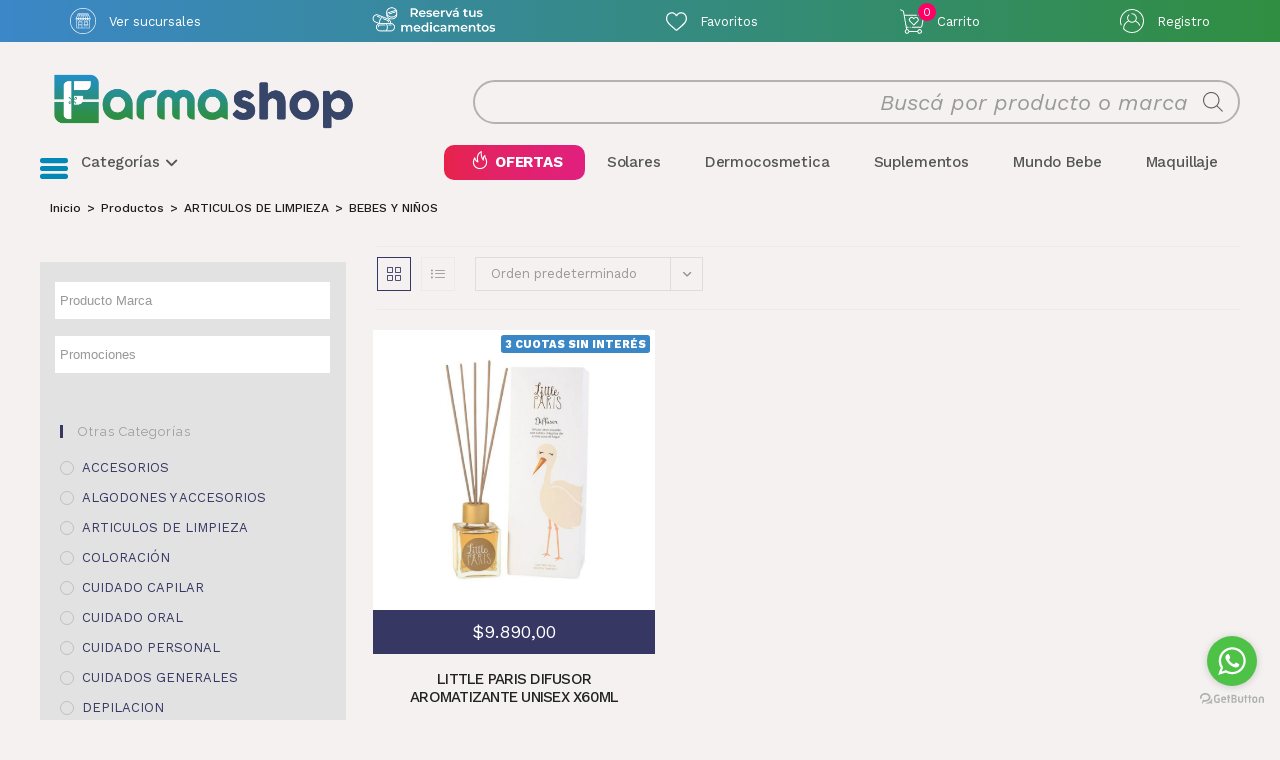

--- FILE ---
content_type: text/html; charset=UTF-8
request_url: https://redfarmashop.com/product-category/mundo-bebe/bebes-y-ninos/
body_size: 470394
content:
<!DOCTYPE html>
<html class="html" lang="es">
<head>
	<meta charset="UTF-8">
	<link rel="profile" href="https://gmpg.org/xfn/11">

	<meta name='robots' content='index, follow, max-image-preview:large, max-snippet:-1, max-video-preview:-1' />
	<style>img:is([sizes="auto" i], [sizes^="auto," i]) { contain-intrinsic-size: 3000px 1500px }</style>
	
<!-- Google Tag Manager for WordPress by gtm4wp.com -->
<script data-cfasync="false" data-pagespeed-no-defer>
	var gtm4wp_datalayer_name = "dataLayer";
	var dataLayer = dataLayer || [];
	const gtm4wp_use_sku_instead = false;
	const gtm4wp_currency = 'ARS';
	const gtm4wp_product_per_impression = 10;
	const gtm4wp_clear_ecommerce = false;
</script>
<!-- End Google Tag Manager for WordPress by gtm4wp.com --><meta name="viewport" content="width=device-width, initial-scale=1">
	<!-- This site is optimized with the Yoast SEO plugin v25.0 - https://yoast.com/wordpress/plugins/seo/ -->
	<title>BEBES Y NIÑOS en Rosario</title>
	<meta name="description" content="Ofertas todos los días en productos de BEBES Y NIÑOS en Rosario" />
	<link rel="canonical" href="https://redfarmashop.com/product-category/articulos-de-limpieza/bebes-y-ninos/" />
	<meta property="og:locale" content="es_ES" />
	<meta property="og:type" content="article" />
	<meta property="og:title" content="BEBES Y NIÑOS en Rosario" />
	<meta property="og:description" content="Ofertas todos los días en productos de BEBES Y NIÑOS en Rosario" />
	<meta property="og:url" content="https://redfarmashop.com/product-category/articulos-de-limpieza/bebes-y-ninos/" />
	<meta property="og:site_name" content="Red Farma Shop" />
	<meta property="og:image" content="https://redfarmashop.com/wp-content/uploads/2025/08/logo-farmashop-700x700-1.png" />
	<meta property="og:image:width" content="700" />
	<meta property="og:image:height" content="700" />
	<meta property="og:image:type" content="image/png" />
	<meta name="twitter:card" content="summary_large_image" />
	<script type="application/ld+json" class="yoast-schema-graph">{"@context":"https://schema.org","@graph":[{"@type":"CollectionPage","@id":"https://redfarmashop.com/product-category/articulos-de-limpieza/bebes-y-ninos/","url":"https://redfarmashop.com/product-category/articulos-de-limpieza/bebes-y-ninos/","name":"BEBES Y NIÑOS en Rosario","isPartOf":{"@id":"https://redfarmashop.com/#website"},"description":"Ofertas todos los días en productos de BEBES Y NIÑOS en Rosario","breadcrumb":{"@id":"https://redfarmashop.com/product-category/articulos-de-limpieza/bebes-y-ninos/#breadcrumb"},"inLanguage":"es"},{"@type":"BreadcrumbList","@id":"https://redfarmashop.com/product-category/articulos-de-limpieza/bebes-y-ninos/#breadcrumb","itemListElement":[{"@type":"ListItem","position":1,"name":"Portada","item":"https://redfarmashop.com/"},{"@type":"ListItem","position":2,"name":"ARTICULOS DE LIMPIEZA","item":"https://redfarmashop.com/product-category/articulos-de-limpieza/"},{"@type":"ListItem","position":3,"name":"BEBES Y NIÑOS"}]},{"@type":"WebSite","@id":"https://redfarmashop.com/#website","url":"https://redfarmashop.com/","name":"Farmashop","description":"Farmacia 24hs Rosario","publisher":{"@id":"https://redfarmashop.com/#organization"},"potentialAction":[{"@type":"SearchAction","target":{"@type":"EntryPoint","urlTemplate":"https://redfarmashop.com/?s={search_term_string}"},"query-input":{"@type":"PropertyValueSpecification","valueRequired":true,"valueName":"search_term_string"}}],"inLanguage":"es"},{"@type":"Organization","@id":"https://redfarmashop.com/#organization","name":"FarmaShop","url":"https://redfarmashop.com/","logo":{"@type":"ImageObject","inLanguage":"es","@id":"https://redfarmashop.com/#/schema/logo/image/","url":"https://redfarmashop.com/wp-content/uploads/2021/09/LOGO.png","contentUrl":"https://redfarmashop.com/wp-content/uploads/2021/09/LOGO.png","width":1200,"height":311,"caption":"FarmaShop"},"image":{"@id":"https://redfarmashop.com/#/schema/logo/image/"}}]}</script>
	<!-- / Yoast SEO plugin. -->


<link rel='dns-prefetch' href='//cdn.jsdelivr.net' />
<link rel='dns-prefetch' href='//unpkg.com' />
<link rel='dns-prefetch' href='//code.jquery.com' />
<link rel='dns-prefetch' href='//fonts.googleapis.com' />
<link rel='dns-prefetch' href='//use.fontawesome.com' />
<link rel="alternate" type="application/rss+xml" title="Red Farma Shop &raquo; Feed" href="https://redfarmashop.com/feed/" />
<link rel="alternate" type="application/rss+xml" title="Red Farma Shop &raquo; Feed de los comentarios" href="https://redfarmashop.com/comments/feed/" />
<link rel="alternate" type="application/rss+xml" title="Red Farma Shop &raquo; BEBES Y NIÑOS Categoría Feed" href="https://redfarmashop.com/product-category/articulos-de-limpieza/bebes-y-ninos/feed/" />
<script>
window._wpemojiSettings = {"baseUrl":"https:\/\/s.w.org\/images\/core\/emoji\/15.1.0\/72x72\/","ext":".png","svgUrl":"https:\/\/s.w.org\/images\/core\/emoji\/15.1.0\/svg\/","svgExt":".svg","source":{"concatemoji":"https:\/\/redfarmashop.com\/wp-includes\/js\/wp-emoji-release.min.js?ver=6.8.1"}};
/*! This file is auto-generated */
!function(i,n){var o,s,e;function c(e){try{var t={supportTests:e,timestamp:(new Date).valueOf()};sessionStorage.setItem(o,JSON.stringify(t))}catch(e){}}function p(e,t,n){e.clearRect(0,0,e.canvas.width,e.canvas.height),e.fillText(t,0,0);var t=new Uint32Array(e.getImageData(0,0,e.canvas.width,e.canvas.height).data),r=(e.clearRect(0,0,e.canvas.width,e.canvas.height),e.fillText(n,0,0),new Uint32Array(e.getImageData(0,0,e.canvas.width,e.canvas.height).data));return t.every(function(e,t){return e===r[t]})}function u(e,t,n){switch(t){case"flag":return n(e,"\ud83c\udff3\ufe0f\u200d\u26a7\ufe0f","\ud83c\udff3\ufe0f\u200b\u26a7\ufe0f")?!1:!n(e,"\ud83c\uddfa\ud83c\uddf3","\ud83c\uddfa\u200b\ud83c\uddf3")&&!n(e,"\ud83c\udff4\udb40\udc67\udb40\udc62\udb40\udc65\udb40\udc6e\udb40\udc67\udb40\udc7f","\ud83c\udff4\u200b\udb40\udc67\u200b\udb40\udc62\u200b\udb40\udc65\u200b\udb40\udc6e\u200b\udb40\udc67\u200b\udb40\udc7f");case"emoji":return!n(e,"\ud83d\udc26\u200d\ud83d\udd25","\ud83d\udc26\u200b\ud83d\udd25")}return!1}function f(e,t,n){var r="undefined"!=typeof WorkerGlobalScope&&self instanceof WorkerGlobalScope?new OffscreenCanvas(300,150):i.createElement("canvas"),a=r.getContext("2d",{willReadFrequently:!0}),o=(a.textBaseline="top",a.font="600 32px Arial",{});return e.forEach(function(e){o[e]=t(a,e,n)}),o}function t(e){var t=i.createElement("script");t.src=e,t.defer=!0,i.head.appendChild(t)}"undefined"!=typeof Promise&&(o="wpEmojiSettingsSupports",s=["flag","emoji"],n.supports={everything:!0,everythingExceptFlag:!0},e=new Promise(function(e){i.addEventListener("DOMContentLoaded",e,{once:!0})}),new Promise(function(t){var n=function(){try{var e=JSON.parse(sessionStorage.getItem(o));if("object"==typeof e&&"number"==typeof e.timestamp&&(new Date).valueOf()<e.timestamp+604800&&"object"==typeof e.supportTests)return e.supportTests}catch(e){}return null}();if(!n){if("undefined"!=typeof Worker&&"undefined"!=typeof OffscreenCanvas&&"undefined"!=typeof URL&&URL.createObjectURL&&"undefined"!=typeof Blob)try{var e="postMessage("+f.toString()+"("+[JSON.stringify(s),u.toString(),p.toString()].join(",")+"));",r=new Blob([e],{type:"text/javascript"}),a=new Worker(URL.createObjectURL(r),{name:"wpTestEmojiSupports"});return void(a.onmessage=function(e){c(n=e.data),a.terminate(),t(n)})}catch(e){}c(n=f(s,u,p))}t(n)}).then(function(e){for(var t in e)n.supports[t]=e[t],n.supports.everything=n.supports.everything&&n.supports[t],"flag"!==t&&(n.supports.everythingExceptFlag=n.supports.everythingExceptFlag&&n.supports[t]);n.supports.everythingExceptFlag=n.supports.everythingExceptFlag&&!n.supports.flag,n.DOMReady=!1,n.readyCallback=function(){n.DOMReady=!0}}).then(function(){return e}).then(function(){var e;n.supports.everything||(n.readyCallback(),(e=n.source||{}).concatemoji?t(e.concatemoji):e.wpemoji&&e.twemoji&&(t(e.twemoji),t(e.wpemoji)))}))}((window,document),window._wpemojiSettings);
</script>
<link rel='stylesheet' id='formidable-css' href='https://redfarmashop.com/wp-content/plugins/formidable/css/formidableforms.css?ver=492215' media='all' />
<style id='wp-emoji-styles-inline-css'>

	img.wp-smiley, img.emoji {
		display: inline !important;
		border: none !important;
		box-shadow: none !important;
		height: 1em !important;
		width: 1em !important;
		margin: 0 0.07em !important;
		vertical-align: -0.1em !important;
		background: none !important;
		padding: 0 !important;
	}
</style>
<link rel='stylesheet' id='wp-block-library-css' href='https://redfarmashop.com/wp-includes/css/dist/block-library/style.min.css?ver=6.8.1' media='all' />
<style id='wp-block-library-theme-inline-css'>
.wp-block-audio :where(figcaption){color:#555;font-size:13px;text-align:center}.is-dark-theme .wp-block-audio :where(figcaption){color:#ffffffa6}.wp-block-audio{margin:0 0 1em}.wp-block-code{border:1px solid #ccc;border-radius:4px;font-family:Menlo,Consolas,monaco,monospace;padding:.8em 1em}.wp-block-embed :where(figcaption){color:#555;font-size:13px;text-align:center}.is-dark-theme .wp-block-embed :where(figcaption){color:#ffffffa6}.wp-block-embed{margin:0 0 1em}.blocks-gallery-caption{color:#555;font-size:13px;text-align:center}.is-dark-theme .blocks-gallery-caption{color:#ffffffa6}:root :where(.wp-block-image figcaption){color:#555;font-size:13px;text-align:center}.is-dark-theme :root :where(.wp-block-image figcaption){color:#ffffffa6}.wp-block-image{margin:0 0 1em}.wp-block-pullquote{border-bottom:4px solid;border-top:4px solid;color:currentColor;margin-bottom:1.75em}.wp-block-pullquote cite,.wp-block-pullquote footer,.wp-block-pullquote__citation{color:currentColor;font-size:.8125em;font-style:normal;text-transform:uppercase}.wp-block-quote{border-left:.25em solid;margin:0 0 1.75em;padding-left:1em}.wp-block-quote cite,.wp-block-quote footer{color:currentColor;font-size:.8125em;font-style:normal;position:relative}.wp-block-quote:where(.has-text-align-right){border-left:none;border-right:.25em solid;padding-left:0;padding-right:1em}.wp-block-quote:where(.has-text-align-center){border:none;padding-left:0}.wp-block-quote.is-large,.wp-block-quote.is-style-large,.wp-block-quote:where(.is-style-plain){border:none}.wp-block-search .wp-block-search__label{font-weight:700}.wp-block-search__button{border:1px solid #ccc;padding:.375em .625em}:where(.wp-block-group.has-background){padding:1.25em 2.375em}.wp-block-separator.has-css-opacity{opacity:.4}.wp-block-separator{border:none;border-bottom:2px solid;margin-left:auto;margin-right:auto}.wp-block-separator.has-alpha-channel-opacity{opacity:1}.wp-block-separator:not(.is-style-wide):not(.is-style-dots){width:100px}.wp-block-separator.has-background:not(.is-style-dots){border-bottom:none;height:1px}.wp-block-separator.has-background:not(.is-style-wide):not(.is-style-dots){height:2px}.wp-block-table{margin:0 0 1em}.wp-block-table td,.wp-block-table th{word-break:normal}.wp-block-table :where(figcaption){color:#555;font-size:13px;text-align:center}.is-dark-theme .wp-block-table :where(figcaption){color:#ffffffa6}.wp-block-video :where(figcaption){color:#555;font-size:13px;text-align:center}.is-dark-theme .wp-block-video :where(figcaption){color:#ffffffa6}.wp-block-video{margin:0 0 1em}:root :where(.wp-block-template-part.has-background){margin-bottom:0;margin-top:0;padding:1.25em 2.375em}
</style>
<style id='classic-theme-styles-inline-css'>
/*! This file is auto-generated */
.wp-block-button__link{color:#fff;background-color:#32373c;border-radius:9999px;box-shadow:none;text-decoration:none;padding:calc(.667em + 2px) calc(1.333em + 2px);font-size:1.125em}.wp-block-file__button{background:#32373c;color:#fff;text-decoration:none}
</style>
<link rel='stylesheet' id='font-awesome-svg-styles-css' href='https://redfarmashop.com/wp-content/uploads/font-awesome/v6.1.2/css/svg-with-js.css' media='all' />
<style id='font-awesome-svg-styles-inline-css'>
   .wp-block-font-awesome-icon svg::before,
   .wp-rich-text-font-awesome-icon svg::before {content: unset;}
</style>
<style id='global-styles-inline-css'>
:root{--wp--preset--aspect-ratio--square: 1;--wp--preset--aspect-ratio--4-3: 4/3;--wp--preset--aspect-ratio--3-4: 3/4;--wp--preset--aspect-ratio--3-2: 3/2;--wp--preset--aspect-ratio--2-3: 2/3;--wp--preset--aspect-ratio--16-9: 16/9;--wp--preset--aspect-ratio--9-16: 9/16;--wp--preset--color--black: #000000;--wp--preset--color--cyan-bluish-gray: #abb8c3;--wp--preset--color--white: #ffffff;--wp--preset--color--pale-pink: #f78da7;--wp--preset--color--vivid-red: #cf2e2e;--wp--preset--color--luminous-vivid-orange: #ff6900;--wp--preset--color--luminous-vivid-amber: #fcb900;--wp--preset--color--light-green-cyan: #7bdcb5;--wp--preset--color--vivid-green-cyan: #00d084;--wp--preset--color--pale-cyan-blue: #8ed1fc;--wp--preset--color--vivid-cyan-blue: #0693e3;--wp--preset--color--vivid-purple: #9b51e0;--wp--preset--gradient--vivid-cyan-blue-to-vivid-purple: linear-gradient(135deg,rgba(6,147,227,1) 0%,rgb(155,81,224) 100%);--wp--preset--gradient--light-green-cyan-to-vivid-green-cyan: linear-gradient(135deg,rgb(122,220,180) 0%,rgb(0,208,130) 100%);--wp--preset--gradient--luminous-vivid-amber-to-luminous-vivid-orange: linear-gradient(135deg,rgba(252,185,0,1) 0%,rgba(255,105,0,1) 100%);--wp--preset--gradient--luminous-vivid-orange-to-vivid-red: linear-gradient(135deg,rgba(255,105,0,1) 0%,rgb(207,46,46) 100%);--wp--preset--gradient--very-light-gray-to-cyan-bluish-gray: linear-gradient(135deg,rgb(238,238,238) 0%,rgb(169,184,195) 100%);--wp--preset--gradient--cool-to-warm-spectrum: linear-gradient(135deg,rgb(74,234,220) 0%,rgb(151,120,209) 20%,rgb(207,42,186) 40%,rgb(238,44,130) 60%,rgb(251,105,98) 80%,rgb(254,248,76) 100%);--wp--preset--gradient--blush-light-purple: linear-gradient(135deg,rgb(255,206,236) 0%,rgb(152,150,240) 100%);--wp--preset--gradient--blush-bordeaux: linear-gradient(135deg,rgb(254,205,165) 0%,rgb(254,45,45) 50%,rgb(107,0,62) 100%);--wp--preset--gradient--luminous-dusk: linear-gradient(135deg,rgb(255,203,112) 0%,rgb(199,81,192) 50%,rgb(65,88,208) 100%);--wp--preset--gradient--pale-ocean: linear-gradient(135deg,rgb(255,245,203) 0%,rgb(182,227,212) 50%,rgb(51,167,181) 100%);--wp--preset--gradient--electric-grass: linear-gradient(135deg,rgb(202,248,128) 0%,rgb(113,206,126) 100%);--wp--preset--gradient--midnight: linear-gradient(135deg,rgb(2,3,129) 0%,rgb(40,116,252) 100%);--wp--preset--font-size--small: 13px;--wp--preset--font-size--medium: 20px;--wp--preset--font-size--large: 36px;--wp--preset--font-size--x-large: 42px;--wp--preset--spacing--20: 0.44rem;--wp--preset--spacing--30: 0.67rem;--wp--preset--spacing--40: 1rem;--wp--preset--spacing--50: 1.5rem;--wp--preset--spacing--60: 2.25rem;--wp--preset--spacing--70: 3.38rem;--wp--preset--spacing--80: 5.06rem;--wp--preset--shadow--natural: 6px 6px 9px rgba(0, 0, 0, 0.2);--wp--preset--shadow--deep: 12px 12px 50px rgba(0, 0, 0, 0.4);--wp--preset--shadow--sharp: 6px 6px 0px rgba(0, 0, 0, 0.2);--wp--preset--shadow--outlined: 6px 6px 0px -3px rgba(255, 255, 255, 1), 6px 6px rgba(0, 0, 0, 1);--wp--preset--shadow--crisp: 6px 6px 0px rgba(0, 0, 0, 1);}:where(.is-layout-flex){gap: 0.5em;}:where(.is-layout-grid){gap: 0.5em;}body .is-layout-flex{display: flex;}.is-layout-flex{flex-wrap: wrap;align-items: center;}.is-layout-flex > :is(*, div){margin: 0;}body .is-layout-grid{display: grid;}.is-layout-grid > :is(*, div){margin: 0;}:where(.wp-block-columns.is-layout-flex){gap: 2em;}:where(.wp-block-columns.is-layout-grid){gap: 2em;}:where(.wp-block-post-template.is-layout-flex){gap: 1.25em;}:where(.wp-block-post-template.is-layout-grid){gap: 1.25em;}.has-black-color{color: var(--wp--preset--color--black) !important;}.has-cyan-bluish-gray-color{color: var(--wp--preset--color--cyan-bluish-gray) !important;}.has-white-color{color: var(--wp--preset--color--white) !important;}.has-pale-pink-color{color: var(--wp--preset--color--pale-pink) !important;}.has-vivid-red-color{color: var(--wp--preset--color--vivid-red) !important;}.has-luminous-vivid-orange-color{color: var(--wp--preset--color--luminous-vivid-orange) !important;}.has-luminous-vivid-amber-color{color: var(--wp--preset--color--luminous-vivid-amber) !important;}.has-light-green-cyan-color{color: var(--wp--preset--color--light-green-cyan) !important;}.has-vivid-green-cyan-color{color: var(--wp--preset--color--vivid-green-cyan) !important;}.has-pale-cyan-blue-color{color: var(--wp--preset--color--pale-cyan-blue) !important;}.has-vivid-cyan-blue-color{color: var(--wp--preset--color--vivid-cyan-blue) !important;}.has-vivid-purple-color{color: var(--wp--preset--color--vivid-purple) !important;}.has-black-background-color{background-color: var(--wp--preset--color--black) !important;}.has-cyan-bluish-gray-background-color{background-color: var(--wp--preset--color--cyan-bluish-gray) !important;}.has-white-background-color{background-color: var(--wp--preset--color--white) !important;}.has-pale-pink-background-color{background-color: var(--wp--preset--color--pale-pink) !important;}.has-vivid-red-background-color{background-color: var(--wp--preset--color--vivid-red) !important;}.has-luminous-vivid-orange-background-color{background-color: var(--wp--preset--color--luminous-vivid-orange) !important;}.has-luminous-vivid-amber-background-color{background-color: var(--wp--preset--color--luminous-vivid-amber) !important;}.has-light-green-cyan-background-color{background-color: var(--wp--preset--color--light-green-cyan) !important;}.has-vivid-green-cyan-background-color{background-color: var(--wp--preset--color--vivid-green-cyan) !important;}.has-pale-cyan-blue-background-color{background-color: var(--wp--preset--color--pale-cyan-blue) !important;}.has-vivid-cyan-blue-background-color{background-color: var(--wp--preset--color--vivid-cyan-blue) !important;}.has-vivid-purple-background-color{background-color: var(--wp--preset--color--vivid-purple) !important;}.has-black-border-color{border-color: var(--wp--preset--color--black) !important;}.has-cyan-bluish-gray-border-color{border-color: var(--wp--preset--color--cyan-bluish-gray) !important;}.has-white-border-color{border-color: var(--wp--preset--color--white) !important;}.has-pale-pink-border-color{border-color: var(--wp--preset--color--pale-pink) !important;}.has-vivid-red-border-color{border-color: var(--wp--preset--color--vivid-red) !important;}.has-luminous-vivid-orange-border-color{border-color: var(--wp--preset--color--luminous-vivid-orange) !important;}.has-luminous-vivid-amber-border-color{border-color: var(--wp--preset--color--luminous-vivid-amber) !important;}.has-light-green-cyan-border-color{border-color: var(--wp--preset--color--light-green-cyan) !important;}.has-vivid-green-cyan-border-color{border-color: var(--wp--preset--color--vivid-green-cyan) !important;}.has-pale-cyan-blue-border-color{border-color: var(--wp--preset--color--pale-cyan-blue) !important;}.has-vivid-cyan-blue-border-color{border-color: var(--wp--preset--color--vivid-cyan-blue) !important;}.has-vivid-purple-border-color{border-color: var(--wp--preset--color--vivid-purple) !important;}.has-vivid-cyan-blue-to-vivid-purple-gradient-background{background: var(--wp--preset--gradient--vivid-cyan-blue-to-vivid-purple) !important;}.has-light-green-cyan-to-vivid-green-cyan-gradient-background{background: var(--wp--preset--gradient--light-green-cyan-to-vivid-green-cyan) !important;}.has-luminous-vivid-amber-to-luminous-vivid-orange-gradient-background{background: var(--wp--preset--gradient--luminous-vivid-amber-to-luminous-vivid-orange) !important;}.has-luminous-vivid-orange-to-vivid-red-gradient-background{background: var(--wp--preset--gradient--luminous-vivid-orange-to-vivid-red) !important;}.has-very-light-gray-to-cyan-bluish-gray-gradient-background{background: var(--wp--preset--gradient--very-light-gray-to-cyan-bluish-gray) !important;}.has-cool-to-warm-spectrum-gradient-background{background: var(--wp--preset--gradient--cool-to-warm-spectrum) !important;}.has-blush-light-purple-gradient-background{background: var(--wp--preset--gradient--blush-light-purple) !important;}.has-blush-bordeaux-gradient-background{background: var(--wp--preset--gradient--blush-bordeaux) !important;}.has-luminous-dusk-gradient-background{background: var(--wp--preset--gradient--luminous-dusk) !important;}.has-pale-ocean-gradient-background{background: var(--wp--preset--gradient--pale-ocean) !important;}.has-electric-grass-gradient-background{background: var(--wp--preset--gradient--electric-grass) !important;}.has-midnight-gradient-background{background: var(--wp--preset--gradient--midnight) !important;}.has-small-font-size{font-size: var(--wp--preset--font-size--small) !important;}.has-medium-font-size{font-size: var(--wp--preset--font-size--medium) !important;}.has-large-font-size{font-size: var(--wp--preset--font-size--large) !important;}.has-x-large-font-size{font-size: var(--wp--preset--font-size--x-large) !important;}
:where(.wp-block-post-template.is-layout-flex){gap: 1.25em;}:where(.wp-block-post-template.is-layout-grid){gap: 1.25em;}
:where(.wp-block-columns.is-layout-flex){gap: 2em;}:where(.wp-block-columns.is-layout-grid){gap: 2em;}
:root :where(.wp-block-pullquote){font-size: 1.5em;line-height: 1.6;}
</style>
<link rel='stylesheet' id='jquery-ui-datepicker-css' href='//code.jquery.com/ui/1.12.1/themes/base/jquery-ui.css?ver=6.8.1' media='all' />
<link rel='stylesheet' id='Doppler-css' href='https://redfarmashop.com/wp-content/plugins/doppler-form/public/css/doppler-form-public.css?ver=2.4.5' media='all' />
<link rel='stylesheet' id='css-input-tel-css' href='https://cdn.jsdelivr.net/npm/intl-tel-input@18.2.1/build/css/intlTelInput.css?ver=2.4.5' media='all' />
<link rel='stylesheet' id='css-input-date-css' href='https://code.jquery.com/ui/1.12.1/themes/base/jquery-ui.css?ver=2.4.5' media='all' />
<link rel='stylesheet' id='gocuotas-css' href='https://redfarmashop.com/wp-content/plugins/gocuotas-main/cgocuotas.css?ver=1.2.0' media='all' />
<link rel='stylesheet' id='font-awesome-css' href='https://redfarmashop.com/wp-content/themes/oceanwp/assets/fonts/fontawesome/css/all.min.css?ver=6.7.2' media='all' />
<link rel='stylesheet' id='store-styles-css' href='https://redfarmashop.com/wp-content/plugins/wc-pickup-store/assets/css/stores.min.css?ver=6.8.1' media='all' />
<link rel='stylesheet' id='woof-css' href='https://redfarmashop.com/wp-content/plugins/woocommerce-products-filter/css/front.css?ver=1.3.6.6' media='all' />
<style id='woof-inline-css'>

.woof_products_top_panel li span, .woof_products_top_panel2 li span{background: url(https://redfarmashop.com/wp-content/plugins/woocommerce-products-filter/img/delete.png);background-size: 14px 14px;background-repeat: no-repeat;background-position: right;}
.woof_edit_view{
                    display: none;
                }
.woof_price_search_container .price_slider_amount button.button{
                        display: none;
                    }

                    /***** END: hiding submit button of the price slider ******/

</style>
<link rel='stylesheet' id='chosen-drop-down-css' href='https://redfarmashop.com/wp-content/plugins/woocommerce-products-filter/js/chosen/chosen.min.css?ver=1.3.6.6' media='all' />
<link rel='stylesheet' id='woof_by_author_html_items-css' href='https://redfarmashop.com/wp-content/plugins/woocommerce-products-filter/ext/by_author/css/by_author.css?ver=1.3.6.6' media='all' />
<link rel='stylesheet' id='woof_by_instock_html_items-css' href='https://redfarmashop.com/wp-content/plugins/woocommerce-products-filter/ext/by_instock/css/by_instock.css?ver=1.3.6.6' media='all' />
<link rel='stylesheet' id='woof_by_onsales_html_items-css' href='https://redfarmashop.com/wp-content/plugins/woocommerce-products-filter/ext/by_onsales/css/by_onsales.css?ver=1.3.6.6' media='all' />
<link rel='stylesheet' id='woof_by_text_html_items-css' href='https://redfarmashop.com/wp-content/plugins/woocommerce-products-filter/ext/by_text/assets/css/front.css?ver=1.3.6.6' media='all' />
<link rel='stylesheet' id='woof_label_html_items-css' href='https://redfarmashop.com/wp-content/plugins/woocommerce-products-filter/ext/label/css/html_types/label.css?ver=1.3.6.6' media='all' />
<link rel='stylesheet' id='woof_quick_search_html_items-css' href='https://redfarmashop.com/wp-content/plugins/woocommerce-products-filter/ext/quick_search/css/quick_search.css?ver=1.3.6.6' media='all' />
<link rel='stylesheet' id='woof_select_radio_check_html_items-css' href='https://redfarmashop.com/wp-content/plugins/woocommerce-products-filter/ext/select_radio_check/css/html_types/select_radio_check.css?ver=1.3.6.6' media='all' />
<link rel='stylesheet' id='woof_sd_html_items_checkbox-css' href='https://redfarmashop.com/wp-content/plugins/woocommerce-products-filter/ext/smart_designer/css/elements/checkbox.css?ver=1.3.6.6' media='all' />
<link rel='stylesheet' id='woof_sd_html_items_radio-css' href='https://redfarmashop.com/wp-content/plugins/woocommerce-products-filter/ext/smart_designer/css/elements/radio.css?ver=1.3.6.6' media='all' />
<link rel='stylesheet' id='woof_sd_html_items_switcher-css' href='https://redfarmashop.com/wp-content/plugins/woocommerce-products-filter/ext/smart_designer/css/elements/switcher.css?ver=1.3.6.6' media='all' />
<link rel='stylesheet' id='woof_sd_html_items_color-css' href='https://redfarmashop.com/wp-content/plugins/woocommerce-products-filter/ext/smart_designer/css/elements/color.css?ver=1.3.6.6' media='all' />
<link rel='stylesheet' id='woof_sd_html_items_tooltip-css' href='https://redfarmashop.com/wp-content/plugins/woocommerce-products-filter/ext/smart_designer/css/tooltip.css?ver=1.3.6.6' media='all' />
<link rel='stylesheet' id='woof_sd_html_items_front-css' href='https://redfarmashop.com/wp-content/plugins/woocommerce-products-filter/ext/smart_designer/css/front.css?ver=1.3.6.6' media='all' />
<link rel='stylesheet' id='woof_step_filter_html_items-css' href='https://redfarmashop.com/wp-content/plugins/woocommerce-products-filter/ext/step_filer/css/step_filter.css?ver=1.3.6.6' media='all' />
<link rel='stylesheet' id='woof-switcher23-css' href='https://redfarmashop.com/wp-content/plugins/woocommerce-products-filter/css/switcher.css?ver=1.3.6.6' media='all' />
<style id='woocommerce-inline-inline-css'>
.woocommerce form .form-row .required { visibility: visible; }
</style>
<link rel='stylesheet' id='jquery-bxslider-css-css' href='https://redfarmashop.com/wp-content/plugins/banner-management-for-woocommerce/public/css/jquery.bxslider.css?ver=2.1' media='all' />
<link rel='stylesheet' id='banner-management-for-woocommerce-css' href='https://redfarmashop.com/wp-content/plugins/banner-management-for-woocommerce/public/css/woocommerce-category-banner-management-public.css?ver=2.1' media='all' />
<link rel='stylesheet' id='fontawesome-css-css' href='https://redfarmashop.com/wp-content/plugins/banner-management-for-woocommerce/public/css/all.min.css?ver=2.1' media='all' />
<link rel='stylesheet' id='brands-styles-css' href='https://redfarmashop.com/wp-content/plugins/woocommerce/assets/css/brands.css?ver=9.8.3' media='all' />
<link rel='stylesheet' id='dgwt-wcas-style-css' href='https://redfarmashop.com/wp-content/plugins/ajax-search-for-woocommerce-premium/assets/css/style.min.css?ver=1.25.0' media='all' />
<link rel='preload' as='font' type='font/woff2' crossorigin='anonymous' id='tinvwl-webfont-font-css' href='https://redfarmashop.com/wp-content/plugins/ti-woocommerce-wishlist/assets/fonts/tinvwl-webfont.woff2?ver=xu2uyi' media='all' />
<link rel='stylesheet' id='tinvwl-webfont-css' href='https://redfarmashop.com/wp-content/plugins/ti-woocommerce-wishlist/assets/css/webfont.min.css?ver=2.9.2' media='all' />
<link rel='stylesheet' id='tinvwl-css' href='https://redfarmashop.com/wp-content/plugins/ti-woocommerce-wishlist/assets/css/public.min.css?ver=2.9.2' media='all' />
<link rel='stylesheet' id='oceanwp-style-css' href='https://redfarmashop.com/wp-content/themes/oceanwp/assets/css/style.min.css?ver=1.0' media='all' />
<link rel='stylesheet' id='child-style-css' href='https://redfarmashop.com/wp-content/themes/redfarmashop/style.css?ver=6.8.1' media='all' />
<link rel='stylesheet' id='slick-style-css' href='https://redfarmashop.com/wp-content/themes/redfarmashop/slick.css?ver=6.8.1' media='all' />
<link rel='stylesheet' id='oceanwp-woo-mini-cart-css' href='https://redfarmashop.com/wp-content/themes/oceanwp/assets/css/woo/woo-mini-cart.min.css?ver=6.8.1' media='all' />
<link rel='stylesheet' id='simple-line-icons-css' href='https://redfarmashop.com/wp-content/themes/oceanwp/assets/css/third/simple-line-icons.min.css?ver=2.4.0' media='all' />
<link rel='stylesheet' id='oceanwp-google-font-work-sans-css' href='//fonts.googleapis.com/css?family=Work+Sans%3A100%2C200%2C300%2C400%2C500%2C600%2C700%2C800%2C900%2C100i%2C200i%2C300i%2C400i%2C500i%2C600i%2C700i%2C800i%2C900i&#038;subset=latin&#038;display=swap&#038;ver=6.8.1' media='all' />
<link rel='stylesheet' id='oceanwp-google-font-raleway-css' href='//fonts.googleapis.com/css?family=Raleway%3A100%2C200%2C300%2C400%2C500%2C600%2C700%2C800%2C900%2C100i%2C200i%2C300i%2C400i%2C500i%2C600i%2C700i%2C800i%2C900i&#038;subset=latin&#038;display=swap&#038;ver=6.8.1' media='all' />
<link rel='stylesheet' id='font-awesome-official-css' href='https://use.fontawesome.com/releases/v6.1.2/css/all.css' media='all' integrity="sha384-fZCoUih8XsaUZnNDOiLqnby1tMJ0sE7oBbNk2Xxf5x8Z4SvNQ9j83vFMa/erbVrV" crossorigin="anonymous" />
<link rel='stylesheet' id='algolia-autocomplete-css' href='https://redfarmashop.com/wp-content/plugins/wp-search-with-algolia/css/algolia-autocomplete.css?ver=2.8.3' media='all' />
<link rel='stylesheet' id='oceanwp-woocommerce-css' href='https://redfarmashop.com/wp-content/themes/oceanwp/assets/css/woo/woocommerce.min.css?ver=6.8.1' media='all' />
<link rel='stylesheet' id='oceanwp-woo-star-font-css' href='https://redfarmashop.com/wp-content/themes/oceanwp/assets/css/woo/woo-star-font.min.css?ver=6.8.1' media='all' />
<link rel='stylesheet' id='oceanwp-wishlist-css' href='https://redfarmashop.com/wp-content/themes/oceanwp/assets/css/woo/wishlist.min.css?ver=6.8.1' media='all' />
<link rel='stylesheet' id='oe-widgets-style-css' href='https://redfarmashop.com/wp-content/plugins/ocean-extra/assets/css/widgets.css?ver=6.8.1' media='all' />
<link rel='stylesheet' id='font-awesome-official-v4shim-css' href='https://use.fontawesome.com/releases/v6.1.2/css/v4-shims.css' media='all' integrity="sha384-iW7MVRJO9Fj06GFbRcMqdZBcVQhjBWlVXUjtY7XCppA+DZUoHBQ7B8VB+EjXUkPV" crossorigin="anonymous" />
<script id="woof-husky-js-extra">
var woof_husky_txt = {"ajax_url":"https:\/\/redfarmashop.com\/wp-admin\/admin-ajax.php","plugin_uri":"https:\/\/redfarmashop.com\/wp-content\/plugins\/woocommerce-products-filter\/ext\/by_text\/","loader":"https:\/\/redfarmashop.com\/wp-content\/plugins\/woocommerce-products-filter\/ext\/by_text\/assets\/img\/ajax-loader.gif","not_found":"Nothing found!","prev":"Prev","next":"Siguiente","site_link":"https:\/\/redfarmashop.com","default_data":{"placeholder":"","behavior":"title","search_by_full_word":"0","autocomplete":0,"how_to_open_links":"0","taxonomy_compatibility":"0","sku_compatibility":"0","custom_fields":"","search_desc_variant":"0","view_text_length":"10","min_symbols":"3","max_posts":"10","image":"","notes_for_customer":"","template":"","max_open_height":"300","page":0}};
</script>
<script src="https://redfarmashop.com/wp-content/plugins/woocommerce-products-filter/ext/by_text/assets/js/husky.js?ver=1.3.6.6" id="woof-husky-js"></script>
<script src="https://redfarmashop.com/wp-includes/js/jquery/jquery.min.js?ver=3.7.1" id="jquery-core-js"></script>
<script src="https://redfarmashop.com/wp-includes/js/jquery/jquery-migrate.min.js?ver=3.4.1" id="jquery-migrate-js"></script>
<script id="doppler-for-woocommerce-js-extra">
var dplrWooAjaxObj = {"ajaxurl":"https:\/\/redfarmashop.com\/wp-admin\/admin-ajax.php"};
</script>
<script src="https://redfarmashop.com/wp-content/plugins/doppler-for-woocommerce/public/js/doppler-for-woocommerce-public.js?ver=1.2.4" id="doppler-for-woocommerce-js"></script>
<script id="Doppler-js-extra">
var dplr_obj_vars = {"ajax_url":"https:\/\/redfarmashop.com\/wp-admin\/admin-ajax.php"};
var errorMsg = {"err":"Formato Inv\u00e1lido."};
</script>
<script src="https://redfarmashop.com/wp-content/plugins/doppler-form/public/js/doppler-form-public.js?ver=2.4.5" id="Doppler-js"></script>
<script src="https://cdn.jsdelivr.net/npm/intl-tel-input@18.2.1/build/js/intlTelInput.min.js?ver=2.4.5" id="js-input-tel-js"></script>
<script src="https://unpkg.com/datepickr?ver=2.4.5" id="js-input-date-js"></script>
<script src="https://redfarmashop.com/wp-content/plugins/woocommerce/assets/js/jquery-blockui/jquery.blockUI.min.js?ver=2.7.0-wc.9.8.3" id="jquery-blockui-js" data-wp-strategy="defer"></script>
<script id="wc-add-to-cart-js-extra">
var wc_add_to_cart_params = {"ajax_url":"\/wp-admin\/admin-ajax.php","wc_ajax_url":"\/?wc-ajax=%%endpoint%%","i18n_view_cart":"Ver carrito","cart_url":"https:\/\/redfarmashop.com\/carrito\/","is_cart":"","cart_redirect_after_add":"no"};
</script>
<script src="https://redfarmashop.com/wp-content/plugins/woocommerce/assets/js/frontend/add-to-cart.min.js?ver=9.8.3" id="wc-add-to-cart-js" data-wp-strategy="defer"></script>
<script src="https://redfarmashop.com/wp-content/plugins/woocommerce/assets/js/js-cookie/js.cookie.min.js?ver=2.1.4-wc.9.8.3" id="js-cookie-js" data-wp-strategy="defer"></script>
<script id="woocommerce-js-extra">
var woocommerce_params = {"ajax_url":"\/wp-admin\/admin-ajax.php","wc_ajax_url":"\/?wc-ajax=%%endpoint%%","i18n_password_show":"Mostrar contrase\u00f1a","i18n_password_hide":"Ocultar contrase\u00f1a"};
</script>
<script src="https://redfarmashop.com/wp-content/plugins/woocommerce/assets/js/frontend/woocommerce.min.js?ver=9.8.3" id="woocommerce-js" defer data-wp-strategy="defer"></script>
<script src="https://redfarmashop.com/wp-content/plugins/banner-management-for-woocommerce/public/js/jquery.bxslider.min.js?ver=2.1" id="jquery-bxslider-js"></script>
<script src="https://redfarmashop.com/wp-content/plugins/banner-management-for-woocommerce/public/js/woocommerce-category-banner-management-public.min.js?ver=2.1" id="banner-management-for-woocommerce-public-js-js"></script>
<script src="https://redfarmashop.com/wp-content/plugins/js_composer/assets/js/vendors/woocommerce-add-to-cart.js?ver=6.8.0" id="vc_woocommerce-add-to-cart-js-js"></script>
<script src="https://redfarmashop.com/wp-includes/js/dist/hooks.min.js?ver=4d63a3d491d11ffd8ac6" id="wp-hooks-js"></script>
<script id="wpm-js-extra">
var wpm = {"ajax_url":"https:\/\/redfarmashop.com\/wp-admin\/admin-ajax.php","root":"https:\/\/redfarmashop.com\/wp-json\/","nonce_wp_rest":"0d3cbbee34","nonce_ajax":"699f04ef68"};
</script>
<script src="https://redfarmashop.com/wp-content/plugins/woocommerce-google-adwords-conversion-tracking-tag/js/public/wpm-public.p1.min.js?ver=1.47.0" id="wpm-js"></script>
<link rel="https://api.w.org/" href="https://redfarmashop.com/wp-json/" /><link rel="alternate" title="JSON" type="application/json" href="https://redfarmashop.com/wp-json/wp/v2/product_cat/17949" /><link rel="EditURI" type="application/rsd+xml" title="RSD" href="https://redfarmashop.com/xmlrpc.php?rsd" />
<script type="text/javascript" async="async" src="https://hub.fromdoppler.com/public/dhtrack.js" ></script>	<style type="text/css">
		.shipping-pickup-store td .title {
			float: left;
			line-height: 30px;
		}
		.shipping-pickup-store td span.text {
			float: right;
		}
		.shipping-pickup-store td span.description {
			clear: both;
		}
		.shipping-pickup-store td > span:not([class*="select"]) {
			display: block;
			font-size: 14px;
			font-weight: normal;
			line-height: 1.4;
			margin-bottom: 0;
			padding: 6px 0;
			text-align: justify;
		}
		.shipping-pickup-store td #shipping-pickup-store-select {
			width: 100%;
		}
		.wps-store-details iframe {
			width: 100%;
		}
	</style>
	
<!-- This website runs the Product Feed PRO for WooCommerce by AdTribes.io plugin - version 13.4.3 -->
<script type="text/javascript">document.documentElement.className += " js";</script>

<!-- Google Tag Manager for WordPress by gtm4wp.com -->
<!-- GTM Container placement set to automatic -->
<script data-cfasync="false" data-pagespeed-no-defer>
	var dataLayer_content = {"visitorLoginState":"logged-out","visitorEmail":"","visitorEmailHash":"","pagePostType":"product","pagePostType2":"tax-product","pageCategory":[],"browserName":"","browserVersion":"","browserEngineName":"","browserEngineVersion":"","osName":"","osVersion":"","deviceType":"bot","deviceManufacturer":"","deviceModel":"","customerTotalOrders":0,"customerTotalOrderValue":0,"customerFirstName":"","customerLastName":"","customerBillingFirstName":"","customerBillingLastName":"","customerBillingCompany":"","customerBillingAddress1":"","customerBillingAddress2":"","customerBillingCity":"","customerBillingState":"","customerBillingPostcode":"","customerBillingCountry":"","customerBillingEmail":"","customerBillingEmailHash":"","customerBillingPhone":"","customerShippingFirstName":"","customerShippingLastName":"","customerShippingCompany":"","customerShippingAddress1":"","customerShippingAddress2":"","customerShippingCity":"","customerShippingState":"","customerShippingPostcode":"","customerShippingCountry":"","cartContent":{"totals":{"applied_coupons":[],"discount_total":0,"subtotal":0,"total":0},"items":[]}};
	dataLayer.push( dataLayer_content );
</script>
<script data-cfasync="false" data-pagespeed-no-defer>
(function(w,d,s,l,i){w[l]=w[l]||[];w[l].push({'gtm.start':
new Date().getTime(),event:'gtm.js'});var f=d.getElementsByTagName(s)[0],
j=d.createElement(s),dl=l!='dataLayer'?'&l='+l:'';j.async=true;j.src=
'//www.googletagmanager.com/gtm.js?id='+i+dl;f.parentNode.insertBefore(j,f);
})(window,document,'script','dataLayer','GTM-TCPZ2RH');
</script>
<!-- End Google Tag Manager for WordPress by gtm4wp.com -->		<style>
			.dgwt-wcas-ico-magnifier,.dgwt-wcas-ico-magnifier-handler{max-width:20px}.dgwt-wcas-search-wrapp .dgwt-wcas-sf-wrapp .dgwt-wcas-search-submit::before{border-color:transparent #c4c4c4}.dgwt-wcas-search-wrapp .dgwt-wcas-sf-wrapp .dgwt-wcas-search-submit:hover::before,.dgwt-wcas-search-wrapp .dgwt-wcas-sf-wrapp .dgwt-wcas-search-submit:focus::before{border-right-color:#c4c4c4}.dgwt-wcas-search-wrapp .dgwt-wcas-sf-wrapp .dgwt-wcas-search-submit,.dgwt-wcas-om-bar .dgwt-wcas-om-return{background-color:#c4c4c4;color:#606060}.dgwt-wcas-search-wrapp .dgwt-wcas-ico-magnifier,.dgwt-wcas-search-wrapp .dgwt-wcas-sf-wrapp .dgwt-wcas-search-submit svg path,.dgwt-wcas-om-bar .dgwt-wcas-om-return svg path{fill:#606060}		</style>
			<link rel="stylesheet" href="//cdnjs.cloudflare.com/ajax/libs/OwlCarousel2/2.3.4/assets/owl.carousel.min.css" />
	<link rel="stylesheet" href="//cdnjs.cloudflare.com/ajax/libs/OwlCarousel2/2.3.4/assets/owl.theme.default.min.css" />
	<script src="//cdnjs.cloudflare.com/ajax/libs/OwlCarousel2/2.3.4/owl.carousel.min.js"></script>
	<noscript><style>.woocommerce-product-gallery{ opacity: 1 !important; }</style></noscript>
	
<!-- START Pixel Manager for WooCommerce -->

		<script>

			window.wpmDataLayer = window.wpmDataLayer || {};
			window.wpmDataLayer = Object.assign(window.wpmDataLayer, {"cart":{},"cart_item_keys":{},"version":{"number":"1.47.0","pro":false,"eligible_for_updates":false,"distro":"fms","beta":false,"show":true},"pixels":{"google":{"linker":{"settings":null},"user_id":false,"ads":{"conversion_ids":{"AW-627093715":""},"dynamic_remarketing":{"status":true,"id_type":"post_id","send_events_with_parent_ids":true},"google_business_vertical":"retail","phone_conversion_number":"","phone_conversion_label":""},"tracking_id":"AW-627093715","tcf_support":false,"consent_mode":{"is_active":false,"wait_for_update":500,"ads_data_redaction":false,"url_passthrough":true}},"facebook":{"pixel_id":"1122315199689101","dynamic_remarketing":{"id_type":"post_id"},"capi":false,"advanced_matching":false,"exclusion_patterns":[],"fbevents_js_url":"https://connect.facebook.net/en_US/fbevents.js"}},"shop":{"list_name":"Product Category | ARTICULOS DE LIMPIEZA | BEBES Y NIÑOS","list_id":"product_category.articulos-de-limpieza.bebes-y-ninos","page_type":"product_category","currency":"ARS","selectors":{"addToCart":[],"beginCheckout":[]},"order_duplication_prevention":true,"view_item_list_trigger":{"test_mode":false,"background_color":"green","opacity":0.5,"repeat":true,"timeout":1000,"threshold":0.8000000000000000444089209850062616169452667236328125},"variations_output":true,"session_active":false},"page":{"id":2296303,"title":"LITTLE PARIS DIFUSOR AROMATIZANTE UNISEX X60ML","type":"product","categories":[],"parent":{"id":0,"title":"LITTLE PARIS DIFUSOR AROMATIZANTE UNISEX X60ML","type":"product","categories":[]}},"general":{"user_logged_in":false,"scroll_tracking_thresholds":[],"page_id":2296303,"exclude_domains":[],"server_2_server":{"active":false,"ip_exclude_list":[]},"consent_management":{"explicit_consent":false},"lazy_load_pmw":false}});

		</script>

		
<!-- END Pixel Manager for WooCommerce -->
<meta name="generator" content="Powered by WPBakery Page Builder - drag and drop page builder for WordPress."/>
		<style>
			.algolia-search-highlight {
				background-color: #fffbcc;
				border-radius: 2px;
				font-style: normal;
			}
		</style>
		<!-- WhatsHelp.io widget -->
<script type="text/javascript">
    (function () {
        var options = {
            whatsapp: "+5493415950826", // WhatsApp number 
            call_to_action: "Envía tu receta", // Call to action
            position: "right", // Position may be 'right' or 'left'
        };
        var proto = document.location.protocol, host = "getbutton.io", url = proto + "//static." + host;
        var s = document.createElement('script'); s.type = 'text/javascript'; s.async = true; s.src = url + '/widget-send-button/js/init.js';
        s.onload = function () { WhWidgetSendButton.init(host, proto, options); };
        var x = document.getElementsByTagName('script')[0]; x.parentNode.insertBefore(s, x);
    })();
</script>
<!-- /WhatsHelp.io widget -->
<!-- Global site tag (gtag.js) - Google Analytics -->
<script async src="https://www.googletagmanager.com/gtag/js?id=UA-131250511-1"></script>
<script>
  window.dataLayer = window.dataLayer || [];
  function gtag(){dataLayer.push(arguments);}
  gtag('js', new Date());

  gtag('config', 'UA-131250511-1');
</script>

<!-- Google Tag Manager -->
<script>(function(w,d,s,l,i){w[l]=w[l]||[];w[l].push({'gtm.start':
new Date().getTime(),event:'gtm.js'});var f=d.getElementsByTagName(s)[0],
j=d.createElement(s),dl=l!='dataLayer'?'&l='+l:'';j.async=true;j.src=
'https://www.googletagmanager.com/gtm.js?id='+i+dl;f.parentNode.insertBefore(j,f);
})(window,document,'script','dataLayer','GTM-TCPZ2RH');</script>
<!-- End Google Tag Manager -->

<!-- Facebook Pixel Code -->
<script>
  !function(f,b,e,v,n,t,s)
  {if(f.fbq)return;n=f.fbq=function(){n.callMethod?
  n.callMethod.apply(n,arguments):n.queue.push(arguments)};
  if(!f._fbq)f._fbq=n;n.push=n;n.loaded=!0;n.version='2.0';
  n.queue=[];t=b.createElement(e);t.async=!0;
  t.src=v;s=b.getElementsByTagName(e)[0];
  s.parentNode.insertBefore(t,s)}(window, document,'script',
  'https://connect.facebook.net/en_US/fbevents.js');
  fbq('init', '3006712776009270');
  fbq('track', 'PageView');
</script>
<noscript><img height="1" width="1" style="display:none"
  src="https://www.facebook.com/tr?id=3006712776009270&ev=PageView&noscript=1"
/></noscript>
<!-- End Facebook Pixel Code -->

<link rel="icon" href="https://redfarmashop.com/wp-content/uploads/2018/12/favicon.ico" sizes="32x32" />
<link rel="icon" href="https://redfarmashop.com/wp-content/uploads/2018/12/favicon.ico" sizes="192x192" />
<link rel="apple-touch-icon" href="https://redfarmashop.com/wp-content/uploads/2018/12/favicon.ico" />
<meta name="msapplication-TileImage" content="https://redfarmashop.com/wp-content/uploads/2018/12/favicon.ico" />
		<style id="wp-custom-css">
			.caldera-grid{margin-left:.8em}.menu-logo-ofertas{margin-top:-20px}.sc-7dvmpp-1.fprIlH{visibility:hidden}/*hostsale*/@media(min-width:961px){.prefooter_sidebar .wp-block-image{display:none}}/*/hotsale*/tr.woocommerce-cart-form__cart-item.cart_item.vichyconnect .thumb_promo{display:none}form.cart>.coupon{display:none}h4.coupon-text{float:left;margin-right:20px}li.cat-item.cat-item-9095{display:none}.prefooter_sidebar{display:none}tr.woocommerce-cart-form__cart-item.cart_item.promo-cupon .product-name:after{content:'bioderma20';display:inline-block;clear:both;background:#e40615;padding:1px 5px;border-radius:5px;text-transform:uppercase;color:#fff;font-weight:600;font-size:10px}#footer-widgets .footer-box.span_1_of_4.col.col-4{padding-right:50px;border-left:none}.sc-7dvmpp-1 gcavcF customize-unpreviewable{display:none}body.single-post.content-full-screen #content-wrap{max-width:900px !important}@media (max-width:1230px){body.single-post.content-full-screen #content-wrap,div#blog-entries{padding:15px !important}}.btn-arrepentimiento a{border:2px solid #fff;border-radius:100px;padding:12px;display:block !important;text-align:center;margin-top:10px}.dmopMx{display:none}.woocommerce-info{text-align:center}.btn-arrepentimiento a:hover{background:#fff}.woocommerce .summary ul,.woocommerce #tab-description ul{margin:0 0 0 0}@media (max-width:600px){.col-3{display:none}.owl-theme .owl-nav{display:none}}.yith-wcbm-badge.yith-wcbm-badge-text.yith-wcbm-badge-948684{bottom:20px}.woocommerce.single-product div.product h2{padding-left:20px;padding-bottom:20px}/*Menu mobile*/#sidr-id-menu-item-934015{background-background:rgb(231,35,75);background:linear-gradient(90deg,rgba(231,35,75,1) 0,rgba(226,35,102,1) 35%,rgba(225,31,127,1) 100%)}#sidr-id-menu-item-934015 a{color:white;font-weight:bolder}.icon-fire{color:white}.woocommerce ul.products li.product.outofstock .outofstock-badge{background:red}.woocommerce-form-coupon-toggle{display :inherit !important}.botton1{background:rgb(231,35,75);background:linear-gradient(90deg,rgba(231,35,75,1) 0,rgba(226,35,102,1) 35%,rgba(225,31,127,1) 100%);border-radius:10px;max-height:35px}.botton1 >a span.text-wrap{font-weight:bold;color:white}.botton2{background:rgb(231,35,75);background:linear-gradient(90deg,rgba(231,35,75,1) 0,rgba(226,35,102,1) 35%,rgba(225,31,127,1) 100%);border-radius:10px;max-height:35px}.botton2 >a span.text-wrap{font-weight:bold;color:white}#site-header.medium-header #site-navigation-wrap .dropdown-menu >li >a span.text-wrap{padding-top:10px}.fixed-scroll{padding-bottom:10px}.caldera-grid#caldera_form_2 .btn.btn-default,.caldera-grid#caldera_form_1 .btn.btn-default{background-color:#363763;color:white}/*temp*/.theme-oceanwp.woocommerce ul.products li.product .woo-entry-inner li,.theme-oceanwp .woocommerce ul.products li.product .woo-entry-inner li{margin-bottom:9px;line-height:1;font-weight:600}.theme-oceanwp.woocommerce ul.products li.product .woo-entry-inner li.price-wrap,.theme-oceanwp .woocommerce ul.products li.product .woo-entry-inner li.price-wrap{background:#363763;display:flex;padding:0 10px;margin:0 0 10px;height:44px;justify-content:center;align-items:center}.tinv-wraper.woocommerce.tinv-wishlist.tinvwl-above_thumb-add-to-cart.tinvwl-loop-button-wrapper{position:absolute;width:50px;height:50px;background:#ccc;border-radius:100px;font-size:0;top:25px;right:5px;display:flex;justify-content:center;align-items:center;transition:all 300ms ease-in-out;border:none;left:auto}.theme-oceanwp.woocommerce ul.products li.product .woo-entry-inner li.image-wrap .woo-entry-image .floating-addtocart-button,.theme-oceanwp .woocommerce ul.products li.product .woo-entry-inner li.image-wrap .woo-entry-image .floating-addtocart-button{position:absolute;width:50px;height:50px;background:#363763;border-radius:100px;font-size:0;top:85px;right:5px;opacity:0;display:flex;justify-content:center;align-items:center;transition:all 300ms ease-in-out;border:none}.theme-oceanwp.woocommerce ul.products li.product .woo-entry-inner li.image-wrap .woo-entry-image,.theme-oceanwp .woocommerce ul.products li.product .woo-entry-inner li.image-wrap .woo-entry-image{background-color:#fff}.theme-oceanwp.woocommerce ul.products li.product .button,.theme-oceanwp .woocommerce ul.products li.product .button{text-decoration:none !important}.woocommerce .cart-collaterals tr[class^="cart-discount coupon-promos-y-descuentos"] th,.woocommerce table.shop_table tr[class^="cart-discount coupon-promos-y-descuentos"] th{font-size:0}@media (min-width:960px){.tinv-wraper.woocommerce.tinv-wishlist.tinvwl-above_thumb-add-to-cart.tinvwl-loop-button-wrapper{right:25px}.theme-oceanwp.woocommerce ul.products li.product .woo-entry-inner li.image-wrap .woo-entry-image .floating-addtocart-button,.theme-oceanwp .woocommerce ul.products li.product .woo-entry-inner li.image-wrap .woo-entry-image .floating-addtocart-button{right:25px}}.single-post:not(.elementor-page) .entry-content a:not(.wp-block-button__link):not(.wp-block-file__button),.page:not(.elementor-page):not(.woocommerce-page) .entry a:not(.wp-block-button__link):not(.wp-block-file__button){text-decoration:none}.owl-carousel .owl-nav button.owl-next:before,.owl-carousel .owl-nav button.owl-prev:before{display:none}.owl-carousel .owl-nav button.owl-next,.owl-carousel .owl-nav button.owl-prev{height:auto}:root{--form--border-width:1px}.woocommerce form .payment_method_payway_gateway .form-row{display:flex;align-items:center;gap:10px;white-space:nowrap}.payment_method_payway_gateway input{width:100% !important;float:none;max-width:none !important}		</style>
		<!-- OceanWP CSS -->
<style type="text/css">
/* Colors */.woocommerce-MyAccount-navigation ul li a:before,.woocommerce-checkout .woocommerce-info a,.woocommerce-checkout #payment ul.payment_methods .wc_payment_method>input[type=radio]:first-child:checked+label:before,.woocommerce-checkout #payment .payment_method_paypal .about_paypal,.woocommerce ul.products li.product li.category a:hover,.woocommerce ul.products li.product .button:hover,.woocommerce ul.products li.product .product-inner .added_to_cart:hover,.product_meta .posted_in a:hover,.product_meta .tagged_as a:hover,.woocommerce div.product .woocommerce-tabs ul.tabs li a:hover,.woocommerce div.product .woocommerce-tabs ul.tabs li.active a,.woocommerce .oceanwp-grid-list a.active,.woocommerce .oceanwp-grid-list a:hover,.woocommerce .oceanwp-off-canvas-filter:hover,.widget_shopping_cart ul.cart_list li .owp-grid-wrap .owp-grid a.remove:hover,.widget_product_categories li a:hover ~ .count,.widget_layered_nav li a:hover ~ .count,.woocommerce ul.products li.product:not(.product-category) .woo-entry-buttons li a:hover,a:hover,a.light:hover,.theme-heading .text::before,.theme-heading .text::after,#top-bar-content >a:hover,#top-bar-social li.oceanwp-email a:hover,#site-navigation-wrap .dropdown-menu >li >a:hover,#site-header.medium-header #medium-searchform button:hover,.oceanwp-mobile-menu-icon a:hover,.blog-entry.post .blog-entry-header .entry-title a:hover,.blog-entry.post .blog-entry-readmore a:hover,.blog-entry.thumbnail-entry .blog-entry-category a,ul.meta li a:hover,.dropcap,.single nav.post-navigation .nav-links .title,body .related-post-title a:hover,body #wp-calendar caption,body .contact-info-widget.default i,body .contact-info-widget.big-icons i,body .custom-links-widget .oceanwp-custom-links li a:hover,body .custom-links-widget .oceanwp-custom-links li a:hover:before,body .posts-thumbnails-widget li a:hover,body .social-widget li.oceanwp-email a:hover,.comment-author .comment-meta .comment-reply-link,#respond #cancel-comment-reply-link:hover,#footer-widgets .footer-box a:hover,#footer-bottom a:hover,#footer-bottom #footer-bottom-menu a:hover,.sidr a:hover,.sidr-class-dropdown-toggle:hover,.sidr-class-menu-item-has-children.active >a,.sidr-class-menu-item-has-children.active >a >.sidr-class-dropdown-toggle,input[type=checkbox]:checked:before{color:#363763}.woocommerce .oceanwp-grid-list a.active .owp-icon use,.woocommerce .oceanwp-grid-list a:hover .owp-icon use,.single nav.post-navigation .nav-links .title .owp-icon use,.blog-entry.post .blog-entry-readmore a:hover .owp-icon use,body .contact-info-widget.default .owp-icon use,body .contact-info-widget.big-icons .owp-icon use{stroke:#363763}.woocommerce div.product div.images .open-image,.wcmenucart-details.count,.woocommerce-message a,.woocommerce-error a,.woocommerce-info a,.woocommerce .widget_price_filter .ui-slider .ui-slider-handle,.woocommerce .widget_price_filter .ui-slider .ui-slider-range,.owp-product-nav li a.owp-nav-link:hover,.woocommerce div.product.owp-tabs-layout-vertical .woocommerce-tabs ul.tabs li a:after,.woocommerce .widget_product_categories li.current-cat >a ~ .count,.woocommerce .widget_product_categories li.current-cat >a:before,.woocommerce .widget_layered_nav li.chosen a ~ .count,.woocommerce .widget_layered_nav li.chosen a:before,#owp-checkout-timeline .active .timeline-wrapper,.bag-style:hover .wcmenucart-cart-icon .wcmenucart-count,.show-cart .wcmenucart-cart-icon .wcmenucart-count,.woocommerce ul.products li.product:not(.product-category) .image-wrap .button,input[type="button"],input[type="reset"],input[type="submit"],button[type="submit"],.button,#site-navigation-wrap .dropdown-menu >li.btn >a >span,.thumbnail:hover i,.thumbnail:hover .link-post-svg-icon,.post-quote-content,.omw-modal .omw-close-modal,body .contact-info-widget.big-icons li:hover i,body .contact-info-widget.big-icons li:hover .owp-icon,body div.wpforms-container-full .wpforms-form input[type=submit],body div.wpforms-container-full .wpforms-form button[type=submit],body div.wpforms-container-full .wpforms-form .wpforms-page-button,.woocommerce-cart .wp-element-button,.woocommerce-checkout .wp-element-button,.wp-block-button__link{background-color:#363763}.current-shop-items-dropdown{border-top-color:#363763}.woocommerce div.product .woocommerce-tabs ul.tabs li.active a{border-bottom-color:#363763}.wcmenucart-details.count:before{border-color:#363763}.woocommerce ul.products li.product .button:hover{border-color:#363763}.woocommerce ul.products li.product .product-inner .added_to_cart:hover{border-color:#363763}.woocommerce div.product .woocommerce-tabs ul.tabs li.active a{border-color:#363763}.woocommerce .oceanwp-grid-list a.active{border-color:#363763}.woocommerce .oceanwp-grid-list a:hover{border-color:#363763}.woocommerce .oceanwp-off-canvas-filter:hover{border-color:#363763}.owp-product-nav li a.owp-nav-link:hover{border-color:#363763}.widget_shopping_cart_content .buttons .button:first-child:hover{border-color:#363763}.widget_shopping_cart ul.cart_list li .owp-grid-wrap .owp-grid a.remove:hover{border-color:#363763}.widget_product_categories li a:hover ~ .count{border-color:#363763}.woocommerce .widget_product_categories li.current-cat >a ~ .count{border-color:#363763}.woocommerce .widget_product_categories li.current-cat >a:before{border-color:#363763}.widget_layered_nav li a:hover ~ .count{border-color:#363763}.woocommerce .widget_layered_nav li.chosen a ~ .count{border-color:#363763}.woocommerce .widget_layered_nav li.chosen a:before{border-color:#363763}#owp-checkout-timeline.arrow .active .timeline-wrapper:before{border-top-color:#363763;border-bottom-color:#363763}#owp-checkout-timeline.arrow .active .timeline-wrapper:after{border-left-color:#363763;border-right-color:#363763}.bag-style:hover .wcmenucart-cart-icon .wcmenucart-count{border-color:#363763}.bag-style:hover .wcmenucart-cart-icon .wcmenucart-count:after{border-color:#363763}.show-cart .wcmenucart-cart-icon .wcmenucart-count{border-color:#363763}.show-cart .wcmenucart-cart-icon .wcmenucart-count:after{border-color:#363763}.woocommerce ul.products li.product:not(.product-category) .woo-product-gallery .active a{border-color:#363763}.woocommerce ul.products li.product:not(.product-category) .woo-product-gallery a:hover{border-color:#363763}.widget-title{border-color:#363763}blockquote{border-color:#363763}.wp-block-quote{border-color:#363763}#searchform-dropdown{border-color:#363763}.dropdown-menu .sub-menu{border-color:#363763}.blog-entry.large-entry .blog-entry-readmore a:hover{border-color:#363763}.oceanwp-newsletter-form-wrap input[type="email"]:focus{border-color:#363763}.social-widget li.oceanwp-email a:hover{border-color:#363763}#respond #cancel-comment-reply-link:hover{border-color:#363763}body .contact-info-widget.big-icons li:hover i{border-color:#363763}body .contact-info-widget.big-icons li:hover .owp-icon{border-color:#363763}#footer-widgets .oceanwp-newsletter-form-wrap input[type="email"]:focus{border-color:#363763}.woocommerce div.product div.images .open-image:hover,.woocommerce-error a:hover,.woocommerce-info a:hover,.woocommerce-message a:hover,.woocommerce-message a:focus,.woocommerce .button:focus,.woocommerce ul.products li.product:not(.product-category) .image-wrap .button:hover,input[type="button"]:hover,input[type="reset"]:hover,input[type="submit"]:hover,button[type="submit"]:hover,input[type="button"]:focus,input[type="reset"]:focus,input[type="submit"]:focus,button[type="submit"]:focus,.button:hover,.button:focus,#site-navigation-wrap .dropdown-menu >li.btn >a:hover >span,.post-quote-author,.omw-modal .omw-close-modal:hover,body div.wpforms-container-full .wpforms-form input[type=submit]:hover,body div.wpforms-container-full .wpforms-form button[type=submit]:hover,body div.wpforms-container-full .wpforms-form .wpforms-page-button:hover,.woocommerce-cart .wp-element-button:hover,.woocommerce-checkout .wp-element-button:hover,.wp-block-button__link:hover{background-color:#5b6496}body,.separate-layout,.has-parallax-footer:not(.separate-layout) #main{background-color:#F5F1F1}a{color:#363763}a .owp-icon use{stroke:#363763}a:hover{color:#5b6496}a:hover .owp-icon use{stroke:#5b6496}body .theme-button,body input[type="submit"],body button[type="submit"],body button,body .button,body div.wpforms-container-full .wpforms-form input[type=submit],body div.wpforms-container-full .wpforms-form button[type=submit],body div.wpforms-container-full .wpforms-form .wpforms-page-button,.woocommerce-cart .wp-element-button,.woocommerce-checkout .wp-element-button,.wp-block-button__link{background-color:#363763}body .theme-button:hover,body input[type="submit"]:hover,body button[type="submit"]:hover,body button:hover,body .button:hover,body div.wpforms-container-full .wpforms-form input[type=submit]:hover,body div.wpforms-container-full .wpforms-form input[type=submit]:active,body div.wpforms-container-full .wpforms-form button[type=submit]:hover,body div.wpforms-container-full .wpforms-form button[type=submit]:active,body div.wpforms-container-full .wpforms-form .wpforms-page-button:hover,body div.wpforms-container-full .wpforms-form .wpforms-page-button:active,.woocommerce-cart .wp-element-button:hover,.woocommerce-checkout .wp-element-button:hover,.wp-block-button__link:hover{background-color:#5b6496}body .theme-button,body input[type="submit"],body button[type="submit"],body button,body .button,body div.wpforms-container-full .wpforms-form input[type=submit],body div.wpforms-container-full .wpforms-form button[type=submit],body div.wpforms-container-full .wpforms-form .wpforms-page-button,.woocommerce-cart .wp-element-button,.woocommerce-checkout .wp-element-button,.wp-block-button__link{border-color:#ffffff}body .theme-button:hover,body input[type="submit"]:hover,body button[type="submit"]:hover,body button:hover,body .button:hover,body div.wpforms-container-full .wpforms-form input[type=submit]:hover,body div.wpforms-container-full .wpforms-form input[type=submit]:active,body div.wpforms-container-full .wpforms-form button[type=submit]:hover,body div.wpforms-container-full .wpforms-form button[type=submit]:active,body div.wpforms-container-full .wpforms-form .wpforms-page-button:hover,body div.wpforms-container-full .wpforms-form .wpforms-page-button:active,.woocommerce-cart .wp-element-button:hover,.woocommerce-checkout .wp-element-button:hover,.wp-block-button__link:hover{border-color:#ffffff}.site-breadcrumbs,.background-image-page-header .site-breadcrumbs{color:#1d1d1b}.site-breadcrumbs ul li .breadcrumb-sep,.site-breadcrumbs ol li .breadcrumb-sep{color:#1d1d1b}.site-breadcrumbs a,.background-image-page-header .site-breadcrumbs a{color:#1d1d1b}.site-breadcrumbs a .owp-icon use,.background-image-page-header .site-breadcrumbs a .owp-icon use{stroke:#1d1d1b}.site-breadcrumbs a:hover,.background-image-page-header .site-breadcrumbs a:hover{color:#5b6496}.site-breadcrumbs a:hover .owp-icon use,.background-image-page-header .site-breadcrumbs a:hover .owp-icon use{stroke:#5b6496}body{color:#1d1d1b}h1,h2,h3,h4,h5,h6,.theme-heading,.widget-title,.oceanwp-widget-recent-posts-title,.comment-reply-title,.entry-title,.sidebar-box .widget-title{color:#9d9d9c}h1{color:#9d9d9c}h2{color:#9d9d9c}h3{color:#9d9d9c}h4{color:#9d9d9c}/* OceanWP Style Settings CSS */.theme-button,input[type="submit"],button[type="submit"],button,.button,body div.wpforms-container-full .wpforms-form input[type=submit],body div.wpforms-container-full .wpforms-form button[type=submit],body div.wpforms-container-full .wpforms-form .wpforms-page-button{border-style:solid}.theme-button,input[type="submit"],button[type="submit"],button,.button,body div.wpforms-container-full .wpforms-form input[type=submit],body div.wpforms-container-full .wpforms-form button[type=submit],body div.wpforms-container-full .wpforms-form .wpforms-page-button{border-width:1px}form input[type="text"],form input[type="password"],form input[type="email"],form input[type="url"],form input[type="date"],form input[type="month"],form input[type="time"],form input[type="datetime"],form input[type="datetime-local"],form input[type="week"],form input[type="number"],form input[type="search"],form input[type="tel"],form input[type="color"],form select,form textarea,.woocommerce .woocommerce-checkout .select2-container--default .select2-selection--single{border-style:solid}body div.wpforms-container-full .wpforms-form input[type=date],body div.wpforms-container-full .wpforms-form input[type=datetime],body div.wpforms-container-full .wpforms-form input[type=datetime-local],body div.wpforms-container-full .wpforms-form input[type=email],body div.wpforms-container-full .wpforms-form input[type=month],body div.wpforms-container-full .wpforms-form input[type=number],body div.wpforms-container-full .wpforms-form input[type=password],body div.wpforms-container-full .wpforms-form input[type=range],body div.wpforms-container-full .wpforms-form input[type=search],body div.wpforms-container-full .wpforms-form input[type=tel],body div.wpforms-container-full .wpforms-form input[type=text],body div.wpforms-container-full .wpforms-form input[type=time],body div.wpforms-container-full .wpforms-form input[type=url],body div.wpforms-container-full .wpforms-form input[type=week],body div.wpforms-container-full .wpforms-form select,body div.wpforms-container-full .wpforms-form textarea{border-style:solid}form input[type="text"],form input[type="password"],form input[type="email"],form input[type="url"],form input[type="date"],form input[type="month"],form input[type="time"],form input[type="datetime"],form input[type="datetime-local"],form input[type="week"],form input[type="number"],form input[type="search"],form input[type="tel"],form input[type="color"],form select,form textarea{border-radius:3px}body div.wpforms-container-full .wpforms-form input[type=date],body div.wpforms-container-full .wpforms-form input[type=datetime],body div.wpforms-container-full .wpforms-form input[type=datetime-local],body div.wpforms-container-full .wpforms-form input[type=email],body div.wpforms-container-full .wpforms-form input[type=month],body div.wpforms-container-full .wpforms-form input[type=number],body div.wpforms-container-full .wpforms-form input[type=password],body div.wpforms-container-full .wpforms-form input[type=range],body div.wpforms-container-full .wpforms-form input[type=search],body div.wpforms-container-full .wpforms-form input[type=tel],body div.wpforms-container-full .wpforms-form input[type=text],body div.wpforms-container-full .wpforms-form input[type=time],body div.wpforms-container-full .wpforms-form input[type=url],body div.wpforms-container-full .wpforms-form input[type=week],body div.wpforms-container-full .wpforms-form select,body div.wpforms-container-full .wpforms-form textarea{border-radius:3px}#main #content-wrap,.separate-layout #main #content-wrap{padding-top:0;padding-bottom:0}.page-header,.has-transparent-header .page-header{padding:0}/* Header */#site-header.medium-header .top-header-wrap{padding:10px 0 10px 0}#site-header.medium-header #site-navigation-wrap .dropdown-menu >li >a,#site-header.medium-header .oceanwp-mobile-menu-icon a{line-height:6px}#site-header.medium-header .top-header-wrap,.is-sticky #site-header.medium-header.is-transparent .top-header-wrap,#searchform-header-replace{background-color:rgba(255,255,255,0)}#site-header.medium-header #site-navigation-wrap,#site-header.medium-header .oceanwp-mobile-menu-icon,.is-sticky #site-header.medium-header.is-transparent #site-navigation-wrap,.is-sticky #site-header.medium-header.is-transparent .oceanwp-mobile-menu-icon,#site-header.medium-header.is-transparent .is-sticky #site-navigation-wrap,#site-header.medium-header.is-transparent .is-sticky .oceanwp-mobile-menu-icon{background-color:#F5F1F1}#site-header.has-header-media .overlay-header-media{background-color:rgba(0,0,0,0.5)}#site-logo #site-logo-inner a img,#site-header.center-header #site-navigation-wrap .middle-site-logo a img{max-width:322px}@media (max-width:480px){#site-logo #site-logo-inner a img,#site-header.center-header #site-navigation-wrap .middle-site-logo a img{max-width:220px}}#site-header #site-logo #site-logo-inner a img,#site-header.center-header #site-navigation-wrap .middle-site-logo a img{max-height:118px}.dropdown-menu .sub-menu{min-width:265px}/* Topbar */#top-bar{padding:2px 0 2px 0}#top-bar-wrap{border-color:rgba(241,241,241,0)}#top-bar-wrap,#top-bar-content strong{color:#ffffff}#top-bar-content a,#top-bar-social-alt a{color:#ffffff}/* Blog CSS */.ocean-single-post-header ul.meta-item li a:hover{color:#333333}/* WooCommerce */.owp-floating-bar form.cart .quantity .minus:hover,.owp-floating-bar form.cart .quantity .plus:hover{color:#ffffff}#owp-checkout-timeline .timeline-step{color:#cccccc}#owp-checkout-timeline .timeline-step{border-color:#cccccc}@media (max-width:480px){.woocommerce .products .product-inner{padding:0}}@media (max-width:480px){.woocommerce ul.products li.product .woo-entry-inner li.image-wrap{margin:0}}.woocommerce ul.products li.product .price,.woocommerce ul.products li.product .price .amount{color:#ffffff}.woocommerce ul.products li.product .price del .amount{color:#ffffff}.woocommerce ul.products li.product .button,.woocommerce ul.products li.product .product-inner .added_to_cart,.woocommerce ul.products li.product:not(.product-category) .image-wrap .button{background-color:#363763}.woocommerce ul.products li.product .button:hover,.woocommerce ul.products li.product .product-inner .added_to_cart:hover,.woocommerce ul.products li.product:not(.product-category) .image-wrap .button:hover{background-color:#5b6496}.woocommerce ul.products li.product .button,.woocommerce ul.products li.product .product-inner .added_to_cart,.woocommerce ul.products li.product:not(.product-category) .image-wrap .button{color:#ffffff}.woocommerce ul.products li.product .button:hover,.woocommerce ul.products li.product .product-inner .added_to_cart:hover,.woocommerce ul.products li.product:not(.product-category) .image-wrap .button:hover{color:#ffffff}.woocommerce ul.products li.product .button,.woocommerce ul.products li.product .product-inner .added_to_cart,.woocommerce ul.products li.product:not(.product-category) .image-wrap .button{border-color:#ffffff}.woocommerce ul.products li.product .button,.woocommerce ul.products li.product .product-inner .added_to_cart{border-style:none}.woocommerce ul.products li.product .button,.woocommerce ul.products li.product .product-inner .added_to_cart{border-radius:100pxpx}.price,.amount{color:#393939}.page-header{background-color:rgba(245,245,245,0)}/* Typography */body{font-family:'Work Sans';font-size:14px;line-height:1.8}h1,h2,h3,h4,h5,h6,.theme-heading,.widget-title,.oceanwp-widget-recent-posts-title,.comment-reply-title,.entry-title,.sidebar-box .widget-title{font-family:Raleway;line-height:1.4}h1{font-size:23px;line-height:1.4}h2{font-size:20px;line-height:1.4}h3{font-size:18px;line-height:1.4}h4{font-size:17px;line-height:1.4}h5{font-size:14px;line-height:1.4}h6{font-size:15px;line-height:1.4}.page-header .page-header-title,.page-header.background-image-page-header .page-header-title{font-size:32px;line-height:1.4}.page-header .page-subheading{font-size:15px;line-height:1.8}.site-breadcrumbs,.site-breadcrumbs a{font-size:12px;line-height:1.4;font-weight:500}#top-bar-content,#top-bar-social-alt{font-size:13px;line-height:1.8}#site-logo a.site-logo-text{font-size:24px;line-height:1.8}#site-navigation-wrap .dropdown-menu >li >a,#site-header.full_screen-header .fs-dropdown-menu >li >a,#site-header.top-header #site-navigation-wrap .dropdown-menu >li >a,#site-header.center-header #site-navigation-wrap .dropdown-menu >li >a,#site-header.medium-header #site-navigation-wrap .dropdown-menu >li >a,.oceanwp-mobile-menu-icon a{font-size:19px;text-transform:none}.dropdown-menu ul li a.menu-link,#site-header.full_screen-header .fs-dropdown-menu ul.sub-menu li a{font-size:12px;line-height:1.2;letter-spacing:.6px}.sidr-class-dropdown-menu li a,a.sidr-class-toggle-sidr-close,#mobile-dropdown ul li a,body #mobile-fullscreen ul li a{font-size:15px;line-height:1.8}.blog-entry.post .blog-entry-header .entry-title a{font-size:24px;line-height:1.4}.ocean-single-post-header .single-post-title{font-size:34px;line-height:1.4;letter-spacing:.6px}.ocean-single-post-header ul.meta-item li,.ocean-single-post-header ul.meta-item li a{font-size:13px;line-height:1.4;letter-spacing:.6px}.ocean-single-post-header .post-author-name,.ocean-single-post-header .post-author-name a{font-size:14px;line-height:1.4;letter-spacing:.6px}.ocean-single-post-header .post-author-description{font-size:12px;line-height:1.4;letter-spacing:.6px}.single-post .entry-title{line-height:1.4;letter-spacing:.6px}.single-post ul.meta li,.single-post ul.meta li a{font-size:14px;line-height:1.4;letter-spacing:.6px}.sidebar-box .widget-title,.sidebar-box.widget_block .wp-block-heading{font-size:13px;line-height:1;letter-spacing:1px}.sidebar-box,.footer-box{font-size:13px}#footer-widgets .footer-box .widget-title{font-size:15px;line-height:1;letter-spacing:1px}#footer-bottom #copyright{font-size:12px;line-height:1}#footer-bottom #footer-bottom-menu{font-size:12px;line-height:1}.woocommerce-store-notice.demo_store{line-height:2;letter-spacing:1.5px}.demo_store .woocommerce-store-notice__dismiss-link{line-height:2;letter-spacing:1.5px}.woocommerce ul.products li.product li.title h2,.woocommerce ul.products li.product li.title a{font-size:14px;line-height:1.5}.woocommerce ul.products li.product li.category,.woocommerce ul.products li.product li.category a{font-size:12px;line-height:1}.woocommerce ul.products li.product .price{font-size:18px;line-height:1}.woocommerce ul.products li.product .button,.woocommerce ul.products li.product .product-inner .added_to_cart{font-size:12px;line-height:1.5;letter-spacing:1px}.woocommerce ul.products li.owp-woo-cond-notice span,.woocommerce ul.products li.owp-woo-cond-notice a{font-size:16px;line-height:1;letter-spacing:1px;font-weight:600;text-transform:capitalize}.woocommerce div.product .product_title{font-size:25px;line-height:1;letter-spacing:.6px;font-weight:400;text-transform:uppercase}.woocommerce div.product p.price{font-size:46px;line-height:1}.woocommerce .owp-btn-normal .summary form button.button,.woocommerce .owp-btn-big .summary form button.button,.woocommerce .owp-btn-very-big .summary form button.button{font-size:12px;line-height:1.5;letter-spacing:1px;text-transform:uppercase}.woocommerce div.owp-woo-single-cond-notice span,.woocommerce div.owp-woo-single-cond-notice a{font-size:18px;line-height:2;letter-spacing:1.5px;font-weight:600;text-transform:capitalize}.ocean-preloader--active .preloader-after-content{font-size:20px;line-height:1.8;letter-spacing:.6px}
</style><noscript><style> .wpb_animate_when_almost_visible { opacity: 1; }</style></noscript></head>

<body class="archive tax-product_cat term-bebes-y-ninos term-17949 wp-custom-logo wp-embed-responsive wp-theme-oceanwp wp-child-theme-redfarmashop theme-oceanwp woocommerce woocommerce-page woocommerce-no-js tinvwl-theme-style group-blog hfeed oceanwp-theme sidebar-mobile medium-header-style no-header-border default-breakpoint has-sidebar content-left-sidebar has-topbar has-breadcrumbs has-blog-grid has-grid-list account-original-style wpb-js-composer js-comp-ver-6.8.0 vc_responsive" itemscope="itemscope" itemtype="https://schema.org/WebPage">

	
<!-- GTM Container placement set to automatic -->
<!-- Google Tag Manager (noscript) -->
				<noscript><iframe src="https://www.googletagmanager.com/ns.html?id=GTM-TCPZ2RH" height="0" width="0" style="display:none;visibility:hidden" aria-hidden="true"></iframe></noscript>
<!-- End Google Tag Manager (noscript) -->
	
	<div id="outer-wrap" class="site clr">

		<a class="skip-link screen-reader-text" href="#main">Ir al contenido</a>

		
		<div id="wrap" class="clr">

			

<div id="top-bar-wrap" class="clr">

	<div id="top-bar" class="clr has-no-content">

		
		<div id="top-bar-inner" class="clr">

			
	<div id="top-bar-content" class="clr top-bar-centered">

		
<div id="top-bar-nav" class="navigation clr">

	<ul id="menu-barra-superior" class="top-bar-menu dropdown-menu sf-menu"><li id="menu-item-147519" class="topbar_versucursales menu-item menu-item-type-post_type menu-item-object-page menu-item-147519"><a href="https://redfarmashop.com/sucursales/" class="menu-link">Ver sucursales</a></li><li id="menu-item-147521" class="topbar_badgewhatsapp menu-item menu-item-type-custom menu-item-object-custom menu-item-147521"><a href="https://redfarmashop.com/reserva-de-medicamentos/" class="menu-link">Atención exclusiva Whatsapp</a></li><li id="menu-item-147523" class="topbar_favoritos menu-item menu-item-type-post_type menu-item-object-page menu-item-147523"><a href="https://redfarmashop.com/wishlist/" class="menu-link">Favoritos</a></li><li id="menu-item-147524" class="topbar_carrito menu-item menu-item-type-post_type menu-item-object-page menu-item-147524"><a href="https://redfarmashop.com/carrito/" class="menu-link">Carrito<div class="header-cart-notification"></div></a></li><li id="menu-item-147525" class="topbar_register menu-item menu-item-type-post_type menu-item-object-page menu-item-147525"><a href="https://redfarmashop.com/registro/" class="menu-link">Registro</a></li><li id="menu-item-147529" class="topbar_micuenta menu-item menu-item-type-post_type menu-item-object-page menu-item-147529"><a href="https://redfarmashop.com/mi-cuenta/" class="menu-link">Mi cuenta</a></li></ul>
</div>

		
			
	</div><!-- #top-bar-content -->


		</div><!-- #top-bar-inner -->

		
	</div><!-- #top-bar -->

</div><!-- #top-bar-wrap -->


			
<header id="site-header" class="medium-header clr" data-height="74" itemscope="itemscope" itemtype="https://schema.org/WPHeader" role="banner">

	
		

<div id="site-header-inner" class="clr">

	
		<div class="top-header-wrap clr">
			<div class="container clr">
				<div class="top-header-inner clr">

					
						<div class="top-col clr col-1 logo-col">

							
<button type="button" class="mobile-header-menu">Menú</button>
<div id="site-logo" class="clr" itemscope itemtype="https://schema.org/Brand" >

	
	<div id="site-logo-inner" class="clr">

		<a href="https://redfarmashop.com/" class="custom-logo-link" rel="home"><img width="1200" height="311" src="https://redfarmashop.com/wp-content/uploads/2021/09/LOGO.png" class="custom-logo" alt="Red Farma Shop" decoding="async" fetchpriority="high" srcset="https://redfarmashop.com/wp-content/uploads/2021/09/LOGO.png 1x, https://redfarmashop.com/ecommerce/wp-content/uploads/2021/09/LOGO.png 2x" sizes="(max-width: 1200px) 100vw, 1200px" /></a>
	</div><!-- #site-logo-inner -->

	
	
</div><!-- #site-logo -->

<div class="menu-barra-superior-container"><ul id="menu-barra-superior-1" class="mobile-header-links"><li class="topbar_versucursales menu-item menu-item-type-post_type menu-item-object-page menu-item-147519"><a href="https://redfarmashop.com/sucursales/">Ver sucursales</a></li>
<li class="topbar_badgewhatsapp menu-item menu-item-type-custom menu-item-object-custom menu-item-147521"><a href="https://redfarmashop.com/reserva-de-medicamentos/">Atención exclusiva Whatsapp</a></li>
<li class="topbar_favoritos menu-item menu-item-type-post_type menu-item-object-page menu-item-147523"><a href="https://redfarmashop.com/wishlist/">Favoritos</a></li>
<li class="topbar_carrito menu-item menu-item-type-post_type menu-item-object-page menu-item-147524"><a href="https://redfarmashop.com/carrito/">Carrito<div class="header-cart-notification"></div></a></li>
<li class="topbar_register menu-item menu-item-type-post_type menu-item-object-page menu-item-147525"><a href="https://redfarmashop.com/registro/">Registro</a></li>
<li class="topbar_micuenta menu-item menu-item-type-post_type menu-item-object-page menu-item-147529"><a href="https://redfarmashop.com/mi-cuenta/">Mi cuenta</a></li>
</ul></div>
						</div>

						
						<div class="top-col clr col-2">

							
<div id="medium-searchform" class="header-searchform-wrap clr">
<div  class="dgwt-wcas-search-wrapp dgwt-wcas-has-submit woocommerce dgwt-wcas-style-solaris js-dgwt-wcas-layout-classic dgwt-wcas-layout-classic js-dgwt-wcas-mobile-overlay-disabled">
		<form class="dgwt-wcas-search-form" role="search" action="https://redfarmashop.com/" method="get">
		<div class="dgwt-wcas-sf-wrapp">
						<label class="screen-reader-text"
			       for="dgwt-wcas-search-input-1">Búsqueda de productos</label>

			<input id="dgwt-wcas-search-input-1"
			       type="search"
			       class="dgwt-wcas-search-input"
			       name="woof_text"
			       value=""
				   placeholder="Buscá por producto o marca"
			       autocomplete="off"
				   			/>
			<div class="dgwt-wcas-preloader"></div>

			<div class="dgwt-wcas-voice-search"></div>

							<button type="submit"
				        aria-label="Buscar"
				        class="dgwt-wcas-search-submit">				<svg class="dgwt-wcas-ico-magnifier" xmlns="http://www.w3.org/2000/svg"
					 xmlns:xlink="http://www.w3.org/1999/xlink" x="0px" y="0px"
					 viewBox="0 0 51.539 51.361" xml:space="preserve">
		             <path 						   d="M51.539,49.356L37.247,35.065c3.273-3.74,5.272-8.623,5.272-13.983c0-11.742-9.518-21.26-21.26-21.26 S0,9.339,0,21.082s9.518,21.26,21.26,21.26c5.361,0,10.244-1.999,13.983-5.272l14.292,14.292L51.539,49.356z M2.835,21.082 c0-10.176,8.249-18.425,18.425-18.425s18.425,8.249,18.425,18.425S31.436,39.507,21.26,39.507S2.835,31.258,2.835,21.082z"/>
				</svg>
				</button>
			
			<input type="hidden" name="post_type" value="product"/>
			<input type="hidden" name="dgwt_wcas" value="1"/>

			
					</div>
	</form>
</div>
</div><!-- #medium-searchform -->

						</div>

						
				</div>
			</div>
		</div>

		
	<div class="bottom-header-wrap clr fixed-scroll">

					<div id="site-navigation-wrap" class="clr right-menu">
			
			
							<div class="container clr">
				
			<nav id="site-navigation" class="navigation main-navigation clr" itemscope="itemscope" itemtype="https://schema.org/SiteNavigationElement" role="navigation" >

				<ul id="menu-menuprincipal" class="main-menu dropdown-menu sf-menu"><li id="menu-item-147549" class="menu_categorias menu-item menu-item-type-post_type menu-item-object-page menu-item-has-children dropdown menu-item-147549 megamenu-li full-mega hide-headings"><a href="https://redfarmashop.com/tienda/" class="menu-link"><span class="text-wrap">Categorías<i class="nav-arrow fa fa-angle-down" aria-hidden="true" role="img"></i></span></a>
<ul class="megamenu col-1 sub-menu">
	<li id="menu-item-148332" class="menu-item menu-item-type-gs_sim menu-item-object-gs_sim menu-item-148332"><div class="widget-content"><ul class="product-categories"><li class="cat-item cat-item-5626 cat-parent"><a href="https://redfarmashop.com/product-category/accesorios/">ACCESORIOS</a><ul class='children'>
<li class="cat-item cat-item-8487"><a href="https://redfarmashop.com/product-category/accesorios/accesorios-accesorios-2/">ACCESORIOS</a></li>
<li class="cat-item cat-item-18862"><a href="https://redfarmashop.com/product-category/accesorios/accesorios-de-maquillaje-accesorios/">ACCESORIOS DE MAQUILLAJE</a></li>
<li class="cat-item cat-item-10595"><a href="https://redfarmashop.com/product-category/accesorios/barberia-accesorios/">BARBERIA</a></li>
<li class="cat-item cat-item-8556"><a href="https://redfarmashop.com/product-category/accesorios/belleza/">BELLEZA</a></li>
<li class="cat-item cat-item-8562"><a href="https://redfarmashop.com/product-category/accesorios/deportes/">DEPORTES</a></li>
<li class="cat-item cat-item-10596"><a href="https://redfarmashop.com/product-category/accesorios/esponjas/">ESPONJAS</a></li>
<li class="cat-item cat-item-8558"><a href="https://redfarmashop.com/product-category/accesorios/nebulizadores/">NEBULIZADORES</a></li>
<li class="cat-item cat-item-10597"><a href="https://redfarmashop.com/product-category/accesorios/oximetros/">OXIMETROS</a></li>
<li class="cat-item cat-item-8559"><a href="https://redfarmashop.com/product-category/accesorios/tensiometros/">TENSIOMETROS</a></li>
<li class="cat-item cat-item-16829"><a href="https://redfarmashop.com/product-category/accesorios/termometros/">TERMOMETROS</a></li>
<li class="cat-item cat-item-10593"><a href="https://redfarmashop.com/product-category/accesorios/unas-accesorios/">UÑAS</a></li>
</ul>
</li>
<li class="cat-item cat-item-8367 cat-parent"><a href="https://redfarmashop.com/product-category/algodones-y-accesorios/">ALGODONES Y ACCESORIOS</a><ul class='children'>
<li class="cat-item cat-item-8507"><a href="https://redfarmashop.com/product-category/algodones-y-accesorios/accesorios-algodones-y-primeros-auxilios-2/">ACCESORIOS</a></li>
<li class="cat-item cat-item-10602"><a href="https://redfarmashop.com/product-category/algodones-y-accesorios/algodones/">ALGODONES</a></li>
<li class="cat-item cat-item-10603"><a href="https://redfarmashop.com/product-category/algodones-y-accesorios/apositos/">APOSITOS</a></li>
</ul>
</li>
<li class="cat-item cat-item-10635 cat-parent current-cat-parent"><a href="https://redfarmashop.com/product-category/articulos-de-limpieza/">ARTICULOS DE LIMPIEZA</a><ul class='children'>
<li class="cat-item cat-item-17949 current-cat"><a href="https://redfarmashop.com/product-category/articulos-de-limpieza/bebes-y-ninos/">BEBES Y NIÑOS</a></li>
<li class="cat-item cat-item-10636"><a href="https://redfarmashop.com/product-category/articulos-de-limpieza/limpieza/">LIMPIEZA</a></li>
</ul>
</li>
<li class="cat-item cat-item-5641 cat-parent"><a href="https://redfarmashop.com/product-category/coloracion/">COLORACIÓN</a><ul class='children'>
<li class="cat-item cat-item-17947"><a href="https://redfarmashop.com/product-category/coloracion/decolorante/">DECOLORANTE</a></li>
<li class="cat-item cat-item-8578"><a href="https://redfarmashop.com/product-category/coloracion/tinturas/">TINTURAS</a></li>
<li class="cat-item cat-item-21063"><a href="https://redfarmashop.com/product-category/coloracion/tonalizador/">TONALIZADOR</a></li>
</ul>
</li>
<li class="cat-item cat-item-5597 cat-parent"><a href="https://redfarmashop.com/product-category/cuidado-capilar/">CUIDADO CAPILAR</a><ul class='children'>
<li class="cat-item cat-item-8521"><a href="https://redfarmashop.com/product-category/cuidado-capilar/acondicionador/">ACONDICIONADOR</a></li>
<li class="cat-item cat-item-23062"><a href="https://redfarmashop.com/product-category/cuidado-capilar/mascarillas-cuidado-capilar/">MASCARILLAS</a></li>
<li class="cat-item cat-item-8524"><a href="https://redfarmashop.com/product-category/cuidado-capilar/pediculosis/">PEDICULOSIS</a></li>
<li class="cat-item cat-item-8525"><a href="https://redfarmashop.com/product-category/cuidado-capilar/peinado/">PEINADO</a></li>
<li class="cat-item cat-item-8520"><a href="https://redfarmashop.com/product-category/cuidado-capilar/shampoo/">SHAMPOO</a></li>
<li class="cat-item cat-item-8523"><a href="https://redfarmashop.com/product-category/cuidado-capilar/tratamientos/">TRATAMIENTOS</a></li>
</ul>
</li>
<li class="cat-item cat-item-5613 cat-parent"><a href="https://redfarmashop.com/product-category/cuidado-oral/">CUIDADO ORAL</a><ul class='children'>
<li class="cat-item cat-item-8540"><a href="https://redfarmashop.com/product-category/cuidado-oral/accesorios-dentales/">ACCESORIOS DENTALES</a></li>
<li class="cat-item cat-item-23064"><a href="https://redfarmashop.com/product-category/cuidado-oral/adhesivos-dentales/">ADHESIVOS DENTALES</a></li>
<li class="cat-item cat-item-8536"><a href="https://redfarmashop.com/product-category/cuidado-oral/cepillos/">CEPILLOS</a></li>
<li class="cat-item cat-item-8537"><a href="https://redfarmashop.com/product-category/cuidado-oral/dentifricos/">DENTIFRICOS</a></li>
<li class="cat-item cat-item-8539"><a href="https://redfarmashop.com/product-category/cuidado-oral/enjuagues-bucales/">ENJUAGUES BUCALES</a></li>
<li class="cat-item cat-item-8538"><a href="https://redfarmashop.com/product-category/cuidado-oral/hilos-dentales/">HILOS DENTALES</a></li>
</ul>
</li>
<li class="cat-item cat-item-5632 cat-parent"><a href="https://redfarmashop.com/product-category/cuidado-personal/">CUIDADO PERSONAL</a><ul class='children'>
<li class="cat-item cat-item-17946"><a href="https://redfarmashop.com/product-category/cuidado-personal/accesorios-cuidado-personal/">ACCESORIOS</a></li>
<li class="cat-item cat-item-8569"><a href="https://redfarmashop.com/product-category/cuidado-personal/barberia/">BARBERIA</a></li>
<li class="cat-item cat-item-19382"><a href="https://redfarmashop.com/product-category/cuidado-personal/corporales-cuidado-personal/">CORPORALES</a></li>
<li class="cat-item cat-item-8563"><a href="https://redfarmashop.com/product-category/cuidado-personal/cremas-faciales-cuidado-personal/">CREMAS FACIALES</a></li>
<li class="cat-item cat-item-8564"><a href="https://redfarmashop.com/product-category/cuidado-personal/cuidado-corporal-cuidado-personal/">CUIDADO CORPORAL</a></li>
<li class="cat-item cat-item-8577"><a href="https://redfarmashop.com/product-category/cuidado-personal/cuidado-intimo/">CUIDADO INTIMO</a></li>
<li class="cat-item cat-item-8490"><a href="https://redfarmashop.com/product-category/cuidado-personal/cuidados-de-mama-cuidado-personal-2/">CUIDADOS DE MAMÁ</a></li>
<li class="cat-item cat-item-11454"><a href="https://redfarmashop.com/product-category/cuidado-personal/depilacion-cuidado-personal/">DEPILACIÓN</a></li>
<li class="cat-item cat-item-8566"><a href="https://redfarmashop.com/product-category/cuidado-personal/desodorantes-de-hombre/">DESODORANTES DE HOMBRE</a></li>
<li class="cat-item cat-item-8565"><a href="https://redfarmashop.com/product-category/cuidado-personal/desodorantes-de-mujer/">DESODORANTES DE MUJER</a></li>
<li class="cat-item cat-item-10599"><a href="https://redfarmashop.com/product-category/cuidado-personal/esponjas-cuidado-personal/">ESPONJAS</a></li>
<li class="cat-item cat-item-8497"><a href="https://redfarmashop.com/product-category/cuidado-personal/faciales-cuidado-personal-2/">FACIALES</a></li>
<li class="cat-item cat-item-16837"><a href="https://redfarmashop.com/product-category/cuidado-personal/jabones/">JABONES</a></li>
<li class="cat-item cat-item-8493"><a href="https://redfarmashop.com/product-category/cuidado-personal/labios-cuidado-personal-2/">LABIOS</a></li>
<li class="cat-item cat-item-8576"><a href="https://redfarmashop.com/product-category/cuidado-personal/limpieza-facial/">LIMPIEZA FACIAL</a></li>
<li class="cat-item cat-item-12499"><a href="https://redfarmashop.com/product-category/cuidado-personal/manos-cuidado-personal/">MANOS</a></li>
<li class="cat-item cat-item-8575"><a href="https://redfarmashop.com/product-category/cuidado-personal/mascarillas/">MASCARILLAS</a></li>
<li class="cat-item cat-item-10600"><a href="https://redfarmashop.com/product-category/cuidado-personal/ninos-cuidado-personal/">NIÑOS</a></li>
<li class="cat-item cat-item-16835"><a href="https://redfarmashop.com/product-category/cuidado-personal/ojos-cuidado-personal/">OJOS</a></li>
<li class="cat-item cat-item-8571"><a href="https://redfarmashop.com/product-category/cuidado-personal/proteccion-adulto/">PROTECCION ADULTO</a></li>
<li class="cat-item cat-item-8568"><a href="https://redfarmashop.com/product-category/cuidado-personal/proteccion-femenina/">PROTECCION FEMENINA</a></li>
<li class="cat-item cat-item-19381"><a href="https://redfarmashop.com/product-category/cuidado-personal/protectores-cuidado-personal/">PROTECTORES</a></li>
<li class="cat-item cat-item-8570"><a href="https://redfarmashop.com/product-category/cuidado-personal/talco/">TALCO</a></li>
</ul>
</li>
<li class="cat-item cat-item-5648 cat-parent"><a href="https://redfarmashop.com/product-category/cuidados-generales/">CUIDADOS GENERALES</a><ul class='children'>
<li class="cat-item cat-item-16848"><a href="https://redfarmashop.com/product-category/cuidados-generales/accesorios-cuidado-de-la-salud/">ACCESORIOS</a></li>
<li class="cat-item cat-item-11154"><a href="https://redfarmashop.com/product-category/cuidados-generales/bienestar-sexual/">BIENESTAR SEXUAL</a></li>
<li class="cat-item cat-item-16847"><a href="https://redfarmashop.com/product-category/cuidados-generales/cuidado-corporal-cuidado-de-la-salud/">CUIDADO CORPORAL</a></li>
<li class="cat-item cat-item-8516"><a href="https://redfarmashop.com/product-category/cuidados-generales/manos-cuidado-de-la-salud-2/">MANOS</a></li>
<li class="cat-item cat-item-8514"><a href="https://redfarmashop.com/product-category/cuidados-generales/optica/">OPTICA</a></li>
<li class="cat-item cat-item-10606"><a href="https://redfarmashop.com/product-category/cuidados-generales/repelentes/">REPELENTES</a></li>
<li class="cat-item cat-item-19562"><a href="https://redfarmashop.com/product-category/cuidados-generales/suplementos-cuidado-de-la-salud/">SUPLEMENTOS</a></li>
<li class="cat-item cat-item-11156"><a href="https://redfarmashop.com/product-category/cuidados-generales/tapabocas/">TAPABOCAS</a></li>
</ul>
</li>
<li class="cat-item cat-item-8370 cat-parent"><a href="https://redfarmashop.com/product-category/depilacion/">DEPILACION</a><ul class='children'>
<li class="cat-item cat-item-17948"><a href="https://redfarmashop.com/product-category/depilacion/barberia-depilacion/">BARBERIA</a></li>
<li class="cat-item cat-item-10605"><a href="https://redfarmashop.com/product-category/depilacion/depilacion-depilacion-2/">DEPILACIÓN</a></li>
</ul>
</li>
<li class="cat-item cat-item-5618 cat-parent"><a href="https://redfarmashop.com/product-category/dermocosmetica/">DERMOCOSMETICA</a><ul class='children'>
<li class="cat-item cat-item-23066"><a href="https://redfarmashop.com/product-category/dermocosmetica/corporales-dermocosmetica/">CORPORALES</a></li>
<li class="cat-item cat-item-8479"><a href="https://redfarmashop.com/product-category/dermocosmetica/cremas-faciales/">CREMAS FACIALES</a></li>
<li class="cat-item cat-item-8480"><a href="https://redfarmashop.com/product-category/dermocosmetica/cuidado-corporal-dermocosmetica/">CUIDADO CORPORAL</a></li>
<li class="cat-item cat-item-8544"><a href="https://redfarmashop.com/product-category/dermocosmetica/faciales/">FACIALES</a></li>
<li class="cat-item cat-item-8483"><a href="https://redfarmashop.com/product-category/dermocosmetica/labios/">LABIOS</a></li>
<li class="cat-item cat-item-20535"><a href="https://redfarmashop.com/product-category/dermocosmetica/limpiador/">LIMPIADOR</a></li>
<li class="cat-item cat-item-10590"><a href="https://redfarmashop.com/product-category/dermocosmetica/limpieza-facial-dermocosmetica/">LIMPIEZA FACIAL</a></li>
<li class="cat-item cat-item-8545"><a href="https://redfarmashop.com/product-category/dermocosmetica/manos/">MANOS</a></li>
<li class="cat-item cat-item-17943"><a href="https://redfarmashop.com/product-category/dermocosmetica/peinado-dermocosmetica/">PEINADO</a></li>
<li class="cat-item cat-item-21061"><a href="https://redfarmashop.com/product-category/dermocosmetica/protectores-dermocosmetica/">PROTECTORES</a></li>
<li class="cat-item cat-item-16817"><a href="https://redfarmashop.com/product-category/dermocosmetica/shampoo-dermocosmetica/">SHAMPOO</a></li>
<li class="cat-item cat-item-16821"><a href="https://redfarmashop.com/product-category/dermocosmetica/suplementos-dermocosmetica/">SUPLEMENTOS</a></li>
<li class="cat-item cat-item-16820"><a href="https://redfarmashop.com/product-category/dermocosmetica/tratamientos-dermocosmetica/">TRATAMIENTOS</a></li>
</ul>
</li>
<li class="cat-item cat-item-21066 cat-parent"><a href="https://redfarmashop.com/product-category/libreria/">LIBRERIA</a><ul class='children'>
<li class="cat-item cat-item-21067"><a href="https://redfarmashop.com/product-category/libreria/utiles/">ÚTILES</a></li>
</ul>
</li>
<li class="cat-item cat-item-5681 cat-parent"><a href="https://redfarmashop.com/product-category/maquillaje/">MAQUILLAJE</a><ul class='children'>
<li class="cat-item cat-item-8555"><a href="https://redfarmashop.com/product-category/maquillaje/accesorios-de-maquillaje/">ACCESORIOS DE MAQUILLAJE</a></li>
<li class="cat-item cat-item-10592"><a href="https://redfarmashop.com/product-category/maquillaje/faciales-maquillaje/">FACIALES</a></li>
<li class="cat-item cat-item-8552"><a href="https://redfarmashop.com/product-category/maquillaje/labios-maquillaje/">LABIOS</a></li>
<li class="cat-item cat-item-16827"><a href="https://redfarmashop.com/product-category/maquillaje/limpieza-maquillaje/">LIMPIEZA</a></li>
<li class="cat-item cat-item-8486"><a href="https://redfarmashop.com/product-category/maquillaje/maquillaje-hipoalergenico/">MAQUILLAJE HIPOALERGENICO</a></li>
<li class="cat-item cat-item-17944"><a href="https://redfarmashop.com/product-category/maquillaje/mascarillas-maquillaje/">MASCARILLAS</a></li>
<li class="cat-item cat-item-8554"><a href="https://redfarmashop.com/product-category/maquillaje/ojos/">OJOS</a></li>
<li class="cat-item cat-item-8553"><a href="https://redfarmashop.com/product-category/maquillaje/rostro/">ROSTRO</a></li>
<li class="cat-item cat-item-21062"><a href="https://redfarmashop.com/product-category/maquillaje/unas/">UÑAS</a></li>
</ul>
</li>
<li class="cat-item cat-item-5601 cat-parent"><a href="https://redfarmashop.com/product-category/mundo-bebe/">MUNDO BEBÉ</a><ul class='children'>
<li class="cat-item cat-item-8476"><a href="https://redfarmashop.com/product-category/mundo-bebe/accesorios-mundo-bebe/">ACCESORIOS</a></li>
<li class="cat-item cat-item-8529"><a href="https://redfarmashop.com/product-category/mundo-bebe/bano-e-higiene/">BAÑO E HIGIENE</a></li>
<li class="cat-item cat-item-8527"><a href="https://redfarmashop.com/product-category/mundo-bebe/chupetes-y-mordillos/">CHUPETES Y MORDILLOS</a></li>
<li class="cat-item cat-item-8472"><a href="https://redfarmashop.com/product-category/mundo-bebe/cuidado-corporal/">CUIDADO CORPORAL</a></li>
<li class="cat-item cat-item-8528"><a href="https://redfarmashop.com/product-category/mundo-bebe/cuidados-de-mama/">CUIDADOS DE MAMÁ</a></li>
<li class="cat-item cat-item-23063"><a href="https://redfarmashop.com/product-category/mundo-bebe/mamaderas/">MAMADERAS</a></li>
<li class="cat-item cat-item-8530"><a href="https://redfarmashop.com/product-category/mundo-bebe/mamaderas-y-tetinas/">MAMADERAS Y TETINAS</a></li>
<li class="cat-item cat-item-8531"><a href="https://redfarmashop.com/product-category/mundo-bebe/nutricion-y-alimentacion/">NUTRICION Y ALIMENTACIÓN</a></li>
<li class="cat-item cat-item-8526"><a href="https://redfarmashop.com/product-category/mundo-bebe/panales-y-toallitas/">PAÑALES Y TOALLITAS</a></li>
<li class="cat-item cat-item-11153"><a href="https://redfarmashop.com/product-category/mundo-bebe/shampoo-mundo-bebe/">SHAMPOO</a></li>
<li class="cat-item cat-item-16811"><a href="https://redfarmashop.com/product-category/mundo-bebe/talco-mundo-bebe/">TALCO</a></li>
</ul>
</li>
<li class="cat-item cat-item-5621 cat-parent"><a href="https://redfarmashop.com/product-category/perfumes/">PERFUMES</a><ul class='children'>
<li class="cat-item cat-item-8549"><a href="https://redfarmashop.com/product-category/perfumes/hombre/">HOMBRE</a></li>
<li class="cat-item cat-item-8548"><a href="https://redfarmashop.com/product-category/perfumes/mujer/">MUJER</a></li>
<li class="cat-item cat-item-16825"><a href="https://redfarmashop.com/product-category/perfumes/ninos-perfumes/">NIÑOS</a></li>
<li class="cat-item cat-item-8551"><a href="https://redfarmashop.com/product-category/perfumes/unisex/">UNISEX</a></li>
</ul>
</li>
<li class="cat-item cat-item-6592 cat-parent"><a href="https://redfarmashop.com/product-category/regaleria/">REGALERIA</a><ul class='children'>
<li class="cat-item cat-item-8586"><a href="https://redfarmashop.com/product-category/regaleria/ninos-regaleria/">NIÑOS</a></li>
</ul>
</li>
<li class="cat-item cat-item-5609 cat-parent"><a href="https://redfarmashop.com/product-category/solares/">SOLARES</a><ul class='children'>
<li class="cat-item cat-item-8535"><a href="https://redfarmashop.com/product-category/solares/autobronceantes/">AUTOBRONCEANTES</a></li>
<li class="cat-item cat-item-20285"><a href="https://redfarmashop.com/product-category/solares/corporales/">CORPORALES</a></li>
<li class="cat-item cat-item-20286"><a href="https://redfarmashop.com/product-category/solares/cuidado-facial/">CUIDADO FACIAL</a></li>
<li class="cat-item cat-item-17396"><a href="https://redfarmashop.com/product-category/solares/labios-solares/">LABIOS</a></li>
<li class="cat-item cat-item-16813"><a href="https://redfarmashop.com/product-category/solares/ninos/">NIÑOS</a></li>
<li class="cat-item cat-item-8534"><a href="https://redfarmashop.com/product-category/solares/post-solares/">POST SOLARES</a></li>
<li class="cat-item cat-item-8533"><a href="https://redfarmashop.com/product-category/solares/protectores/">PROTECTORES</a></li>
</ul>
</li>
<li class="cat-item cat-item-8335 cat-parent"><a href="https://redfarmashop.com/product-category/suplementos/">SUPLEMENTOS</a><ul class='children'>
<li class="cat-item cat-item-17399"><a href="https://redfarmashop.com/product-category/suplementos/suplemento-dietario/">SUPLEMENTO DIETARIO</a></li>
<li class="cat-item cat-item-17400"><a href="https://redfarmashop.com/product-category/suplementos/suplemento-nutricional/">SUPLEMENTO NUTRICIONAL</a></li>
<li class="cat-item cat-item-17398"><a href="https://redfarmashop.com/product-category/suplementos/suplementos-deportivos/">SUPLEMENTOS DEPORTIVOS</a></li>
</ul>
</li>
<li class="cat-item cat-item-18863 cat-parent"><a href="https://redfarmashop.com/product-category/unas-2/">UÑAS</a><ul class='children'>
<li class="cat-item cat-item-18864"><a href="https://redfarmashop.com/product-category/unas-2/unas-unas-2/">UÑAS</a></li>
</ul>
</li>
</ul></div></li></ul>
</li><li id="menu-item-1289305" class="botton1 menu-item menu-item-type-custom menu-item-object-custom menu-item-1289305"><a href="https://redfarmashop.com/product-tag/ofertas/" class="menu-link"><span class="text-wrap"><i class="icon before line-icon icon-fire" aria-hidden="true"></i><span class="menu-text">OFERTAS</span></span></a></li><li id="menu-item-2562526" class="menu-item menu-item-type-custom menu-item-object-custom menu-item-2562526"><a href="https://redfarmashop.com/solares/" class="menu-link"><span class="text-wrap">Solares</span></a></li><li id="menu-item-2363547" class="menu-item menu-item-type-custom menu-item-object-custom menu-item-2363547"><a href="https://redfarmashop.com/dermocosmetica/" class="menu-link"><span class="text-wrap">Dermocosmetica</span></a></li><li id="menu-item-2385487" class="menu-item menu-item-type-custom menu-item-object-custom menu-item-2385487"><a href="https://redfarmashop.com/suplementos/" class="menu-link"><span class="text-wrap">Suplementos</span></a></li><li id="menu-item-2925031" class="menu-item menu-item-type-custom menu-item-object-custom menu-item-2925031"><a href="https://redfarmashop.com/mundo-bebe/" class="menu-link"><span class="text-wrap">Mundo Bebe</span></a></li><li id="menu-item-3447923" class="menu-item menu-item-type-custom menu-item-object-custom menu-item-3447923"><a href="https://redfarmashop.com/maquillaje/" class="menu-link"><span class="text-wrap">Maquillaje</span></a></li></ul>
			</nav><!-- #site-navigation -->

							</div>
				
			
					</div><!-- #site-navigation-wrap -->
			
		
	
		
	
	<div class="oceanwp-mobile-menu-icon clr mobile-right">

		
		
		
			<a href="https://redfarmashop.com/carrito/" class="wcmenucart">
				<span class="wcmenucart-count"><i class=" icon-handbag" aria-hidden="true" role="img"></i><span class="wcmenucart-details count">0</span></span>
			</a>

			
		<a href="https://redfarmashop.com/#mobile-menu-toggle" class="mobile-menu"  aria-label="Menú móvil">
							<i class="fa fa-bars" aria-hidden="true"></i>
								<span class="oceanwp-text">Menú</span>
				<span class="oceanwp-close-text">Cerrar</span>
						</a>

		
		
		
	</div><!-- #oceanwp-mobile-menu-navbar -->

	

		
	</div>

</div><!-- #site-header-inner -->


		
		
</header><!-- #site-header -->


			
			<main id="main" class="site-main clr"  role="main">

				

<header class="page-header">

	
	<div class="container clr page-header-inner">

		
			<h1 class="page-header-title clr" itemprop="headline">BEBES Y NIÑOS</h1>

			
		
		<nav role="navigation" aria-label="Migas de pan" class="site-breadcrumbs clr position-under-title"><ol class="trail-items" itemscope itemtype="http://schema.org/BreadcrumbList"><meta name="numberOfItems" content="4" /><meta name="itemListOrder" content="Ascending" /><li class="trail-item trail-begin" itemprop="itemListElement" itemscope itemtype="https://schema.org/ListItem"><a href="https://redfarmashop.com" rel="home" aria-label="Inicio" itemprop="item"><span itemprop="name"><span class="breadcrumb-home">Inicio</span></span></a><span class="breadcrumb-sep">&gt;</span><meta itemprop="position" content="1" /></li><li class="trail-item" itemprop="itemListElement" itemscope itemtype="https://schema.org/ListItem"><a href="https://redfarmashop.com/tienda/" itemprop="item"><span itemprop="name">Productos</span></a><span class="breadcrumb-sep">&gt;</span><meta itemprop="position" content="2" /></li><li class="trail-item" itemprop="itemListElement" itemscope itemtype="https://schema.org/ListItem"><a href="https://redfarmashop.com/product-category/articulos-de-limpieza/" itemprop="item"><span itemprop="name">ARTICULOS DE LIMPIEZA</span></a><span class="breadcrumb-sep">&gt;</span><meta itemprop="position" content="3" /></li><li class="trail-item trail-end" itemprop="itemListElement" itemscope itemtype="https://schema.org/ListItem"><span itemprop="name"><a href="https://redfarmashop.com/product-category/articulos-de-limpieza/bebes-y-ninos/">BEBES Y NIÑOS</a></span><meta itemprop="position" content="4" /></li></ol></nav>
	</div><!-- .page-header-inner -->

	
	
</header><!-- .page-header -->



<div id="content-wrap" class="container clr">

	
	<div id="primary" class="content-area clr">

		
		<div id="content" class="clr site-content">

			
			<article class="entry-content entry clr">
<header class="woocommerce-products-header">
	
	</header>
<div class="woocommerce-notices-wrapper"></div><div class="oceanwp-toolbar clr"><a href="#" class="oceanwp-off-canvas-filter"><i class=" icon-menu" aria-hidden="true" role="img"></i><span class="off-canvas-filter-text">Filtro</span></a><nav class="oceanwp-grid-list"><a href="#" id="oceanwp-grid" title="Vista de la cuadrícula" class="active  grid-btn"><i class=" icon-grid" aria-hidden="true" role="img"></i></a><a href="#" id="oceanwp-list" title="Ver como lista" class=" list-btn"><i class=" icon-list" aria-hidden="true" role="img"></i></a></nav><form class="woocommerce-ordering" method="get">
		<select
		name="orderby"
		class="orderby"
					aria-label="Pedido de la tienda"
			>
					<option value="menu_order"  selected='selected'>Orden predeterminado</option>
					<option value="popularity" >Ordenar por popularidad</option>
					<option value="date" >Ordenar por los últimos</option>
					<option value="price" >Ordenar por precio: bajo a alto</option>
					<option value="price-desc" >Ordenar por precio: alto a bajo</option>
			</select>
	<input type="hidden" name="paged" value="1" />
	</form>
</div>
<ul class="products oceanwp-row clr grid">
<li class="entry col span_1_of_3 owp-content-center owp-thumbs-layout-horizontal owp-btn-normal owp-tabs-layout-horizontal has-no-thumbnails product type-product post-2296303 status-publish first instock product_cat-articulos-de-limpieza product_cat-bebes-y-ninos shipping-taxable purchasable product-type-simple">
	<div class="product-inner clr"><div class="tinv-wraper woocommerce tinv-wishlist tinvwl-above_thumb-add-to-cart tinvwl-loop-button-wrapper tinvwl-woocommerce_before_shop_loop_item"
	 data-tinvwl_product_id="2296303">
	<a role="button" tabindex="0" name="agregar-a-favoritos" aria-label="Agregar a Favoritos" class="tinvwl_add_to_wishlist_button tinvwl-icon-heart no-txt  tinvwl-position-above_thumb tinvwl-loop" data-tinv-wl-list="[]" data-tinv-wl-product="2296303" data-tinv-wl-productvariation="0" data-tinv-wl-productvariations="[]" data-tinv-wl-producttype="simple" data-tinv-wl-action="add"></a>		<div
		class="tinvwl-tooltip">Agregar a Favoritos</div>
</div>
	<div class="woo-entry-image clr">
				<a href="https://redfarmashop.com/product/little-paris-difusor-aromatizante-unisex-x60ml/" class="woocommerce-LoopProduct-link">
			<img src="https://contenidos.redfarmashop.com/7798201233947.jpg"  data-url="https://contenidos.redfarmashop.com/7798201233947.jpg" alt="LITTLE PARIS DIFUSOR AROMATIZANTE UNISEX X60ML" class="woo-entry-image-main" onerror="this.src = 'https://redfarmashop.com/wp-content/themes/redfarmashop/images/placeholder.png';" />		</a>
		<button type="button" class="floating-addtocart-button">Agregar al carrito</button>	</div><!-- .woo-entry-image -->
	<span class="gtm4wp_productdata" style="display:none; visibility:hidden;" data-gtm4wp_product_data="{&quot;internal_id&quot;:2296303,&quot;item_id&quot;:2296303,&quot;item_name&quot;:&quot;LITTLE PARIS DIFUSOR AROMATIZANTE UNISEX X60ML&quot;,&quot;sku&quot;:&quot;7798201233947&quot;,&quot;price&quot;:9890,&quot;stocklevel&quot;:null,&quot;stockstatus&quot;:&quot;instock&quot;,&quot;google_business_vertical&quot;:&quot;retail&quot;,&quot;item_category&quot;:&quot;BEBES Y NI\u00d1OS&quot;,&quot;id&quot;:2296303,&quot;item_brand&quot;:&quot;ARTICULOS DE LIMPIEZA&quot;,&quot;productlink&quot;:&quot;https:\/\/redfarmashop.com\/product\/little-paris-difusor-aromatizante-unisex-x60ml\/&quot;,&quot;item_list_name&quot;:&quot;Lista general de productos&quot;,&quot;index&quot;:1,&quot;product_type&quot;:&quot;simple&quot;}"></span><ul class="woo-entry-inner clr"><li class="image-wrap"><div class="advanced-woo-labels awl-position-type-on-image awl-label-type-archive awl-align-right-top" style="display:flex;flex-wrap:wrap;flex-direction:row;text-align:left;width:100%;position:absolute;z-index:9;left:0px;right:auto;top:0px;bottom:auto;transform:none;justify-content:flex-end;align-items:stretch;"><div class="awl-label-wrap awl-label-id-1755236" style=""><span class="awl-product-label awl-type-label awl-type-label-rounded" style="display:table;position:relative;line-height:1;white-space:nowrap;vertical-align:baseline;font-size:11px;;font-weight:800;font-style:normal;letter-spacing:0px;;color:#fff;opacity:0.99;margin:5px 5px 5px 5px;"><span class="awl-label-text"  style="display:table-cell;padding:0.38em 0.28em 0.28em 0.38em;z-index:1;background:#3986c6;position:relative;line-height:1;border-radius:0.25em;"><span class="awl-inner-text">3 CUOTAS SIN INTERÉS</span></span></span></div></div>	<div class="woo-entry-image clr">
				<a href="https://redfarmashop.com/product/little-paris-difusor-aromatizante-unisex-x60ml/" class="woocommerce-LoopProduct-link">
			<img src="https://contenidos.redfarmashop.com/7798201233947.jpg"  data-url="https://contenidos.redfarmashop.com/7798201233947.jpg" alt="LITTLE PARIS DIFUSOR AROMATIZANTE UNISEX X60ML" class="woo-entry-image-main" onerror="this.src = 'https://redfarmashop.com/wp-content/themes/redfarmashop/images/placeholder.png';" />		</a>
		<button type="button" class="floating-addtocart-button">Agregar al carrito</button>	</div><!-- .woo-entry-image -->
	</li><li class="price-wrap">
	<span class="price"><span class="woocommerce-Price-amount amount"><bdi><span class="woocommerce-Price-currencySymbol">&#36;</span>9.890,00</bdi></span></span>
</li><li class="title"><h2><a href="https://redfarmashop.com/product/little-paris-difusor-aromatizante-unisex-x60ml/">LITTLE PARIS DIFUSOR AROMATIZANTE UNISEX X60ML</a></h2></li><li class="btn-wrap clr"><a href="https://redfarmashop.com/finalizar-compra/?add-to-cart=2296303" data-quantity="1" class="button" >Comprar</a><a href="?add-to-cart=2296303" aria-describedby="woocommerce_loop_add_to_cart_link_describedby_2296303" data-quantity="1" class="button product_type_simple add_to_cart_button ajax_add_to_cart" data-product_id="2296303" data-product_sku="7798201233947" aria-label="Añadir al carrito: &ldquo;LITTLE PARIS DIFUSOR AROMATIZANTE UNISEX X60ML&rdquo;" rel="nofollow" data-success_message="«LITTLE PARIS DIFUSOR AROMATIZANTE UNISEX X60ML» se ha añadido a tu carrito">Agregar al carrito</a>	<span id="woocommerce_loop_add_to_cart_link_describedby_2296303" class="screen-reader-text">
			</span>
</li></ul></div><!-- .product-inner .clr -->			<input type="hidden" class="wpmProductId" data-id="2296303">
					<script>
			(window.wpmDataLayer = window.wpmDataLayer || {}).products             = window.wpmDataLayer.products || {};
			window.wpmDataLayer.products[2296303] = {"id":"2296303","sku":"7798201233947","price":9890,"brand":"","quantity":1,"dyn_r_ids":{"post_id":"2296303","sku":"7798201233947","gpf":"woocommerce_gpf_2296303","gla":"gla_2296303"},"is_variable":false,"type":"simple","name":"LITTLE PARIS DIFUSOR AROMATIZANTE UNISEX X60ML","category":["ARTICULOS DE LIMPIEZA","BEBES Y NIÑOS"],"is_variation":false};
					window.pmw_product_position = window.pmw_product_position || 1;
		window.wpmDataLayer.products[2296303]['position'] = window.pmw_product_position++;
				</script>
		</li>
</ul>

			</article><!-- #post -->

			
		</div><!-- #content -->

		
	</div><!-- #primary -->

	

<aside id="right-sidebar" class="sidebar-container widget-area sidebar-primary" itemscope="itemscope" itemtype="https://schema.org/WPSideBar" role="complementary" aria-label="Barra lateral principal">

	
	<div id="right-sidebar-inner" class="clr">

		<div id="woof_widget-2" class="sidebar-box WOOF_Widget clr">        <div class="widget widget-woof">
            

            
            



            <div data-slug="" 
                 class="woof woof_sid woof_sid_widget " 
                                      data-sid="widget"
                  
                 data-shortcode="woof sid=&#039;widget&#039; mobile_mode=&#039;0&#039; autosubmit=&#039;1&#039; start_filtering_btn=&#039;0&#039; price_filter=&#039;1&#039; redirect=&#039;&#039; ajax_redraw=&#039;0&#039; btn_position=&#039;b&#039; dynamic_recount=&#039;1&#039; " 
                 data-redirect="" 
                 data-autosubmit="1" 
                 data-ajax-redraw="0"
                 >
                                     
                	
                <!--- here is possible to drop html code which is never redraws by AJAX ---->
                
                <div class="woof_redraw_zone" data-woof-ver="1.3.6.6" data-icheck-skin="none">
                                        
                                                    <div data-css-class="woof_container_pa_marca" class="woof_container woof_container_mselect woof_container_pa_marca woof_container_3 woof_container_productomarca  woof_fs_pa_marca ">
            <div class="woof_container_overlay_item"></div>
            <div class="woof_container_inner woof_container_inner_productomarca">
                                            <div class="woof_block_html_items">
                                <label class="woof_wcga_label_hide"  for="woof_tax_mselect_pa_marca">Producto Marca</label>
<select id="woof_tax_mselect_pa_marca" class="woof_mselect woof_mselect_pa_marca" data-placeholder="Producto Marca" multiple="" size="1" name="pa_marca">
    <option value="0"></option>
                                    <option  value="102" >102 </option>
                                            <option  value="a-derma" >A-DERMA </option>
                                            <option  value="acf" >ACF </option>
                                            <option  value="acqua-di-vertiente" >ACQUA DI VERTIENTE </option>
                                            <option  value="aderma" >ADERMA </option>
                                            <option  value="adermicina" >ADERMICINA </option>
                                            <option  value="adolfo-dominguez" >ADOLFO DOMINGUEZ </option>
                                            <option  value="aerochamber" >AEROCHAMBER </option>
                                            <option  value="agatha" >AGATHA </option>
                                            <option  value="aktiol" >AKTIOL </option>
                                            <option  value="al-wataniah" >AL WATANIAH </option>
                                            <option  value="ala" >ALA </option>
                                            <option  value="alejando-saenz" >ALEJANDO SAENZ </option>
                                            <option  value="alejandro-sanz" >ALEJANDRO SANZ </option>
                                            <option  value="alfaparf" >ALFAPARF </option>
                                            <option  value="algabo" >ALGABO </option>
                                            <option  value="algispray" >ALGISPRAY </option>
                                            <option  value="alvear" >ALVEAR </option>
                                            <option  value="always" >ALWAYS </option>
                                            <option  value="aminoterapia" >AMINOTERAPIA </option>
                                            <option  value="amope" >AMOPE </option>
                                            <option  value="antonio-banderas" >ANTONIO BANDERAS </option>
                                            <option  value="arlyt" >ARLYT </option>
                                            <option  value="armaf" >ARMAF </option>
                                            <option  value="artrosil" >ARTROSIL </option>
                                            <option  value="aseplus" >ASEPLUS </option>
                                            <option  value="asepxia" >ASEPXIA </option>
                                            <option  value="aspen" >ASPEN </option>
                                            <option  value="assy" >ASSY </option>
                                            <option  value="atomo" >ATOMO </option>
                                            <option  value="aucic" >AUCIC </option>
                                            <option  value="aulo-gelio" >AULO GELIO </option>
                                            <option  value="avene" >AVENE </option>
                                            <option  value="aveno" >AVENO </option>
                                            <option  value="avent" >AVENT </option>
                                            <option  value="axe" >AXE </option>
                                            <option  value="babelito" >BABELITO </option>
                                            <option  value="bago" >BAGO </option>
                                            <option  value="bagovit" >BAGOVIT </option>
                                            <option  value="banana-boat" >BANANA BOAT </option>
                                            <option  value="band-aid" >BAND AID </option>
                                            <option  value="bano-facil" >BAÑO FACIL </option>
                                            <option  value="barbijo" >BARBIJO </option>
                                            <option  value="basicare" >BASICARE </option>
                                            <option  value="bebefantitos" >BEBEFANTITOS </option>
                                            <option  value="bek" >BEK </option>
                                            <option  value="bellisima" >BELLISIMA </option>
                                            <option  value="bengue" >BENGUE </option>
                                            <option  value="bensimon" >BENSIMON </option>
                                            <option  value="bepanthen" >BEPANTHEN </option>
                                            <option  value="berocca" >BEROCCA </option>
                                            <option  value="better-inside" >BETTER INSIDE </option>
                                            <option  value="biferdil" >BIFERDIL </option>
                                            <option  value="bio-gaia" >BIO GAIA </option>
                                            <option  value="bio-oil" >BIO OIL </option>
                                            <option  value="bioderma" >BIODERMA </option>
                                            <option  value="biogaia" >BIOGAIA </option>
                                            <option  value="biu" >BIU </option>
                                            <option  value="bkd" >BKD </option>
                                            <option  value="blooming" >BLOOMING </option>
                                            <option  value="blue-vit" >BLUE VIT </option>
                                            <option  value="bodycare" >BODYCARE </option>
                                            <option  value="boos" >BOOS </option>
                                            <option  value="boost" >BOOST </option>
                                            <option  value="boss-hugo" >BOSS HUGO </option>
                                            <option  value="brow-bee" >BROW BEE </option>
                                            <option  value="brown-bee" >BROWN BEE </option>
                                            <option  value="bucaltac" >BUCALTAC </option>
                                            <option  value="bushi" >BUSHI </option>
                                            <option  value="bvlgari" >BVLGARI </option>
                                            <option  value="by-derm" >BY DERM </option>
                                            <option  value="byphasse" >BYPHASSE </option>
                                            <option  value="cabotine" >CABOTINE </option>
                                            <option  value="cacharel" >CACHAREL </option>
                                            <option  value="caladryl" >CALADRYL </option>
                                            <option  value="calipso" >CALIPSO </option>
                                            <option  value="calvin-klein" >CALVIN KLEIN </option>
                                            <option  value="capilatis" >CAPILATIS </option>
                                            <option  value="cardon" >CARDON </option>
                                            <option  value="carefree" >CAREFREE </option>
                                            <option  value="caro-cuore" >CARO CUORE </option>
                                            <option  value="carolina-herrera" >CAROLINA HERRERA </option>
                                            <option  value="caviahue" >CAVIAHUE </option>
                                            <option  value="cellasene" >CELLASENE </option>
                                            <option  value="centrum" >CENTRUM </option>
                                            <option  value="cepage" >CEPAGE </option>
                                            <option  value="cerave" >CERAVE </option>
                                            <option  value="cetaphil" >CETAPHIL </option>
                                            <option  value="cher" >CHER </option>
                                            <option  value="chester" >CHESTER </option>
                                            <option  value="chia" >CHIA </option>
                                            <option  value="chiacaps" >CHIACAPS </option>
                                            <option  value="chicco" >CHICCO </option>
                                            <option  value="cicatricure" >CICATRICURE </option>
                                            <option  value="ciel" >CIEL </option>
                                            <option  value="cientific" >CIENTIFIC </option>
                                            <option  value="cif" >CIF </option>
                                            <option  value="cleanex" >CLEANEX </option>
                                            <option  value="clear" >CLEAR </option>
                                            <option  value="close-up" >CLOSE UP </option>
                                            <option  value="colbert" >COLBERT </option>
                                            <option  value="colgate" >COLGATE </option>
                                            <option  value="coltix" >COLTIX </option>
                                            <option  value="comodex" >COMODEX </option>
                                            <option  value="conicet" >CONICET </option>
                                            <option  value="contigo" >CONTIGO </option>
                                            <option  value="control-fit" >CONTROL FIT </option>
                                            <option  value="coony" >COONY </option>
                                            <option  value="coqueterias" >COQUETERIAS </option>
                                            <option  value="corega" >COREGA </option>
                                            <option  value="coronet" >CORONET </option>
                                            <option  value="curflex" >CURFLEX </option>
                                            <option  value="curitas" >CURITAS </option>
                                            <option  value="cutex" >CUTEX </option>
                                            <option  value="d3tape" >D3TAPE </option>
                                            <option  value="danielle" >DANIELLE </option>
                                            <option  value="david-beckham" >DAVID BECKHAM </option>
                                            <option  value="davidoff" >DAVIDOFF </option>
                                            <option  value="de-la-patagonia" >DE LA PATAGONIA </option>
                                            <option  value="dekkin" >DEKKIN </option>
                                            <option  value="dentilac" >DENTILAC </option>
                                            <option  value="depimiel" >DEPIMIEL </option>
                                            <option  value="dermaglos" >DERMAGLOS </option>
                                            <option  value="dha" >DHA </option>
                                            <option  value="diar" >DIAR </option>
                                            <option  value="dior" >DIOR </option>
                                            <option  value="discretest" >DISCRETEST </option>
                                            <option  value="dkny" >DKNY </option>
                                            <option  value="dolce-y-gabbana" >DOLCE Y GABBANA </option>
                                            <option  value="dove" >DOVE </option>
                                            <option  value="ducray" >DUCRAY </option>
                                            <option  value="duffy" >DUFFY </option>
                                            <option  value="duracell" >DURACELL </option>
                                            <option  value="elancyl" >ELANCYL </option>
                                            <option  value="elgydium" >ELGYDIUM </option>
                                            <option  value="elite" >ELITE </option>
                                            <option  value="elmex" >ELMEX </option>
                                            <option  value="elvive" >ELVIVE </option>
                                            <option  value="empecid" >EMPECID </option>
                                            <option  value="ena" >ENA </option>
                                            <option  value="enaccion" >ENACCION </option>
                                            <option  value="ensure" >ENSURE </option>
                                            <option  value="esencia-natal" >ESENCIA NATAL </option>
                                            <option  value="espadol" >ESPADOL </option>
                                            <option  value="espesan" >ESPESAN </option>
                                            <option  value="estrella" >ESTRELLA </option>
                                            <option  value="estrianon" >ESTRIANON </option>
                                            <option  value="eucerin" >EUCERIN </option>
                                            <option  value="evacopa" >EVACOPA </option>
                                            <option  value="evagina" >EVAGINA </option>
                                            <option  value="evatest" >EVATEST </option>
                                            <option  value="excellence" >EXCELLENCE </option>
                                            <option  value="eximia" >EXIMIA </option>
                                            <option  value="extrafirm" >EXTRAFIRM </option>
                                            <option  value="fabyoulous" >FABYOULOUS </option>
                                            <option  value="farmasoft" >FARMASOFT </option>
                                            <option  value="fascino" >FASCINO </option>
                                            <option  value="femigel" >FEMIGEL </option>
                                            <option  value="flower" >FLOWER </option>
                                            <option  value="fluordent" >FLUORDENT </option>
                                            <option  value="fortisip" >FORTISIP </option>
                                            <option  value="framingham" >FRAMINGHAM </option>
                                            <option  value="franklin" >FRANKLIN </option>
                                            <option  value="free" >FREE </option>
                                            <option  value="fresenius" >FRESENIUS </option>
                                            <option  value="fresubin" >FRESUBIN </option>
                                            <option  value="fructis" >FRUCTIS </option>
                                            <option  value="futuras-bajas" >FUTURAS BAJAS </option>
                                            <option  value="fuyi" >FUYI </option>
                                            <option  value="g-nites" >G NITES </option>
                                            <option  value="gaiam" >GAIAM </option>
                                            <option  value="garnier" >GARNIER </option>
                                            <option  value="gelicart" >GELICART </option>
                                            <option  value="gerber" >GERBER </option>
                                            <option  value="gillette" >GILLETTE </option>
                                            <option  value="gino-bogani" >GINO BOGANI </option>
                                            <option  value="giorgio-armani" >GIORGIO ARMANI </option>
                                            <option  value="givenchy" >GIVENCHY </option>
                                            <option  value="glucerna" >GLUCERNA </option>
                                            <option  value="goicoechea" >GOICOECHEA </option>
                                            <option  value="gota-pc" >GOTA PC </option>
                                            <option  value="gransuav" >GRANSUAV </option>
                                            <option  value="graviton" >GRAVITON </option>
                                            <option  value="groomen" >GROOMEN </option>
                                            <option  value="guerlain" >GUERLAIN </option>
                                            <option  value="gum" >GUM </option>
                                            <option  value="gynoderm" >GYNODERM </option>
                                            <option  value="halloween" >HALLOWEEN </option>
                                            <option  value="hawaiian" >HAWAIIAN </option>
                                            <option  value="headshoulders" >HEAD&amp;SHOULDERS </option>
                                            <option  value="herbal" >HERBAL </option>
                                            <option  value="hermes" >HERMES </option>
                                            <option  value="hexa" >HEXA </option>
                                            <option  value="hinds" >HINDS </option>
                                            <option  value="hipoglos" >HIPOGLOS </option>
                                            <option  value="hol" >HOL </option>
                                            <option  value="holomagnesio" >HOLOMAGNESIO </option>
                                            <option  value="huggies" >HUGGIES </option>
                                            <option  value="i-care" >I CARE </option>
                                            <option  value="idi" >IDI </option>
                                            <option  value="imetec" >IMETEC </option>
                                            <option  value="immunobio" >IMMUNOBIO </option>
                                            <option  value="impulse" >IMPULSE </option>
                                            <option  value="infiltrex" >INFILTREX </option>
                                            <option  value="ion-positivo" >ION POSITIVO </option>
                                            <option  value="isdin" >ISDIN </option>
                                            <option  value="issey-miyake" >ISSEY MIYAKE </option>
                                            <option  value="issue" >ISSUE </option>
                                            <option  value="jean-paul-gaultier" >JEAN PAUL GAULTIER </option>
                                            <option  value="johnsonjohnson" >JOHNSON&amp;JOHNSON </option>
                                            <option  value="jumper" >JUMPER </option>
                                            <option  value="juschek" >JUSCHEK </option>
                                            <option  value="keep" >KEEP </option>
                                            <option  value="kenzo" >KENZO </option>
                                            <option  value="kevin" >KEVIN </option>
                                            <option  value="klorane" >KLORANE </option>
                                            <option  value="kolynos" >KOLYNOS </option>
                                            <option  value="konjac" >KONJAC </option>
                                            <option  value="kotex" >KOTEX </option>
                                            <option  value="krull" >KRULL </option>
                                            <option  value="ky" >KY </option>
                                            <option  value="la-martina" >LA MARTINA </option>
                                            <option  value="la-pasionaria" >LA PASIONARIA </option>
                                            <option  value="la-puissance" >LA PUISSANCE </option>
                                            <option  value="la-roche-posay" >LA ROCHE POSAY </option>
                                            <option  value="lactacyd" >LACTACYD </option>
                                            <option  value="lagos" >LAGOS </option>
                                            <option  value="lancome" >LANCOME </option>
                                            <option  value="lattafa" >LATTAFA </option>
                                            <option  value="lda" >LDA </option>
                                            <option  value="lenox" >LENOX </option>
                                            <option  value="lina" >LINA </option>
                                            <option  value="listerine" >LISTERINE </option>
                                            <option  value="little-paris" >LITTLE PARIS </option>
                                            <option  value="lomecan" >LOMECAN </option>
                                            <option  value="lord-cheseline" >LORD CHESELINE </option>
                                            <option  value="loreal" >LOREAL </option>
                                            <option  value="lucy-anderson" >LUCY ANDERSON </option>
                                            <option  value="lux" >LUX </option>
                                            <option  value="lysoform" >LYSOFORM </option>
                                            <option  value="maggacup" >MAGGACUP </option>
                                            <option  value="makura" >MAKURA </option>
                                            <option  value="mapa" >MAPA </option>
                                            <option  value="marchand" >MARCHAND </option>
                                            <option  value="maverick" >MAVERICK </option>
                                            <option  value="maybelline" >MAYBELLINE </option>
                                            <option  value="megacistin" >MEGACISTIN </option>
                                            <option  value="megalabs" >MEGALABS </option>
                                            <option  value="melatol" >MELATOL </option>
                                            <option  value="merthiolate" >MERTHIOLATE </option>
                                            <option  value="metabolic" >METABOLIC </option>
                                            <option  value="midermus" >MIDERMUS </option>
                                            <option  value="mooving" >MOOVING </option>
                                            <option  value="moschino" >MOSCHINO </option>
                                            <option  value="mujercitas" >MUJERCITAS </option>
                                            <option  value="multio" >MULTIO </option>
                                            <option  value="natier" >NATIER </option>
                                            <option  value="natufarma" >NATUFARMA </option>
                                            <option  value="natuliv" >NATULIV </option>
                                            <option  value="natura" >NATURA </option>
                                            <option  value="natural-life" >NATURAL LIFE </option>
                                            <option  value="nautica" >NAUTICA </option>
                                            <option  value="nestle" >NESTLE </option>
                                            <option  value="neutrogena" >NEUTROGENA </option>
                                            <option  value="next" >NEXT </option>
                                            <option  value="nic" >NIC </option>
                                            <option  value="nicotinell" >NICOTINELL </option>
                                            <option  value="nido" >NIDO </option>
                                            <option  value="nina-ricci" >NINA RICCI </option>
                                            <option  value="nivea" >NIVEA </option>
                                            <option  value="noc" >NOC </option>
                                            <option  value="nonisec" >NONISEC </option>
                                            <option  value="nopucid" >NOPUCID </option>
                                            <option  value="nosotras" >NOSOTRAS </option>
                                            <option  value="nuk" >NUK </option>
                                            <option  value="nutribaby" >NUTRIBABY </option>
                                            <option  value="nutribio" >NUTRIBIO </option>
                                            <option  value="nutrifarma" >NUTRIFARMA </option>
                                            <option  value="nutrilon" >NUTRILON </option>
                                            <option  value="nutrisse" >NUTRISSE </option>
                                            <option  value="ob" >OB </option>
                                            <option  value="odol" >ODOL </option>
                                            <option  value="off" >OFF </option>
                                            <option  value="olbia" >OLBIA </option>
                                            <option  value="old-spice" >OLD SPICE </option>
                                            <option  value="omegan" >OMEGAN </option>
                                            <option  value="omron" >OMRON </option>
                                            <option  value="oral-b" >ORAL B </option>
                                            <option  value="oralsone" >ORALSONE </option>
                                            <option  value="otosan" >OTOSAN </option>
                                            <option  value="otowil" >OTOWIL </option>
                                            <option  value="paco" >PACO </option>
                                            <option  value="paco-rabanne" >PACO RABANNE </option>
                                            <option  value="paez" >PAEZ </option>
                                            <option  value="palmolive" >PALMOLIVE </option>
                                            <option  value="paloma-herrera" >PALOMA HERRERA </option>
                                            <option  value="pampers" >PAMPERS </option>
                                            <option  value="panaderm" >PANADERM </option>
                                            <option  value="panalab" >PANALAB </option>
                                            <option  value="panbio" >PANBIO </option>
                                            <option  value="pantene" >PANTENE </option>
                                            <option  value="parodontax" >PARODONTAX </option>
                                            <option  value="patrich" >PATRICH </option>
                                            <option  value="paula" >PAULA </option>
                                            <option  value="pedialyte" >PEDIALYTE </option>
                                            <option  value="pediasure" >PEDIASURE </option>
                                            <option  value="perpiel" >PERPIEL </option>
                                            <option  value="petit-enfant" >PETIT ENFANT </option>
                                            <option  value="phantom" >PHANTOM </option>
                                            <option  value="pharmaton" >PHARMATON </option>
                                            <option  value="philips" >PHILIPS </option>
                                            <option  value="pibes" >PIBES </option>
                                            <option  value="plac-out" >PLAC OUT </option>
                                            <option  value="plenitud" >PLENITUD </option>
                                            <option  value="polysianes" >POLYSIANES </option>
                                            <option  value="ponds" >PONDS </option>
                                            <option  value="porta" >PORTA </option>
                                            <option  value="pret-a-porter" >PRET A PORTER </option>
                                            <option  value="prime" >PRIME </option>
                                            <option  value="pro" >PRO </option>
                                            <option  value="proavenal" >PROAVENAL </option>
                                            <option  value="protex" >PROTEX </option>
                                            <option  value="prune" >PRUNE </option>
                                            <option  value="prurisedan" >PRURISEDAN </option>
                                            <option  value="pupa" >PUPA </option>
                                            <option  value="qsoft" >QSOFT </option>
                                            <option  value="raid" >RAID </option>
                                            <option  value="ralph-lauren" >RALPH LAUREN </option>
                                            <option  value="rati" >RATI </option>
                                            <option  value="rayito-de-sol" >RAYITO DE SOL </option>
                                            <option  value="redoxitos" >REDOXITOS </option>
                                            <option  value="redoxon" >REDOXON </option>
                                            <option  value="regulip" >REGULIP </option>
                                            <option  value="reversal" >REVERSAL </option>
                                            <option  value="revlon" >REVLON </option>
                                            <option  value="rexona" >REXONA </option>
                                            <option  value="rimmel" >RIMMEL </option>
                                            <option  value="roby" >ROBY </option>
                                            <option  value="sally-hansen" >SALLY HANSEN </option>
                                            <option  value="san-up" >SAN UP </option>
                                            <option  value="sanacutis" >SANACUTIS </option>
                                            <option  value="sancor" >SANCOR </option>
                                            <option  value="sarkany" >SARKANY </option>
                                            <option  value="satial" >SATIAL </option>
                                            <option  value="secret" >SECRET </option>
                                            <option  value="sedal" >SEDAL </option>
                                            <option  value="seedbags" >SEEDBAGS </option>
                                            <option  value="sens" >SENS </option>
                                            <option  value="sensident" >SENSIDENT </option>
                                            <option  value="sensodyne" >SENSODYNE </option>
                                            <option  value="shakira" >SHAKIRA </option>
                                            <option  value="siempre-libre" >SIEMPRE LIBRE </option>
                                            <option  value="simplearcor" >SIMPLE(ARCOR) </option>
                                            <option  value="skip" >SKIP </option>
                                            <option  value="snella" >SNELLA </option>
                                            <option  value="spider-tech" >SPIDER TECH </option>
                                            <option  value="sri-sri" >SRI SRI </option>
                                            <option  value="st-ives" >ST IVES </option>
                                            <option  value="suave" >SUAVE </option>
                                            <option  value="suerox" >SUEROX </option>
                                            <option  value="suez" >SUEZ </option>
                                            <option  value="supportan" >SUPPORTAN </option>
                                            <option  value="supradyn" >SUPRADYN </option>
                                            <option  value="tampax" >TAMPAX </option>
                                            <option  value="teatrical" >TEATRICAL </option>
                                            <option  value="tena" >TENA </option>
                                            <option  value="there-pearl" >THERE PEARL </option>
                                            <option  value="tio-nacho" >TIO NACHO </option>
                                            <option  value="tommy" >TOMMY </option>
                                            <option  value="tommy-hilfiger" >TOMMY HILFIGER </option>
                                            <option  value="tresemme" >TRESEMME </option>
                                            <option  value="triatop" >TRIATOP </option>
                                            <option  value="triterpen" >TRITERPEN </option>
                                            <option  value="tucci" >TUCCI </option>
                                            <option  value="ultraflex" >ULTRAFLEX </option>
                                            <option  value="unesia" >UNESIA </option>
                                            <option  value="urecrem" >URECREM </option>
                                            <option  value="valcatil" >VALCATIL </option>
                                            <option  value="valeria-mazza" >VALERIA MAZZA </option>
                                            <option  value="veet" >VEET </option>
                                            <option  value="veritas" >VERITAS </option>
                                            <option  value="versace" >VERSACE </option>
                                            <option  value="viasek" >VIASEK </option>
                                            <option  value="vichy" >VICHY </option>
                                            <option  value="vital" >VITAL </option>
                                            <option  value="vitalgen" >VITALGEN </option>
                                            <option  value="vitamin-way" >VITAMIN WAY </option>
                                            <option  value="vitene" >VITENE </option>
                                            <option  value="vogue" >VOGUE </option>
                                            <option  value="wl" >WL </option>
                                            <option  value="women-secret" >WOMEN SECRET </option>
                                            <option  value="womensecret" >WOMEN´SECRET </option>
                                            <option  value="x-ray" >X RAY </option>
                                            <option  value="xyntrus" >XYNTRUS </option>
                                            <option  value="ysl" >YSL </option>
                                            <option  value="zono" >ZONO </option>
                        </select>
    
                        <input type="hidden" value="102" data-anchor="woof_n_pa_marca_102" />
                                    <input type="hidden" value="A-DERMA" data-anchor="woof_n_pa_marca_a-derma" />
                                    <input type="hidden" value="ACF" data-anchor="woof_n_pa_marca_acf" />
                                    <input type="hidden" value="ACQUA DI VERTIENTE" data-anchor="woof_n_pa_marca_acqua-di-vertiente" />
                                    <input type="hidden" value="ADERMA" data-anchor="woof_n_pa_marca_aderma" />
                                    <input type="hidden" value="ADERMICINA" data-anchor="woof_n_pa_marca_adermicina" />
                                    <input type="hidden" value="ADOLFO DOMINGUEZ" data-anchor="woof_n_pa_marca_adolfo-dominguez" />
                                    <input type="hidden" value="AEROCHAMBER" data-anchor="woof_n_pa_marca_aerochamber" />
                                    <input type="hidden" value="AGATHA" data-anchor="woof_n_pa_marca_agatha" />
                                    <input type="hidden" value="AKTIOL" data-anchor="woof_n_pa_marca_aktiol" />
                                    <input type="hidden" value="AL WATANIAH" data-anchor="woof_n_pa_marca_al-wataniah" />
                                    <input type="hidden" value="ALA" data-anchor="woof_n_pa_marca_ala" />
                                    <input type="hidden" value="ALEJANDO SAENZ" data-anchor="woof_n_pa_marca_alejando-saenz" />
                                    <input type="hidden" value="ALEJANDRO SANZ" data-anchor="woof_n_pa_marca_alejandro-sanz" />
                                    <input type="hidden" value="ALFAPARF" data-anchor="woof_n_pa_marca_alfaparf" />
                                    <input type="hidden" value="ALGABO" data-anchor="woof_n_pa_marca_algabo" />
                                    <input type="hidden" value="ALGISPRAY" data-anchor="woof_n_pa_marca_algispray" />
                                    <input type="hidden" value="ALVEAR" data-anchor="woof_n_pa_marca_alvear" />
                                    <input type="hidden" value="ALWAYS" data-anchor="woof_n_pa_marca_always" />
                                    <input type="hidden" value="AMINOTERAPIA" data-anchor="woof_n_pa_marca_aminoterapia" />
                                    <input type="hidden" value="AMOPE" data-anchor="woof_n_pa_marca_amope" />
                                    <input type="hidden" value="ANTONIO BANDERAS" data-anchor="woof_n_pa_marca_antonio-banderas" />
                                    <input type="hidden" value="ARLYT" data-anchor="woof_n_pa_marca_arlyt" />
                                    <input type="hidden" value="ARMAF" data-anchor="woof_n_pa_marca_armaf" />
                                    <input type="hidden" value="ARTROSIL" data-anchor="woof_n_pa_marca_artrosil" />
                                    <input type="hidden" value="ASEPLUS" data-anchor="woof_n_pa_marca_aseplus" />
                                    <input type="hidden" value="ASEPXIA" data-anchor="woof_n_pa_marca_asepxia" />
                                    <input type="hidden" value="ASPEN" data-anchor="woof_n_pa_marca_aspen" />
                                    <input type="hidden" value="ASSY" data-anchor="woof_n_pa_marca_assy" />
                                    <input type="hidden" value="ATOMO" data-anchor="woof_n_pa_marca_atomo" />
                                    <input type="hidden" value="AUCIC" data-anchor="woof_n_pa_marca_aucic" />
                                    <input type="hidden" value="AULO GELIO" data-anchor="woof_n_pa_marca_aulo-gelio" />
                                    <input type="hidden" value="AVENE" data-anchor="woof_n_pa_marca_avene" />
                                    <input type="hidden" value="AVENO" data-anchor="woof_n_pa_marca_aveno" />
                                    <input type="hidden" value="AVENT" data-anchor="woof_n_pa_marca_avent" />
                                    <input type="hidden" value="AXE" data-anchor="woof_n_pa_marca_axe" />
                                    <input type="hidden" value="BABELITO" data-anchor="woof_n_pa_marca_babelito" />
                                    <input type="hidden" value="BAGO" data-anchor="woof_n_pa_marca_bago" />
                                    <input type="hidden" value="BAGOVIT" data-anchor="woof_n_pa_marca_bagovit" />
                                    <input type="hidden" value="BANANA BOAT" data-anchor="woof_n_pa_marca_banana-boat" />
                                    <input type="hidden" value="BAND AID" data-anchor="woof_n_pa_marca_band-aid" />
                                    <input type="hidden" value="BAÑO FACIL" data-anchor="woof_n_pa_marca_bano-facil" />
                                    <input type="hidden" value="BARBIJO" data-anchor="woof_n_pa_marca_barbijo" />
                                    <input type="hidden" value="BASICARE" data-anchor="woof_n_pa_marca_basicare" />
                                    <input type="hidden" value="BEBEFANTITOS" data-anchor="woof_n_pa_marca_bebefantitos" />
                                    <input type="hidden" value="BEK" data-anchor="woof_n_pa_marca_bek" />
                                    <input type="hidden" value="BELLISIMA" data-anchor="woof_n_pa_marca_bellisima" />
                                    <input type="hidden" value="BENGUE" data-anchor="woof_n_pa_marca_bengue" />
                                    <input type="hidden" value="BENSIMON" data-anchor="woof_n_pa_marca_bensimon" />
                                    <input type="hidden" value="BEPANTHEN" data-anchor="woof_n_pa_marca_bepanthen" />
                                    <input type="hidden" value="BEROCCA" data-anchor="woof_n_pa_marca_berocca" />
                                    <input type="hidden" value="BETTER INSIDE" data-anchor="woof_n_pa_marca_better-inside" />
                                    <input type="hidden" value="BIFERDIL" data-anchor="woof_n_pa_marca_biferdil" />
                                    <input type="hidden" value="BIO GAIA" data-anchor="woof_n_pa_marca_bio-gaia" />
                                    <input type="hidden" value="BIO OIL" data-anchor="woof_n_pa_marca_bio-oil" />
                                    <input type="hidden" value="BIODERMA" data-anchor="woof_n_pa_marca_bioderma" />
                                    <input type="hidden" value="BIOGAIA" data-anchor="woof_n_pa_marca_biogaia" />
                                    <input type="hidden" value="BIU" data-anchor="woof_n_pa_marca_biu" />
                                    <input type="hidden" value="BKD" data-anchor="woof_n_pa_marca_bkd" />
                                    <input type="hidden" value="BLOOMING" data-anchor="woof_n_pa_marca_blooming" />
                                    <input type="hidden" value="BLUE VIT" data-anchor="woof_n_pa_marca_blue-vit" />
                                    <input type="hidden" value="BODYCARE" data-anchor="woof_n_pa_marca_bodycare" />
                                    <input type="hidden" value="BOOS" data-anchor="woof_n_pa_marca_boos" />
                                    <input type="hidden" value="BOOST" data-anchor="woof_n_pa_marca_boost" />
                                    <input type="hidden" value="BOSS HUGO" data-anchor="woof_n_pa_marca_boss-hugo" />
                                    <input type="hidden" value="BROW BEE" data-anchor="woof_n_pa_marca_brow-bee" />
                                    <input type="hidden" value="BROWN BEE" data-anchor="woof_n_pa_marca_brown-bee" />
                                    <input type="hidden" value="BUCALTAC" data-anchor="woof_n_pa_marca_bucaltac" />
                                    <input type="hidden" value="BUSHI" data-anchor="woof_n_pa_marca_bushi" />
                                    <input type="hidden" value="BVLGARI" data-anchor="woof_n_pa_marca_bvlgari" />
                                    <input type="hidden" value="BY DERM" data-anchor="woof_n_pa_marca_by-derm" />
                                    <input type="hidden" value="BYPHASSE" data-anchor="woof_n_pa_marca_byphasse" />
                                    <input type="hidden" value="CABOTINE" data-anchor="woof_n_pa_marca_cabotine" />
                                    <input type="hidden" value="CACHAREL" data-anchor="woof_n_pa_marca_cacharel" />
                                    <input type="hidden" value="CALADRYL" data-anchor="woof_n_pa_marca_caladryl" />
                                    <input type="hidden" value="CALIPSO" data-anchor="woof_n_pa_marca_calipso" />
                                    <input type="hidden" value="CALVIN KLEIN" data-anchor="woof_n_pa_marca_calvin-klein" />
                                    <input type="hidden" value="CAPILATIS" data-anchor="woof_n_pa_marca_capilatis" />
                                    <input type="hidden" value="CARDON" data-anchor="woof_n_pa_marca_cardon" />
                                    <input type="hidden" value="CAREFREE" data-anchor="woof_n_pa_marca_carefree" />
                                    <input type="hidden" value="CARO CUORE" data-anchor="woof_n_pa_marca_caro-cuore" />
                                    <input type="hidden" value="CAROLINA HERRERA" data-anchor="woof_n_pa_marca_carolina-herrera" />
                                    <input type="hidden" value="CAVIAHUE" data-anchor="woof_n_pa_marca_caviahue" />
                                    <input type="hidden" value="CELLASENE" data-anchor="woof_n_pa_marca_cellasene" />
                                    <input type="hidden" value="CENTRUM" data-anchor="woof_n_pa_marca_centrum" />
                                    <input type="hidden" value="CEPAGE" data-anchor="woof_n_pa_marca_cepage" />
                                    <input type="hidden" value="CERAVE" data-anchor="woof_n_pa_marca_cerave" />
                                    <input type="hidden" value="CETAPHIL" data-anchor="woof_n_pa_marca_cetaphil" />
                                    <input type="hidden" value="CHER" data-anchor="woof_n_pa_marca_cher" />
                                    <input type="hidden" value="CHESTER" data-anchor="woof_n_pa_marca_chester" />
                                    <input type="hidden" value="CHIA" data-anchor="woof_n_pa_marca_chia" />
                                    <input type="hidden" value="CHIACAPS" data-anchor="woof_n_pa_marca_chiacaps" />
                                    <input type="hidden" value="CHICCO" data-anchor="woof_n_pa_marca_chicco" />
                                    <input type="hidden" value="CICATRICURE" data-anchor="woof_n_pa_marca_cicatricure" />
                                    <input type="hidden" value="CIEL" data-anchor="woof_n_pa_marca_ciel" />
                                    <input type="hidden" value="CIENTIFIC" data-anchor="woof_n_pa_marca_cientific" />
                                    <input type="hidden" value="CIF" data-anchor="woof_n_pa_marca_cif" />
                                    <input type="hidden" value="CLEANEX" data-anchor="woof_n_pa_marca_cleanex" />
                                    <input type="hidden" value="CLEAR" data-anchor="woof_n_pa_marca_clear" />
                                    <input type="hidden" value="CLOSE UP" data-anchor="woof_n_pa_marca_close-up" />
                                    <input type="hidden" value="COLBERT" data-anchor="woof_n_pa_marca_colbert" />
                                    <input type="hidden" value="COLGATE" data-anchor="woof_n_pa_marca_colgate" />
                                    <input type="hidden" value="COLTIX" data-anchor="woof_n_pa_marca_coltix" />
                                    <input type="hidden" value="COMODEX" data-anchor="woof_n_pa_marca_comodex" />
                                    <input type="hidden" value="CONICET" data-anchor="woof_n_pa_marca_conicet" />
                                    <input type="hidden" value="CONTIGO" data-anchor="woof_n_pa_marca_contigo" />
                                    <input type="hidden" value="CONTROL FIT" data-anchor="woof_n_pa_marca_control-fit" />
                                    <input type="hidden" value="COONY" data-anchor="woof_n_pa_marca_coony" />
                                    <input type="hidden" value="COQUETERIAS" data-anchor="woof_n_pa_marca_coqueterias" />
                                    <input type="hidden" value="COREGA" data-anchor="woof_n_pa_marca_corega" />
                                    <input type="hidden" value="CORONET" data-anchor="woof_n_pa_marca_coronet" />
                                    <input type="hidden" value="CURFLEX" data-anchor="woof_n_pa_marca_curflex" />
                                    <input type="hidden" value="CURITAS" data-anchor="woof_n_pa_marca_curitas" />
                                    <input type="hidden" value="CUTEX" data-anchor="woof_n_pa_marca_cutex" />
                                    <input type="hidden" value="D3TAPE" data-anchor="woof_n_pa_marca_d3tape" />
                                    <input type="hidden" value="DANIELLE" data-anchor="woof_n_pa_marca_danielle" />
                                    <input type="hidden" value="DAVID BECKHAM" data-anchor="woof_n_pa_marca_david-beckham" />
                                    <input type="hidden" value="DAVIDOFF" data-anchor="woof_n_pa_marca_davidoff" />
                                    <input type="hidden" value="DE LA PATAGONIA" data-anchor="woof_n_pa_marca_de-la-patagonia" />
                                    <input type="hidden" value="DEKKIN" data-anchor="woof_n_pa_marca_dekkin" />
                                    <input type="hidden" value="DENTILAC" data-anchor="woof_n_pa_marca_dentilac" />
                                    <input type="hidden" value="DEPIMIEL" data-anchor="woof_n_pa_marca_depimiel" />
                                    <input type="hidden" value="DERMAGLOS" data-anchor="woof_n_pa_marca_dermaglos" />
                                    <input type="hidden" value="DHA" data-anchor="woof_n_pa_marca_dha" />
                                    <input type="hidden" value="DIAR" data-anchor="woof_n_pa_marca_diar" />
                                    <input type="hidden" value="DIOR" data-anchor="woof_n_pa_marca_dior" />
                                    <input type="hidden" value="DISCRETEST" data-anchor="woof_n_pa_marca_discretest" />
                                    <input type="hidden" value="DKNY" data-anchor="woof_n_pa_marca_dkny" />
                                    <input type="hidden" value="DOLCE Y GABBANA" data-anchor="woof_n_pa_marca_dolce-y-gabbana" />
                                    <input type="hidden" value="DOVE" data-anchor="woof_n_pa_marca_dove" />
                                    <input type="hidden" value="DUCRAY" data-anchor="woof_n_pa_marca_ducray" />
                                    <input type="hidden" value="DUFFY" data-anchor="woof_n_pa_marca_duffy" />
                                    <input type="hidden" value="DURACELL" data-anchor="woof_n_pa_marca_duracell" />
                                    <input type="hidden" value="ELANCYL" data-anchor="woof_n_pa_marca_elancyl" />
                                    <input type="hidden" value="ELGYDIUM" data-anchor="woof_n_pa_marca_elgydium" />
                                    <input type="hidden" value="ELITE" data-anchor="woof_n_pa_marca_elite" />
                                    <input type="hidden" value="ELMEX" data-anchor="woof_n_pa_marca_elmex" />
                                    <input type="hidden" value="ELVIVE" data-anchor="woof_n_pa_marca_elvive" />
                                    <input type="hidden" value="EMPECID" data-anchor="woof_n_pa_marca_empecid" />
                                    <input type="hidden" value="ENA" data-anchor="woof_n_pa_marca_ena" />
                                    <input type="hidden" value="ENACCION" data-anchor="woof_n_pa_marca_enaccion" />
                                    <input type="hidden" value="ENSURE" data-anchor="woof_n_pa_marca_ensure" />
                                    <input type="hidden" value="ESENCIA NATAL" data-anchor="woof_n_pa_marca_esencia-natal" />
                                    <input type="hidden" value="ESPADOL" data-anchor="woof_n_pa_marca_espadol" />
                                    <input type="hidden" value="ESPESAN" data-anchor="woof_n_pa_marca_espesan" />
                                    <input type="hidden" value="ESTRELLA" data-anchor="woof_n_pa_marca_estrella" />
                                    <input type="hidden" value="ESTRIANON" data-anchor="woof_n_pa_marca_estrianon" />
                                    <input type="hidden" value="EUCERIN" data-anchor="woof_n_pa_marca_eucerin" />
                                    <input type="hidden" value="EVACOPA" data-anchor="woof_n_pa_marca_evacopa" />
                                    <input type="hidden" value="EVAGINA" data-anchor="woof_n_pa_marca_evagina" />
                                    <input type="hidden" value="EVATEST" data-anchor="woof_n_pa_marca_evatest" />
                                    <input type="hidden" value="EXCELLENCE" data-anchor="woof_n_pa_marca_excellence" />
                                    <input type="hidden" value="EXIMIA" data-anchor="woof_n_pa_marca_eximia" />
                                    <input type="hidden" value="EXTRAFIRM" data-anchor="woof_n_pa_marca_extrafirm" />
                                    <input type="hidden" value="FABYOULOUS" data-anchor="woof_n_pa_marca_fabyoulous" />
                                    <input type="hidden" value="FARMASOFT" data-anchor="woof_n_pa_marca_farmasoft" />
                                    <input type="hidden" value="FASCINO" data-anchor="woof_n_pa_marca_fascino" />
                                    <input type="hidden" value="FEMIGEL" data-anchor="woof_n_pa_marca_femigel" />
                                    <input type="hidden" value="FLOWER" data-anchor="woof_n_pa_marca_flower" />
                                    <input type="hidden" value="FLUORDENT" data-anchor="woof_n_pa_marca_fluordent" />
                                    <input type="hidden" value="FORTISIP" data-anchor="woof_n_pa_marca_fortisip" />
                                    <input type="hidden" value="FRAMINGHAM" data-anchor="woof_n_pa_marca_framingham" />
                                    <input type="hidden" value="FRANKLIN" data-anchor="woof_n_pa_marca_franklin" />
                                    <input type="hidden" value="FREE" data-anchor="woof_n_pa_marca_free" />
                                    <input type="hidden" value="FRESENIUS" data-anchor="woof_n_pa_marca_fresenius" />
                                    <input type="hidden" value="FRESUBIN" data-anchor="woof_n_pa_marca_fresubin" />
                                    <input type="hidden" value="FRUCTIS" data-anchor="woof_n_pa_marca_fructis" />
                                    <input type="hidden" value="FUTURAS BAJAS" data-anchor="woof_n_pa_marca_futuras-bajas" />
                                    <input type="hidden" value="FUYI" data-anchor="woof_n_pa_marca_fuyi" />
                                    <input type="hidden" value="G NITES" data-anchor="woof_n_pa_marca_g-nites" />
                                    <input type="hidden" value="GAIAM" data-anchor="woof_n_pa_marca_gaiam" />
                                    <input type="hidden" value="GARNIER" data-anchor="woof_n_pa_marca_garnier" />
                                    <input type="hidden" value="GELICART" data-anchor="woof_n_pa_marca_gelicart" />
                                    <input type="hidden" value="GERBER" data-anchor="woof_n_pa_marca_gerber" />
                                    <input type="hidden" value="GILLETTE" data-anchor="woof_n_pa_marca_gillette" />
                                    <input type="hidden" value="GINO BOGANI" data-anchor="woof_n_pa_marca_gino-bogani" />
                                    <input type="hidden" value="GIORGIO ARMANI" data-anchor="woof_n_pa_marca_giorgio-armani" />
                                    <input type="hidden" value="GIVENCHY" data-anchor="woof_n_pa_marca_givenchy" />
                                    <input type="hidden" value="GLUCERNA" data-anchor="woof_n_pa_marca_glucerna" />
                                    <input type="hidden" value="GOICOECHEA" data-anchor="woof_n_pa_marca_goicoechea" />
                                    <input type="hidden" value="GOTA PC" data-anchor="woof_n_pa_marca_gota-pc" />
                                    <input type="hidden" value="GRANSUAV" data-anchor="woof_n_pa_marca_gransuav" />
                                    <input type="hidden" value="GRAVITON" data-anchor="woof_n_pa_marca_graviton" />
                                    <input type="hidden" value="GROOMEN" data-anchor="woof_n_pa_marca_groomen" />
                                    <input type="hidden" value="GUERLAIN" data-anchor="woof_n_pa_marca_guerlain" />
                                    <input type="hidden" value="GUM" data-anchor="woof_n_pa_marca_gum" />
                                    <input type="hidden" value="GYNODERM" data-anchor="woof_n_pa_marca_gynoderm" />
                                    <input type="hidden" value="HALLOWEEN" data-anchor="woof_n_pa_marca_halloween" />
                                    <input type="hidden" value="HAWAIIAN" data-anchor="woof_n_pa_marca_hawaiian" />
                                    <input type="hidden" value="HEAD&amp;SHOULDERS" data-anchor="woof_n_pa_marca_headshoulders" />
                                    <input type="hidden" value="HERBAL" data-anchor="woof_n_pa_marca_herbal" />
                                    <input type="hidden" value="HERMES" data-anchor="woof_n_pa_marca_hermes" />
                                    <input type="hidden" value="HEXA" data-anchor="woof_n_pa_marca_hexa" />
                                    <input type="hidden" value="HINDS" data-anchor="woof_n_pa_marca_hinds" />
                                    <input type="hidden" value="HIPOGLOS" data-anchor="woof_n_pa_marca_hipoglos" />
                                    <input type="hidden" value="HOL" data-anchor="woof_n_pa_marca_hol" />
                                    <input type="hidden" value="HOLOMAGNESIO" data-anchor="woof_n_pa_marca_holomagnesio" />
                                    <input type="hidden" value="HUGGIES" data-anchor="woof_n_pa_marca_huggies" />
                                    <input type="hidden" value="I CARE" data-anchor="woof_n_pa_marca_i-care" />
                                    <input type="hidden" value="IDI" data-anchor="woof_n_pa_marca_idi" />
                                    <input type="hidden" value="IMETEC" data-anchor="woof_n_pa_marca_imetec" />
                                    <input type="hidden" value="IMMUNOBIO" data-anchor="woof_n_pa_marca_immunobio" />
                                    <input type="hidden" value="IMPULSE" data-anchor="woof_n_pa_marca_impulse" />
                                    <input type="hidden" value="INFILTREX" data-anchor="woof_n_pa_marca_infiltrex" />
                                    <input type="hidden" value="ION POSITIVO" data-anchor="woof_n_pa_marca_ion-positivo" />
                                    <input type="hidden" value="ISDIN" data-anchor="woof_n_pa_marca_isdin" />
                                    <input type="hidden" value="ISSEY MIYAKE" data-anchor="woof_n_pa_marca_issey-miyake" />
                                    <input type="hidden" value="ISSUE" data-anchor="woof_n_pa_marca_issue" />
                                    <input type="hidden" value="JEAN PAUL GAULTIER" data-anchor="woof_n_pa_marca_jean-paul-gaultier" />
                                    <input type="hidden" value="JOHNSON&amp;JOHNSON" data-anchor="woof_n_pa_marca_johnsonjohnson" />
                                    <input type="hidden" value="JUMPER" data-anchor="woof_n_pa_marca_jumper" />
                                    <input type="hidden" value="JUSCHEK" data-anchor="woof_n_pa_marca_juschek" />
                                    <input type="hidden" value="KEEP" data-anchor="woof_n_pa_marca_keep" />
                                    <input type="hidden" value="KENZO" data-anchor="woof_n_pa_marca_kenzo" />
                                    <input type="hidden" value="KEVIN" data-anchor="woof_n_pa_marca_kevin" />
                                    <input type="hidden" value="KLORANE" data-anchor="woof_n_pa_marca_klorane" />
                                    <input type="hidden" value="KOLYNOS" data-anchor="woof_n_pa_marca_kolynos" />
                                    <input type="hidden" value="KONJAC" data-anchor="woof_n_pa_marca_konjac" />
                                    <input type="hidden" value="KOTEX" data-anchor="woof_n_pa_marca_kotex" />
                                    <input type="hidden" value="KRULL" data-anchor="woof_n_pa_marca_krull" />
                                    <input type="hidden" value="KY" data-anchor="woof_n_pa_marca_ky" />
                                    <input type="hidden" value="LA MARTINA" data-anchor="woof_n_pa_marca_la-martina" />
                                    <input type="hidden" value="LA PASIONARIA" data-anchor="woof_n_pa_marca_la-pasionaria" />
                                    <input type="hidden" value="LA PUISSANCE" data-anchor="woof_n_pa_marca_la-puissance" />
                                    <input type="hidden" value="LA ROCHE POSAY" data-anchor="woof_n_pa_marca_la-roche-posay" />
                                    <input type="hidden" value="LACTACYD" data-anchor="woof_n_pa_marca_lactacyd" />
                                    <input type="hidden" value="LAGOS" data-anchor="woof_n_pa_marca_lagos" />
                                    <input type="hidden" value="LANCOME" data-anchor="woof_n_pa_marca_lancome" />
                                    <input type="hidden" value="LATTAFA" data-anchor="woof_n_pa_marca_lattafa" />
                                    <input type="hidden" value="LDA" data-anchor="woof_n_pa_marca_lda" />
                                    <input type="hidden" value="LENOX" data-anchor="woof_n_pa_marca_lenox" />
                                    <input type="hidden" value="LINA" data-anchor="woof_n_pa_marca_lina" />
                                    <input type="hidden" value="LISTERINE" data-anchor="woof_n_pa_marca_listerine" />
                                    <input type="hidden" value="LITTLE PARIS" data-anchor="woof_n_pa_marca_little-paris" />
                                    <input type="hidden" value="LOMECAN" data-anchor="woof_n_pa_marca_lomecan" />
                                    <input type="hidden" value="LORD CHESELINE" data-anchor="woof_n_pa_marca_lord-cheseline" />
                                    <input type="hidden" value="LOREAL" data-anchor="woof_n_pa_marca_loreal" />
                                    <input type="hidden" value="LUCY ANDERSON" data-anchor="woof_n_pa_marca_lucy-anderson" />
                                    <input type="hidden" value="LUX" data-anchor="woof_n_pa_marca_lux" />
                                    <input type="hidden" value="LYSOFORM" data-anchor="woof_n_pa_marca_lysoform" />
                                    <input type="hidden" value="MAGGACUP" data-anchor="woof_n_pa_marca_maggacup" />
                                    <input type="hidden" value="MAKURA" data-anchor="woof_n_pa_marca_makura" />
                                    <input type="hidden" value="MAPA" data-anchor="woof_n_pa_marca_mapa" />
                                    <input type="hidden" value="MARCHAND" data-anchor="woof_n_pa_marca_marchand" />
                                    <input type="hidden" value="MAVERICK" data-anchor="woof_n_pa_marca_maverick" />
                                    <input type="hidden" value="MAYBELLINE" data-anchor="woof_n_pa_marca_maybelline" />
                                    <input type="hidden" value="MEGACISTIN" data-anchor="woof_n_pa_marca_megacistin" />
                                    <input type="hidden" value="MEGALABS" data-anchor="woof_n_pa_marca_megalabs" />
                                    <input type="hidden" value="MELATOL" data-anchor="woof_n_pa_marca_melatol" />
                                    <input type="hidden" value="MERTHIOLATE" data-anchor="woof_n_pa_marca_merthiolate" />
                                    <input type="hidden" value="METABOLIC" data-anchor="woof_n_pa_marca_metabolic" />
                                    <input type="hidden" value="MIDERMUS" data-anchor="woof_n_pa_marca_midermus" />
                                    <input type="hidden" value="MOOVING" data-anchor="woof_n_pa_marca_mooving" />
                                    <input type="hidden" value="MOSCHINO" data-anchor="woof_n_pa_marca_moschino" />
                                    <input type="hidden" value="MUJERCITAS" data-anchor="woof_n_pa_marca_mujercitas" />
                                    <input type="hidden" value="MULTIO" data-anchor="woof_n_pa_marca_multio" />
                                    <input type="hidden" value="NATIER" data-anchor="woof_n_pa_marca_natier" />
                                    <input type="hidden" value="NATUFARMA" data-anchor="woof_n_pa_marca_natufarma" />
                                    <input type="hidden" value="NATULIV" data-anchor="woof_n_pa_marca_natuliv" />
                                    <input type="hidden" value="NATURA" data-anchor="woof_n_pa_marca_natura" />
                                    <input type="hidden" value="NATURAL LIFE" data-anchor="woof_n_pa_marca_natural-life" />
                                    <input type="hidden" value="NAUTICA" data-anchor="woof_n_pa_marca_nautica" />
                                    <input type="hidden" value="NESTLE" data-anchor="woof_n_pa_marca_nestle" />
                                    <input type="hidden" value="NEUTROGENA" data-anchor="woof_n_pa_marca_neutrogena" />
                                    <input type="hidden" value="NEXT" data-anchor="woof_n_pa_marca_next" />
                                    <input type="hidden" value="NIC" data-anchor="woof_n_pa_marca_nic" />
                                    <input type="hidden" value="NICOTINELL" data-anchor="woof_n_pa_marca_nicotinell" />
                                    <input type="hidden" value="NIDO" data-anchor="woof_n_pa_marca_nido" />
                                    <input type="hidden" value="NINA RICCI" data-anchor="woof_n_pa_marca_nina-ricci" />
                                    <input type="hidden" value="NIVEA" data-anchor="woof_n_pa_marca_nivea" />
                                    <input type="hidden" value="NOC" data-anchor="woof_n_pa_marca_noc" />
                                    <input type="hidden" value="NONISEC" data-anchor="woof_n_pa_marca_nonisec" />
                                    <input type="hidden" value="NOPUCID" data-anchor="woof_n_pa_marca_nopucid" />
                                    <input type="hidden" value="NOSOTRAS" data-anchor="woof_n_pa_marca_nosotras" />
                                    <input type="hidden" value="NUK" data-anchor="woof_n_pa_marca_nuk" />
                                    <input type="hidden" value="NUTRIBABY" data-anchor="woof_n_pa_marca_nutribaby" />
                                    <input type="hidden" value="NUTRIBIO" data-anchor="woof_n_pa_marca_nutribio" />
                                    <input type="hidden" value="NUTRIFARMA" data-anchor="woof_n_pa_marca_nutrifarma" />
                                    <input type="hidden" value="NUTRILON" data-anchor="woof_n_pa_marca_nutrilon" />
                                    <input type="hidden" value="NUTRISSE" data-anchor="woof_n_pa_marca_nutrisse" />
                                    <input type="hidden" value="OB" data-anchor="woof_n_pa_marca_ob" />
                                    <input type="hidden" value="ODOL" data-anchor="woof_n_pa_marca_odol" />
                                    <input type="hidden" value="OFF" data-anchor="woof_n_pa_marca_off" />
                                    <input type="hidden" value="OLBIA" data-anchor="woof_n_pa_marca_olbia" />
                                    <input type="hidden" value="OLD SPICE" data-anchor="woof_n_pa_marca_old-spice" />
                                    <input type="hidden" value="OMEGAN" data-anchor="woof_n_pa_marca_omegan" />
                                    <input type="hidden" value="OMRON" data-anchor="woof_n_pa_marca_omron" />
                                    <input type="hidden" value="ORAL B" data-anchor="woof_n_pa_marca_oral-b" />
                                    <input type="hidden" value="ORALSONE" data-anchor="woof_n_pa_marca_oralsone" />
                                    <input type="hidden" value="OTOSAN" data-anchor="woof_n_pa_marca_otosan" />
                                    <input type="hidden" value="OTOWIL" data-anchor="woof_n_pa_marca_otowil" />
                                    <input type="hidden" value="PACO" data-anchor="woof_n_pa_marca_paco" />
                                    <input type="hidden" value="PACO RABANNE" data-anchor="woof_n_pa_marca_paco-rabanne" />
                                    <input type="hidden" value="PAEZ" data-anchor="woof_n_pa_marca_paez" />
                                    <input type="hidden" value="PALMOLIVE" data-anchor="woof_n_pa_marca_palmolive" />
                                    <input type="hidden" value="PALOMA HERRERA" data-anchor="woof_n_pa_marca_paloma-herrera" />
                                    <input type="hidden" value="PAMPERS" data-anchor="woof_n_pa_marca_pampers" />
                                    <input type="hidden" value="PANADERM" data-anchor="woof_n_pa_marca_panaderm" />
                                    <input type="hidden" value="PANALAB" data-anchor="woof_n_pa_marca_panalab" />
                                    <input type="hidden" value="PANBIO" data-anchor="woof_n_pa_marca_panbio" />
                                    <input type="hidden" value="PANTENE" data-anchor="woof_n_pa_marca_pantene" />
                                    <input type="hidden" value="PARODONTAX" data-anchor="woof_n_pa_marca_parodontax" />
                                    <input type="hidden" value="PATRICH" data-anchor="woof_n_pa_marca_patrich" />
                                    <input type="hidden" value="PAULA" data-anchor="woof_n_pa_marca_paula" />
                                    <input type="hidden" value="PEDIALYTE" data-anchor="woof_n_pa_marca_pedialyte" />
                                    <input type="hidden" value="PEDIASURE" data-anchor="woof_n_pa_marca_pediasure" />
                                    <input type="hidden" value="PERPIEL" data-anchor="woof_n_pa_marca_perpiel" />
                                    <input type="hidden" value="PETIT ENFANT" data-anchor="woof_n_pa_marca_petit-enfant" />
                                    <input type="hidden" value="PHANTOM" data-anchor="woof_n_pa_marca_phantom" />
                                    <input type="hidden" value="PHARMATON" data-anchor="woof_n_pa_marca_pharmaton" />
                                    <input type="hidden" value="PHILIPS" data-anchor="woof_n_pa_marca_philips" />
                                    <input type="hidden" value="PIBES" data-anchor="woof_n_pa_marca_pibes" />
                                    <input type="hidden" value="PLAC OUT" data-anchor="woof_n_pa_marca_plac-out" />
                                    <input type="hidden" value="PLENITUD" data-anchor="woof_n_pa_marca_plenitud" />
                                    <input type="hidden" value="POLYSIANES" data-anchor="woof_n_pa_marca_polysianes" />
                                    <input type="hidden" value="PONDS" data-anchor="woof_n_pa_marca_ponds" />
                                    <input type="hidden" value="PORTA" data-anchor="woof_n_pa_marca_porta" />
                                    <input type="hidden" value="PRET A PORTER" data-anchor="woof_n_pa_marca_pret-a-porter" />
                                    <input type="hidden" value="PRIME" data-anchor="woof_n_pa_marca_prime" />
                                    <input type="hidden" value="PRO" data-anchor="woof_n_pa_marca_pro" />
                                    <input type="hidden" value="PROAVENAL" data-anchor="woof_n_pa_marca_proavenal" />
                                    <input type="hidden" value="PROTEX" data-anchor="woof_n_pa_marca_protex" />
                                    <input type="hidden" value="PRUNE" data-anchor="woof_n_pa_marca_prune" />
                                    <input type="hidden" value="PRURISEDAN" data-anchor="woof_n_pa_marca_prurisedan" />
                                    <input type="hidden" value="PUPA" data-anchor="woof_n_pa_marca_pupa" />
                                    <input type="hidden" value="QSOFT" data-anchor="woof_n_pa_marca_qsoft" />
                                    <input type="hidden" value="RAID" data-anchor="woof_n_pa_marca_raid" />
                                    <input type="hidden" value="RALPH LAUREN" data-anchor="woof_n_pa_marca_ralph-lauren" />
                                    <input type="hidden" value="RATI" data-anchor="woof_n_pa_marca_rati" />
                                    <input type="hidden" value="RAYITO DE SOL" data-anchor="woof_n_pa_marca_rayito-de-sol" />
                                    <input type="hidden" value="REDOXITOS" data-anchor="woof_n_pa_marca_redoxitos" />
                                    <input type="hidden" value="REDOXON" data-anchor="woof_n_pa_marca_redoxon" />
                                    <input type="hidden" value="REGULIP" data-anchor="woof_n_pa_marca_regulip" />
                                    <input type="hidden" value="REVERSAL" data-anchor="woof_n_pa_marca_reversal" />
                                    <input type="hidden" value="REVLON" data-anchor="woof_n_pa_marca_revlon" />
                                    <input type="hidden" value="REXONA" data-anchor="woof_n_pa_marca_rexona" />
                                    <input type="hidden" value="RIMMEL" data-anchor="woof_n_pa_marca_rimmel" />
                                    <input type="hidden" value="ROBY" data-anchor="woof_n_pa_marca_roby" />
                                    <input type="hidden" value="SALLY HANSEN" data-anchor="woof_n_pa_marca_sally-hansen" />
                                    <input type="hidden" value="SAN UP" data-anchor="woof_n_pa_marca_san-up" />
                                    <input type="hidden" value="SANACUTIS" data-anchor="woof_n_pa_marca_sanacutis" />
                                    <input type="hidden" value="SANCOR" data-anchor="woof_n_pa_marca_sancor" />
                                    <input type="hidden" value="SARKANY" data-anchor="woof_n_pa_marca_sarkany" />
                                    <input type="hidden" value="SATIAL" data-anchor="woof_n_pa_marca_satial" />
                                    <input type="hidden" value="SECRET" data-anchor="woof_n_pa_marca_secret" />
                                    <input type="hidden" value="SEDAL" data-anchor="woof_n_pa_marca_sedal" />
                                    <input type="hidden" value="SEEDBAGS" data-anchor="woof_n_pa_marca_seedbags" />
                                    <input type="hidden" value="SENS" data-anchor="woof_n_pa_marca_sens" />
                                    <input type="hidden" value="SENSIDENT" data-anchor="woof_n_pa_marca_sensident" />
                                    <input type="hidden" value="SENSODYNE" data-anchor="woof_n_pa_marca_sensodyne" />
                                    <input type="hidden" value="SHAKIRA" data-anchor="woof_n_pa_marca_shakira" />
                                    <input type="hidden" value="SIEMPRE LIBRE" data-anchor="woof_n_pa_marca_siempre-libre" />
                                    <input type="hidden" value="SIMPLE(ARCOR)" data-anchor="woof_n_pa_marca_simplearcor" />
                                    <input type="hidden" value="SKIP" data-anchor="woof_n_pa_marca_skip" />
                                    <input type="hidden" value="SNELLA" data-anchor="woof_n_pa_marca_snella" />
                                    <input type="hidden" value="SPIDER TECH" data-anchor="woof_n_pa_marca_spider-tech" />
                                    <input type="hidden" value="SRI SRI" data-anchor="woof_n_pa_marca_sri-sri" />
                                    <input type="hidden" value="ST IVES" data-anchor="woof_n_pa_marca_st-ives" />
                                    <input type="hidden" value="SUAVE" data-anchor="woof_n_pa_marca_suave" />
                                    <input type="hidden" value="SUEROX" data-anchor="woof_n_pa_marca_suerox" />
                                    <input type="hidden" value="SUEZ" data-anchor="woof_n_pa_marca_suez" />
                                    <input type="hidden" value="SUPPORTAN" data-anchor="woof_n_pa_marca_supportan" />
                                    <input type="hidden" value="SUPRADYN" data-anchor="woof_n_pa_marca_supradyn" />
                                    <input type="hidden" value="TAMPAX" data-anchor="woof_n_pa_marca_tampax" />
                                    <input type="hidden" value="TEATRICAL" data-anchor="woof_n_pa_marca_teatrical" />
                                    <input type="hidden" value="TENA" data-anchor="woof_n_pa_marca_tena" />
                                    <input type="hidden" value="THERE PEARL" data-anchor="woof_n_pa_marca_there-pearl" />
                                    <input type="hidden" value="TIO NACHO" data-anchor="woof_n_pa_marca_tio-nacho" />
                                    <input type="hidden" value="TOMMY" data-anchor="woof_n_pa_marca_tommy" />
                                    <input type="hidden" value="TOMMY HILFIGER" data-anchor="woof_n_pa_marca_tommy-hilfiger" />
                                    <input type="hidden" value="TRESEMME" data-anchor="woof_n_pa_marca_tresemme" />
                                    <input type="hidden" value="TRIATOP" data-anchor="woof_n_pa_marca_triatop" />
                                    <input type="hidden" value="TRITERPEN" data-anchor="woof_n_pa_marca_triterpen" />
                                    <input type="hidden" value="TUCCI" data-anchor="woof_n_pa_marca_tucci" />
                                    <input type="hidden" value="ULTRAFLEX" data-anchor="woof_n_pa_marca_ultraflex" />
                                    <input type="hidden" value="UNESIA" data-anchor="woof_n_pa_marca_unesia" />
                                    <input type="hidden" value="URECREM" data-anchor="woof_n_pa_marca_urecrem" />
                                    <input type="hidden" value="VALCATIL" data-anchor="woof_n_pa_marca_valcatil" />
                                    <input type="hidden" value="VALERIA MAZZA" data-anchor="woof_n_pa_marca_valeria-mazza" />
                                    <input type="hidden" value="VEET" data-anchor="woof_n_pa_marca_veet" />
                                    <input type="hidden" value="VERITAS" data-anchor="woof_n_pa_marca_veritas" />
                                    <input type="hidden" value="VERSACE" data-anchor="woof_n_pa_marca_versace" />
                                    <input type="hidden" value="VIASEK" data-anchor="woof_n_pa_marca_viasek" />
                                    <input type="hidden" value="VICHY" data-anchor="woof_n_pa_marca_vichy" />
                                    <input type="hidden" value="VITAL" data-anchor="woof_n_pa_marca_vital" />
                                    <input type="hidden" value="VITALGEN" data-anchor="woof_n_pa_marca_vitalgen" />
                                    <input type="hidden" value="VITAMIN WAY" data-anchor="woof_n_pa_marca_vitamin-way" />
                                    <input type="hidden" value="VITENE" data-anchor="woof_n_pa_marca_vitene" />
                                    <input type="hidden" value="VOGUE" data-anchor="woof_n_pa_marca_vogue" />
                                    <input type="hidden" value="WL" data-anchor="woof_n_pa_marca_wl" />
                                    <input type="hidden" value="WOMEN SECRET" data-anchor="woof_n_pa_marca_women-secret" />
                                    <input type="hidden" value="WOMEN´SECRET" data-anchor="woof_n_pa_marca_womensecret" />
                                    <input type="hidden" value="X RAY" data-anchor="woof_n_pa_marca_x-ray" />
                                    <input type="hidden" value="XYNTRUS" data-anchor="woof_n_pa_marca_xyntrus" />
                                    <input type="hidden" value="YSL" data-anchor="woof_n_pa_marca_ysl" />
                                    <input type="hidden" value="ZONO" data-anchor="woof_n_pa_marca_zono" />
                                                </div>
                            
                                    <input type="hidden" name="woof_t_pa_marca" value="Producto Marca" /><!-- for red button search nav panel -->
                            </div>
        </div>
                <div data-css-class="woof_container_product_promo" class="woof_container woof_container_mselect woof_container_product_promo woof_container_4 woof_container_promociones  woof_fs_product_promo ">
            <div class="woof_container_overlay_item"></div>
            <div class="woof_container_inner woof_container_inner_promociones">
                                            <div class="woof_block_html_items">
                                <label class="woof_wcga_label_hide"  for="woof_tax_mselect_product_promo">Promociones</label>
<select id="woof_tax_mselect_product_promo" class="woof_mselect woof_mselect_product_promo" data-placeholder="Promociones" multiple="" size="1" name="product_promo">
    <option value="0"></option>
                                    <option  value="18190" >-10% ADERMICINA ENERO </option>
                                            <option  value="18066" >-10% ARABES ENERO </option>
                                            <option  value="18071" >-10% AVENT ENERO </option>
                                            <option  value="18083" >-10% BIFERDIL ENERO </option>
                                            <option  value="17245" >-10% CALADRYL ENERO </option>
                                            <option  value="18095" >-10% CDIMEX ENERO </option>
                                            <option  value="18027" >-10% COREGA ENERO </option>
                                            <option  value="18169" >-10% DOVE ENERO </option>
                                            <option  value="18177" >-10% ENA ENERO </option>
                                            <option  value="17243" >-10% EVAGINA ENERO </option>
                                            <option  value="18267" >-10% HUGGIES ENERO </option>
                                            <option  value="18104" >-10% JESSAMY ENERO </option>
                                            <option  value="18140" >-10% KONJAC ENERO </option>
                                            <option  value="18175" >-10% KOTEX ENERO </option>
                                            <option  value="18273" >-10% LINA ENERO </option>
                                            <option  value="18138" >-10% MAVERICK ENERO </option>
                                            <option  value="18272" >-10% PLENITUD ENERO </option>
                                            <option  value="18256" >-15% ASEPXIA ENERO </option>
                                            <option  value="18070" >-15% AVENT ENERO </option>
                                            <option  value="18072" >-15% BABELITO ENERO </option>
                                            <option  value="18144" >-15% BAND AID ENERO </option>
                                            <option  value="18073" >-15% BASICARE ENERO </option>
                                            <option  value="18094" >-15% CDIMEX ENERO </option>
                                            <option  value="18201" >-15% CICATRICURE ENERO </option>
                                            <option  value="18145" >-15% COLGATE ENERO </option>
                                            <option  value="18096" >-15% COTY ENERO </option>
                                            <option  value="18178" >-15% ENA ENERO </option>
                                            <option  value="18124" >-15% ESPADOL ENERO </option>
                                            <option  value="18103" >-15% GUM ENERO </option>
                                            <option  value="18266" >-15% HUGGIES ENERO </option>
                                            <option  value="18182" >-15% NATULIV ENERO </option>
                                            <option  value="18251" >-15% NOSOTRAS ENERO </option>
                                            <option  value="18115" >-15% NUK ENERO </option>
                                            <option  value="18133" >-15% ORAL B ENERO </option>
                                            <option  value="18150" >-15% PALMOLIVE ENERO </option>
                                            <option  value="18271" >-15% PLENITUD ENERO </option>
                                            <option  value="18147" >-15% PROTEX ENERO </option>
                                            <option  value="18252" >-15% TEATRICAL ENERO </option>
                                            <option  value="18142" >-15% TODDLER ENERO </option>
                                            <option  value="18259" >-15% TRIATOP ENERO </option>
                                            <option  value="18188" >-15% VITALGEN ENERO </option>
                                            <option  value="17915" >-20% ADERMICINA ENERO </option>
                                            <option  value="18068" >-20% ARABES ENERO </option>
                                            <option  value="18082" >-20% BIFERDIL ENERO </option>
                                            <option  value="18084" >-20% BUCAL TAC ENERO </option>
                                            <option  value="18059" >-20% CALIPSO ENERO </option>
                                            <option  value="18092" >-20% CDIMEX ENERO </option>
                                            <option  value="18200" >-20% CICATRICURE ENERO </option>
                                            <option  value="18028" >-20% COREGA ENERO </option>
                                            <option  value="18078" >-20% CURITAS ENERO </option>
                                            <option  value="18170" >-20% DOVE ENERO </option>
                                            <option  value="18179" >-20% ENA ENERO </option>
                                            <option  value="18129" >-20% ESPADOL ENERO </option>
                                            <option  value="18122" >-20% GILLETTE ENERO </option>
                                            <option  value="18257" >-20% GOICOECHEA ENERO </option>
                                            <option  value="18262" >-20% GROOMEN ENERO </option>
                                            <option  value="18031" >-20% HINDS ENERO </option>
                                            <option  value="18130" >-20% KY ENERO </option>
                                            <option  value="18139" >-20% MAVERICK ENERO </option>
                                            <option  value="18183" >-20% NATULIV ENERO </option>
                                            <option  value="18074" >-20% NIVEA ENERO </option>
                                            <option  value="18121" >-20% ORAL B ENERO </option>
                                            <option  value="18149" >-20% PALMOLIVE ENERO </option>
                                            <option  value="18079" >-20% PER PIEL ENERO </option>
                                            <option  value="18029" >-20% SENSODYNE ENERO </option>
                                            <option  value="18253" >-20% TEATRICAL ENERO </option>
                                            <option  value="18062" >-20% TENA ENERO </option>
                                            <option  value="18128" >-20% VEET ENERO </option>
                                            <option  value="18186" >-20% VITALGEN ENERO </option>
                                            <option  value="18120" >-25% ALWAYS ENERO </option>
                                            <option  value="18012" >-25% AVENO ENERO </option>
                                            <option  value="18154" >-25% AXE ENERO </option>
                                            <option  value="18025" >-25% BAGO SUPLEMENTOS ENERO </option>
                                            <option  value="18021" >-25% BAGOVIT ENERO </option>
                                            <option  value="18143" >-25% BIO OIL ENERO </option>
                                            <option  value="18277" >-25% BYPHASSE ENERO VAMMA </option>
                                            <option  value="17511" >-25% CAPILATIS ENERO </option>
                                            <option  value="18091" >-25% CAPILATIS ENERO </option>
                                            <option  value="18106" >-25% CAREFREE ENERO </option>
                                            <option  value="18199" >-25% CICATRICURE ENERO </option>
                                            <option  value="18152" >-25% CLOSE UP ENERO </option>
                                            <option  value="18101" >-25% COLGATE ENERO </option>
                                            <option  value="18014" >-25% DERMAGLOS ENERO </option>
                                            <option  value="18167" >-25% DOVE ENERO </option>
                                            <option  value="18112" >-25% ELVIVE ENERO </option>
                                            <option  value="18180" >-25% ENA ENERO </option>
                                            <option  value="18125" >-25% ESPADOL ENERO </option>
                                            <option  value="18114" >-25% EXCELLENCE ENERO </option>
                                            <option  value="18113" >-25% FRUCTIS ENERO </option>
                                            <option  value="18111" >-25% GARNIER ENERO </option>
                                            <option  value="18134" >-25% GILLETTE ENERO </option>
                                            <option  value="18097" >-25% ISSUE ENERO </option>
                                            <option  value="18105" >-25% JOHNSON ENERO </option>
                                            <option  value="18184" >-25% NATULIV ENERO </option>
                                            <option  value="18107" >-25% NEUTROGENA ENERO </option>
                                            <option  value="18075" >-25% NIVEA ENERO </option>
                                            <option  value="18060" >-25% NOSOTRAS ENERO </option>
                                            <option  value="18030" >-25% PARODONTAX ENERO </option>
                                            <option  value="18080" >-25% PER PIEL ENERO </option>
                                            <option  value="16442" >-25% PLAISANCE ENERO </option>
                                            <option  value="18153" >-25% REXONA ENERO </option>
                                            <option  value="18156" >-25% SEDAL ENERO </option>
                                            <option  value="18108" >-25% SIEMPRE LIBRE ENERO </option>
                                            <option  value="18155" >-25% ST IVES ENERO </option>
                                            <option  value="18063" >-25% TENA ENERO </option>
                                            <option  value="18185" >-25% VITALGEN ENERO </option>
                                            <option  value="18067" >-30% ARABES ENERO </option>
                                            <option  value="18026" >-30% BAGO SUPLEMENTOS ENERO </option>
                                            <option  value="18022" >-30% BAGOVIT ENERO </option>
                                            <option  value="18085" >-30% BUCAL TAC ENERO </option>
                                            <option  value="18197" >-30% CICATRICURE ENERO </option>
                                            <option  value="18100" >-30% COLGATE ENERO </option>
                                            <option  value="18015" >-30% DERMAGLOS ENERO </option>
                                            <option  value="18166" >-30% DOVE ENERO </option>
                                            <option  value="18181" >-30% ENA ENERO </option>
                                            <option  value="18126" >-30% ESPADOL ENERO </option>
                                            <option  value="18258" >-30% GOICIECHEA ENERO </option>
                                            <option  value="18274" >-30% GOICOECHEA ENERO </option>
                                            <option  value="18261" >-30% GROOMEN ENERO </option>
                                            <option  value="18119" >-30% H&amp;S ENERO </option>
                                            <option  value="18089" >-30% HAWAIIAN ENERO </option>
                                            <option  value="18019" >-30% HIPOGLOS ENERO </option>
                                            <option  value="18264" >-30% LOMECAN ENERO </option>
                                            <option  value="18109" >-30% LOREAL ENERO </option>
                                            <option  value="18151" >-30% LUX ENERO </option>
                                            <option  value="18263" >-30% M FORCE ENERO </option>
                                            <option  value="18076" >-30% NIVEA ENERO </option>
                                            <option  value="18061" >-30% NOSOTRAS ENERO </option>
                                            <option  value="18135" >-30% ORAL B ENERO </option>
                                            <option  value="18148" >-30% PALMOLIVE ENERO </option>
                                            <option  value="18132" >-30% PAMPERS ENERO </option>
                                            <option  value="18020" >-30% PRURISEDAN ENERO </option>
                                            <option  value="18064" >-30% TENA ENERO </option>
                                            <option  value="18157" >-30% TRESEMME ENERO </option>
                                            <option  value="18127" >-30% VEET ENERO </option>
                                            <option  value="18172" >-30% VITAMIN WAY ENERO </option>
                                            <option  value="18065" >-35% ALTA MODA ENERO </option>
                                            <option  value="18255" >-35% ASEPXIA ENERO </option>
                                            <option  value="18023" >-35% BAGOVIT ENERO </option>
                                            <option  value="18016" >-35% DERMAGLOS ENERO </option>
                                            <option  value="18160" >-35% DOVE ENERO </option>
                                            <option  value="18141" >-35% GUM ENERO </option>
                                            <option  value="18265" >-35% HUGGIES ENERO </option>
                                            <option  value="18268" >-35% HUGGIES ENERO </option>
                                            <option  value="18174" >-35% KOTEX ENERO </option>
                                            <option  value="18077" >-35% NIVEA ENERO </option>
                                            <option  value="18131" >-35% PAMPERS ENERO </option>
                                            <option  value="18118" >-35% PANTENE ENERO </option>
                                            <option  value="18269" >-35% PLENITUD ENERO </option>
                                            <option  value="18171" >-35% REXONA ENERO </option>
                                            <option  value="18254" >-35% TEATRICAL ENERO </option>
                                            <option  value="18260" >-35% TIO NACHO ENERO </option>
                                            <option  value="18090" >-35% ZONO ENERO </option>
                                            <option  value="18013" >-40% AVENO ENERO </option>
                                            <option  value="18024" >-40% BAGOVIT ENERO </option>
                                            <option  value="18086" >-40% BUCAL TAC ENERO </option>
                                            <option  value="18017" >-40% DERMAGLOS ENERO </option>
                                            <option  value="18159" >-40% DOVE ENERO </option>
                                            <option  value="18276" >-40% NEUTROGENA ENERO VAMMA </option>
                                            <option  value="18123" >-40% ORAL B ENERO </option>
                                            <option  value="18116" >-40% PANTENE ENERO </option>
                                            <option  value="18081" >-40% PER PIEL ENERO </option>
                                            <option  value="18270" >-40% PLENITUD ENERO </option>
                                            <option  value="18136" >-40% SECRET ENERO </option>
                                            <option  value="18278" >-40% WAMMA ENERO VAMMA </option>
                                            <option  value="18087" >-50% BUCAL TAC ENERO </option>
                                            <option  value="18093" >-50% CDIMEX ENERO </option>
                                            <option  value="18193" >-50% CICATRICURE ENERO </option>
                                            <option  value="18099" >-50% COLGATE ENERO </option>
                                            <option  value="18018" >-50% DERMAGLOS ENERO </option>
                                            <option  value="18158" >-50% DOVE ENERO </option>
                                            <option  value="18238" >*102 -10%* </option>
                                            <option  value="18237" >*102 -20%* </option>
                                            <option  value="18032" >*ACF -20%* </option>
                                            <option  value="18191" >*BIODERMA -15%* </option>
                                            <option  value="18192" >*BIODERMA -20%* </option>
                                            <option  value="18194" >*BIODERMA -25%* </option>
                                            <option  value="18196" >*BIODERMA -30%* </option>
                                            <option  value="18198" >*BIODERMA -35%* </option>
                                            <option  value="18220" >*BOOST -15%* </option>
                                            <option  value="18033" >*BY DERM -15%* </option>
                                            <option  value="18034" >*BY DERM -20%* </option>
                                            <option  value="18035" >*BY DERM -25%* </option>
                                            <option  value="18036" >*BY DERM -30%* </option>
                                            <option  value="18037" >*BY DERM -35%* </option>
                                            <option  value="18275" >*BYPHASE -25%* </option>
                                            <option  value="18047" >*CAVIAHUE -20%* </option>
                                            <option  value="18048" >*CAVIAHUE -25%* </option>
                                            <option  value="18049" >*CAVIAHUE -30%* </option>
                                            <option  value="18050" >*CAVIAHUE -40%* </option>
                                            <option  value="18051" >*CAVIAHUE -50%* </option>
                                            <option  value="18231" >*CENTRUM -10%* </option>
                                            <option  value="18232" >*CENTRUM -25%* </option>
                                            <option  value="18209" >*CETAPHIL -20%* </option>
                                            <option  value="18210" >*CETAPHIL -30%* </option>
                                            <option  value="18208" >*CETAPHIL -50%* </option>
                                            <option  value="18211" >*CETAPHIL -50%* </option>
                                            <option  value="18242" >*CHIA -25%* </option>
                                            <option  value="18224" >*CHIA -30%* </option>
                                            <option  value="18212" >*ENSURE -40%* </option>
                                            <option  value="18053" >*EUCERIN -45%* </option>
                                            <option  value="18043" >*FASCINO -20%* </option>
                                            <option  value="18044" >*FASCINO -35%* </option>
                                            <option  value="18045" >*FASCINO -50%* </option>
                                            <option  value="18046" >*FASCINO 2X1* </option>
                                            <option  value="18219" >*FORTISIP -30%* </option>
                                            <option  value="18218" >*FORTISIP -35%* </option>
                                            <option  value="18243" >*GENEO -30%* </option>
                                            <option  value="18245" >*GENEO -50%* </option>
                                            <option  value="18213" >*GLUCERNA 2X1* </option>
                                            <option  value="18233" >*GRAVITON -10%* </option>
                                            <option  value="18234" >*GRAVITON -50%* </option>
                                            <option  value="18226" >*HOLOMAGNESIO -10%* </option>
                                            <option  value="18202" >*ISDIN -25%* </option>
                                            <option  value="18203" >*ISDIN -30%* </option>
                                            <option  value="18204" >*ISDIN -35%* </option>
                                            <option  value="18205" >*ISDIN -40%* </option>
                                            <option  value="18058" >*ISDIN -45%* </option>
                                            <option  value="18250" >*ISDIN -45%* </option>
                                            <option  value="18249" >*LOREAL -35%* </option>
                                            <option  value="18054" >*LRP -40%* </option>
                                            <option  value="18246" >*LRP -40%* </option>
                                            <option  value="18055" >*LRP -45%* </option>
                                            <option  value="18279" >*LRP UV -50%* </option>
                                            <option  value="18281" >*LUCY ANDERSON -15%* </option>
                                            <option  value="17707" >*LUCY ANDERSON -20%* </option>
                                            <option  value="18244" >*MAGNESIO -40%* </option>
                                            <option  value="18280" >*MAYBELLINE -40%* </option>
                                            <option  value="18239" >*MEGACISTIN -30%* </option>
                                            <option  value="18230" >*MEGALAB -10%* </option>
                                            <option  value="18240" >*NATUFARMA -10%* </option>
                                            <option  value="18221" >*NESTLE -20%* </option>
                                            <option  value="18216" >*NUTRILON -50%* </option>
                                            <option  value="18241" >*OMEGA -20%* </option>
                                            <option  value="18223" >*PANALAB -40%* </option>
                                            <option  value="18214" >*PEDIALYTE -25%* </option>
                                            <option  value="18229" >*PHARMATON -10%* </option>
                                            <option  value="18228" >*PHARMATON -20%* </option>
                                            <option  value="18236" >*REDOXON -25%* </option>
                                            <option  value="18222" >*REGULIP -20%* </option>
                                            <option  value="18042" >*RIMMEL -40%* </option>
                                            <option  value="18039" >*SALLY HANSEN -30%* </option>
                                            <option  value="18215" >*SANCOR -30%* </option>
                                            <option  value="18225" >*SIMPLE -25%* </option>
                                            <option  value="18235" >*SUPRADYM -10%* </option>
                                            <option  value="18056" >*VICHY -40%* </option>
                                            <option  value="18057" >*VICHY -45%* </option>
                                            <option  value="18217" >*VITAL -50%* </option>
                                            <option  value="18248" >*VOGUE -30%* </option>
                                            <option  value="18227" >*X-RAY -10%* </option>
                                            <option  value="18098" >2X1 COLGATE ENERO </option>
                                            <option  value="18173" >2X1 KOTEX ENERO </option>
                                            <option  value="18137" >2X1 MAXX ENERO </option>
                                            <option  value="18146" >2X1 PALMOLIVE ENERO </option>
                                            <option  value="18102" >2X1 VITAMIN WAY ENERO </option>
                        </select>
    
                        <input type="hidden" value="-10% ADERMICINA ENERO" data-anchor="woof_n_product_promo_18190" />
                                    <input type="hidden" value="-10% ARABES ENERO" data-anchor="woof_n_product_promo_18066" />
                                    <input type="hidden" value="-10% AVENT ENERO" data-anchor="woof_n_product_promo_18071" />
                                    <input type="hidden" value="-10% BIFERDIL ENERO" data-anchor="woof_n_product_promo_18083" />
                                    <input type="hidden" value="-10% CALADRYL ENERO" data-anchor="woof_n_product_promo_17245" />
                                    <input type="hidden" value="-10% CDIMEX ENERO" data-anchor="woof_n_product_promo_18095" />
                                    <input type="hidden" value="-10% COREGA ENERO" data-anchor="woof_n_product_promo_18027" />
                                    <input type="hidden" value="-10% DOVE ENERO" data-anchor="woof_n_product_promo_18169" />
                                    <input type="hidden" value="-10% ENA ENERO" data-anchor="woof_n_product_promo_18177" />
                                    <input type="hidden" value="-10% EVAGINA ENERO" data-anchor="woof_n_product_promo_17243" />
                                    <input type="hidden" value="-10% HUGGIES ENERO" data-anchor="woof_n_product_promo_18267" />
                                    <input type="hidden" value="-10% JESSAMY ENERO" data-anchor="woof_n_product_promo_18104" />
                                    <input type="hidden" value="-10% KONJAC ENERO" data-anchor="woof_n_product_promo_18140" />
                                    <input type="hidden" value="-10% KOTEX ENERO" data-anchor="woof_n_product_promo_18175" />
                                    <input type="hidden" value="-10% LINA ENERO" data-anchor="woof_n_product_promo_18273" />
                                    <input type="hidden" value="-10% MAVERICK ENERO" data-anchor="woof_n_product_promo_18138" />
                                    <input type="hidden" value="-10% PLENITUD ENERO" data-anchor="woof_n_product_promo_18272" />
                                    <input type="hidden" value="-15% ASEPXIA ENERO" data-anchor="woof_n_product_promo_18256" />
                                    <input type="hidden" value="-15% AVENT ENERO" data-anchor="woof_n_product_promo_18070" />
                                    <input type="hidden" value="-15% BABELITO ENERO" data-anchor="woof_n_product_promo_18072" />
                                    <input type="hidden" value="-15% BAND AID ENERO" data-anchor="woof_n_product_promo_18144" />
                                    <input type="hidden" value="-15% BASICARE ENERO" data-anchor="woof_n_product_promo_18073" />
                                    <input type="hidden" value="-15% CDIMEX ENERO" data-anchor="woof_n_product_promo_18094" />
                                    <input type="hidden" value="-15% CICATRICURE ENERO" data-anchor="woof_n_product_promo_18201" />
                                    <input type="hidden" value="-15% COLGATE ENERO" data-anchor="woof_n_product_promo_18145" />
                                    <input type="hidden" value="-15% COTY ENERO" data-anchor="woof_n_product_promo_18096" />
                                    <input type="hidden" value="-15% ENA ENERO" data-anchor="woof_n_product_promo_18178" />
                                    <input type="hidden" value="-15% ESPADOL ENERO" data-anchor="woof_n_product_promo_18124" />
                                    <input type="hidden" value="-15% GUM ENERO" data-anchor="woof_n_product_promo_18103" />
                                    <input type="hidden" value="-15% HUGGIES ENERO" data-anchor="woof_n_product_promo_18266" />
                                    <input type="hidden" value="-15% NATULIV ENERO" data-anchor="woof_n_product_promo_18182" />
                                    <input type="hidden" value="-15% NOSOTRAS ENERO" data-anchor="woof_n_product_promo_18251" />
                                    <input type="hidden" value="-15% NUK ENERO" data-anchor="woof_n_product_promo_18115" />
                                    <input type="hidden" value="-15% ORAL B ENERO" data-anchor="woof_n_product_promo_18133" />
                                    <input type="hidden" value="-15% PALMOLIVE ENERO" data-anchor="woof_n_product_promo_18150" />
                                    <input type="hidden" value="-15% PLENITUD ENERO" data-anchor="woof_n_product_promo_18271" />
                                    <input type="hidden" value="-15% PROTEX ENERO" data-anchor="woof_n_product_promo_18147" />
                                    <input type="hidden" value="-15% TEATRICAL ENERO" data-anchor="woof_n_product_promo_18252" />
                                    <input type="hidden" value="-15% TODDLER ENERO" data-anchor="woof_n_product_promo_18142" />
                                    <input type="hidden" value="-15% TRIATOP ENERO" data-anchor="woof_n_product_promo_18259" />
                                    <input type="hidden" value="-15% VITALGEN ENERO" data-anchor="woof_n_product_promo_18188" />
                                    <input type="hidden" value="-20% ADERMICINA ENERO" data-anchor="woof_n_product_promo_17915" />
                                    <input type="hidden" value="-20% ARABES ENERO" data-anchor="woof_n_product_promo_18068" />
                                    <input type="hidden" value="-20% BIFERDIL ENERO" data-anchor="woof_n_product_promo_18082" />
                                    <input type="hidden" value="-20% BUCAL TAC ENERO" data-anchor="woof_n_product_promo_18084" />
                                    <input type="hidden" value="-20% CALIPSO ENERO" data-anchor="woof_n_product_promo_18059" />
                                    <input type="hidden" value="-20% CDIMEX ENERO" data-anchor="woof_n_product_promo_18092" />
                                    <input type="hidden" value="-20% CICATRICURE ENERO" data-anchor="woof_n_product_promo_18200" />
                                    <input type="hidden" value="-20% COREGA ENERO" data-anchor="woof_n_product_promo_18028" />
                                    <input type="hidden" value="-20% CURITAS ENERO" data-anchor="woof_n_product_promo_18078" />
                                    <input type="hidden" value="-20% DOVE ENERO" data-anchor="woof_n_product_promo_18170" />
                                    <input type="hidden" value="-20% ENA ENERO" data-anchor="woof_n_product_promo_18179" />
                                    <input type="hidden" value="-20% ESPADOL ENERO" data-anchor="woof_n_product_promo_18129" />
                                    <input type="hidden" value="-20% GILLETTE ENERO" data-anchor="woof_n_product_promo_18122" />
                                    <input type="hidden" value="-20% GOICOECHEA ENERO" data-anchor="woof_n_product_promo_18257" />
                                    <input type="hidden" value="-20% GROOMEN ENERO" data-anchor="woof_n_product_promo_18262" />
                                    <input type="hidden" value="-20% HINDS ENERO" data-anchor="woof_n_product_promo_18031" />
                                    <input type="hidden" value="-20% KY ENERO" data-anchor="woof_n_product_promo_18130" />
                                    <input type="hidden" value="-20% MAVERICK ENERO" data-anchor="woof_n_product_promo_18139" />
                                    <input type="hidden" value="-20% NATULIV ENERO" data-anchor="woof_n_product_promo_18183" />
                                    <input type="hidden" value="-20% NIVEA ENERO" data-anchor="woof_n_product_promo_18074" />
                                    <input type="hidden" value="-20% ORAL B ENERO" data-anchor="woof_n_product_promo_18121" />
                                    <input type="hidden" value="-20% PALMOLIVE ENERO" data-anchor="woof_n_product_promo_18149" />
                                    <input type="hidden" value="-20% PER PIEL ENERO" data-anchor="woof_n_product_promo_18079" />
                                    <input type="hidden" value="-20% SENSODYNE ENERO" data-anchor="woof_n_product_promo_18029" />
                                    <input type="hidden" value="-20% TEATRICAL ENERO" data-anchor="woof_n_product_promo_18253" />
                                    <input type="hidden" value="-20% TENA ENERO" data-anchor="woof_n_product_promo_18062" />
                                    <input type="hidden" value="-20% VEET ENERO" data-anchor="woof_n_product_promo_18128" />
                                    <input type="hidden" value="-20% VITALGEN ENERO" data-anchor="woof_n_product_promo_18186" />
                                    <input type="hidden" value="-25% ALWAYS ENERO" data-anchor="woof_n_product_promo_18120" />
                                    <input type="hidden" value="-25% AVENO ENERO" data-anchor="woof_n_product_promo_18012" />
                                    <input type="hidden" value="-25% AXE ENERO" data-anchor="woof_n_product_promo_18154" />
                                    <input type="hidden" value="-25% BAGO SUPLEMENTOS ENERO" data-anchor="woof_n_product_promo_18025" />
                                    <input type="hidden" value="-25% BAGOVIT ENERO" data-anchor="woof_n_product_promo_18021" />
                                    <input type="hidden" value="-25% BIO OIL ENERO" data-anchor="woof_n_product_promo_18143" />
                                    <input type="hidden" value="-25% BYPHASSE ENERO VAMMA" data-anchor="woof_n_product_promo_18277" />
                                    <input type="hidden" value="-25% CAPILATIS ENERO" data-anchor="woof_n_product_promo_17511" />
                                    <input type="hidden" value="-25% CAPILATIS ENERO" data-anchor="woof_n_product_promo_18091" />
                                    <input type="hidden" value="-25% CAREFREE ENERO" data-anchor="woof_n_product_promo_18106" />
                                    <input type="hidden" value="-25% CICATRICURE ENERO" data-anchor="woof_n_product_promo_18199" />
                                    <input type="hidden" value="-25% CLOSE UP ENERO" data-anchor="woof_n_product_promo_18152" />
                                    <input type="hidden" value="-25% COLGATE ENERO" data-anchor="woof_n_product_promo_18101" />
                                    <input type="hidden" value="-25% DERMAGLOS ENERO" data-anchor="woof_n_product_promo_18014" />
                                    <input type="hidden" value="-25% DOVE ENERO" data-anchor="woof_n_product_promo_18167" />
                                    <input type="hidden" value="-25% ELVIVE ENERO" data-anchor="woof_n_product_promo_18112" />
                                    <input type="hidden" value="-25% ENA ENERO" data-anchor="woof_n_product_promo_18180" />
                                    <input type="hidden" value="-25% ESPADOL ENERO" data-anchor="woof_n_product_promo_18125" />
                                    <input type="hidden" value="-25% EXCELLENCE ENERO" data-anchor="woof_n_product_promo_18114" />
                                    <input type="hidden" value="-25% FRUCTIS ENERO" data-anchor="woof_n_product_promo_18113" />
                                    <input type="hidden" value="-25% GARNIER ENERO" data-anchor="woof_n_product_promo_18111" />
                                    <input type="hidden" value="-25% GILLETTE ENERO" data-anchor="woof_n_product_promo_18134" />
                                    <input type="hidden" value="-25% ISSUE ENERO" data-anchor="woof_n_product_promo_18097" />
                                    <input type="hidden" value="-25% JOHNSON ENERO" data-anchor="woof_n_product_promo_18105" />
                                    <input type="hidden" value="-25% NATULIV ENERO" data-anchor="woof_n_product_promo_18184" />
                                    <input type="hidden" value="-25% NEUTROGENA ENERO" data-anchor="woof_n_product_promo_18107" />
                                    <input type="hidden" value="-25% NIVEA ENERO" data-anchor="woof_n_product_promo_18075" />
                                    <input type="hidden" value="-25% NOSOTRAS ENERO" data-anchor="woof_n_product_promo_18060" />
                                    <input type="hidden" value="-25% PARODONTAX ENERO" data-anchor="woof_n_product_promo_18030" />
                                    <input type="hidden" value="-25% PER PIEL ENERO" data-anchor="woof_n_product_promo_18080" />
                                    <input type="hidden" value="-25% PLAISANCE ENERO" data-anchor="woof_n_product_promo_16442" />
                                    <input type="hidden" value="-25% REXONA ENERO" data-anchor="woof_n_product_promo_18153" />
                                    <input type="hidden" value="-25% SEDAL ENERO" data-anchor="woof_n_product_promo_18156" />
                                    <input type="hidden" value="-25% SIEMPRE LIBRE ENERO" data-anchor="woof_n_product_promo_18108" />
                                    <input type="hidden" value="-25% ST IVES ENERO" data-anchor="woof_n_product_promo_18155" />
                                    <input type="hidden" value="-25% TENA ENERO" data-anchor="woof_n_product_promo_18063" />
                                    <input type="hidden" value="-25% VITALGEN ENERO" data-anchor="woof_n_product_promo_18185" />
                                    <input type="hidden" value="-30% ARABES ENERO" data-anchor="woof_n_product_promo_18067" />
                                    <input type="hidden" value="-30% BAGO SUPLEMENTOS ENERO" data-anchor="woof_n_product_promo_18026" />
                                    <input type="hidden" value="-30% BAGOVIT ENERO" data-anchor="woof_n_product_promo_18022" />
                                    <input type="hidden" value="-30% BUCAL TAC ENERO" data-anchor="woof_n_product_promo_18085" />
                                    <input type="hidden" value="-30% CICATRICURE ENERO" data-anchor="woof_n_product_promo_18197" />
                                    <input type="hidden" value="-30% COLGATE ENERO" data-anchor="woof_n_product_promo_18100" />
                                    <input type="hidden" value="-30% DERMAGLOS ENERO" data-anchor="woof_n_product_promo_18015" />
                                    <input type="hidden" value="-30% DOVE ENERO" data-anchor="woof_n_product_promo_18166" />
                                    <input type="hidden" value="-30% ENA ENERO" data-anchor="woof_n_product_promo_18181" />
                                    <input type="hidden" value="-30% ESPADOL ENERO" data-anchor="woof_n_product_promo_18126" />
                                    <input type="hidden" value="-30% GOICIECHEA ENERO" data-anchor="woof_n_product_promo_18258" />
                                    <input type="hidden" value="-30% GOICOECHEA ENERO" data-anchor="woof_n_product_promo_18274" />
                                    <input type="hidden" value="-30% GROOMEN ENERO" data-anchor="woof_n_product_promo_18261" />
                                    <input type="hidden" value="-30% H&amp;S ENERO" data-anchor="woof_n_product_promo_18119" />
                                    <input type="hidden" value="-30% HAWAIIAN ENERO" data-anchor="woof_n_product_promo_18089" />
                                    <input type="hidden" value="-30% HIPOGLOS ENERO" data-anchor="woof_n_product_promo_18019" />
                                    <input type="hidden" value="-30% LOMECAN ENERO" data-anchor="woof_n_product_promo_18264" />
                                    <input type="hidden" value="-30% LOREAL ENERO" data-anchor="woof_n_product_promo_18109" />
                                    <input type="hidden" value="-30% LUX ENERO" data-anchor="woof_n_product_promo_18151" />
                                    <input type="hidden" value="-30% M FORCE ENERO" data-anchor="woof_n_product_promo_18263" />
                                    <input type="hidden" value="-30% NIVEA ENERO" data-anchor="woof_n_product_promo_18076" />
                                    <input type="hidden" value="-30% NOSOTRAS ENERO" data-anchor="woof_n_product_promo_18061" />
                                    <input type="hidden" value="-30% ORAL B ENERO" data-anchor="woof_n_product_promo_18135" />
                                    <input type="hidden" value="-30% PALMOLIVE ENERO" data-anchor="woof_n_product_promo_18148" />
                                    <input type="hidden" value="-30% PAMPERS ENERO" data-anchor="woof_n_product_promo_18132" />
                                    <input type="hidden" value="-30% PRURISEDAN ENERO" data-anchor="woof_n_product_promo_18020" />
                                    <input type="hidden" value="-30% TENA ENERO" data-anchor="woof_n_product_promo_18064" />
                                    <input type="hidden" value="-30% TRESEMME ENERO" data-anchor="woof_n_product_promo_18157" />
                                    <input type="hidden" value="-30% VEET ENERO" data-anchor="woof_n_product_promo_18127" />
                                    <input type="hidden" value="-30% VITAMIN WAY ENERO" data-anchor="woof_n_product_promo_18172" />
                                    <input type="hidden" value="-35% ALTA MODA ENERO" data-anchor="woof_n_product_promo_18065" />
                                    <input type="hidden" value="-35% ASEPXIA ENERO" data-anchor="woof_n_product_promo_18255" />
                                    <input type="hidden" value="-35% BAGOVIT ENERO" data-anchor="woof_n_product_promo_18023" />
                                    <input type="hidden" value="-35% DERMAGLOS ENERO" data-anchor="woof_n_product_promo_18016" />
                                    <input type="hidden" value="-35% DOVE ENERO" data-anchor="woof_n_product_promo_18160" />
                                    <input type="hidden" value="-35% GUM ENERO" data-anchor="woof_n_product_promo_18141" />
                                    <input type="hidden" value="-35% HUGGIES ENERO" data-anchor="woof_n_product_promo_18265" />
                                    <input type="hidden" value="-35% HUGGIES ENERO" data-anchor="woof_n_product_promo_18268" />
                                    <input type="hidden" value="-35% KOTEX ENERO" data-anchor="woof_n_product_promo_18174" />
                                    <input type="hidden" value="-35% NIVEA ENERO" data-anchor="woof_n_product_promo_18077" />
                                    <input type="hidden" value="-35% PAMPERS ENERO" data-anchor="woof_n_product_promo_18131" />
                                    <input type="hidden" value="-35% PANTENE ENERO" data-anchor="woof_n_product_promo_18118" />
                                    <input type="hidden" value="-35% PLENITUD ENERO" data-anchor="woof_n_product_promo_18269" />
                                    <input type="hidden" value="-35% REXONA ENERO" data-anchor="woof_n_product_promo_18171" />
                                    <input type="hidden" value="-35% TEATRICAL ENERO" data-anchor="woof_n_product_promo_18254" />
                                    <input type="hidden" value="-35% TIO NACHO ENERO" data-anchor="woof_n_product_promo_18260" />
                                    <input type="hidden" value="-35% ZONO ENERO" data-anchor="woof_n_product_promo_18090" />
                                    <input type="hidden" value="-40% AVENO ENERO" data-anchor="woof_n_product_promo_18013" />
                                    <input type="hidden" value="-40% BAGOVIT ENERO" data-anchor="woof_n_product_promo_18024" />
                                    <input type="hidden" value="-40% BUCAL TAC ENERO" data-anchor="woof_n_product_promo_18086" />
                                    <input type="hidden" value="-40% DERMAGLOS ENERO" data-anchor="woof_n_product_promo_18017" />
                                    <input type="hidden" value="-40% DOVE ENERO" data-anchor="woof_n_product_promo_18159" />
                                    <input type="hidden" value="-40% NEUTROGENA ENERO VAMMA" data-anchor="woof_n_product_promo_18276" />
                                    <input type="hidden" value="-40% ORAL B ENERO" data-anchor="woof_n_product_promo_18123" />
                                    <input type="hidden" value="-40% PANTENE ENERO" data-anchor="woof_n_product_promo_18116" />
                                    <input type="hidden" value="-40% PER PIEL ENERO" data-anchor="woof_n_product_promo_18081" />
                                    <input type="hidden" value="-40% PLENITUD ENERO" data-anchor="woof_n_product_promo_18270" />
                                    <input type="hidden" value="-40% SECRET ENERO" data-anchor="woof_n_product_promo_18136" />
                                    <input type="hidden" value="-40% WAMMA ENERO VAMMA" data-anchor="woof_n_product_promo_18278" />
                                    <input type="hidden" value="-50% BUCAL TAC ENERO" data-anchor="woof_n_product_promo_18087" />
                                    <input type="hidden" value="-50% CDIMEX ENERO" data-anchor="woof_n_product_promo_18093" />
                                    <input type="hidden" value="-50% CICATRICURE ENERO" data-anchor="woof_n_product_promo_18193" />
                                    <input type="hidden" value="-50% COLGATE ENERO" data-anchor="woof_n_product_promo_18099" />
                                    <input type="hidden" value="-50% DERMAGLOS ENERO" data-anchor="woof_n_product_promo_18018" />
                                    <input type="hidden" value="-50% DOVE ENERO" data-anchor="woof_n_product_promo_18158" />
                                    <input type="hidden" value="*102 -10%*" data-anchor="woof_n_product_promo_18238" />
                                    <input type="hidden" value="*102 -20%*" data-anchor="woof_n_product_promo_18237" />
                                    <input type="hidden" value="*ACF -20%*" data-anchor="woof_n_product_promo_18032" />
                                    <input type="hidden" value="*BIODERMA -15%*" data-anchor="woof_n_product_promo_18191" />
                                    <input type="hidden" value="*BIODERMA -20%*" data-anchor="woof_n_product_promo_18192" />
                                    <input type="hidden" value="*BIODERMA -25%*" data-anchor="woof_n_product_promo_18194" />
                                    <input type="hidden" value="*BIODERMA -30%*" data-anchor="woof_n_product_promo_18196" />
                                    <input type="hidden" value="*BIODERMA -35%*" data-anchor="woof_n_product_promo_18198" />
                                    <input type="hidden" value="*BOOST -15%*" data-anchor="woof_n_product_promo_18220" />
                                    <input type="hidden" value="*BY DERM -15%*" data-anchor="woof_n_product_promo_18033" />
                                    <input type="hidden" value="*BY DERM -20%*" data-anchor="woof_n_product_promo_18034" />
                                    <input type="hidden" value="*BY DERM -25%*" data-anchor="woof_n_product_promo_18035" />
                                    <input type="hidden" value="*BY DERM -30%*" data-anchor="woof_n_product_promo_18036" />
                                    <input type="hidden" value="*BY DERM -35%*" data-anchor="woof_n_product_promo_18037" />
                                    <input type="hidden" value="*BYPHASE -25%*" data-anchor="woof_n_product_promo_18275" />
                                    <input type="hidden" value="*CAVIAHUE -20%*" data-anchor="woof_n_product_promo_18047" />
                                    <input type="hidden" value="*CAVIAHUE -25%*" data-anchor="woof_n_product_promo_18048" />
                                    <input type="hidden" value="*CAVIAHUE -30%*" data-anchor="woof_n_product_promo_18049" />
                                    <input type="hidden" value="*CAVIAHUE -40%*" data-anchor="woof_n_product_promo_18050" />
                                    <input type="hidden" value="*CAVIAHUE -50%*" data-anchor="woof_n_product_promo_18051" />
                                    <input type="hidden" value="*CENTRUM -10%*" data-anchor="woof_n_product_promo_18231" />
                                    <input type="hidden" value="*CENTRUM -25%*" data-anchor="woof_n_product_promo_18232" />
                                    <input type="hidden" value="*CETAPHIL -20%*" data-anchor="woof_n_product_promo_18209" />
                                    <input type="hidden" value="*CETAPHIL -30%*" data-anchor="woof_n_product_promo_18210" />
                                    <input type="hidden" value="*CETAPHIL -50%*" data-anchor="woof_n_product_promo_18208" />
                                    <input type="hidden" value="*CETAPHIL -50%*" data-anchor="woof_n_product_promo_18211" />
                                    <input type="hidden" value="*CHIA -25%*" data-anchor="woof_n_product_promo_18242" />
                                    <input type="hidden" value="*CHIA -30%*" data-anchor="woof_n_product_promo_18224" />
                                    <input type="hidden" value="*ENSURE -40%*" data-anchor="woof_n_product_promo_18212" />
                                    <input type="hidden" value="*EUCERIN -45%*" data-anchor="woof_n_product_promo_18053" />
                                    <input type="hidden" value="*FASCINO -20%*" data-anchor="woof_n_product_promo_18043" />
                                    <input type="hidden" value="*FASCINO -35%*" data-anchor="woof_n_product_promo_18044" />
                                    <input type="hidden" value="*FASCINO -50%*" data-anchor="woof_n_product_promo_18045" />
                                    <input type="hidden" value="*FASCINO 2X1*" data-anchor="woof_n_product_promo_18046" />
                                    <input type="hidden" value="*FORTISIP -30%*" data-anchor="woof_n_product_promo_18219" />
                                    <input type="hidden" value="*FORTISIP -35%*" data-anchor="woof_n_product_promo_18218" />
                                    <input type="hidden" value="*GENEO -30%*" data-anchor="woof_n_product_promo_18243" />
                                    <input type="hidden" value="*GENEO -50%*" data-anchor="woof_n_product_promo_18245" />
                                    <input type="hidden" value="*GLUCERNA 2X1*" data-anchor="woof_n_product_promo_18213" />
                                    <input type="hidden" value="*GRAVITON -10%*" data-anchor="woof_n_product_promo_18233" />
                                    <input type="hidden" value="*GRAVITON -50%*" data-anchor="woof_n_product_promo_18234" />
                                    <input type="hidden" value="*HOLOMAGNESIO -10%*" data-anchor="woof_n_product_promo_18226" />
                                    <input type="hidden" value="*ISDIN -25%*" data-anchor="woof_n_product_promo_18202" />
                                    <input type="hidden" value="*ISDIN -30%*" data-anchor="woof_n_product_promo_18203" />
                                    <input type="hidden" value="*ISDIN -35%*" data-anchor="woof_n_product_promo_18204" />
                                    <input type="hidden" value="*ISDIN -40%*" data-anchor="woof_n_product_promo_18205" />
                                    <input type="hidden" value="*ISDIN -45%*" data-anchor="woof_n_product_promo_18058" />
                                    <input type="hidden" value="*ISDIN -45%*" data-anchor="woof_n_product_promo_18250" />
                                    <input type="hidden" value="*LOREAL -35%*" data-anchor="woof_n_product_promo_18249" />
                                    <input type="hidden" value="*LRP -40%*" data-anchor="woof_n_product_promo_18054" />
                                    <input type="hidden" value="*LRP -40%*" data-anchor="woof_n_product_promo_18246" />
                                    <input type="hidden" value="*LRP -45%*" data-anchor="woof_n_product_promo_18055" />
                                    <input type="hidden" value="*LRP UV -50%*" data-anchor="woof_n_product_promo_18279" />
                                    <input type="hidden" value="*LUCY ANDERSON -15%*" data-anchor="woof_n_product_promo_18281" />
                                    <input type="hidden" value="*LUCY ANDERSON -20%*" data-anchor="woof_n_product_promo_17707" />
                                    <input type="hidden" value="*MAGNESIO -40%*" data-anchor="woof_n_product_promo_18244" />
                                    <input type="hidden" value="*MAYBELLINE -40%*" data-anchor="woof_n_product_promo_18280" />
                                    <input type="hidden" value="*MEGACISTIN -30%*" data-anchor="woof_n_product_promo_18239" />
                                    <input type="hidden" value="*MEGALAB -10%*" data-anchor="woof_n_product_promo_18230" />
                                    <input type="hidden" value="*NATUFARMA -10%*" data-anchor="woof_n_product_promo_18240" />
                                    <input type="hidden" value="*NESTLE -20%*" data-anchor="woof_n_product_promo_18221" />
                                    <input type="hidden" value="*NUTRILON -50%*" data-anchor="woof_n_product_promo_18216" />
                                    <input type="hidden" value="*OMEGA -20%*" data-anchor="woof_n_product_promo_18241" />
                                    <input type="hidden" value="*PANALAB -40%*" data-anchor="woof_n_product_promo_18223" />
                                    <input type="hidden" value="*PEDIALYTE -25%*" data-anchor="woof_n_product_promo_18214" />
                                    <input type="hidden" value="*PHARMATON -10%*" data-anchor="woof_n_product_promo_18229" />
                                    <input type="hidden" value="*PHARMATON -20%*" data-anchor="woof_n_product_promo_18228" />
                                    <input type="hidden" value="*REDOXON -25%*" data-anchor="woof_n_product_promo_18236" />
                                    <input type="hidden" value="*REGULIP -20%*" data-anchor="woof_n_product_promo_18222" />
                                    <input type="hidden" value="*RIMMEL -40%*" data-anchor="woof_n_product_promo_18042" />
                                    <input type="hidden" value="*SALLY HANSEN -30%*" data-anchor="woof_n_product_promo_18039" />
                                    <input type="hidden" value="*SANCOR -30%*" data-anchor="woof_n_product_promo_18215" />
                                    <input type="hidden" value="*SIMPLE -25%*" data-anchor="woof_n_product_promo_18225" />
                                    <input type="hidden" value="*SUPRADYM -10%*" data-anchor="woof_n_product_promo_18235" />
                                    <input type="hidden" value="*VICHY -40%*" data-anchor="woof_n_product_promo_18056" />
                                    <input type="hidden" value="*VICHY -45%*" data-anchor="woof_n_product_promo_18057" />
                                    <input type="hidden" value="*VITAL -50%*" data-anchor="woof_n_product_promo_18217" />
                                    <input type="hidden" value="*VOGUE -30%*" data-anchor="woof_n_product_promo_18248" />
                                    <input type="hidden" value="*X-RAY -10%*" data-anchor="woof_n_product_promo_18227" />
                                    <input type="hidden" value="2X1 COLGATE ENERO" data-anchor="woof_n_product_promo_18098" />
                                    <input type="hidden" value="2X1 KOTEX ENERO" data-anchor="woof_n_product_promo_18173" />
                                    <input type="hidden" value="2X1 MAXX ENERO" data-anchor="woof_n_product_promo_18137" />
                                    <input type="hidden" value="2X1 PALMOLIVE ENERO" data-anchor="woof_n_product_promo_18146" />
                                    <input type="hidden" value="2X1 VITAMIN WAY ENERO" data-anchor="woof_n_product_promo_18102" />
                                                </div>
                            
                                    <input type="hidden" name="woof_t_product_promo" value="Promociones" /><!-- for red button search nav panel -->
                            </div>
        </div>
        

                                <div class="woof_submit_search_form_container"></div>
        
                                    </div>

            </div>



                    </div>
        </div><div id="woocommerce_product_categories-6" class="sidebar-box woocommerce widget_product_categories clr"><h4 class="widget-title">Otras Categorías</h4><ul class="product-categories"><li class="cat-item cat-item-5626"><a href="https://redfarmashop.com/product-category/accesorios/">ACCESORIOS</a></li>
<li class="cat-item cat-item-8367"><a href="https://redfarmashop.com/product-category/algodones-y-accesorios/">ALGODONES Y ACCESORIOS</a></li>
<li class="cat-item cat-item-10635 current-cat-parent"><a href="https://redfarmashop.com/product-category/articulos-de-limpieza/">ARTICULOS DE LIMPIEZA</a></li>
<li class="cat-item cat-item-5641"><a href="https://redfarmashop.com/product-category/coloracion/">COLORACIÓN</a></li>
<li class="cat-item cat-item-5597"><a href="https://redfarmashop.com/product-category/cuidado-capilar/">CUIDADO CAPILAR</a></li>
<li class="cat-item cat-item-5613"><a href="https://redfarmashop.com/product-category/cuidado-oral/">CUIDADO ORAL</a></li>
<li class="cat-item cat-item-5632"><a href="https://redfarmashop.com/product-category/cuidado-personal/">CUIDADO PERSONAL</a></li>
<li class="cat-item cat-item-5648"><a href="https://redfarmashop.com/product-category/cuidados-generales/">CUIDADOS GENERALES</a></li>
<li class="cat-item cat-item-8370"><a href="https://redfarmashop.com/product-category/depilacion/">DEPILACION</a></li>
<li class="cat-item cat-item-5618"><a href="https://redfarmashop.com/product-category/dermocosmetica/">DERMOCOSMETICA</a></li>
<li class="cat-item cat-item-21066"><a href="https://redfarmashop.com/product-category/libreria/">LIBRERIA</a></li>
<li class="cat-item cat-item-5681"><a href="https://redfarmashop.com/product-category/maquillaje/">MAQUILLAJE</a></li>
<li class="cat-item cat-item-5601"><a href="https://redfarmashop.com/product-category/mundo-bebe/">MUNDO BEBÉ</a></li>
<li class="cat-item cat-item-5621"><a href="https://redfarmashop.com/product-category/perfumes/">PERFUMES</a></li>
<li class="cat-item cat-item-6592"><a href="https://redfarmashop.com/product-category/regaleria/">REGALERIA</a></li>
<li class="cat-item cat-item-5609"><a href="https://redfarmashop.com/product-category/solares/">SOLARES</a></li>
<li class="cat-item cat-item-8335"><a href="https://redfarmashop.com/product-category/suplementos/">SUPLEMENTOS</a></li>
<li class="cat-item cat-item-18863"><a href="https://redfarmashop.com/product-category/unas-2/">UÑAS</a></li>
</ul></div>
	</div><!-- #sidebar-inner -->

	
</aside><!-- #right-sidebar -->


</div><!-- #content-wrap -->


	</main><!-- #main -->

	
	
	
		
<footer id="footer" class="site-footer" itemscope="itemscope" itemtype="https://schema.org/WPFooter" role="contentinfo">

	
	<div id="footer-inner" class="clr">

		

<div id="footer-widgets" class="oceanwp-row clr">

	
	<div class="footer-widgets-inner container">

					<div class="footer-box span_1_of_4 col col-1">
				<div id="ocean_custom_menu-6" class="footer-widget widget-oceanwp-custom-menu custom-menu-widget clr"><h4 class="widget-title">Mi Cuenta</h4><div class="oceanwp-custom-menu clr ocean_custom_menu-6 left dropdown-hover"><ul id="menu-footermenu_col1" class="dropdown-menu sf-menu"><li  id="menu-item-147531" class="menu-item menu-item-type-post_type menu-item-object-page menu-item-147531"><a href="https://redfarmashop.com/mi-cuenta/" class="menu-link">Ingresar</a></li>
<li  id="menu-item-147533" class="menu-item menu-item-type-custom menu-item-object-custom menu-item-147533"><a href="/mi-cuenta/orders/" class="menu-link">Mis Pedidos</a></li>
<li  id="menu-item-147534" class="menu-item menu-item-type-custom menu-item-object-custom menu-item-147534"><a href="/mi-cuenta/edit-account/" class="menu-link">Modificar mis datos</a></li>
<li  id="menu-item-821787" class="menu-item menu-item-type-post_type menu-item-object-page menu-item-821787"><a href="https://redfarmashop.com/aliadx-farmashop/" class="menu-link">Aliadxs Farmashop</a></li>
</ul></div></div>			</div><!-- .footer-one-box -->

							<div class="footer-box span_1_of_4 col col-2">
					<div id="ocean_custom_menu-7" class="footer-widget widget-oceanwp-custom-menu custom-menu-widget clr"><h4 class="widget-title">Red Farmashop</h4><div class="oceanwp-custom-menu clr ocean_custom_menu-7 left dropdown-hover"><ul id="menu-footermenu_col2" class="dropdown-menu sf-menu"><li  id="menu-item-424329" class="menu-item menu-item-type-taxonomy menu-item-object-category menu-item-424329"><a href="https://redfarmashop.com/category/blog/" class="menu-link">Blog</a></li>
<li  id="menu-item-147535" class="menu-item menu-item-type-post_type menu-item-object-page menu-item-147535"><a href="https://redfarmashop.com/tienda/" class="menu-link">Catálogo</a></li>
<li  id="menu-item-902246" class="menu-item menu-item-type-custom menu-item-object-custom menu-item-902246"><a href="https://redfarmashop.com/ecommerce/revista" class="menu-link">Revista</a></li>
<li  id="menu-item-149367" class="menu-item menu-item-type-taxonomy menu-item-object-product_tag menu-item-149367"><a href="https://redfarmashop.com/product-tag/ofertas/" class="menu-link">Promociones</a></li>
<li  id="menu-item-147538" class="menu-item menu-item-type-post_type menu-item-object-page menu-item-147538"><a href="https://redfarmashop.com/sucursales/" class="menu-link">Sucursales</a></li>
<li  id="menu-item-147541" class="menu-item menu-item-type-post_type menu-item-object-page menu-item-147541"><a href="https://redfarmashop.com/preguntas-frecuentes/" class="menu-link">Preguntas Frecuentes</a></li>
<li  id="menu-item-149381" class="menu-item menu-item-type-post_type menu-item-object-page menu-item-149381"><a href="https://redfarmashop.com/como-comprar/" class="menu-link">Ayuda</a></li>
<li  id="menu-item-1053906" class="menu-item menu-item-type-custom menu-item-object-custom menu-item-1053906"><a href="https://redfarmashop.com/ecommerce/terminos-y-condiciones/" class="menu-link">Términos y condiciones</a></li>
<li  id="menu-item-424922" class="btn-arrepentimiento menu-item menu-item-type-post_type menu-item-object-page menu-item-424922"><a href="https://redfarmashop.com/arrepentimiento/" class="menu-link">Botón de Arrepentimiento</a></li>
</ul></div></div>				</div><!-- .footer-one-box -->
				
							<div class="footer-box span_1_of_4 col col-3 ">
					<div id="media_image-2" class="footer-widget widget_media_image clr"><img width="300" height="300" src="https://redfarmashop.com/wp-content/uploads/2020/10/fp.svg" class="image wp-image-147564  attachment-medium size-medium" alt="" style="max-width: 100%; height: auto;" decoding="async" loading="lazy" /></div><div id="block-4" class="footer-widget widget_block clr"><h2 class="wp-block-heading"><mark style="background-color:rgba(0, 0, 0, 0)" class="has-inline-color has-white-color">Seguinos</mark></h2></div><div id="block-3" class="footer-widget widget_block clr"><ul class="wp-block-social-links has-normal-icon-size is-layout-flex wp-block-social-links-is-layout-flex"><li class="wp-social-link wp-social-link-instagram  wp-block-social-link"><a href="https://www.instagram.com/redfarmashop/" class="wp-block-social-link-anchor"><svg width="24" height="24" viewBox="0 0 24 24" version="1.1" xmlns="http://www.w3.org/2000/svg" aria-hidden="true" focusable="false"><path d="M12,4.622c2.403,0,2.688,0.009,3.637,0.052c0.877,0.04,1.354,0.187,1.671,0.31c0.42,0.163,0.72,0.358,1.035,0.673 c0.315,0.315,0.51,0.615,0.673,1.035c0.123,0.317,0.27,0.794,0.31,1.671c0.043,0.949,0.052,1.234,0.052,3.637 s-0.009,2.688-0.052,3.637c-0.04,0.877-0.187,1.354-0.31,1.671c-0.163,0.42-0.358,0.72-0.673,1.035 c-0.315,0.315-0.615,0.51-1.035,0.673c-0.317,0.123-0.794,0.27-1.671,0.31c-0.949,0.043-1.233,0.052-3.637,0.052 s-2.688-0.009-3.637-0.052c-0.877-0.04-1.354-0.187-1.671-0.31c-0.42-0.163-0.72-0.358-1.035-0.673 c-0.315-0.315-0.51-0.615-0.673-1.035c-0.123-0.317-0.27-0.794-0.31-1.671C4.631,14.688,4.622,14.403,4.622,12 s0.009-2.688,0.052-3.637c0.04-0.877,0.187-1.354,0.31-1.671c0.163-0.42,0.358-0.72,0.673-1.035 c0.315-0.315,0.615-0.51,1.035-0.673c0.317-0.123,0.794-0.27,1.671-0.31C9.312,4.631,9.597,4.622,12,4.622 M12,3 C9.556,3,9.249,3.01,8.289,3.054C7.331,3.098,6.677,3.25,6.105,3.472C5.513,3.702,5.011,4.01,4.511,4.511 c-0.5,0.5-0.808,1.002-1.038,1.594C3.25,6.677,3.098,7.331,3.054,8.289C3.01,9.249,3,9.556,3,12c0,2.444,0.01,2.751,0.054,3.711 c0.044,0.958,0.196,1.612,0.418,2.185c0.23,0.592,0.538,1.094,1.038,1.594c0.5,0.5,1.002,0.808,1.594,1.038 c0.572,0.222,1.227,0.375,2.185,0.418C9.249,20.99,9.556,21,12,21s2.751-0.01,3.711-0.054c0.958-0.044,1.612-0.196,2.185-0.418 c0.592-0.23,1.094-0.538,1.594-1.038c0.5-0.5,0.808-1.002,1.038-1.594c0.222-0.572,0.375-1.227,0.418-2.185 C20.99,14.751,21,14.444,21,12s-0.01-2.751-0.054-3.711c-0.044-0.958-0.196-1.612-0.418-2.185c-0.23-0.592-0.538-1.094-1.038-1.594 c-0.5-0.5-1.002-0.808-1.594-1.038c-0.572-0.222-1.227-0.375-2.185-0.418C14.751,3.01,14.444,3,12,3L12,3z M12,7.378 c-2.552,0-4.622,2.069-4.622,4.622S9.448,16.622,12,16.622s4.622-2.069,4.622-4.622S14.552,7.378,12,7.378z M12,15 c-1.657,0-3-1.343-3-3s1.343-3,3-3s3,1.343,3,3S13.657,15,12,15z M16.804,6.116c-0.596,0-1.08,0.484-1.08,1.08 s0.484,1.08,1.08,1.08c0.596,0,1.08-0.484,1.08-1.08S17.401,6.116,16.804,6.116z"></path></svg><span class="wp-block-social-link-label screen-reader-text">Instagram</span></a></li>

<li class="wp-social-link wp-social-link-facebook  wp-block-social-link"><a href="https://www.facebook.com/RedFarmaShop" class="wp-block-social-link-anchor"><svg width="24" height="24" viewBox="0 0 24 24" version="1.1" xmlns="http://www.w3.org/2000/svg" aria-hidden="true" focusable="false"><path d="M12 2C6.5 2 2 6.5 2 12c0 5 3.7 9.1 8.4 9.9v-7H7.9V12h2.5V9.8c0-2.5 1.5-3.9 3.8-3.9 1.1 0 2.2.2 2.2.2v2.5h-1.3c-1.2 0-1.6.8-1.6 1.6V12h2.8l-.4 2.9h-2.3v7C18.3 21.1 22 17 22 12c0-5.5-4.5-10-10-10z"></path></svg><span class="wp-block-social-link-label screen-reader-text">Facebook</span></a></li>

<li class="wp-social-link wp-social-link-linkedin  wp-block-social-link"><a href="https://ar.linkedin.com/company/redfarmashop" class="wp-block-social-link-anchor"><svg width="24" height="24" viewBox="0 0 24 24" version="1.1" xmlns="http://www.w3.org/2000/svg" aria-hidden="true" focusable="false"><path d="M19.7,3H4.3C3.582,3,3,3.582,3,4.3v15.4C3,20.418,3.582,21,4.3,21h15.4c0.718,0,1.3-0.582,1.3-1.3V4.3 C21,3.582,20.418,3,19.7,3z M8.339,18.338H5.667v-8.59h2.672V18.338z M7.004,8.574c-0.857,0-1.549-0.694-1.549-1.548 c0-0.855,0.691-1.548,1.549-1.548c0.854,0,1.547,0.694,1.547,1.548C8.551,7.881,7.858,8.574,7.004,8.574z M18.339,18.338h-2.669 v-4.177c0-0.996-0.017-2.278-1.387-2.278c-1.389,0-1.601,1.086-1.601,2.206v4.249h-2.667v-8.59h2.559v1.174h0.037 c0.356-0.675,1.227-1.387,2.526-1.387c2.703,0,3.203,1.779,3.203,4.092V18.338z"></path></svg><span class="wp-block-social-link-label screen-reader-text">LinkedIn</span></a></li></ul></div><div id="custom_html-3" class="widget_text footer-widget widget_custom_html clr"><div class="textwidget custom-html-widget"><style>
#media_image-3 img {
    max-width: 170px !important;
}
	div#woocommerce_product_categories-6 {
    padding-left: 20px;
}
</style></div></div>				</div><!-- .footer-one-box -->
				
							<div class="footer-box span_1_of_4 col col-4">
					<div id="ocean_custom_menu-8" class="footer-widget widget-oceanwp-custom-menu custom-menu-widget clr"><div class="oceanwp-custom-menu clr ocean_custom_menu-8 left dropdown-hover"><ul id="menu-footermenu_col5" class="dropdown-menu sf-menu"><li  id="menu-item-147546" class="lnk_icon lnk_telefono menu-item menu-item-type-custom menu-item-object-custom menu-item-147546"><a href="tel:5493415950826" class="menu-link">341 595-0826</a></li>
<li  id="menu-item-147547" class="lnk_icon lnk_versucursales menu-item menu-item-type-post_type menu-item-object-page menu-item-147547"><a href="https://redfarmashop.com/sucursales/" class="menu-link">Ver sucursales</a></li>
<li  id="menu-item-147548" class="lnk_icon lnk_badgewhatsapp menu-item menu-item-type-custom menu-item-object-custom menu-item-147548"><a href="https://redfarmashop.com/reserva-de-medicamentos/" class="menu-link">Reserva tus medicamentos</a></li>
</ul></div></div>				</div><!-- .footer-box -->
				
			
	</div><!-- .container -->

	
</div><!-- #footer-widgets -->



<div id="footer-bottom" class="clr no-footer-nav">

	
	<div id="footer-bottom-inner" class="container clr">

		
		
			<div id="copyright" class="clr" role="contentinfo">
				<div class="vc_row wpb_row vc_row-fluid"><div class="wpb_column vc_column_container vc_col-sm-12"><div class="vc_column-inner"><div class="wpb_wrapper"><div class="vc_empty_space" style="height: 20px"><span class="vc_empty_space_inner"></span></div></div></div></div></div><div class="vc_row wpb_row vc_row-fluid"><div class="wpb_column vc_column_container vc_col-sm-12 vc_hidden-lg vc_hidden-md vc_hidden-sm"><div class="vc_column-inner"><div class="wpb_wrapper">
	<div class="wpb_text_column wpb_content_element ">
		<div class="wpb_wrapper">
			<div class="wp-block-column">
<div class="copy" style="text-align: left">
<p style="text-align: center">© Copyright 2025 Todos los derechos reservados.</p>
<p style="text-align: center"><a href="http://mercurio.com.ar/">Desarrollado por Mercurio</a></p>
</div>
</div>

		</div>
	</div>
</div></div></div></div><div class="vc_row wpb_row vc_row-fluid"><div class="wpb_column vc_column_container vc_col-sm-12 vc_hidden-lg vc_hidden-md vc_hidden-sm"><div class="vc_column-inner"><div class="wpb_wrapper">
	<div class="wpb_text_column wpb_content_element ">
		<div class="wpb_wrapper">
			<p style="text-align: center"><a href="http://qr.afip.gob.ar/?qr=rSeNfq43QO14MOwb8h4IWw,," target="_blank" rel="noopener noreferrer"><img class="aligncenter wp-image-102337" src="https://redfarmashop.com/ecommerce/wp-content/uploads/2020/06/DATAWEB-219x300.jpg" alt="" width="47" height="65" /></a></p>

		</div>
	</div>
</div></div></div></div><div class="vc_row wpb_row vc_row-fluid"><div class="wpb_column vc_column_container vc_col-sm-6 vc_hidden-xs"><div class="vc_column-inner"><div class="wpb_wrapper">
	<div class="wpb_text_column wpb_content_element ">
		<div class="wpb_wrapper">
			<div class="wp-block-column">
<div class="copy" style="text-align: left">
<p>© Copyright 2025 Todos los derechos reservados.</p>
<p><a href="http://mercurio.com.ar/">Desarrollado por Mercurio</a></p>
</div>
</div>

		</div>
	</div>
</div></div></div><div class="wpb_column vc_column_container vc_col-sm-6"><div class="vc_column-inner"><div class="wpb_wrapper"><div class="vc_row wpb_row vc_inner vc_row-fluid vc_row-o-equal-height vc_row-o-content-middle vc_row-flex"><div class="wpb_column vc_column_container vc_col-sm-6 vc_hidden-xs"><div class="vc_column-inner"><div class="wpb_wrapper">
	<div class="wpb_single_image wpb_content_element vc_align_right">
		
		<figure class="wpb_wrapper vc_figure">
			<a href="http://qr.afip.gob.ar/?qr=rSeNfq43QO14MOwb8h4IWw,," target="_self" class="vc_single_image-wrapper   vc_box_border_grey"><img class="vc_single_image-img " src="https://redfarmashop.com/wp-content/uploads/2020/06/DATAWEB-e1592335228593.jpg" width="40" height="54" alt="DATAWEB" title="DATAWEB" /></a>
		</figure>
	</div>
</div></div></div><div class="wpb_column vc_column_container vc_col-sm-6"><div class="vc_column-inner"><div class="wpb_wrapper">
	<div class="wpb_single_image wpb_content_element vc_align_center">
		
		<figure class="wpb_wrapper vc_figure">
			<div class="vc_single_image-wrapper   vc_box_border_grey"><img class="vc_single_image-img " src="https://redfarmashop.com/wp-content/uploads/2020/10/Logos3.png" width="260" height="60" alt="Logos3" title="Logos3" /></div>
		</figure>
	</div>
</div></div></div></div></div></div></div></div>			</div><!-- #copyright -->

			
	</div><!-- #footer-bottom-inner -->

	
</div><!-- #footer-bottom -->


	</div><!-- #footer-inner -->

	
</footer><!-- #footer -->

	
	
</div><!-- #wrap -->


</div><!-- #outer-wrap -->





<div id="sidr-close">
	<a href="https://redfarmashop.com/#sidr-menu-close" class="toggle-sidr-close" aria-label="Cerrar el menú móvil">
		<i class="icon icon-close" aria-hidden="true"></i><span class="close-text">Cerrar menú</span>
	</a>
</div>

	
	<div id="mobile-nav" class="navigation clr">

		<ul id="menu-menu-mobile" class="mobile-menu dropdown-menu"><li id="menu-item-934012" class="menu-item menu-item-type-custom menu-item-object-custom menu-item-934012"><a href="https://redfarmashop.com/mi-cuenta/"><i class="icon before line-icon icon-user" aria-hidden="true"></i><span class="menu-text">Ingresar</span></a></li>
<li id="menu-item-934015" class="text-1 menu-item menu-item-type-custom menu-item-object-custom menu-item-934015"><a href="https://redfarmashop.com/product-tag/ofertas/"><i class="icon before line-icon icon-fire" aria-hidden="true"></i><span class="menu-text">OFERTAS</span></a></li>
<li id="menu-item-1618492" class="menu-item menu-item-type-custom menu-item-object-custom menu-item-1618492"><a href="https://redfarmashop.com/dermocosmetica/">Dermocosmetica</a></li>
<li id="menu-item-3508597" class="menu-item menu-item-type-custom menu-item-object-custom menu-item-3508597"><a href="https://redfarmashop.com/solares/">Solares</a></li>
<li id="menu-item-2394968" class="menu-item menu-item-type-custom menu-item-object-custom menu-item-2394968"><a href="https://redfarmashop.com/suplementos/">Suplementos</a></li>
<li id="menu-item-2125334" class="menu-item menu-item-type-custom menu-item-object-custom menu-item-2125334"><a href="https://redfarmashop.com/product-category/mundo-bebe/nutricion-y-alimentacion/">Nutrición Infantil</a></li>
<li id="menu-item-2483513" class="menu-item menu-item-type-custom menu-item-object-custom menu-item-2483513"><a href="https://redfarmashop.com/product-tag/combos/">Combos</a></li>
<li id="menu-item-1292071" class="menu-item menu-item-type-custom menu-item-object-custom menu-item-1292071"><a href="https://redfarmashop.com/tienda/"><i class="icon before line-icon icon-basket-loaded" aria-hidden="true"></i><span class="menu-text">Tienda</span></a></li>
<li id="menu-item-944899" class="menu-item menu-item-type-custom menu-item-object-custom menu-item-has-children menu-item-944899"><a>Categorias</a>
<ul class="sub-menu">
	<li id="menu-item-944901" class="menu-item menu-item-type-custom menu-item-object-custom menu-item-944901"><a href="https://redfarmashop.com/product-category/dermocosmetica/">Dermocosmetica</a></li>
	<li id="menu-item-944907" class="menu-item menu-item-type-custom menu-item-object-custom menu-item-944907"><a href="https://redfarmashop.com/product-category/cuidado-personal/">Cuidado personal</a></li>
	<li id="menu-item-1076930" class="menu-item menu-item-type-custom menu-item-object-custom menu-item-1076930"><a href="https://redfarmashop.com/product-category/solares/">Solares</a></li>
	<li id="menu-item-1504127" class="menu-item menu-item-type-custom menu-item-object-custom menu-item-1504127"><a href="https://redfarmashop.com/product-category/dermocosmetica/cremas-faciales/">Cremas Faciales</a></li>
	<li id="menu-item-2119006" class="menu-item menu-item-type-custom menu-item-object-custom menu-item-2119006"><a href="https://redfarmashop.com/product-category/mundo-bebe/nutricion-y-alimentacion/">Nutrición infantil</a></li>
	<li id="menu-item-1027374" class="menu-item menu-item-type-custom menu-item-object-custom menu-item-1027374"><a href="https://redfarmashop.com/product-category/mundo-bebe/">Mundo Bebé</a></li>
	<li id="menu-item-1027387" class="menu-item menu-item-type-custom menu-item-object-custom menu-item-1027387"><a href="https://redfarmashop.com/product-category/cuidado-oral/">Cuidado Oral</a></li>
	<li id="menu-item-944908" class="menu-item menu-item-type-custom menu-item-object-custom menu-item-944908"><a href="https://redfarmashop.com/product-category/maquillaje/">Maquillaje</a></li>
	<li id="menu-item-1027372" class="menu-item menu-item-type-custom menu-item-object-custom menu-item-1027372"><a href="https://redfarmashop.com/product-category/suplementos-2/">Suplementos</a></li>
	<li id="menu-item-1027389" class="menu-item menu-item-type-custom menu-item-object-custom menu-item-1027389"><a href="https://redfarmashop.com/product-category/cuidado-capilar/">Cuidado capilar</a></li>
	<li id="menu-item-1027375" class="menu-item menu-item-type-custom menu-item-object-custom menu-item-1027375"><a href="https://redfarmashop.com/product-category/perfumes/">Perfumes</a></li>
	<li id="menu-item-1027388" class="menu-item menu-item-type-custom menu-item-object-custom menu-item-1027388"><a href="https://redfarmashop.com/product-category/cuidado-de-la-salud/">Cuidado de la salud</a></li>
	<li id="menu-item-1027377" class="menu-item menu-item-type-custom menu-item-object-custom menu-item-1027377"><a href="https://redfarmashop.com/product-category/depilacion/">Depilación</a></li>
	<li id="menu-item-1076933" class="menu-item menu-item-type-custom menu-item-object-custom menu-item-1076933"><a href="https://redfarmashop.com/product-category/regaleria/">Regaleria</a></li>
	<li id="menu-item-1027390" class="menu-item menu-item-type-custom menu-item-object-custom menu-item-1027390"><a href="https://redfarmashop.com/product-category/color/">Color</a></li>
	<li id="menu-item-1076941" class="menu-item menu-item-type-custom menu-item-object-custom menu-item-1076941"><a href="https://redfarmashop.com/product-category/coloracion/">Coloración</a></li>
	<li id="menu-item-1061067" class="menu-item menu-item-type-custom menu-item-object-custom menu-item-1061067"><a href="https://redfarmashop.com/product-category/articulos-de-limpieza/">Articulos de Limpieza</a></li>
	<li id="menu-item-1300386" class="menu-item menu-item-type-custom menu-item-object-custom menu-item-1300386"><a href="https://redfarmashop.com/product-category/cuidado-de-la-salud/bienestar-sexual/">Bienestar Sexual</a></li>
	<li id="menu-item-1027408" class="menu-item menu-item-type-custom menu-item-object-custom menu-item-1027408"><a href="https://redfarmashop.com/product-category/accesorios/">Accesorios</a></li>
	<li id="menu-item-1027404" class="menu-item menu-item-type-custom menu-item-object-custom menu-item-1027404"><a href="https://redfarmashop.com/product-category/algodones-y-primeros-auxilios/">Algodones y primeros auxilios</a></li>
</ul>
</li>
<li id="menu-item-1348063" class="menu-item menu-item-type-custom menu-item-object-custom menu-item-1348063"><a href="https://redfarmashop.com/reserva-de-medicamentos/"><i class="icon before line-icon icon-note" aria-hidden="true"></i><span class="menu-text">Reservá tus medicamentos</span></a></li>
<li id="menu-item-1348109" class="menu-item menu-item-type-custom menu-item-object-custom menu-item-1348109"><a href="https://wa.me/5493415950826"><i class="fa-brands fa-whatsapp"></i> Farmacia por Whatsapp</a></li>
<li id="menu-item-934016" class="menu-item menu-item-type-post_type menu-item-object-page menu-item-934016"><a href="https://redfarmashop.com/sucursales/"><i class="icon before line-icon icon-location-pin" aria-hidden="true"></i><span class="menu-text">Sucursales</span></a></li>
<li id="menu-item-934025" class="numero menu-item menu-item-type-custom menu-item-object-custom menu-item-934025"><a href="tel:5493415950826"><i class="icon before line-icon icon-phone" aria-hidden="true"></i><span class="menu-text">341 595-0826</span></a></li>
</ul>
	</div>


	

<script type="speculationrules">
{"prefetch":[{"source":"document","where":{"and":[{"href_matches":"\/*"},{"not":{"href_matches":["\/wp-*.php","\/wp-admin\/*","\/wp-content\/uploads\/*","\/wp-content\/*","\/wp-content\/plugins\/*","\/wp-content\/themes\/redfarmashop\/*","\/wp-content\/themes\/oceanwp\/*","\/*\\?(.+)"]}},{"not":{"selector_matches":"a[rel~=\"nofollow\"]"}},{"not":{"selector_matches":".no-prefetch, .no-prefetch a"}}]},"eagerness":"conservative"}]}
</script>
    <script>
    jQuery(function($) {

            });
    </script>
            <script type="text/javascript">
                // Ready state
                (function($){

                    //Add to cart animation (overlay + loading gif) [single page]
                    $('.add_to_cart_button').click(function(e){ //1- 2-Slider Home

                        if( ! $(this).hasClass('no-load') ){ //Specified button without animation (usear not logged in)

                            e.preventDefault();

                            if( ! $('button[name="add-to-cart"].disabled').length ) { //Si el boton de agregar al carrito no está deshabilitado (producto variable)
                                var styles = {
                                  'pointer-events': 'none',
                                  'cursor': 'default',
                                };

                                $(this).css(styles);
                                $(this).closest('li.product').css('position', 'relative');
                                $(this).closest('li.product').append('<div class="overlay-product" style="position: absolute;top:0px;bottom:0px;left:0px;right:0px;background-color:white;opacity:0;background-image:url(\'https://redfarmashop.com/wp-admin//images/spinner-2x.gif\');background-position: center;background-repeat:no-repeat;"></div>');
                                $(this).closest('.js-add-overlay').css('position', 'relative');

                                $(this).closest('.js-add-overlay').append('<div class="overlay-product" style="position: absolute;top:0px;bottom:0px;left:0px;right:0px;background-color:white;opacity:0;background-image:url(\'https://redfarmashop.com/wp-admin//images/spinner-2x.gif\');background-position: center;background-repeat:no-repeat;"></div>');
                                $('.overlay-product').animate({opacity:0.8}, 500, 'linear');

                                $(this).addClass('ajax_add_to_cart');
                            }
                        }

                    });

                    //Add to cart animation
                    $('.js-add-to-cart-single .ajax_add_to_cart, .js-add-to-cart-single .product_type_variable').not('.wc-variation-selection-needed').on('click', function(e){

                        if( !$(this).hasClass('no-load') ){
                            if( ! $('button[name="add-to-cart"].disabled').length ) { //Si el boton de agregar al carrito no está deshabilitado (producto variable)

                                $(this).closest('.js-add-to-cart-single').children('.block-product').css('position', 'relative');
                                $(this).closest('.js-add-to-cart-single').children('.block-product').append('<div class="overlay-product" style="position: absolute;top:0px;bottom:0px;left:0px;right:0px;background-color:white;opacity:0;background-image:url(\'https://redfarmashop.com/wp-admin//images/spinner-2x.gif\');background-position: center;background-repeat:no-repeat;"></div>');
                                $('.overlay-product').animate( {opacity:0.8}, 500, 'linear' );

                                //Remove noticies od error
                                //$('.woocommerce-notices-wrapper').html('');

                            }
                        }
                    });

                    
                        $('.button.woof_submit_search_form').html('Filtrar');
                        //$('.button.woof_reset_search_form').html('Eliminar filtros');
                        $('.button.woof_reset_search_form').remove();
                        $('.woof_submit_search_form').addClass('c-third');

                        var text = $('div.price_label').html();
                        if( typeof text !== "undefined" ){ $('div.price_label').html( text.replace('Price', 'Precio') ); }

                        $(document).ready(function() {
                            //$('option:disabled').remove();
                            $('select.woof_mselect').find('option:disabled').remove();

                            $('select.woof_mselect').each(function(i, obj){ //Para cada multiple select

                                if( $(this).children().length == 1 ){
                                    $(this).append('<option disabled>No hay filtros relacionados</option>'); //Add no hay resultados para el filtro en actual listado
                                }

                            });

                        });

                    
                    // reset styles on product added_to_cart
                    $( document.body ).on( 'added_to_cart', function(){
                                                var styles = {
                          'pointer-events': 'auto',
                          'cursor': 'pointer',
                        };

                        /*var quantity = $('#js-cart').html();
                        var oldQ = $('input[name="quantity_custom"]').val();
                        var max = $('input[name="quantity_custom"]').attr( 'max' );*/
                        
                            var quantity = $('#js-cart').html();
                            $('#js-cart').html( parseInt(quantity)+1 );

                        
                        $('.ajax_add_to_cart').css(styles);
                        $('.overlay-product').remove();
                    });

                })(jQuery); // "jQuery" Working with WP (added the $ alias as argument)
            </script>
        
<div id="oceanwp-off-canvas-sidebar-wrap">
	<div class="oceanwp-off-canvas-sidebar">
		<div id="woof_widget-7" class="sidebar-box WOOF_Widget clr">        <div class="widget widget-woof">
            <h4 class="widget-title">Filtros</h4>

            
            



            <div data-slug="" 
                 class="woof woof_sid woof_sid_widget " 
                                      data-sid="widget"
                  
                 data-shortcode="woof sid=&#039;widget&#039; mobile_mode=&#039;0&#039; autosubmit=&#039;1&#039; start_filtering_btn=&#039;0&#039; price_filter=&#039;1&#039; redirect=&#039;&#039; ajax_redraw=&#039;0&#039; btn_position=&#039;b&#039; dynamic_recount=&#039;-1&#039; " 
                 data-redirect="" 
                 data-autosubmit="1" 
                 data-ajax-redraw="0"
                 >
                                     
                	
                <!--- here is possible to drop html code which is never redraws by AJAX ---->
                
                <div class="woof_redraw_zone" data-woof-ver="1.3.6.6" data-icheck-skin="none">
                                        
                                                    <div data-css-class="woof_container_pa_marca" class="woof_container woof_container_mselect woof_container_pa_marca woof_container_3 woof_container_productomarca  woof_fs_pa_marca ">
            <div class="woof_container_overlay_item"></div>
            <div class="woof_container_inner woof_container_inner_productomarca">
                                            <div class="woof_block_html_items">
                                <label class="woof_wcga_label_hide"  for="woof_tax_mselect_pa_marca">Producto Marca</label>
<select id="woof_tax_mselect_pa_marca" class="woof_mselect woof_mselect_pa_marca" data-placeholder="Producto Marca" multiple="" size="1" name="pa_marca">
    <option value="0"></option>
                                    <option  value="102" >102 </option>
                                            <option  value="a-derma" >A-DERMA </option>
                                            <option  value="acf" >ACF </option>
                                            <option  value="acqua-di-vertiente" >ACQUA DI VERTIENTE </option>
                                            <option  value="aderma" >ADERMA </option>
                                            <option  value="adermicina" >ADERMICINA </option>
                                            <option  value="adolfo-dominguez" >ADOLFO DOMINGUEZ </option>
                                            <option  value="aerochamber" >AEROCHAMBER </option>
                                            <option  value="agatha" >AGATHA </option>
                                            <option  value="aktiol" >AKTIOL </option>
                                            <option  value="al-wataniah" >AL WATANIAH </option>
                                            <option  value="ala" >ALA </option>
                                            <option  value="alejando-saenz" >ALEJANDO SAENZ </option>
                                            <option  value="alejandro-sanz" >ALEJANDRO SANZ </option>
                                            <option  value="alfaparf" >ALFAPARF </option>
                                            <option  value="algabo" >ALGABO </option>
                                            <option  value="algispray" >ALGISPRAY </option>
                                            <option  value="alvear" >ALVEAR </option>
                                            <option  value="always" >ALWAYS </option>
                                            <option  value="aminoterapia" >AMINOTERAPIA </option>
                                            <option  value="amope" >AMOPE </option>
                                            <option  value="antonio-banderas" >ANTONIO BANDERAS </option>
                                            <option  value="arlyt" >ARLYT </option>
                                            <option  value="armaf" >ARMAF </option>
                                            <option  value="artrosil" >ARTROSIL </option>
                                            <option  value="aseplus" >ASEPLUS </option>
                                            <option  value="asepxia" >ASEPXIA </option>
                                            <option  value="aspen" >ASPEN </option>
                                            <option  value="assy" >ASSY </option>
                                            <option  value="atomo" >ATOMO </option>
                                            <option  value="aucic" >AUCIC </option>
                                            <option  value="aulo-gelio" >AULO GELIO </option>
                                            <option  value="avene" >AVENE </option>
                                            <option  value="aveno" >AVENO </option>
                                            <option  value="avent" >AVENT </option>
                                            <option  value="axe" >AXE </option>
                                            <option  value="babelito" >BABELITO </option>
                                            <option  value="bago" >BAGO </option>
                                            <option  value="bagovit" >BAGOVIT </option>
                                            <option  value="banana-boat" >BANANA BOAT </option>
                                            <option  value="band-aid" >BAND AID </option>
                                            <option  value="bano-facil" >BAÑO FACIL </option>
                                            <option  value="barbijo" >BARBIJO </option>
                                            <option  value="basicare" >BASICARE </option>
                                            <option  value="bebefantitos" >BEBEFANTITOS </option>
                                            <option  value="bek" >BEK </option>
                                            <option  value="bellisima" >BELLISIMA </option>
                                            <option  value="bengue" >BENGUE </option>
                                            <option  value="bensimon" >BENSIMON </option>
                                            <option  value="bepanthen" >BEPANTHEN </option>
                                            <option  value="berocca" >BEROCCA </option>
                                            <option  value="better-inside" >BETTER INSIDE </option>
                                            <option  value="biferdil" >BIFERDIL </option>
                                            <option  value="bio-gaia" >BIO GAIA </option>
                                            <option  value="bio-oil" >BIO OIL </option>
                                            <option  value="bioderma" >BIODERMA </option>
                                            <option  value="biogaia" >BIOGAIA </option>
                                            <option  value="biu" >BIU </option>
                                            <option  value="bkd" >BKD </option>
                                            <option  value="blooming" >BLOOMING </option>
                                            <option  value="blue-vit" >BLUE VIT </option>
                                            <option  value="bodycare" >BODYCARE </option>
                                            <option  value="boos" >BOOS </option>
                                            <option  value="boost" >BOOST </option>
                                            <option  value="boss-hugo" >BOSS HUGO </option>
                                            <option  value="brow-bee" >BROW BEE </option>
                                            <option  value="brown-bee" >BROWN BEE </option>
                                            <option  value="bucaltac" >BUCALTAC </option>
                                            <option  value="bushi" >BUSHI </option>
                                            <option  value="bvlgari" >BVLGARI </option>
                                            <option  value="by-derm" >BY DERM </option>
                                            <option  value="byphasse" >BYPHASSE </option>
                                            <option  value="cabotine" >CABOTINE </option>
                                            <option  value="cacharel" >CACHAREL </option>
                                            <option  value="caladryl" >CALADRYL </option>
                                            <option  value="calipso" >CALIPSO </option>
                                            <option  value="calvin-klein" >CALVIN KLEIN </option>
                                            <option  value="capilatis" >CAPILATIS </option>
                                            <option  value="cardon" >CARDON </option>
                                            <option  value="carefree" >CAREFREE </option>
                                            <option  value="caro-cuore" >CARO CUORE </option>
                                            <option  value="carolina-herrera" >CAROLINA HERRERA </option>
                                            <option  value="caviahue" >CAVIAHUE </option>
                                            <option  value="cellasene" >CELLASENE </option>
                                            <option  value="centrum" >CENTRUM </option>
                                            <option  value="cepage" >CEPAGE </option>
                                            <option  value="cerave" >CERAVE </option>
                                            <option  value="cetaphil" >CETAPHIL </option>
                                            <option  value="cher" >CHER </option>
                                            <option  value="chester" >CHESTER </option>
                                            <option  value="chia" >CHIA </option>
                                            <option  value="chiacaps" >CHIACAPS </option>
                                            <option  value="chicco" >CHICCO </option>
                                            <option  value="cicatricure" >CICATRICURE </option>
                                            <option  value="ciel" >CIEL </option>
                                            <option  value="cientific" >CIENTIFIC </option>
                                            <option  value="cif" >CIF </option>
                                            <option  value="cleanex" >CLEANEX </option>
                                            <option  value="clear" >CLEAR </option>
                                            <option  value="close-up" >CLOSE UP </option>
                                            <option  value="colbert" >COLBERT </option>
                                            <option  value="colgate" >COLGATE </option>
                                            <option  value="coltix" >COLTIX </option>
                                            <option  value="comodex" >COMODEX </option>
                                            <option  value="conicet" >CONICET </option>
                                            <option  value="contigo" >CONTIGO </option>
                                            <option  value="control-fit" >CONTROL FIT </option>
                                            <option  value="coony" >COONY </option>
                                            <option  value="coqueterias" >COQUETERIAS </option>
                                            <option  value="corega" >COREGA </option>
                                            <option  value="coronet" >CORONET </option>
                                            <option  value="curflex" >CURFLEX </option>
                                            <option  value="curitas" >CURITAS </option>
                                            <option  value="cutex" >CUTEX </option>
                                            <option  value="d3tape" >D3TAPE </option>
                                            <option  value="danielle" >DANIELLE </option>
                                            <option  value="david-beckham" >DAVID BECKHAM </option>
                                            <option  value="davidoff" >DAVIDOFF </option>
                                            <option  value="de-la-patagonia" >DE LA PATAGONIA </option>
                                            <option  value="dekkin" >DEKKIN </option>
                                            <option  value="dentilac" >DENTILAC </option>
                                            <option  value="depimiel" >DEPIMIEL </option>
                                            <option  value="dermaglos" >DERMAGLOS </option>
                                            <option  value="dha" >DHA </option>
                                            <option  value="diar" >DIAR </option>
                                            <option  value="dior" >DIOR </option>
                                            <option  value="discretest" >DISCRETEST </option>
                                            <option  value="dkny" >DKNY </option>
                                            <option  value="dolce-y-gabbana" >DOLCE Y GABBANA </option>
                                            <option  value="dove" >DOVE </option>
                                            <option  value="ducray" >DUCRAY </option>
                                            <option  value="duffy" >DUFFY </option>
                                            <option  value="duracell" >DURACELL </option>
                                            <option  value="elancyl" >ELANCYL </option>
                                            <option  value="elgydium" >ELGYDIUM </option>
                                            <option  value="elite" >ELITE </option>
                                            <option  value="elmex" >ELMEX </option>
                                            <option  value="elvive" >ELVIVE </option>
                                            <option  value="empecid" >EMPECID </option>
                                            <option  value="ena" >ENA </option>
                                            <option  value="enaccion" >ENACCION </option>
                                            <option  value="ensure" >ENSURE </option>
                                            <option  value="esencia-natal" >ESENCIA NATAL </option>
                                            <option  value="espadol" >ESPADOL </option>
                                            <option  value="espesan" >ESPESAN </option>
                                            <option  value="estrella" >ESTRELLA </option>
                                            <option  value="estrianon" >ESTRIANON </option>
                                            <option  value="eucerin" >EUCERIN </option>
                                            <option  value="evacopa" >EVACOPA </option>
                                            <option  value="evagina" >EVAGINA </option>
                                            <option  value="evatest" >EVATEST </option>
                                            <option  value="excellence" >EXCELLENCE </option>
                                            <option  value="eximia" >EXIMIA </option>
                                            <option  value="extrafirm" >EXTRAFIRM </option>
                                            <option  value="fabyoulous" >FABYOULOUS </option>
                                            <option  value="farmasoft" >FARMASOFT </option>
                                            <option  value="fascino" >FASCINO </option>
                                            <option  value="femigel" >FEMIGEL </option>
                                            <option  value="flower" >FLOWER </option>
                                            <option  value="fluordent" >FLUORDENT </option>
                                            <option  value="fortisip" >FORTISIP </option>
                                            <option  value="framingham" >FRAMINGHAM </option>
                                            <option  value="franklin" >FRANKLIN </option>
                                            <option  value="free" >FREE </option>
                                            <option  value="fresenius" >FRESENIUS </option>
                                            <option  value="fresubin" >FRESUBIN </option>
                                            <option  value="fructis" >FRUCTIS </option>
                                            <option  value="futuras-bajas" >FUTURAS BAJAS </option>
                                            <option  value="fuyi" >FUYI </option>
                                            <option  value="g-nites" >G NITES </option>
                                            <option  value="gaiam" >GAIAM </option>
                                            <option  value="garnier" >GARNIER </option>
                                            <option  value="gelicart" >GELICART </option>
                                            <option  value="gerber" >GERBER </option>
                                            <option  value="gillette" >GILLETTE </option>
                                            <option  value="gino-bogani" >GINO BOGANI </option>
                                            <option  value="giorgio-armani" >GIORGIO ARMANI </option>
                                            <option  value="givenchy" >GIVENCHY </option>
                                            <option  value="glucerna" >GLUCERNA </option>
                                            <option  value="goicoechea" >GOICOECHEA </option>
                                            <option  value="gota-pc" >GOTA PC </option>
                                            <option  value="gransuav" >GRANSUAV </option>
                                            <option  value="graviton" >GRAVITON </option>
                                            <option  value="groomen" >GROOMEN </option>
                                            <option  value="guerlain" >GUERLAIN </option>
                                            <option  value="gum" >GUM </option>
                                            <option  value="gynoderm" >GYNODERM </option>
                                            <option  value="halloween" >HALLOWEEN </option>
                                            <option  value="hawaiian" >HAWAIIAN </option>
                                            <option  value="headshoulders" >HEAD&amp;SHOULDERS </option>
                                            <option  value="herbal" >HERBAL </option>
                                            <option  value="hermes" >HERMES </option>
                                            <option  value="hexa" >HEXA </option>
                                            <option  value="hinds" >HINDS </option>
                                            <option  value="hipoglos" >HIPOGLOS </option>
                                            <option  value="hol" >HOL </option>
                                            <option  value="holomagnesio" >HOLOMAGNESIO </option>
                                            <option  value="huggies" >HUGGIES </option>
                                            <option  value="i-care" >I CARE </option>
                                            <option  value="idi" >IDI </option>
                                            <option  value="imetec" >IMETEC </option>
                                            <option  value="immunobio" >IMMUNOBIO </option>
                                            <option  value="impulse" >IMPULSE </option>
                                            <option  value="infiltrex" >INFILTREX </option>
                                            <option  value="ion-positivo" >ION POSITIVO </option>
                                            <option  value="isdin" >ISDIN </option>
                                            <option  value="issey-miyake" >ISSEY MIYAKE </option>
                                            <option  value="issue" >ISSUE </option>
                                            <option  value="jean-paul-gaultier" >JEAN PAUL GAULTIER </option>
                                            <option  value="johnsonjohnson" >JOHNSON&amp;JOHNSON </option>
                                            <option  value="jumper" >JUMPER </option>
                                            <option  value="juschek" >JUSCHEK </option>
                                            <option  value="keep" >KEEP </option>
                                            <option  value="kenzo" >KENZO </option>
                                            <option  value="kevin" >KEVIN </option>
                                            <option  value="klorane" >KLORANE </option>
                                            <option  value="kolynos" >KOLYNOS </option>
                                            <option  value="konjac" >KONJAC </option>
                                            <option  value="kotex" >KOTEX </option>
                                            <option  value="krull" >KRULL </option>
                                            <option  value="ky" >KY </option>
                                            <option  value="la-martina" >LA MARTINA </option>
                                            <option  value="la-pasionaria" >LA PASIONARIA </option>
                                            <option  value="la-puissance" >LA PUISSANCE </option>
                                            <option  value="la-roche-posay" >LA ROCHE POSAY </option>
                                            <option  value="lactacyd" >LACTACYD </option>
                                            <option  value="lagos" >LAGOS </option>
                                            <option  value="lancome" >LANCOME </option>
                                            <option  value="lattafa" >LATTAFA </option>
                                            <option  value="lda" >LDA </option>
                                            <option  value="lenox" >LENOX </option>
                                            <option  value="lina" >LINA </option>
                                            <option  value="listerine" >LISTERINE </option>
                                            <option  value="little-paris" >LITTLE PARIS </option>
                                            <option  value="lomecan" >LOMECAN </option>
                                            <option  value="lord-cheseline" >LORD CHESELINE </option>
                                            <option  value="loreal" >LOREAL </option>
                                            <option  value="lucy-anderson" >LUCY ANDERSON </option>
                                            <option  value="lux" >LUX </option>
                                            <option  value="lysoform" >LYSOFORM </option>
                                            <option  value="maggacup" >MAGGACUP </option>
                                            <option  value="makura" >MAKURA </option>
                                            <option  value="mapa" >MAPA </option>
                                            <option  value="marchand" >MARCHAND </option>
                                            <option  value="maverick" >MAVERICK </option>
                                            <option  value="maybelline" >MAYBELLINE </option>
                                            <option  value="megacistin" >MEGACISTIN </option>
                                            <option  value="megalabs" >MEGALABS </option>
                                            <option  value="melatol" >MELATOL </option>
                                            <option  value="merthiolate" >MERTHIOLATE </option>
                                            <option  value="metabolic" >METABOLIC </option>
                                            <option  value="midermus" >MIDERMUS </option>
                                            <option  value="mooving" >MOOVING </option>
                                            <option  value="moschino" >MOSCHINO </option>
                                            <option  value="mujercitas" >MUJERCITAS </option>
                                            <option  value="multio" >MULTIO </option>
                                            <option  value="natier" >NATIER </option>
                                            <option  value="natufarma" >NATUFARMA </option>
                                            <option  value="natuliv" >NATULIV </option>
                                            <option  value="natura" >NATURA </option>
                                            <option  value="natural-life" >NATURAL LIFE </option>
                                            <option  value="nautica" >NAUTICA </option>
                                            <option  value="nestle" >NESTLE </option>
                                            <option  value="neutrogena" >NEUTROGENA </option>
                                            <option  value="next" >NEXT </option>
                                            <option  value="nic" >NIC </option>
                                            <option  value="nicotinell" >NICOTINELL </option>
                                            <option  value="nido" >NIDO </option>
                                            <option  value="nina-ricci" >NINA RICCI </option>
                                            <option  value="nivea" >NIVEA </option>
                                            <option  value="noc" >NOC </option>
                                            <option  value="nonisec" >NONISEC </option>
                                            <option  value="nopucid" >NOPUCID </option>
                                            <option  value="nosotras" >NOSOTRAS </option>
                                            <option  value="nuk" >NUK </option>
                                            <option  value="nutribaby" >NUTRIBABY </option>
                                            <option  value="nutribio" >NUTRIBIO </option>
                                            <option  value="nutrifarma" >NUTRIFARMA </option>
                                            <option  value="nutrilon" >NUTRILON </option>
                                            <option  value="nutrisse" >NUTRISSE </option>
                                            <option  value="ob" >OB </option>
                                            <option  value="odol" >ODOL </option>
                                            <option  value="off" >OFF </option>
                                            <option  value="olbia" >OLBIA </option>
                                            <option  value="old-spice" >OLD SPICE </option>
                                            <option  value="omegan" >OMEGAN </option>
                                            <option  value="omron" >OMRON </option>
                                            <option  value="oral-b" >ORAL B </option>
                                            <option  value="oralsone" >ORALSONE </option>
                                            <option  value="otosan" >OTOSAN </option>
                                            <option  value="otowil" >OTOWIL </option>
                                            <option  value="paco" >PACO </option>
                                            <option  value="paco-rabanne" >PACO RABANNE </option>
                                            <option  value="paez" >PAEZ </option>
                                            <option  value="palmolive" >PALMOLIVE </option>
                                            <option  value="paloma-herrera" >PALOMA HERRERA </option>
                                            <option  value="pampers" >PAMPERS </option>
                                            <option  value="panaderm" >PANADERM </option>
                                            <option  value="panalab" >PANALAB </option>
                                            <option  value="panbio" >PANBIO </option>
                                            <option  value="pantene" >PANTENE </option>
                                            <option  value="parodontax" >PARODONTAX </option>
                                            <option  value="patrich" >PATRICH </option>
                                            <option  value="paula" >PAULA </option>
                                            <option  value="pedialyte" >PEDIALYTE </option>
                                            <option  value="pediasure" >PEDIASURE </option>
                                            <option  value="perpiel" >PERPIEL </option>
                                            <option  value="petit-enfant" >PETIT ENFANT </option>
                                            <option  value="phantom" >PHANTOM </option>
                                            <option  value="pharmaton" >PHARMATON </option>
                                            <option  value="philips" >PHILIPS </option>
                                            <option  value="pibes" >PIBES </option>
                                            <option  value="plac-out" >PLAC OUT </option>
                                            <option  value="plenitud" >PLENITUD </option>
                                            <option  value="polysianes" >POLYSIANES </option>
                                            <option  value="ponds" >PONDS </option>
                                            <option  value="porta" >PORTA </option>
                                            <option  value="pret-a-porter" >PRET A PORTER </option>
                                            <option  value="prime" >PRIME </option>
                                            <option  value="pro" >PRO </option>
                                            <option  value="proavenal" >PROAVENAL </option>
                                            <option  value="protex" >PROTEX </option>
                                            <option  value="prune" >PRUNE </option>
                                            <option  value="prurisedan" >PRURISEDAN </option>
                                            <option  value="pupa" >PUPA </option>
                                            <option  value="qsoft" >QSOFT </option>
                                            <option  value="raid" >RAID </option>
                                            <option  value="ralph-lauren" >RALPH LAUREN </option>
                                            <option  value="rati" >RATI </option>
                                            <option  value="rayito-de-sol" >RAYITO DE SOL </option>
                                            <option  value="redoxitos" >REDOXITOS </option>
                                            <option  value="redoxon" >REDOXON </option>
                                            <option  value="regulip" >REGULIP </option>
                                            <option  value="reversal" >REVERSAL </option>
                                            <option  value="revlon" >REVLON </option>
                                            <option  value="rexona" >REXONA </option>
                                            <option  value="rimmel" >RIMMEL </option>
                                            <option  value="roby" >ROBY </option>
                                            <option  value="sally-hansen" >SALLY HANSEN </option>
                                            <option  value="san-up" >SAN UP </option>
                                            <option  value="sanacutis" >SANACUTIS </option>
                                            <option  value="sancor" >SANCOR </option>
                                            <option  value="sarkany" >SARKANY </option>
                                            <option  value="satial" >SATIAL </option>
                                            <option  value="secret" >SECRET </option>
                                            <option  value="sedal" >SEDAL </option>
                                            <option  value="seedbags" >SEEDBAGS </option>
                                            <option  value="sens" >SENS </option>
                                            <option  value="sensident" >SENSIDENT </option>
                                            <option  value="sensodyne" >SENSODYNE </option>
                                            <option  value="shakira" >SHAKIRA </option>
                                            <option  value="siempre-libre" >SIEMPRE LIBRE </option>
                                            <option  value="simplearcor" >SIMPLE(ARCOR) </option>
                                            <option  value="skip" >SKIP </option>
                                            <option  value="snella" >SNELLA </option>
                                            <option  value="spider-tech" >SPIDER TECH </option>
                                            <option  value="sri-sri" >SRI SRI </option>
                                            <option  value="st-ives" >ST IVES </option>
                                            <option  value="suave" >SUAVE </option>
                                            <option  value="suerox" >SUEROX </option>
                                            <option  value="suez" >SUEZ </option>
                                            <option  value="supportan" >SUPPORTAN </option>
                                            <option  value="supradyn" >SUPRADYN </option>
                                            <option  value="tampax" >TAMPAX </option>
                                            <option  value="teatrical" >TEATRICAL </option>
                                            <option  value="tena" >TENA </option>
                                            <option  value="there-pearl" >THERE PEARL </option>
                                            <option  value="tio-nacho" >TIO NACHO </option>
                                            <option  value="tommy" >TOMMY </option>
                                            <option  value="tommy-hilfiger" >TOMMY HILFIGER </option>
                                            <option  value="tresemme" >TRESEMME </option>
                                            <option  value="triatop" >TRIATOP </option>
                                            <option  value="triterpen" >TRITERPEN </option>
                                            <option  value="tucci" >TUCCI </option>
                                            <option  value="ultraflex" >ULTRAFLEX </option>
                                            <option  value="unesia" >UNESIA </option>
                                            <option  value="urecrem" >URECREM </option>
                                            <option  value="valcatil" >VALCATIL </option>
                                            <option  value="valeria-mazza" >VALERIA MAZZA </option>
                                            <option  value="veet" >VEET </option>
                                            <option  value="veritas" >VERITAS </option>
                                            <option  value="versace" >VERSACE </option>
                                            <option  value="viasek" >VIASEK </option>
                                            <option  value="vichy" >VICHY </option>
                                            <option  value="vital" >VITAL </option>
                                            <option  value="vitalgen" >VITALGEN </option>
                                            <option  value="vitamin-way" >VITAMIN WAY </option>
                                            <option  value="vitene" >VITENE </option>
                                            <option  value="vogue" >VOGUE </option>
                                            <option  value="wl" >WL </option>
                                            <option  value="women-secret" >WOMEN SECRET </option>
                                            <option  value="womensecret" >WOMEN´SECRET </option>
                                            <option  value="x-ray" >X RAY </option>
                                            <option  value="xyntrus" >XYNTRUS </option>
                                            <option  value="ysl" >YSL </option>
                                            <option  value="zono" >ZONO </option>
                        </select>
    
                        <input type="hidden" value="102" data-anchor="woof_n_pa_marca_102" />
                                    <input type="hidden" value="A-DERMA" data-anchor="woof_n_pa_marca_a-derma" />
                                    <input type="hidden" value="ACF" data-anchor="woof_n_pa_marca_acf" />
                                    <input type="hidden" value="ACQUA DI VERTIENTE" data-anchor="woof_n_pa_marca_acqua-di-vertiente" />
                                    <input type="hidden" value="ADERMA" data-anchor="woof_n_pa_marca_aderma" />
                                    <input type="hidden" value="ADERMICINA" data-anchor="woof_n_pa_marca_adermicina" />
                                    <input type="hidden" value="ADOLFO DOMINGUEZ" data-anchor="woof_n_pa_marca_adolfo-dominguez" />
                                    <input type="hidden" value="AEROCHAMBER" data-anchor="woof_n_pa_marca_aerochamber" />
                                    <input type="hidden" value="AGATHA" data-anchor="woof_n_pa_marca_agatha" />
                                    <input type="hidden" value="AKTIOL" data-anchor="woof_n_pa_marca_aktiol" />
                                    <input type="hidden" value="AL WATANIAH" data-anchor="woof_n_pa_marca_al-wataniah" />
                                    <input type="hidden" value="ALA" data-anchor="woof_n_pa_marca_ala" />
                                    <input type="hidden" value="ALEJANDO SAENZ" data-anchor="woof_n_pa_marca_alejando-saenz" />
                                    <input type="hidden" value="ALEJANDRO SANZ" data-anchor="woof_n_pa_marca_alejandro-sanz" />
                                    <input type="hidden" value="ALFAPARF" data-anchor="woof_n_pa_marca_alfaparf" />
                                    <input type="hidden" value="ALGABO" data-anchor="woof_n_pa_marca_algabo" />
                                    <input type="hidden" value="ALGISPRAY" data-anchor="woof_n_pa_marca_algispray" />
                                    <input type="hidden" value="ALVEAR" data-anchor="woof_n_pa_marca_alvear" />
                                    <input type="hidden" value="ALWAYS" data-anchor="woof_n_pa_marca_always" />
                                    <input type="hidden" value="AMINOTERAPIA" data-anchor="woof_n_pa_marca_aminoterapia" />
                                    <input type="hidden" value="AMOPE" data-anchor="woof_n_pa_marca_amope" />
                                    <input type="hidden" value="ANTONIO BANDERAS" data-anchor="woof_n_pa_marca_antonio-banderas" />
                                    <input type="hidden" value="ARLYT" data-anchor="woof_n_pa_marca_arlyt" />
                                    <input type="hidden" value="ARMAF" data-anchor="woof_n_pa_marca_armaf" />
                                    <input type="hidden" value="ARTROSIL" data-anchor="woof_n_pa_marca_artrosil" />
                                    <input type="hidden" value="ASEPLUS" data-anchor="woof_n_pa_marca_aseplus" />
                                    <input type="hidden" value="ASEPXIA" data-anchor="woof_n_pa_marca_asepxia" />
                                    <input type="hidden" value="ASPEN" data-anchor="woof_n_pa_marca_aspen" />
                                    <input type="hidden" value="ASSY" data-anchor="woof_n_pa_marca_assy" />
                                    <input type="hidden" value="ATOMO" data-anchor="woof_n_pa_marca_atomo" />
                                    <input type="hidden" value="AUCIC" data-anchor="woof_n_pa_marca_aucic" />
                                    <input type="hidden" value="AULO GELIO" data-anchor="woof_n_pa_marca_aulo-gelio" />
                                    <input type="hidden" value="AVENE" data-anchor="woof_n_pa_marca_avene" />
                                    <input type="hidden" value="AVENO" data-anchor="woof_n_pa_marca_aveno" />
                                    <input type="hidden" value="AVENT" data-anchor="woof_n_pa_marca_avent" />
                                    <input type="hidden" value="AXE" data-anchor="woof_n_pa_marca_axe" />
                                    <input type="hidden" value="BABELITO" data-anchor="woof_n_pa_marca_babelito" />
                                    <input type="hidden" value="BAGO" data-anchor="woof_n_pa_marca_bago" />
                                    <input type="hidden" value="BAGOVIT" data-anchor="woof_n_pa_marca_bagovit" />
                                    <input type="hidden" value="BANANA BOAT" data-anchor="woof_n_pa_marca_banana-boat" />
                                    <input type="hidden" value="BAND AID" data-anchor="woof_n_pa_marca_band-aid" />
                                    <input type="hidden" value="BAÑO FACIL" data-anchor="woof_n_pa_marca_bano-facil" />
                                    <input type="hidden" value="BARBIJO" data-anchor="woof_n_pa_marca_barbijo" />
                                    <input type="hidden" value="BASICARE" data-anchor="woof_n_pa_marca_basicare" />
                                    <input type="hidden" value="BEBEFANTITOS" data-anchor="woof_n_pa_marca_bebefantitos" />
                                    <input type="hidden" value="BEK" data-anchor="woof_n_pa_marca_bek" />
                                    <input type="hidden" value="BELLISIMA" data-anchor="woof_n_pa_marca_bellisima" />
                                    <input type="hidden" value="BENGUE" data-anchor="woof_n_pa_marca_bengue" />
                                    <input type="hidden" value="BENSIMON" data-anchor="woof_n_pa_marca_bensimon" />
                                    <input type="hidden" value="BEPANTHEN" data-anchor="woof_n_pa_marca_bepanthen" />
                                    <input type="hidden" value="BEROCCA" data-anchor="woof_n_pa_marca_berocca" />
                                    <input type="hidden" value="BETTER INSIDE" data-anchor="woof_n_pa_marca_better-inside" />
                                    <input type="hidden" value="BIFERDIL" data-anchor="woof_n_pa_marca_biferdil" />
                                    <input type="hidden" value="BIO GAIA" data-anchor="woof_n_pa_marca_bio-gaia" />
                                    <input type="hidden" value="BIO OIL" data-anchor="woof_n_pa_marca_bio-oil" />
                                    <input type="hidden" value="BIODERMA" data-anchor="woof_n_pa_marca_bioderma" />
                                    <input type="hidden" value="BIOGAIA" data-anchor="woof_n_pa_marca_biogaia" />
                                    <input type="hidden" value="BIU" data-anchor="woof_n_pa_marca_biu" />
                                    <input type="hidden" value="BKD" data-anchor="woof_n_pa_marca_bkd" />
                                    <input type="hidden" value="BLOOMING" data-anchor="woof_n_pa_marca_blooming" />
                                    <input type="hidden" value="BLUE VIT" data-anchor="woof_n_pa_marca_blue-vit" />
                                    <input type="hidden" value="BODYCARE" data-anchor="woof_n_pa_marca_bodycare" />
                                    <input type="hidden" value="BOOS" data-anchor="woof_n_pa_marca_boos" />
                                    <input type="hidden" value="BOOST" data-anchor="woof_n_pa_marca_boost" />
                                    <input type="hidden" value="BOSS HUGO" data-anchor="woof_n_pa_marca_boss-hugo" />
                                    <input type="hidden" value="BROW BEE" data-anchor="woof_n_pa_marca_brow-bee" />
                                    <input type="hidden" value="BROWN BEE" data-anchor="woof_n_pa_marca_brown-bee" />
                                    <input type="hidden" value="BUCALTAC" data-anchor="woof_n_pa_marca_bucaltac" />
                                    <input type="hidden" value="BUSHI" data-anchor="woof_n_pa_marca_bushi" />
                                    <input type="hidden" value="BVLGARI" data-anchor="woof_n_pa_marca_bvlgari" />
                                    <input type="hidden" value="BY DERM" data-anchor="woof_n_pa_marca_by-derm" />
                                    <input type="hidden" value="BYPHASSE" data-anchor="woof_n_pa_marca_byphasse" />
                                    <input type="hidden" value="CABOTINE" data-anchor="woof_n_pa_marca_cabotine" />
                                    <input type="hidden" value="CACHAREL" data-anchor="woof_n_pa_marca_cacharel" />
                                    <input type="hidden" value="CALADRYL" data-anchor="woof_n_pa_marca_caladryl" />
                                    <input type="hidden" value="CALIPSO" data-anchor="woof_n_pa_marca_calipso" />
                                    <input type="hidden" value="CALVIN KLEIN" data-anchor="woof_n_pa_marca_calvin-klein" />
                                    <input type="hidden" value="CAPILATIS" data-anchor="woof_n_pa_marca_capilatis" />
                                    <input type="hidden" value="CARDON" data-anchor="woof_n_pa_marca_cardon" />
                                    <input type="hidden" value="CAREFREE" data-anchor="woof_n_pa_marca_carefree" />
                                    <input type="hidden" value="CARO CUORE" data-anchor="woof_n_pa_marca_caro-cuore" />
                                    <input type="hidden" value="CAROLINA HERRERA" data-anchor="woof_n_pa_marca_carolina-herrera" />
                                    <input type="hidden" value="CAVIAHUE" data-anchor="woof_n_pa_marca_caviahue" />
                                    <input type="hidden" value="CELLASENE" data-anchor="woof_n_pa_marca_cellasene" />
                                    <input type="hidden" value="CENTRUM" data-anchor="woof_n_pa_marca_centrum" />
                                    <input type="hidden" value="CEPAGE" data-anchor="woof_n_pa_marca_cepage" />
                                    <input type="hidden" value="CERAVE" data-anchor="woof_n_pa_marca_cerave" />
                                    <input type="hidden" value="CETAPHIL" data-anchor="woof_n_pa_marca_cetaphil" />
                                    <input type="hidden" value="CHER" data-anchor="woof_n_pa_marca_cher" />
                                    <input type="hidden" value="CHESTER" data-anchor="woof_n_pa_marca_chester" />
                                    <input type="hidden" value="CHIA" data-anchor="woof_n_pa_marca_chia" />
                                    <input type="hidden" value="CHIACAPS" data-anchor="woof_n_pa_marca_chiacaps" />
                                    <input type="hidden" value="CHICCO" data-anchor="woof_n_pa_marca_chicco" />
                                    <input type="hidden" value="CICATRICURE" data-anchor="woof_n_pa_marca_cicatricure" />
                                    <input type="hidden" value="CIEL" data-anchor="woof_n_pa_marca_ciel" />
                                    <input type="hidden" value="CIENTIFIC" data-anchor="woof_n_pa_marca_cientific" />
                                    <input type="hidden" value="CIF" data-anchor="woof_n_pa_marca_cif" />
                                    <input type="hidden" value="CLEANEX" data-anchor="woof_n_pa_marca_cleanex" />
                                    <input type="hidden" value="CLEAR" data-anchor="woof_n_pa_marca_clear" />
                                    <input type="hidden" value="CLOSE UP" data-anchor="woof_n_pa_marca_close-up" />
                                    <input type="hidden" value="COLBERT" data-anchor="woof_n_pa_marca_colbert" />
                                    <input type="hidden" value="COLGATE" data-anchor="woof_n_pa_marca_colgate" />
                                    <input type="hidden" value="COLTIX" data-anchor="woof_n_pa_marca_coltix" />
                                    <input type="hidden" value="COMODEX" data-anchor="woof_n_pa_marca_comodex" />
                                    <input type="hidden" value="CONICET" data-anchor="woof_n_pa_marca_conicet" />
                                    <input type="hidden" value="CONTIGO" data-anchor="woof_n_pa_marca_contigo" />
                                    <input type="hidden" value="CONTROL FIT" data-anchor="woof_n_pa_marca_control-fit" />
                                    <input type="hidden" value="COONY" data-anchor="woof_n_pa_marca_coony" />
                                    <input type="hidden" value="COQUETERIAS" data-anchor="woof_n_pa_marca_coqueterias" />
                                    <input type="hidden" value="COREGA" data-anchor="woof_n_pa_marca_corega" />
                                    <input type="hidden" value="CORONET" data-anchor="woof_n_pa_marca_coronet" />
                                    <input type="hidden" value="CURFLEX" data-anchor="woof_n_pa_marca_curflex" />
                                    <input type="hidden" value="CURITAS" data-anchor="woof_n_pa_marca_curitas" />
                                    <input type="hidden" value="CUTEX" data-anchor="woof_n_pa_marca_cutex" />
                                    <input type="hidden" value="D3TAPE" data-anchor="woof_n_pa_marca_d3tape" />
                                    <input type="hidden" value="DANIELLE" data-anchor="woof_n_pa_marca_danielle" />
                                    <input type="hidden" value="DAVID BECKHAM" data-anchor="woof_n_pa_marca_david-beckham" />
                                    <input type="hidden" value="DAVIDOFF" data-anchor="woof_n_pa_marca_davidoff" />
                                    <input type="hidden" value="DE LA PATAGONIA" data-anchor="woof_n_pa_marca_de-la-patagonia" />
                                    <input type="hidden" value="DEKKIN" data-anchor="woof_n_pa_marca_dekkin" />
                                    <input type="hidden" value="DENTILAC" data-anchor="woof_n_pa_marca_dentilac" />
                                    <input type="hidden" value="DEPIMIEL" data-anchor="woof_n_pa_marca_depimiel" />
                                    <input type="hidden" value="DERMAGLOS" data-anchor="woof_n_pa_marca_dermaglos" />
                                    <input type="hidden" value="DHA" data-anchor="woof_n_pa_marca_dha" />
                                    <input type="hidden" value="DIAR" data-anchor="woof_n_pa_marca_diar" />
                                    <input type="hidden" value="DIOR" data-anchor="woof_n_pa_marca_dior" />
                                    <input type="hidden" value="DISCRETEST" data-anchor="woof_n_pa_marca_discretest" />
                                    <input type="hidden" value="DKNY" data-anchor="woof_n_pa_marca_dkny" />
                                    <input type="hidden" value="DOLCE Y GABBANA" data-anchor="woof_n_pa_marca_dolce-y-gabbana" />
                                    <input type="hidden" value="DOVE" data-anchor="woof_n_pa_marca_dove" />
                                    <input type="hidden" value="DUCRAY" data-anchor="woof_n_pa_marca_ducray" />
                                    <input type="hidden" value="DUFFY" data-anchor="woof_n_pa_marca_duffy" />
                                    <input type="hidden" value="DURACELL" data-anchor="woof_n_pa_marca_duracell" />
                                    <input type="hidden" value="ELANCYL" data-anchor="woof_n_pa_marca_elancyl" />
                                    <input type="hidden" value="ELGYDIUM" data-anchor="woof_n_pa_marca_elgydium" />
                                    <input type="hidden" value="ELITE" data-anchor="woof_n_pa_marca_elite" />
                                    <input type="hidden" value="ELMEX" data-anchor="woof_n_pa_marca_elmex" />
                                    <input type="hidden" value="ELVIVE" data-anchor="woof_n_pa_marca_elvive" />
                                    <input type="hidden" value="EMPECID" data-anchor="woof_n_pa_marca_empecid" />
                                    <input type="hidden" value="ENA" data-anchor="woof_n_pa_marca_ena" />
                                    <input type="hidden" value="ENACCION" data-anchor="woof_n_pa_marca_enaccion" />
                                    <input type="hidden" value="ENSURE" data-anchor="woof_n_pa_marca_ensure" />
                                    <input type="hidden" value="ESENCIA NATAL" data-anchor="woof_n_pa_marca_esencia-natal" />
                                    <input type="hidden" value="ESPADOL" data-anchor="woof_n_pa_marca_espadol" />
                                    <input type="hidden" value="ESPESAN" data-anchor="woof_n_pa_marca_espesan" />
                                    <input type="hidden" value="ESTRELLA" data-anchor="woof_n_pa_marca_estrella" />
                                    <input type="hidden" value="ESTRIANON" data-anchor="woof_n_pa_marca_estrianon" />
                                    <input type="hidden" value="EUCERIN" data-anchor="woof_n_pa_marca_eucerin" />
                                    <input type="hidden" value="EVACOPA" data-anchor="woof_n_pa_marca_evacopa" />
                                    <input type="hidden" value="EVAGINA" data-anchor="woof_n_pa_marca_evagina" />
                                    <input type="hidden" value="EVATEST" data-anchor="woof_n_pa_marca_evatest" />
                                    <input type="hidden" value="EXCELLENCE" data-anchor="woof_n_pa_marca_excellence" />
                                    <input type="hidden" value="EXIMIA" data-anchor="woof_n_pa_marca_eximia" />
                                    <input type="hidden" value="EXTRAFIRM" data-anchor="woof_n_pa_marca_extrafirm" />
                                    <input type="hidden" value="FABYOULOUS" data-anchor="woof_n_pa_marca_fabyoulous" />
                                    <input type="hidden" value="FARMASOFT" data-anchor="woof_n_pa_marca_farmasoft" />
                                    <input type="hidden" value="FASCINO" data-anchor="woof_n_pa_marca_fascino" />
                                    <input type="hidden" value="FEMIGEL" data-anchor="woof_n_pa_marca_femigel" />
                                    <input type="hidden" value="FLOWER" data-anchor="woof_n_pa_marca_flower" />
                                    <input type="hidden" value="FLUORDENT" data-anchor="woof_n_pa_marca_fluordent" />
                                    <input type="hidden" value="FORTISIP" data-anchor="woof_n_pa_marca_fortisip" />
                                    <input type="hidden" value="FRAMINGHAM" data-anchor="woof_n_pa_marca_framingham" />
                                    <input type="hidden" value="FRANKLIN" data-anchor="woof_n_pa_marca_franklin" />
                                    <input type="hidden" value="FREE" data-anchor="woof_n_pa_marca_free" />
                                    <input type="hidden" value="FRESENIUS" data-anchor="woof_n_pa_marca_fresenius" />
                                    <input type="hidden" value="FRESUBIN" data-anchor="woof_n_pa_marca_fresubin" />
                                    <input type="hidden" value="FRUCTIS" data-anchor="woof_n_pa_marca_fructis" />
                                    <input type="hidden" value="FUTURAS BAJAS" data-anchor="woof_n_pa_marca_futuras-bajas" />
                                    <input type="hidden" value="FUYI" data-anchor="woof_n_pa_marca_fuyi" />
                                    <input type="hidden" value="G NITES" data-anchor="woof_n_pa_marca_g-nites" />
                                    <input type="hidden" value="GAIAM" data-anchor="woof_n_pa_marca_gaiam" />
                                    <input type="hidden" value="GARNIER" data-anchor="woof_n_pa_marca_garnier" />
                                    <input type="hidden" value="GELICART" data-anchor="woof_n_pa_marca_gelicart" />
                                    <input type="hidden" value="GERBER" data-anchor="woof_n_pa_marca_gerber" />
                                    <input type="hidden" value="GILLETTE" data-anchor="woof_n_pa_marca_gillette" />
                                    <input type="hidden" value="GINO BOGANI" data-anchor="woof_n_pa_marca_gino-bogani" />
                                    <input type="hidden" value="GIORGIO ARMANI" data-anchor="woof_n_pa_marca_giorgio-armani" />
                                    <input type="hidden" value="GIVENCHY" data-anchor="woof_n_pa_marca_givenchy" />
                                    <input type="hidden" value="GLUCERNA" data-anchor="woof_n_pa_marca_glucerna" />
                                    <input type="hidden" value="GOICOECHEA" data-anchor="woof_n_pa_marca_goicoechea" />
                                    <input type="hidden" value="GOTA PC" data-anchor="woof_n_pa_marca_gota-pc" />
                                    <input type="hidden" value="GRANSUAV" data-anchor="woof_n_pa_marca_gransuav" />
                                    <input type="hidden" value="GRAVITON" data-anchor="woof_n_pa_marca_graviton" />
                                    <input type="hidden" value="GROOMEN" data-anchor="woof_n_pa_marca_groomen" />
                                    <input type="hidden" value="GUERLAIN" data-anchor="woof_n_pa_marca_guerlain" />
                                    <input type="hidden" value="GUM" data-anchor="woof_n_pa_marca_gum" />
                                    <input type="hidden" value="GYNODERM" data-anchor="woof_n_pa_marca_gynoderm" />
                                    <input type="hidden" value="HALLOWEEN" data-anchor="woof_n_pa_marca_halloween" />
                                    <input type="hidden" value="HAWAIIAN" data-anchor="woof_n_pa_marca_hawaiian" />
                                    <input type="hidden" value="HEAD&amp;SHOULDERS" data-anchor="woof_n_pa_marca_headshoulders" />
                                    <input type="hidden" value="HERBAL" data-anchor="woof_n_pa_marca_herbal" />
                                    <input type="hidden" value="HERMES" data-anchor="woof_n_pa_marca_hermes" />
                                    <input type="hidden" value="HEXA" data-anchor="woof_n_pa_marca_hexa" />
                                    <input type="hidden" value="HINDS" data-anchor="woof_n_pa_marca_hinds" />
                                    <input type="hidden" value="HIPOGLOS" data-anchor="woof_n_pa_marca_hipoglos" />
                                    <input type="hidden" value="HOL" data-anchor="woof_n_pa_marca_hol" />
                                    <input type="hidden" value="HOLOMAGNESIO" data-anchor="woof_n_pa_marca_holomagnesio" />
                                    <input type="hidden" value="HUGGIES" data-anchor="woof_n_pa_marca_huggies" />
                                    <input type="hidden" value="I CARE" data-anchor="woof_n_pa_marca_i-care" />
                                    <input type="hidden" value="IDI" data-anchor="woof_n_pa_marca_idi" />
                                    <input type="hidden" value="IMETEC" data-anchor="woof_n_pa_marca_imetec" />
                                    <input type="hidden" value="IMMUNOBIO" data-anchor="woof_n_pa_marca_immunobio" />
                                    <input type="hidden" value="IMPULSE" data-anchor="woof_n_pa_marca_impulse" />
                                    <input type="hidden" value="INFILTREX" data-anchor="woof_n_pa_marca_infiltrex" />
                                    <input type="hidden" value="ION POSITIVO" data-anchor="woof_n_pa_marca_ion-positivo" />
                                    <input type="hidden" value="ISDIN" data-anchor="woof_n_pa_marca_isdin" />
                                    <input type="hidden" value="ISSEY MIYAKE" data-anchor="woof_n_pa_marca_issey-miyake" />
                                    <input type="hidden" value="ISSUE" data-anchor="woof_n_pa_marca_issue" />
                                    <input type="hidden" value="JEAN PAUL GAULTIER" data-anchor="woof_n_pa_marca_jean-paul-gaultier" />
                                    <input type="hidden" value="JOHNSON&amp;JOHNSON" data-anchor="woof_n_pa_marca_johnsonjohnson" />
                                    <input type="hidden" value="JUMPER" data-anchor="woof_n_pa_marca_jumper" />
                                    <input type="hidden" value="JUSCHEK" data-anchor="woof_n_pa_marca_juschek" />
                                    <input type="hidden" value="KEEP" data-anchor="woof_n_pa_marca_keep" />
                                    <input type="hidden" value="KENZO" data-anchor="woof_n_pa_marca_kenzo" />
                                    <input type="hidden" value="KEVIN" data-anchor="woof_n_pa_marca_kevin" />
                                    <input type="hidden" value="KLORANE" data-anchor="woof_n_pa_marca_klorane" />
                                    <input type="hidden" value="KOLYNOS" data-anchor="woof_n_pa_marca_kolynos" />
                                    <input type="hidden" value="KONJAC" data-anchor="woof_n_pa_marca_konjac" />
                                    <input type="hidden" value="KOTEX" data-anchor="woof_n_pa_marca_kotex" />
                                    <input type="hidden" value="KRULL" data-anchor="woof_n_pa_marca_krull" />
                                    <input type="hidden" value="KY" data-anchor="woof_n_pa_marca_ky" />
                                    <input type="hidden" value="LA MARTINA" data-anchor="woof_n_pa_marca_la-martina" />
                                    <input type="hidden" value="LA PASIONARIA" data-anchor="woof_n_pa_marca_la-pasionaria" />
                                    <input type="hidden" value="LA PUISSANCE" data-anchor="woof_n_pa_marca_la-puissance" />
                                    <input type="hidden" value="LA ROCHE POSAY" data-anchor="woof_n_pa_marca_la-roche-posay" />
                                    <input type="hidden" value="LACTACYD" data-anchor="woof_n_pa_marca_lactacyd" />
                                    <input type="hidden" value="LAGOS" data-anchor="woof_n_pa_marca_lagos" />
                                    <input type="hidden" value="LANCOME" data-anchor="woof_n_pa_marca_lancome" />
                                    <input type="hidden" value="LATTAFA" data-anchor="woof_n_pa_marca_lattafa" />
                                    <input type="hidden" value="LDA" data-anchor="woof_n_pa_marca_lda" />
                                    <input type="hidden" value="LENOX" data-anchor="woof_n_pa_marca_lenox" />
                                    <input type="hidden" value="LINA" data-anchor="woof_n_pa_marca_lina" />
                                    <input type="hidden" value="LISTERINE" data-anchor="woof_n_pa_marca_listerine" />
                                    <input type="hidden" value="LITTLE PARIS" data-anchor="woof_n_pa_marca_little-paris" />
                                    <input type="hidden" value="LOMECAN" data-anchor="woof_n_pa_marca_lomecan" />
                                    <input type="hidden" value="LORD CHESELINE" data-anchor="woof_n_pa_marca_lord-cheseline" />
                                    <input type="hidden" value="LOREAL" data-anchor="woof_n_pa_marca_loreal" />
                                    <input type="hidden" value="LUCY ANDERSON" data-anchor="woof_n_pa_marca_lucy-anderson" />
                                    <input type="hidden" value="LUX" data-anchor="woof_n_pa_marca_lux" />
                                    <input type="hidden" value="LYSOFORM" data-anchor="woof_n_pa_marca_lysoform" />
                                    <input type="hidden" value="MAGGACUP" data-anchor="woof_n_pa_marca_maggacup" />
                                    <input type="hidden" value="MAKURA" data-anchor="woof_n_pa_marca_makura" />
                                    <input type="hidden" value="MAPA" data-anchor="woof_n_pa_marca_mapa" />
                                    <input type="hidden" value="MARCHAND" data-anchor="woof_n_pa_marca_marchand" />
                                    <input type="hidden" value="MAVERICK" data-anchor="woof_n_pa_marca_maverick" />
                                    <input type="hidden" value="MAYBELLINE" data-anchor="woof_n_pa_marca_maybelline" />
                                    <input type="hidden" value="MEGACISTIN" data-anchor="woof_n_pa_marca_megacistin" />
                                    <input type="hidden" value="MEGALABS" data-anchor="woof_n_pa_marca_megalabs" />
                                    <input type="hidden" value="MELATOL" data-anchor="woof_n_pa_marca_melatol" />
                                    <input type="hidden" value="MERTHIOLATE" data-anchor="woof_n_pa_marca_merthiolate" />
                                    <input type="hidden" value="METABOLIC" data-anchor="woof_n_pa_marca_metabolic" />
                                    <input type="hidden" value="MIDERMUS" data-anchor="woof_n_pa_marca_midermus" />
                                    <input type="hidden" value="MOOVING" data-anchor="woof_n_pa_marca_mooving" />
                                    <input type="hidden" value="MOSCHINO" data-anchor="woof_n_pa_marca_moschino" />
                                    <input type="hidden" value="MUJERCITAS" data-anchor="woof_n_pa_marca_mujercitas" />
                                    <input type="hidden" value="MULTIO" data-anchor="woof_n_pa_marca_multio" />
                                    <input type="hidden" value="NATIER" data-anchor="woof_n_pa_marca_natier" />
                                    <input type="hidden" value="NATUFARMA" data-anchor="woof_n_pa_marca_natufarma" />
                                    <input type="hidden" value="NATULIV" data-anchor="woof_n_pa_marca_natuliv" />
                                    <input type="hidden" value="NATURA" data-anchor="woof_n_pa_marca_natura" />
                                    <input type="hidden" value="NATURAL LIFE" data-anchor="woof_n_pa_marca_natural-life" />
                                    <input type="hidden" value="NAUTICA" data-anchor="woof_n_pa_marca_nautica" />
                                    <input type="hidden" value="NESTLE" data-anchor="woof_n_pa_marca_nestle" />
                                    <input type="hidden" value="NEUTROGENA" data-anchor="woof_n_pa_marca_neutrogena" />
                                    <input type="hidden" value="NEXT" data-anchor="woof_n_pa_marca_next" />
                                    <input type="hidden" value="NIC" data-anchor="woof_n_pa_marca_nic" />
                                    <input type="hidden" value="NICOTINELL" data-anchor="woof_n_pa_marca_nicotinell" />
                                    <input type="hidden" value="NIDO" data-anchor="woof_n_pa_marca_nido" />
                                    <input type="hidden" value="NINA RICCI" data-anchor="woof_n_pa_marca_nina-ricci" />
                                    <input type="hidden" value="NIVEA" data-anchor="woof_n_pa_marca_nivea" />
                                    <input type="hidden" value="NOC" data-anchor="woof_n_pa_marca_noc" />
                                    <input type="hidden" value="NONISEC" data-anchor="woof_n_pa_marca_nonisec" />
                                    <input type="hidden" value="NOPUCID" data-anchor="woof_n_pa_marca_nopucid" />
                                    <input type="hidden" value="NOSOTRAS" data-anchor="woof_n_pa_marca_nosotras" />
                                    <input type="hidden" value="NUK" data-anchor="woof_n_pa_marca_nuk" />
                                    <input type="hidden" value="NUTRIBABY" data-anchor="woof_n_pa_marca_nutribaby" />
                                    <input type="hidden" value="NUTRIBIO" data-anchor="woof_n_pa_marca_nutribio" />
                                    <input type="hidden" value="NUTRIFARMA" data-anchor="woof_n_pa_marca_nutrifarma" />
                                    <input type="hidden" value="NUTRILON" data-anchor="woof_n_pa_marca_nutrilon" />
                                    <input type="hidden" value="NUTRISSE" data-anchor="woof_n_pa_marca_nutrisse" />
                                    <input type="hidden" value="OB" data-anchor="woof_n_pa_marca_ob" />
                                    <input type="hidden" value="ODOL" data-anchor="woof_n_pa_marca_odol" />
                                    <input type="hidden" value="OFF" data-anchor="woof_n_pa_marca_off" />
                                    <input type="hidden" value="OLBIA" data-anchor="woof_n_pa_marca_olbia" />
                                    <input type="hidden" value="OLD SPICE" data-anchor="woof_n_pa_marca_old-spice" />
                                    <input type="hidden" value="OMEGAN" data-anchor="woof_n_pa_marca_omegan" />
                                    <input type="hidden" value="OMRON" data-anchor="woof_n_pa_marca_omron" />
                                    <input type="hidden" value="ORAL B" data-anchor="woof_n_pa_marca_oral-b" />
                                    <input type="hidden" value="ORALSONE" data-anchor="woof_n_pa_marca_oralsone" />
                                    <input type="hidden" value="OTOSAN" data-anchor="woof_n_pa_marca_otosan" />
                                    <input type="hidden" value="OTOWIL" data-anchor="woof_n_pa_marca_otowil" />
                                    <input type="hidden" value="PACO" data-anchor="woof_n_pa_marca_paco" />
                                    <input type="hidden" value="PACO RABANNE" data-anchor="woof_n_pa_marca_paco-rabanne" />
                                    <input type="hidden" value="PAEZ" data-anchor="woof_n_pa_marca_paez" />
                                    <input type="hidden" value="PALMOLIVE" data-anchor="woof_n_pa_marca_palmolive" />
                                    <input type="hidden" value="PALOMA HERRERA" data-anchor="woof_n_pa_marca_paloma-herrera" />
                                    <input type="hidden" value="PAMPERS" data-anchor="woof_n_pa_marca_pampers" />
                                    <input type="hidden" value="PANADERM" data-anchor="woof_n_pa_marca_panaderm" />
                                    <input type="hidden" value="PANALAB" data-anchor="woof_n_pa_marca_panalab" />
                                    <input type="hidden" value="PANBIO" data-anchor="woof_n_pa_marca_panbio" />
                                    <input type="hidden" value="PANTENE" data-anchor="woof_n_pa_marca_pantene" />
                                    <input type="hidden" value="PARODONTAX" data-anchor="woof_n_pa_marca_parodontax" />
                                    <input type="hidden" value="PATRICH" data-anchor="woof_n_pa_marca_patrich" />
                                    <input type="hidden" value="PAULA" data-anchor="woof_n_pa_marca_paula" />
                                    <input type="hidden" value="PEDIALYTE" data-anchor="woof_n_pa_marca_pedialyte" />
                                    <input type="hidden" value="PEDIASURE" data-anchor="woof_n_pa_marca_pediasure" />
                                    <input type="hidden" value="PERPIEL" data-anchor="woof_n_pa_marca_perpiel" />
                                    <input type="hidden" value="PETIT ENFANT" data-anchor="woof_n_pa_marca_petit-enfant" />
                                    <input type="hidden" value="PHANTOM" data-anchor="woof_n_pa_marca_phantom" />
                                    <input type="hidden" value="PHARMATON" data-anchor="woof_n_pa_marca_pharmaton" />
                                    <input type="hidden" value="PHILIPS" data-anchor="woof_n_pa_marca_philips" />
                                    <input type="hidden" value="PIBES" data-anchor="woof_n_pa_marca_pibes" />
                                    <input type="hidden" value="PLAC OUT" data-anchor="woof_n_pa_marca_plac-out" />
                                    <input type="hidden" value="PLENITUD" data-anchor="woof_n_pa_marca_plenitud" />
                                    <input type="hidden" value="POLYSIANES" data-anchor="woof_n_pa_marca_polysianes" />
                                    <input type="hidden" value="PONDS" data-anchor="woof_n_pa_marca_ponds" />
                                    <input type="hidden" value="PORTA" data-anchor="woof_n_pa_marca_porta" />
                                    <input type="hidden" value="PRET A PORTER" data-anchor="woof_n_pa_marca_pret-a-porter" />
                                    <input type="hidden" value="PRIME" data-anchor="woof_n_pa_marca_prime" />
                                    <input type="hidden" value="PRO" data-anchor="woof_n_pa_marca_pro" />
                                    <input type="hidden" value="PROAVENAL" data-anchor="woof_n_pa_marca_proavenal" />
                                    <input type="hidden" value="PROTEX" data-anchor="woof_n_pa_marca_protex" />
                                    <input type="hidden" value="PRUNE" data-anchor="woof_n_pa_marca_prune" />
                                    <input type="hidden" value="PRURISEDAN" data-anchor="woof_n_pa_marca_prurisedan" />
                                    <input type="hidden" value="PUPA" data-anchor="woof_n_pa_marca_pupa" />
                                    <input type="hidden" value="QSOFT" data-anchor="woof_n_pa_marca_qsoft" />
                                    <input type="hidden" value="RAID" data-anchor="woof_n_pa_marca_raid" />
                                    <input type="hidden" value="RALPH LAUREN" data-anchor="woof_n_pa_marca_ralph-lauren" />
                                    <input type="hidden" value="RATI" data-anchor="woof_n_pa_marca_rati" />
                                    <input type="hidden" value="RAYITO DE SOL" data-anchor="woof_n_pa_marca_rayito-de-sol" />
                                    <input type="hidden" value="REDOXITOS" data-anchor="woof_n_pa_marca_redoxitos" />
                                    <input type="hidden" value="REDOXON" data-anchor="woof_n_pa_marca_redoxon" />
                                    <input type="hidden" value="REGULIP" data-anchor="woof_n_pa_marca_regulip" />
                                    <input type="hidden" value="REVERSAL" data-anchor="woof_n_pa_marca_reversal" />
                                    <input type="hidden" value="REVLON" data-anchor="woof_n_pa_marca_revlon" />
                                    <input type="hidden" value="REXONA" data-anchor="woof_n_pa_marca_rexona" />
                                    <input type="hidden" value="RIMMEL" data-anchor="woof_n_pa_marca_rimmel" />
                                    <input type="hidden" value="ROBY" data-anchor="woof_n_pa_marca_roby" />
                                    <input type="hidden" value="SALLY HANSEN" data-anchor="woof_n_pa_marca_sally-hansen" />
                                    <input type="hidden" value="SAN UP" data-anchor="woof_n_pa_marca_san-up" />
                                    <input type="hidden" value="SANACUTIS" data-anchor="woof_n_pa_marca_sanacutis" />
                                    <input type="hidden" value="SANCOR" data-anchor="woof_n_pa_marca_sancor" />
                                    <input type="hidden" value="SARKANY" data-anchor="woof_n_pa_marca_sarkany" />
                                    <input type="hidden" value="SATIAL" data-anchor="woof_n_pa_marca_satial" />
                                    <input type="hidden" value="SECRET" data-anchor="woof_n_pa_marca_secret" />
                                    <input type="hidden" value="SEDAL" data-anchor="woof_n_pa_marca_sedal" />
                                    <input type="hidden" value="SEEDBAGS" data-anchor="woof_n_pa_marca_seedbags" />
                                    <input type="hidden" value="SENS" data-anchor="woof_n_pa_marca_sens" />
                                    <input type="hidden" value="SENSIDENT" data-anchor="woof_n_pa_marca_sensident" />
                                    <input type="hidden" value="SENSODYNE" data-anchor="woof_n_pa_marca_sensodyne" />
                                    <input type="hidden" value="SHAKIRA" data-anchor="woof_n_pa_marca_shakira" />
                                    <input type="hidden" value="SIEMPRE LIBRE" data-anchor="woof_n_pa_marca_siempre-libre" />
                                    <input type="hidden" value="SIMPLE(ARCOR)" data-anchor="woof_n_pa_marca_simplearcor" />
                                    <input type="hidden" value="SKIP" data-anchor="woof_n_pa_marca_skip" />
                                    <input type="hidden" value="SNELLA" data-anchor="woof_n_pa_marca_snella" />
                                    <input type="hidden" value="SPIDER TECH" data-anchor="woof_n_pa_marca_spider-tech" />
                                    <input type="hidden" value="SRI SRI" data-anchor="woof_n_pa_marca_sri-sri" />
                                    <input type="hidden" value="ST IVES" data-anchor="woof_n_pa_marca_st-ives" />
                                    <input type="hidden" value="SUAVE" data-anchor="woof_n_pa_marca_suave" />
                                    <input type="hidden" value="SUEROX" data-anchor="woof_n_pa_marca_suerox" />
                                    <input type="hidden" value="SUEZ" data-anchor="woof_n_pa_marca_suez" />
                                    <input type="hidden" value="SUPPORTAN" data-anchor="woof_n_pa_marca_supportan" />
                                    <input type="hidden" value="SUPRADYN" data-anchor="woof_n_pa_marca_supradyn" />
                                    <input type="hidden" value="TAMPAX" data-anchor="woof_n_pa_marca_tampax" />
                                    <input type="hidden" value="TEATRICAL" data-anchor="woof_n_pa_marca_teatrical" />
                                    <input type="hidden" value="TENA" data-anchor="woof_n_pa_marca_tena" />
                                    <input type="hidden" value="THERE PEARL" data-anchor="woof_n_pa_marca_there-pearl" />
                                    <input type="hidden" value="TIO NACHO" data-anchor="woof_n_pa_marca_tio-nacho" />
                                    <input type="hidden" value="TOMMY" data-anchor="woof_n_pa_marca_tommy" />
                                    <input type="hidden" value="TOMMY HILFIGER" data-anchor="woof_n_pa_marca_tommy-hilfiger" />
                                    <input type="hidden" value="TRESEMME" data-anchor="woof_n_pa_marca_tresemme" />
                                    <input type="hidden" value="TRIATOP" data-anchor="woof_n_pa_marca_triatop" />
                                    <input type="hidden" value="TRITERPEN" data-anchor="woof_n_pa_marca_triterpen" />
                                    <input type="hidden" value="TUCCI" data-anchor="woof_n_pa_marca_tucci" />
                                    <input type="hidden" value="ULTRAFLEX" data-anchor="woof_n_pa_marca_ultraflex" />
                                    <input type="hidden" value="UNESIA" data-anchor="woof_n_pa_marca_unesia" />
                                    <input type="hidden" value="URECREM" data-anchor="woof_n_pa_marca_urecrem" />
                                    <input type="hidden" value="VALCATIL" data-anchor="woof_n_pa_marca_valcatil" />
                                    <input type="hidden" value="VALERIA MAZZA" data-anchor="woof_n_pa_marca_valeria-mazza" />
                                    <input type="hidden" value="VEET" data-anchor="woof_n_pa_marca_veet" />
                                    <input type="hidden" value="VERITAS" data-anchor="woof_n_pa_marca_veritas" />
                                    <input type="hidden" value="VERSACE" data-anchor="woof_n_pa_marca_versace" />
                                    <input type="hidden" value="VIASEK" data-anchor="woof_n_pa_marca_viasek" />
                                    <input type="hidden" value="VICHY" data-anchor="woof_n_pa_marca_vichy" />
                                    <input type="hidden" value="VITAL" data-anchor="woof_n_pa_marca_vital" />
                                    <input type="hidden" value="VITALGEN" data-anchor="woof_n_pa_marca_vitalgen" />
                                    <input type="hidden" value="VITAMIN WAY" data-anchor="woof_n_pa_marca_vitamin-way" />
                                    <input type="hidden" value="VITENE" data-anchor="woof_n_pa_marca_vitene" />
                                    <input type="hidden" value="VOGUE" data-anchor="woof_n_pa_marca_vogue" />
                                    <input type="hidden" value="WL" data-anchor="woof_n_pa_marca_wl" />
                                    <input type="hidden" value="WOMEN SECRET" data-anchor="woof_n_pa_marca_women-secret" />
                                    <input type="hidden" value="WOMEN´SECRET" data-anchor="woof_n_pa_marca_womensecret" />
                                    <input type="hidden" value="X RAY" data-anchor="woof_n_pa_marca_x-ray" />
                                    <input type="hidden" value="XYNTRUS" data-anchor="woof_n_pa_marca_xyntrus" />
                                    <input type="hidden" value="YSL" data-anchor="woof_n_pa_marca_ysl" />
                                    <input type="hidden" value="ZONO" data-anchor="woof_n_pa_marca_zono" />
                                                </div>
                            
                                    <input type="hidden" name="woof_t_pa_marca" value="Producto Marca" /><!-- for red button search nav panel -->
                            </div>
        </div>
                <div data-css-class="woof_container_product_promo" class="woof_container woof_container_mselect woof_container_product_promo woof_container_4 woof_container_promociones  woof_fs_product_promo ">
            <div class="woof_container_overlay_item"></div>
            <div class="woof_container_inner woof_container_inner_promociones">
                                            <div class="woof_block_html_items">
                                <label class="woof_wcga_label_hide"  for="woof_tax_mselect_product_promo">Promociones</label>
<select id="woof_tax_mselect_product_promo" class="woof_mselect woof_mselect_product_promo" data-placeholder="Promociones" multiple="" size="1" name="product_promo">
    <option value="0"></option>
                                    <option  value="18190" >-10% ADERMICINA ENERO </option>
                                            <option  value="18066" >-10% ARABES ENERO </option>
                                            <option  value="18071" >-10% AVENT ENERO </option>
                                            <option  value="18083" >-10% BIFERDIL ENERO </option>
                                            <option  value="17245" >-10% CALADRYL ENERO </option>
                                            <option  value="18095" >-10% CDIMEX ENERO </option>
                                            <option  value="18027" >-10% COREGA ENERO </option>
                                            <option  value="18169" >-10% DOVE ENERO </option>
                                            <option  value="18177" >-10% ENA ENERO </option>
                                            <option  value="17243" >-10% EVAGINA ENERO </option>
                                            <option  value="18267" >-10% HUGGIES ENERO </option>
                                            <option  value="18104" >-10% JESSAMY ENERO </option>
                                            <option  value="18140" >-10% KONJAC ENERO </option>
                                            <option  value="18175" >-10% KOTEX ENERO </option>
                                            <option  value="18273" >-10% LINA ENERO </option>
                                            <option  value="18138" >-10% MAVERICK ENERO </option>
                                            <option  value="18272" >-10% PLENITUD ENERO </option>
                                            <option  value="18256" >-15% ASEPXIA ENERO </option>
                                            <option  value="18070" >-15% AVENT ENERO </option>
                                            <option  value="18072" >-15% BABELITO ENERO </option>
                                            <option  value="18144" >-15% BAND AID ENERO </option>
                                            <option  value="18073" >-15% BASICARE ENERO </option>
                                            <option  value="18094" >-15% CDIMEX ENERO </option>
                                            <option  value="18201" >-15% CICATRICURE ENERO </option>
                                            <option  value="18145" >-15% COLGATE ENERO </option>
                                            <option  value="18096" >-15% COTY ENERO </option>
                                            <option  value="18178" >-15% ENA ENERO </option>
                                            <option  value="18124" >-15% ESPADOL ENERO </option>
                                            <option  value="18103" >-15% GUM ENERO </option>
                                            <option  value="18266" >-15% HUGGIES ENERO </option>
                                            <option  value="18182" >-15% NATULIV ENERO </option>
                                            <option  value="18251" >-15% NOSOTRAS ENERO </option>
                                            <option  value="18115" >-15% NUK ENERO </option>
                                            <option  value="18133" >-15% ORAL B ENERO </option>
                                            <option  value="18150" >-15% PALMOLIVE ENERO </option>
                                            <option  value="18271" >-15% PLENITUD ENERO </option>
                                            <option  value="18147" >-15% PROTEX ENERO </option>
                                            <option  value="18252" >-15% TEATRICAL ENERO </option>
                                            <option  value="18142" >-15% TODDLER ENERO </option>
                                            <option  value="18259" >-15% TRIATOP ENERO </option>
                                            <option  value="18188" >-15% VITALGEN ENERO </option>
                                            <option  value="17915" >-20% ADERMICINA ENERO </option>
                                            <option  value="18068" >-20% ARABES ENERO </option>
                                            <option  value="18082" >-20% BIFERDIL ENERO </option>
                                            <option  value="18084" >-20% BUCAL TAC ENERO </option>
                                            <option  value="18059" >-20% CALIPSO ENERO </option>
                                            <option  value="18092" >-20% CDIMEX ENERO </option>
                                            <option  value="18200" >-20% CICATRICURE ENERO </option>
                                            <option  value="18028" >-20% COREGA ENERO </option>
                                            <option  value="18078" >-20% CURITAS ENERO </option>
                                            <option  value="18170" >-20% DOVE ENERO </option>
                                            <option  value="18179" >-20% ENA ENERO </option>
                                            <option  value="18129" >-20% ESPADOL ENERO </option>
                                            <option  value="18122" >-20% GILLETTE ENERO </option>
                                            <option  value="18257" >-20% GOICOECHEA ENERO </option>
                                            <option  value="18262" >-20% GROOMEN ENERO </option>
                                            <option  value="18031" >-20% HINDS ENERO </option>
                                            <option  value="18130" >-20% KY ENERO </option>
                                            <option  value="18139" >-20% MAVERICK ENERO </option>
                                            <option  value="18183" >-20% NATULIV ENERO </option>
                                            <option  value="18074" >-20% NIVEA ENERO </option>
                                            <option  value="18121" >-20% ORAL B ENERO </option>
                                            <option  value="18149" >-20% PALMOLIVE ENERO </option>
                                            <option  value="18079" >-20% PER PIEL ENERO </option>
                                            <option  value="18029" >-20% SENSODYNE ENERO </option>
                                            <option  value="18253" >-20% TEATRICAL ENERO </option>
                                            <option  value="18062" >-20% TENA ENERO </option>
                                            <option  value="18128" >-20% VEET ENERO </option>
                                            <option  value="18186" >-20% VITALGEN ENERO </option>
                                            <option  value="18120" >-25% ALWAYS ENERO </option>
                                            <option  value="18012" >-25% AVENO ENERO </option>
                                            <option  value="18154" >-25% AXE ENERO </option>
                                            <option  value="18025" >-25% BAGO SUPLEMENTOS ENERO </option>
                                            <option  value="18021" >-25% BAGOVIT ENERO </option>
                                            <option  value="18143" >-25% BIO OIL ENERO </option>
                                            <option  value="18277" >-25% BYPHASSE ENERO VAMMA </option>
                                            <option  value="17511" >-25% CAPILATIS ENERO </option>
                                            <option  value="18091" >-25% CAPILATIS ENERO </option>
                                            <option  value="18106" >-25% CAREFREE ENERO </option>
                                            <option  value="18199" >-25% CICATRICURE ENERO </option>
                                            <option  value="18152" >-25% CLOSE UP ENERO </option>
                                            <option  value="18101" >-25% COLGATE ENERO </option>
                                            <option  value="18014" >-25% DERMAGLOS ENERO </option>
                                            <option  value="18167" >-25% DOVE ENERO </option>
                                            <option  value="18112" >-25% ELVIVE ENERO </option>
                                            <option  value="18180" >-25% ENA ENERO </option>
                                            <option  value="18125" >-25% ESPADOL ENERO </option>
                                            <option  value="18114" >-25% EXCELLENCE ENERO </option>
                                            <option  value="18113" >-25% FRUCTIS ENERO </option>
                                            <option  value="18111" >-25% GARNIER ENERO </option>
                                            <option  value="18134" >-25% GILLETTE ENERO </option>
                                            <option  value="18097" >-25% ISSUE ENERO </option>
                                            <option  value="18105" >-25% JOHNSON ENERO </option>
                                            <option  value="18184" >-25% NATULIV ENERO </option>
                                            <option  value="18107" >-25% NEUTROGENA ENERO </option>
                                            <option  value="18075" >-25% NIVEA ENERO </option>
                                            <option  value="18060" >-25% NOSOTRAS ENERO </option>
                                            <option  value="18030" >-25% PARODONTAX ENERO </option>
                                            <option  value="18080" >-25% PER PIEL ENERO </option>
                                            <option  value="16442" >-25% PLAISANCE ENERO </option>
                                            <option  value="18153" >-25% REXONA ENERO </option>
                                            <option  value="18156" >-25% SEDAL ENERO </option>
                                            <option  value="18108" >-25% SIEMPRE LIBRE ENERO </option>
                                            <option  value="18155" >-25% ST IVES ENERO </option>
                                            <option  value="18063" >-25% TENA ENERO </option>
                                            <option  value="18185" >-25% VITALGEN ENERO </option>
                                            <option  value="18067" >-30% ARABES ENERO </option>
                                            <option  value="18026" >-30% BAGO SUPLEMENTOS ENERO </option>
                                            <option  value="18022" >-30% BAGOVIT ENERO </option>
                                            <option  value="18085" >-30% BUCAL TAC ENERO </option>
                                            <option  value="18197" >-30% CICATRICURE ENERO </option>
                                            <option  value="18100" >-30% COLGATE ENERO </option>
                                            <option  value="18015" >-30% DERMAGLOS ENERO </option>
                                            <option  value="18166" >-30% DOVE ENERO </option>
                                            <option  value="18181" >-30% ENA ENERO </option>
                                            <option  value="18126" >-30% ESPADOL ENERO </option>
                                            <option  value="18258" >-30% GOICIECHEA ENERO </option>
                                            <option  value="18274" >-30% GOICOECHEA ENERO </option>
                                            <option  value="18261" >-30% GROOMEN ENERO </option>
                                            <option  value="18119" >-30% H&amp;S ENERO </option>
                                            <option  value="18089" >-30% HAWAIIAN ENERO </option>
                                            <option  value="18019" >-30% HIPOGLOS ENERO </option>
                                            <option  value="18264" >-30% LOMECAN ENERO </option>
                                            <option  value="18109" >-30% LOREAL ENERO </option>
                                            <option  value="18151" >-30% LUX ENERO </option>
                                            <option  value="18263" >-30% M FORCE ENERO </option>
                                            <option  value="18076" >-30% NIVEA ENERO </option>
                                            <option  value="18061" >-30% NOSOTRAS ENERO </option>
                                            <option  value="18135" >-30% ORAL B ENERO </option>
                                            <option  value="18148" >-30% PALMOLIVE ENERO </option>
                                            <option  value="18132" >-30% PAMPERS ENERO </option>
                                            <option  value="18020" >-30% PRURISEDAN ENERO </option>
                                            <option  value="18064" >-30% TENA ENERO </option>
                                            <option  value="18157" >-30% TRESEMME ENERO </option>
                                            <option  value="18127" >-30% VEET ENERO </option>
                                            <option  value="18172" >-30% VITAMIN WAY ENERO </option>
                                            <option  value="18065" >-35% ALTA MODA ENERO </option>
                                            <option  value="18255" >-35% ASEPXIA ENERO </option>
                                            <option  value="18023" >-35% BAGOVIT ENERO </option>
                                            <option  value="18016" >-35% DERMAGLOS ENERO </option>
                                            <option  value="18160" >-35% DOVE ENERO </option>
                                            <option  value="18141" >-35% GUM ENERO </option>
                                            <option  value="18265" >-35% HUGGIES ENERO </option>
                                            <option  value="18268" >-35% HUGGIES ENERO </option>
                                            <option  value="18174" >-35% KOTEX ENERO </option>
                                            <option  value="18077" >-35% NIVEA ENERO </option>
                                            <option  value="18131" >-35% PAMPERS ENERO </option>
                                            <option  value="18118" >-35% PANTENE ENERO </option>
                                            <option  value="18269" >-35% PLENITUD ENERO </option>
                                            <option  value="18171" >-35% REXONA ENERO </option>
                                            <option  value="18254" >-35% TEATRICAL ENERO </option>
                                            <option  value="18260" >-35% TIO NACHO ENERO </option>
                                            <option  value="18090" >-35% ZONO ENERO </option>
                                            <option  value="18013" >-40% AVENO ENERO </option>
                                            <option  value="18024" >-40% BAGOVIT ENERO </option>
                                            <option  value="18086" >-40% BUCAL TAC ENERO </option>
                                            <option  value="18017" >-40% DERMAGLOS ENERO </option>
                                            <option  value="18159" >-40% DOVE ENERO </option>
                                            <option  value="18276" >-40% NEUTROGENA ENERO VAMMA </option>
                                            <option  value="18123" >-40% ORAL B ENERO </option>
                                            <option  value="18116" >-40% PANTENE ENERO </option>
                                            <option  value="18081" >-40% PER PIEL ENERO </option>
                                            <option  value="18270" >-40% PLENITUD ENERO </option>
                                            <option  value="18136" >-40% SECRET ENERO </option>
                                            <option  value="18278" >-40% WAMMA ENERO VAMMA </option>
                                            <option  value="18087" >-50% BUCAL TAC ENERO </option>
                                            <option  value="18093" >-50% CDIMEX ENERO </option>
                                            <option  value="18193" >-50% CICATRICURE ENERO </option>
                                            <option  value="18099" >-50% COLGATE ENERO </option>
                                            <option  value="18018" >-50% DERMAGLOS ENERO </option>
                                            <option  value="18158" >-50% DOVE ENERO </option>
                                            <option  value="18238" >*102 -10%* </option>
                                            <option  value="18237" >*102 -20%* </option>
                                            <option  value="18032" >*ACF -20%* </option>
                                            <option  value="18191" >*BIODERMA -15%* </option>
                                            <option  value="18192" >*BIODERMA -20%* </option>
                                            <option  value="18194" >*BIODERMA -25%* </option>
                                            <option  value="18196" >*BIODERMA -30%* </option>
                                            <option  value="18198" >*BIODERMA -35%* </option>
                                            <option  value="18220" >*BOOST -15%* </option>
                                            <option  value="18033" >*BY DERM -15%* </option>
                                            <option  value="18034" >*BY DERM -20%* </option>
                                            <option  value="18035" >*BY DERM -25%* </option>
                                            <option  value="18036" >*BY DERM -30%* </option>
                                            <option  value="18037" >*BY DERM -35%* </option>
                                            <option  value="18275" >*BYPHASE -25%* </option>
                                            <option  value="18047" >*CAVIAHUE -20%* </option>
                                            <option  value="18048" >*CAVIAHUE -25%* </option>
                                            <option  value="18049" >*CAVIAHUE -30%* </option>
                                            <option  value="18050" >*CAVIAHUE -40%* </option>
                                            <option  value="18051" >*CAVIAHUE -50%* </option>
                                            <option  value="18231" >*CENTRUM -10%* </option>
                                            <option  value="18232" >*CENTRUM -25%* </option>
                                            <option  value="18209" >*CETAPHIL -20%* </option>
                                            <option  value="18210" >*CETAPHIL -30%* </option>
                                            <option  value="18208" >*CETAPHIL -50%* </option>
                                            <option  value="18211" >*CETAPHIL -50%* </option>
                                            <option  value="18242" >*CHIA -25%* </option>
                                            <option  value="18224" >*CHIA -30%* </option>
                                            <option  value="18212" >*ENSURE -40%* </option>
                                            <option  value="18053" >*EUCERIN -45%* </option>
                                            <option  value="18043" >*FASCINO -20%* </option>
                                            <option  value="18044" >*FASCINO -35%* </option>
                                            <option  value="18045" >*FASCINO -50%* </option>
                                            <option  value="18046" >*FASCINO 2X1* </option>
                                            <option  value="18219" >*FORTISIP -30%* </option>
                                            <option  value="18218" >*FORTISIP -35%* </option>
                                            <option  value="18243" >*GENEO -30%* </option>
                                            <option  value="18245" >*GENEO -50%* </option>
                                            <option  value="18213" >*GLUCERNA 2X1* </option>
                                            <option  value="18233" >*GRAVITON -10%* </option>
                                            <option  value="18234" >*GRAVITON -50%* </option>
                                            <option  value="18226" >*HOLOMAGNESIO -10%* </option>
                                            <option  value="18202" >*ISDIN -25%* </option>
                                            <option  value="18203" >*ISDIN -30%* </option>
                                            <option  value="18204" >*ISDIN -35%* </option>
                                            <option  value="18205" >*ISDIN -40%* </option>
                                            <option  value="18058" >*ISDIN -45%* </option>
                                            <option  value="18250" >*ISDIN -45%* </option>
                                            <option  value="18249" >*LOREAL -35%* </option>
                                            <option  value="18054" >*LRP -40%* </option>
                                            <option  value="18246" >*LRP -40%* </option>
                                            <option  value="18055" >*LRP -45%* </option>
                                            <option  value="18279" >*LRP UV -50%* </option>
                                            <option  value="18281" >*LUCY ANDERSON -15%* </option>
                                            <option  value="17707" >*LUCY ANDERSON -20%* </option>
                                            <option  value="18244" >*MAGNESIO -40%* </option>
                                            <option  value="18280" >*MAYBELLINE -40%* </option>
                                            <option  value="18239" >*MEGACISTIN -30%* </option>
                                            <option  value="18230" >*MEGALAB -10%* </option>
                                            <option  value="18240" >*NATUFARMA -10%* </option>
                                            <option  value="18221" >*NESTLE -20%* </option>
                                            <option  value="18216" >*NUTRILON -50%* </option>
                                            <option  value="18241" >*OMEGA -20%* </option>
                                            <option  value="18223" >*PANALAB -40%* </option>
                                            <option  value="18214" >*PEDIALYTE -25%* </option>
                                            <option  value="18229" >*PHARMATON -10%* </option>
                                            <option  value="18228" >*PHARMATON -20%* </option>
                                            <option  value="18236" >*REDOXON -25%* </option>
                                            <option  value="18222" >*REGULIP -20%* </option>
                                            <option  value="18042" >*RIMMEL -40%* </option>
                                            <option  value="18039" >*SALLY HANSEN -30%* </option>
                                            <option  value="18215" >*SANCOR -30%* </option>
                                            <option  value="18225" >*SIMPLE -25%* </option>
                                            <option  value="18235" >*SUPRADYM -10%* </option>
                                            <option  value="18056" >*VICHY -40%* </option>
                                            <option  value="18057" >*VICHY -45%* </option>
                                            <option  value="18217" >*VITAL -50%* </option>
                                            <option  value="18248" >*VOGUE -30%* </option>
                                            <option  value="18227" >*X-RAY -10%* </option>
                                            <option  value="18098" >2X1 COLGATE ENERO </option>
                                            <option  value="18173" >2X1 KOTEX ENERO </option>
                                            <option  value="18137" >2X1 MAXX ENERO </option>
                                            <option  value="18146" >2X1 PALMOLIVE ENERO </option>
                                            <option  value="18102" >2X1 VITAMIN WAY ENERO </option>
                        </select>
    
                        <input type="hidden" value="-10% ADERMICINA ENERO" data-anchor="woof_n_product_promo_18190" />
                                    <input type="hidden" value="-10% ARABES ENERO" data-anchor="woof_n_product_promo_18066" />
                                    <input type="hidden" value="-10% AVENT ENERO" data-anchor="woof_n_product_promo_18071" />
                                    <input type="hidden" value="-10% BIFERDIL ENERO" data-anchor="woof_n_product_promo_18083" />
                                    <input type="hidden" value="-10% CALADRYL ENERO" data-anchor="woof_n_product_promo_17245" />
                                    <input type="hidden" value="-10% CDIMEX ENERO" data-anchor="woof_n_product_promo_18095" />
                                    <input type="hidden" value="-10% COREGA ENERO" data-anchor="woof_n_product_promo_18027" />
                                    <input type="hidden" value="-10% DOVE ENERO" data-anchor="woof_n_product_promo_18169" />
                                    <input type="hidden" value="-10% ENA ENERO" data-anchor="woof_n_product_promo_18177" />
                                    <input type="hidden" value="-10% EVAGINA ENERO" data-anchor="woof_n_product_promo_17243" />
                                    <input type="hidden" value="-10% HUGGIES ENERO" data-anchor="woof_n_product_promo_18267" />
                                    <input type="hidden" value="-10% JESSAMY ENERO" data-anchor="woof_n_product_promo_18104" />
                                    <input type="hidden" value="-10% KONJAC ENERO" data-anchor="woof_n_product_promo_18140" />
                                    <input type="hidden" value="-10% KOTEX ENERO" data-anchor="woof_n_product_promo_18175" />
                                    <input type="hidden" value="-10% LINA ENERO" data-anchor="woof_n_product_promo_18273" />
                                    <input type="hidden" value="-10% MAVERICK ENERO" data-anchor="woof_n_product_promo_18138" />
                                    <input type="hidden" value="-10% PLENITUD ENERO" data-anchor="woof_n_product_promo_18272" />
                                    <input type="hidden" value="-15% ASEPXIA ENERO" data-anchor="woof_n_product_promo_18256" />
                                    <input type="hidden" value="-15% AVENT ENERO" data-anchor="woof_n_product_promo_18070" />
                                    <input type="hidden" value="-15% BABELITO ENERO" data-anchor="woof_n_product_promo_18072" />
                                    <input type="hidden" value="-15% BAND AID ENERO" data-anchor="woof_n_product_promo_18144" />
                                    <input type="hidden" value="-15% BASICARE ENERO" data-anchor="woof_n_product_promo_18073" />
                                    <input type="hidden" value="-15% CDIMEX ENERO" data-anchor="woof_n_product_promo_18094" />
                                    <input type="hidden" value="-15% CICATRICURE ENERO" data-anchor="woof_n_product_promo_18201" />
                                    <input type="hidden" value="-15% COLGATE ENERO" data-anchor="woof_n_product_promo_18145" />
                                    <input type="hidden" value="-15% COTY ENERO" data-anchor="woof_n_product_promo_18096" />
                                    <input type="hidden" value="-15% ENA ENERO" data-anchor="woof_n_product_promo_18178" />
                                    <input type="hidden" value="-15% ESPADOL ENERO" data-anchor="woof_n_product_promo_18124" />
                                    <input type="hidden" value="-15% GUM ENERO" data-anchor="woof_n_product_promo_18103" />
                                    <input type="hidden" value="-15% HUGGIES ENERO" data-anchor="woof_n_product_promo_18266" />
                                    <input type="hidden" value="-15% NATULIV ENERO" data-anchor="woof_n_product_promo_18182" />
                                    <input type="hidden" value="-15% NOSOTRAS ENERO" data-anchor="woof_n_product_promo_18251" />
                                    <input type="hidden" value="-15% NUK ENERO" data-anchor="woof_n_product_promo_18115" />
                                    <input type="hidden" value="-15% ORAL B ENERO" data-anchor="woof_n_product_promo_18133" />
                                    <input type="hidden" value="-15% PALMOLIVE ENERO" data-anchor="woof_n_product_promo_18150" />
                                    <input type="hidden" value="-15% PLENITUD ENERO" data-anchor="woof_n_product_promo_18271" />
                                    <input type="hidden" value="-15% PROTEX ENERO" data-anchor="woof_n_product_promo_18147" />
                                    <input type="hidden" value="-15% TEATRICAL ENERO" data-anchor="woof_n_product_promo_18252" />
                                    <input type="hidden" value="-15% TODDLER ENERO" data-anchor="woof_n_product_promo_18142" />
                                    <input type="hidden" value="-15% TRIATOP ENERO" data-anchor="woof_n_product_promo_18259" />
                                    <input type="hidden" value="-15% VITALGEN ENERO" data-anchor="woof_n_product_promo_18188" />
                                    <input type="hidden" value="-20% ADERMICINA ENERO" data-anchor="woof_n_product_promo_17915" />
                                    <input type="hidden" value="-20% ARABES ENERO" data-anchor="woof_n_product_promo_18068" />
                                    <input type="hidden" value="-20% BIFERDIL ENERO" data-anchor="woof_n_product_promo_18082" />
                                    <input type="hidden" value="-20% BUCAL TAC ENERO" data-anchor="woof_n_product_promo_18084" />
                                    <input type="hidden" value="-20% CALIPSO ENERO" data-anchor="woof_n_product_promo_18059" />
                                    <input type="hidden" value="-20% CDIMEX ENERO" data-anchor="woof_n_product_promo_18092" />
                                    <input type="hidden" value="-20% CICATRICURE ENERO" data-anchor="woof_n_product_promo_18200" />
                                    <input type="hidden" value="-20% COREGA ENERO" data-anchor="woof_n_product_promo_18028" />
                                    <input type="hidden" value="-20% CURITAS ENERO" data-anchor="woof_n_product_promo_18078" />
                                    <input type="hidden" value="-20% DOVE ENERO" data-anchor="woof_n_product_promo_18170" />
                                    <input type="hidden" value="-20% ENA ENERO" data-anchor="woof_n_product_promo_18179" />
                                    <input type="hidden" value="-20% ESPADOL ENERO" data-anchor="woof_n_product_promo_18129" />
                                    <input type="hidden" value="-20% GILLETTE ENERO" data-anchor="woof_n_product_promo_18122" />
                                    <input type="hidden" value="-20% GOICOECHEA ENERO" data-anchor="woof_n_product_promo_18257" />
                                    <input type="hidden" value="-20% GROOMEN ENERO" data-anchor="woof_n_product_promo_18262" />
                                    <input type="hidden" value="-20% HINDS ENERO" data-anchor="woof_n_product_promo_18031" />
                                    <input type="hidden" value="-20% KY ENERO" data-anchor="woof_n_product_promo_18130" />
                                    <input type="hidden" value="-20% MAVERICK ENERO" data-anchor="woof_n_product_promo_18139" />
                                    <input type="hidden" value="-20% NATULIV ENERO" data-anchor="woof_n_product_promo_18183" />
                                    <input type="hidden" value="-20% NIVEA ENERO" data-anchor="woof_n_product_promo_18074" />
                                    <input type="hidden" value="-20% ORAL B ENERO" data-anchor="woof_n_product_promo_18121" />
                                    <input type="hidden" value="-20% PALMOLIVE ENERO" data-anchor="woof_n_product_promo_18149" />
                                    <input type="hidden" value="-20% PER PIEL ENERO" data-anchor="woof_n_product_promo_18079" />
                                    <input type="hidden" value="-20% SENSODYNE ENERO" data-anchor="woof_n_product_promo_18029" />
                                    <input type="hidden" value="-20% TEATRICAL ENERO" data-anchor="woof_n_product_promo_18253" />
                                    <input type="hidden" value="-20% TENA ENERO" data-anchor="woof_n_product_promo_18062" />
                                    <input type="hidden" value="-20% VEET ENERO" data-anchor="woof_n_product_promo_18128" />
                                    <input type="hidden" value="-20% VITALGEN ENERO" data-anchor="woof_n_product_promo_18186" />
                                    <input type="hidden" value="-25% ALWAYS ENERO" data-anchor="woof_n_product_promo_18120" />
                                    <input type="hidden" value="-25% AVENO ENERO" data-anchor="woof_n_product_promo_18012" />
                                    <input type="hidden" value="-25% AXE ENERO" data-anchor="woof_n_product_promo_18154" />
                                    <input type="hidden" value="-25% BAGO SUPLEMENTOS ENERO" data-anchor="woof_n_product_promo_18025" />
                                    <input type="hidden" value="-25% BAGOVIT ENERO" data-anchor="woof_n_product_promo_18021" />
                                    <input type="hidden" value="-25% BIO OIL ENERO" data-anchor="woof_n_product_promo_18143" />
                                    <input type="hidden" value="-25% BYPHASSE ENERO VAMMA" data-anchor="woof_n_product_promo_18277" />
                                    <input type="hidden" value="-25% CAPILATIS ENERO" data-anchor="woof_n_product_promo_17511" />
                                    <input type="hidden" value="-25% CAPILATIS ENERO" data-anchor="woof_n_product_promo_18091" />
                                    <input type="hidden" value="-25% CAREFREE ENERO" data-anchor="woof_n_product_promo_18106" />
                                    <input type="hidden" value="-25% CICATRICURE ENERO" data-anchor="woof_n_product_promo_18199" />
                                    <input type="hidden" value="-25% CLOSE UP ENERO" data-anchor="woof_n_product_promo_18152" />
                                    <input type="hidden" value="-25% COLGATE ENERO" data-anchor="woof_n_product_promo_18101" />
                                    <input type="hidden" value="-25% DERMAGLOS ENERO" data-anchor="woof_n_product_promo_18014" />
                                    <input type="hidden" value="-25% DOVE ENERO" data-anchor="woof_n_product_promo_18167" />
                                    <input type="hidden" value="-25% ELVIVE ENERO" data-anchor="woof_n_product_promo_18112" />
                                    <input type="hidden" value="-25% ENA ENERO" data-anchor="woof_n_product_promo_18180" />
                                    <input type="hidden" value="-25% ESPADOL ENERO" data-anchor="woof_n_product_promo_18125" />
                                    <input type="hidden" value="-25% EXCELLENCE ENERO" data-anchor="woof_n_product_promo_18114" />
                                    <input type="hidden" value="-25% FRUCTIS ENERO" data-anchor="woof_n_product_promo_18113" />
                                    <input type="hidden" value="-25% GARNIER ENERO" data-anchor="woof_n_product_promo_18111" />
                                    <input type="hidden" value="-25% GILLETTE ENERO" data-anchor="woof_n_product_promo_18134" />
                                    <input type="hidden" value="-25% ISSUE ENERO" data-anchor="woof_n_product_promo_18097" />
                                    <input type="hidden" value="-25% JOHNSON ENERO" data-anchor="woof_n_product_promo_18105" />
                                    <input type="hidden" value="-25% NATULIV ENERO" data-anchor="woof_n_product_promo_18184" />
                                    <input type="hidden" value="-25% NEUTROGENA ENERO" data-anchor="woof_n_product_promo_18107" />
                                    <input type="hidden" value="-25% NIVEA ENERO" data-anchor="woof_n_product_promo_18075" />
                                    <input type="hidden" value="-25% NOSOTRAS ENERO" data-anchor="woof_n_product_promo_18060" />
                                    <input type="hidden" value="-25% PARODONTAX ENERO" data-anchor="woof_n_product_promo_18030" />
                                    <input type="hidden" value="-25% PER PIEL ENERO" data-anchor="woof_n_product_promo_18080" />
                                    <input type="hidden" value="-25% PLAISANCE ENERO" data-anchor="woof_n_product_promo_16442" />
                                    <input type="hidden" value="-25% REXONA ENERO" data-anchor="woof_n_product_promo_18153" />
                                    <input type="hidden" value="-25% SEDAL ENERO" data-anchor="woof_n_product_promo_18156" />
                                    <input type="hidden" value="-25% SIEMPRE LIBRE ENERO" data-anchor="woof_n_product_promo_18108" />
                                    <input type="hidden" value="-25% ST IVES ENERO" data-anchor="woof_n_product_promo_18155" />
                                    <input type="hidden" value="-25% TENA ENERO" data-anchor="woof_n_product_promo_18063" />
                                    <input type="hidden" value="-25% VITALGEN ENERO" data-anchor="woof_n_product_promo_18185" />
                                    <input type="hidden" value="-30% ARABES ENERO" data-anchor="woof_n_product_promo_18067" />
                                    <input type="hidden" value="-30% BAGO SUPLEMENTOS ENERO" data-anchor="woof_n_product_promo_18026" />
                                    <input type="hidden" value="-30% BAGOVIT ENERO" data-anchor="woof_n_product_promo_18022" />
                                    <input type="hidden" value="-30% BUCAL TAC ENERO" data-anchor="woof_n_product_promo_18085" />
                                    <input type="hidden" value="-30% CICATRICURE ENERO" data-anchor="woof_n_product_promo_18197" />
                                    <input type="hidden" value="-30% COLGATE ENERO" data-anchor="woof_n_product_promo_18100" />
                                    <input type="hidden" value="-30% DERMAGLOS ENERO" data-anchor="woof_n_product_promo_18015" />
                                    <input type="hidden" value="-30% DOVE ENERO" data-anchor="woof_n_product_promo_18166" />
                                    <input type="hidden" value="-30% ENA ENERO" data-anchor="woof_n_product_promo_18181" />
                                    <input type="hidden" value="-30% ESPADOL ENERO" data-anchor="woof_n_product_promo_18126" />
                                    <input type="hidden" value="-30% GOICIECHEA ENERO" data-anchor="woof_n_product_promo_18258" />
                                    <input type="hidden" value="-30% GOICOECHEA ENERO" data-anchor="woof_n_product_promo_18274" />
                                    <input type="hidden" value="-30% GROOMEN ENERO" data-anchor="woof_n_product_promo_18261" />
                                    <input type="hidden" value="-30% H&amp;S ENERO" data-anchor="woof_n_product_promo_18119" />
                                    <input type="hidden" value="-30% HAWAIIAN ENERO" data-anchor="woof_n_product_promo_18089" />
                                    <input type="hidden" value="-30% HIPOGLOS ENERO" data-anchor="woof_n_product_promo_18019" />
                                    <input type="hidden" value="-30% LOMECAN ENERO" data-anchor="woof_n_product_promo_18264" />
                                    <input type="hidden" value="-30% LOREAL ENERO" data-anchor="woof_n_product_promo_18109" />
                                    <input type="hidden" value="-30% LUX ENERO" data-anchor="woof_n_product_promo_18151" />
                                    <input type="hidden" value="-30% M FORCE ENERO" data-anchor="woof_n_product_promo_18263" />
                                    <input type="hidden" value="-30% NIVEA ENERO" data-anchor="woof_n_product_promo_18076" />
                                    <input type="hidden" value="-30% NOSOTRAS ENERO" data-anchor="woof_n_product_promo_18061" />
                                    <input type="hidden" value="-30% ORAL B ENERO" data-anchor="woof_n_product_promo_18135" />
                                    <input type="hidden" value="-30% PALMOLIVE ENERO" data-anchor="woof_n_product_promo_18148" />
                                    <input type="hidden" value="-30% PAMPERS ENERO" data-anchor="woof_n_product_promo_18132" />
                                    <input type="hidden" value="-30% PRURISEDAN ENERO" data-anchor="woof_n_product_promo_18020" />
                                    <input type="hidden" value="-30% TENA ENERO" data-anchor="woof_n_product_promo_18064" />
                                    <input type="hidden" value="-30% TRESEMME ENERO" data-anchor="woof_n_product_promo_18157" />
                                    <input type="hidden" value="-30% VEET ENERO" data-anchor="woof_n_product_promo_18127" />
                                    <input type="hidden" value="-30% VITAMIN WAY ENERO" data-anchor="woof_n_product_promo_18172" />
                                    <input type="hidden" value="-35% ALTA MODA ENERO" data-anchor="woof_n_product_promo_18065" />
                                    <input type="hidden" value="-35% ASEPXIA ENERO" data-anchor="woof_n_product_promo_18255" />
                                    <input type="hidden" value="-35% BAGOVIT ENERO" data-anchor="woof_n_product_promo_18023" />
                                    <input type="hidden" value="-35% DERMAGLOS ENERO" data-anchor="woof_n_product_promo_18016" />
                                    <input type="hidden" value="-35% DOVE ENERO" data-anchor="woof_n_product_promo_18160" />
                                    <input type="hidden" value="-35% GUM ENERO" data-anchor="woof_n_product_promo_18141" />
                                    <input type="hidden" value="-35% HUGGIES ENERO" data-anchor="woof_n_product_promo_18265" />
                                    <input type="hidden" value="-35% HUGGIES ENERO" data-anchor="woof_n_product_promo_18268" />
                                    <input type="hidden" value="-35% KOTEX ENERO" data-anchor="woof_n_product_promo_18174" />
                                    <input type="hidden" value="-35% NIVEA ENERO" data-anchor="woof_n_product_promo_18077" />
                                    <input type="hidden" value="-35% PAMPERS ENERO" data-anchor="woof_n_product_promo_18131" />
                                    <input type="hidden" value="-35% PANTENE ENERO" data-anchor="woof_n_product_promo_18118" />
                                    <input type="hidden" value="-35% PLENITUD ENERO" data-anchor="woof_n_product_promo_18269" />
                                    <input type="hidden" value="-35% REXONA ENERO" data-anchor="woof_n_product_promo_18171" />
                                    <input type="hidden" value="-35% TEATRICAL ENERO" data-anchor="woof_n_product_promo_18254" />
                                    <input type="hidden" value="-35% TIO NACHO ENERO" data-anchor="woof_n_product_promo_18260" />
                                    <input type="hidden" value="-35% ZONO ENERO" data-anchor="woof_n_product_promo_18090" />
                                    <input type="hidden" value="-40% AVENO ENERO" data-anchor="woof_n_product_promo_18013" />
                                    <input type="hidden" value="-40% BAGOVIT ENERO" data-anchor="woof_n_product_promo_18024" />
                                    <input type="hidden" value="-40% BUCAL TAC ENERO" data-anchor="woof_n_product_promo_18086" />
                                    <input type="hidden" value="-40% DERMAGLOS ENERO" data-anchor="woof_n_product_promo_18017" />
                                    <input type="hidden" value="-40% DOVE ENERO" data-anchor="woof_n_product_promo_18159" />
                                    <input type="hidden" value="-40% NEUTROGENA ENERO VAMMA" data-anchor="woof_n_product_promo_18276" />
                                    <input type="hidden" value="-40% ORAL B ENERO" data-anchor="woof_n_product_promo_18123" />
                                    <input type="hidden" value="-40% PANTENE ENERO" data-anchor="woof_n_product_promo_18116" />
                                    <input type="hidden" value="-40% PER PIEL ENERO" data-anchor="woof_n_product_promo_18081" />
                                    <input type="hidden" value="-40% PLENITUD ENERO" data-anchor="woof_n_product_promo_18270" />
                                    <input type="hidden" value="-40% SECRET ENERO" data-anchor="woof_n_product_promo_18136" />
                                    <input type="hidden" value="-40% WAMMA ENERO VAMMA" data-anchor="woof_n_product_promo_18278" />
                                    <input type="hidden" value="-50% BUCAL TAC ENERO" data-anchor="woof_n_product_promo_18087" />
                                    <input type="hidden" value="-50% CDIMEX ENERO" data-anchor="woof_n_product_promo_18093" />
                                    <input type="hidden" value="-50% CICATRICURE ENERO" data-anchor="woof_n_product_promo_18193" />
                                    <input type="hidden" value="-50% COLGATE ENERO" data-anchor="woof_n_product_promo_18099" />
                                    <input type="hidden" value="-50% DERMAGLOS ENERO" data-anchor="woof_n_product_promo_18018" />
                                    <input type="hidden" value="-50% DOVE ENERO" data-anchor="woof_n_product_promo_18158" />
                                    <input type="hidden" value="*102 -10%*" data-anchor="woof_n_product_promo_18238" />
                                    <input type="hidden" value="*102 -20%*" data-anchor="woof_n_product_promo_18237" />
                                    <input type="hidden" value="*ACF -20%*" data-anchor="woof_n_product_promo_18032" />
                                    <input type="hidden" value="*BIODERMA -15%*" data-anchor="woof_n_product_promo_18191" />
                                    <input type="hidden" value="*BIODERMA -20%*" data-anchor="woof_n_product_promo_18192" />
                                    <input type="hidden" value="*BIODERMA -25%*" data-anchor="woof_n_product_promo_18194" />
                                    <input type="hidden" value="*BIODERMA -30%*" data-anchor="woof_n_product_promo_18196" />
                                    <input type="hidden" value="*BIODERMA -35%*" data-anchor="woof_n_product_promo_18198" />
                                    <input type="hidden" value="*BOOST -15%*" data-anchor="woof_n_product_promo_18220" />
                                    <input type="hidden" value="*BY DERM -15%*" data-anchor="woof_n_product_promo_18033" />
                                    <input type="hidden" value="*BY DERM -20%*" data-anchor="woof_n_product_promo_18034" />
                                    <input type="hidden" value="*BY DERM -25%*" data-anchor="woof_n_product_promo_18035" />
                                    <input type="hidden" value="*BY DERM -30%*" data-anchor="woof_n_product_promo_18036" />
                                    <input type="hidden" value="*BY DERM -35%*" data-anchor="woof_n_product_promo_18037" />
                                    <input type="hidden" value="*BYPHASE -25%*" data-anchor="woof_n_product_promo_18275" />
                                    <input type="hidden" value="*CAVIAHUE -20%*" data-anchor="woof_n_product_promo_18047" />
                                    <input type="hidden" value="*CAVIAHUE -25%*" data-anchor="woof_n_product_promo_18048" />
                                    <input type="hidden" value="*CAVIAHUE -30%*" data-anchor="woof_n_product_promo_18049" />
                                    <input type="hidden" value="*CAVIAHUE -40%*" data-anchor="woof_n_product_promo_18050" />
                                    <input type="hidden" value="*CAVIAHUE -50%*" data-anchor="woof_n_product_promo_18051" />
                                    <input type="hidden" value="*CENTRUM -10%*" data-anchor="woof_n_product_promo_18231" />
                                    <input type="hidden" value="*CENTRUM -25%*" data-anchor="woof_n_product_promo_18232" />
                                    <input type="hidden" value="*CETAPHIL -20%*" data-anchor="woof_n_product_promo_18209" />
                                    <input type="hidden" value="*CETAPHIL -30%*" data-anchor="woof_n_product_promo_18210" />
                                    <input type="hidden" value="*CETAPHIL -50%*" data-anchor="woof_n_product_promo_18208" />
                                    <input type="hidden" value="*CETAPHIL -50%*" data-anchor="woof_n_product_promo_18211" />
                                    <input type="hidden" value="*CHIA -25%*" data-anchor="woof_n_product_promo_18242" />
                                    <input type="hidden" value="*CHIA -30%*" data-anchor="woof_n_product_promo_18224" />
                                    <input type="hidden" value="*ENSURE -40%*" data-anchor="woof_n_product_promo_18212" />
                                    <input type="hidden" value="*EUCERIN -45%*" data-anchor="woof_n_product_promo_18053" />
                                    <input type="hidden" value="*FASCINO -20%*" data-anchor="woof_n_product_promo_18043" />
                                    <input type="hidden" value="*FASCINO -35%*" data-anchor="woof_n_product_promo_18044" />
                                    <input type="hidden" value="*FASCINO -50%*" data-anchor="woof_n_product_promo_18045" />
                                    <input type="hidden" value="*FASCINO 2X1*" data-anchor="woof_n_product_promo_18046" />
                                    <input type="hidden" value="*FORTISIP -30%*" data-anchor="woof_n_product_promo_18219" />
                                    <input type="hidden" value="*FORTISIP -35%*" data-anchor="woof_n_product_promo_18218" />
                                    <input type="hidden" value="*GENEO -30%*" data-anchor="woof_n_product_promo_18243" />
                                    <input type="hidden" value="*GENEO -50%*" data-anchor="woof_n_product_promo_18245" />
                                    <input type="hidden" value="*GLUCERNA 2X1*" data-anchor="woof_n_product_promo_18213" />
                                    <input type="hidden" value="*GRAVITON -10%*" data-anchor="woof_n_product_promo_18233" />
                                    <input type="hidden" value="*GRAVITON -50%*" data-anchor="woof_n_product_promo_18234" />
                                    <input type="hidden" value="*HOLOMAGNESIO -10%*" data-anchor="woof_n_product_promo_18226" />
                                    <input type="hidden" value="*ISDIN -25%*" data-anchor="woof_n_product_promo_18202" />
                                    <input type="hidden" value="*ISDIN -30%*" data-anchor="woof_n_product_promo_18203" />
                                    <input type="hidden" value="*ISDIN -35%*" data-anchor="woof_n_product_promo_18204" />
                                    <input type="hidden" value="*ISDIN -40%*" data-anchor="woof_n_product_promo_18205" />
                                    <input type="hidden" value="*ISDIN -45%*" data-anchor="woof_n_product_promo_18058" />
                                    <input type="hidden" value="*ISDIN -45%*" data-anchor="woof_n_product_promo_18250" />
                                    <input type="hidden" value="*LOREAL -35%*" data-anchor="woof_n_product_promo_18249" />
                                    <input type="hidden" value="*LRP -40%*" data-anchor="woof_n_product_promo_18054" />
                                    <input type="hidden" value="*LRP -40%*" data-anchor="woof_n_product_promo_18246" />
                                    <input type="hidden" value="*LRP -45%*" data-anchor="woof_n_product_promo_18055" />
                                    <input type="hidden" value="*LRP UV -50%*" data-anchor="woof_n_product_promo_18279" />
                                    <input type="hidden" value="*LUCY ANDERSON -15%*" data-anchor="woof_n_product_promo_18281" />
                                    <input type="hidden" value="*LUCY ANDERSON -20%*" data-anchor="woof_n_product_promo_17707" />
                                    <input type="hidden" value="*MAGNESIO -40%*" data-anchor="woof_n_product_promo_18244" />
                                    <input type="hidden" value="*MAYBELLINE -40%*" data-anchor="woof_n_product_promo_18280" />
                                    <input type="hidden" value="*MEGACISTIN -30%*" data-anchor="woof_n_product_promo_18239" />
                                    <input type="hidden" value="*MEGALAB -10%*" data-anchor="woof_n_product_promo_18230" />
                                    <input type="hidden" value="*NATUFARMA -10%*" data-anchor="woof_n_product_promo_18240" />
                                    <input type="hidden" value="*NESTLE -20%*" data-anchor="woof_n_product_promo_18221" />
                                    <input type="hidden" value="*NUTRILON -50%*" data-anchor="woof_n_product_promo_18216" />
                                    <input type="hidden" value="*OMEGA -20%*" data-anchor="woof_n_product_promo_18241" />
                                    <input type="hidden" value="*PANALAB -40%*" data-anchor="woof_n_product_promo_18223" />
                                    <input type="hidden" value="*PEDIALYTE -25%*" data-anchor="woof_n_product_promo_18214" />
                                    <input type="hidden" value="*PHARMATON -10%*" data-anchor="woof_n_product_promo_18229" />
                                    <input type="hidden" value="*PHARMATON -20%*" data-anchor="woof_n_product_promo_18228" />
                                    <input type="hidden" value="*REDOXON -25%*" data-anchor="woof_n_product_promo_18236" />
                                    <input type="hidden" value="*REGULIP -20%*" data-anchor="woof_n_product_promo_18222" />
                                    <input type="hidden" value="*RIMMEL -40%*" data-anchor="woof_n_product_promo_18042" />
                                    <input type="hidden" value="*SALLY HANSEN -30%*" data-anchor="woof_n_product_promo_18039" />
                                    <input type="hidden" value="*SANCOR -30%*" data-anchor="woof_n_product_promo_18215" />
                                    <input type="hidden" value="*SIMPLE -25%*" data-anchor="woof_n_product_promo_18225" />
                                    <input type="hidden" value="*SUPRADYM -10%*" data-anchor="woof_n_product_promo_18235" />
                                    <input type="hidden" value="*VICHY -40%*" data-anchor="woof_n_product_promo_18056" />
                                    <input type="hidden" value="*VICHY -45%*" data-anchor="woof_n_product_promo_18057" />
                                    <input type="hidden" value="*VITAL -50%*" data-anchor="woof_n_product_promo_18217" />
                                    <input type="hidden" value="*VOGUE -30%*" data-anchor="woof_n_product_promo_18248" />
                                    <input type="hidden" value="*X-RAY -10%*" data-anchor="woof_n_product_promo_18227" />
                                    <input type="hidden" value="2X1 COLGATE ENERO" data-anchor="woof_n_product_promo_18098" />
                                    <input type="hidden" value="2X1 KOTEX ENERO" data-anchor="woof_n_product_promo_18173" />
                                    <input type="hidden" value="2X1 MAXX ENERO" data-anchor="woof_n_product_promo_18137" />
                                    <input type="hidden" value="2X1 PALMOLIVE ENERO" data-anchor="woof_n_product_promo_18146" />
                                    <input type="hidden" value="2X1 VITAMIN WAY ENERO" data-anchor="woof_n_product_promo_18102" />
                                                </div>
                            
                                    <input type="hidden" name="woof_t_product_promo" value="Promociones" /><!-- for red button search nav panel -->
                            </div>
        </div>
        

                                <div class="woof_submit_search_form_container"></div>
        
                                    </div>

            </div>



                    </div>
        </div>					<button type="button" class="oceanwp-off-canvas-close" aria-label="Cerrar el panel del lienzo">
				<svg width="14" height="14" xmlns="http://www.w3.org/2000/svg" xmlns:xlink="http://www.w3.org/1999/xlink" viewBox="0 0 512 512" xml:space="preserve" role="img" aria-hidden="true" focusable="false">
					<path d="M505.943,6.058c-8.077-8.077-21.172-8.077-29.249,0L6.058,476.693c-8.077,8.077-8.077,21.172,0,29.249
						C10.096,509.982,15.39,512,20.683,512c5.293,0,10.586-2.019,14.625-6.059L505.943,35.306
						C514.019,27.23,514.019,14.135,505.943,6.058z"/>
					<path d="M505.942,476.694L35.306,6.059c-8.076-8.077-21.172-8.077-29.248,0c-8.077,8.076-8.077,21.171,0,29.248l470.636,470.636
						c4.038,4.039,9.332,6.058,14.625,6.058c5.293,0,10.587-2.019,14.624-6.057C514.018,497.866,514.018,484.771,505.942,476.694z"/>
				</svg>
			</button>
				</div>
	<div class="oceanwp-off-canvas-overlay"></div>
</div>
<div id="oceanwp-cart-sidebar-wrap"><div class="oceanwp-cart-sidebar"><a href="#" class="oceanwp-cart-close">×</a><p class="owp-cart-title">Carrito</p><div class="divider"></div><div class="owp-mini-cart"><div class="widget woocommerce widget_shopping_cart"><div class="widget_shopping_cart_content"></div></div></div></div><div class="oceanwp-cart-sidebar-overlay"></div></div><script type="text/javascript">var algolia = {"debug":false,"application_id":"SX2T2KDL0B","search_api_key":"3a72227e447daf0adf2f3539b2ea3951","powered_by_enabled":true,"query":"","autocomplete":{"sources":[{"index_id":"searchable_posts","index_name":"wp_farmasearchable_posts","label":"All posts","admin_name":"All posts","position":10,"max_suggestions":5,"tmpl_suggestion":"autocomplete-post-suggestion","enabled":true},{"index_id":"posts_product","index_name":"wp_farmaposts_product","label":"Productos","admin_name":"Productos","position":10,"max_suggestions":5,"tmpl_suggestion":"autocomplete-post-suggestion","enabled":true},{"index_id":"terms_pa_marca","index_name":"wp_farmaterms_pa_marca","label":"Producto Marca","admin_name":"Producto Marca","position":20,"max_suggestions":3,"tmpl_suggestion":"autocomplete-term-suggestion","enabled":true},{"index_id":"terms_category","index_name":"wp_farmaterms_category","label":"Categor\u00edas","admin_name":"Categor\u00edas","position":20,"max_suggestions":3,"tmpl_suggestion":"autocomplete-term-suggestion","enabled":true}],"input_selector":"input[name='s']:not(.no-autocomplete):not(#adminbar-search)"},"indices":{"searchable_posts":{"name":"wp_farmasearchable_posts","id":"searchable_posts","enabled":true,"replicas":[]},"posts_product":{"name":"wp_farmaposts_product","id":"posts_product","enabled":true,"replicas":[]},"terms_category":{"name":"wp_farmaterms_category","id":"terms_category","enabled":true,"replicas":[]},"terms_pa_marca":{"name":"wp_farmaterms_pa_marca","id":"terms_pa_marca","enabled":true,"replicas":[]}}};</script>
<script type="text/html" id="tmpl-autocomplete-header">
	<div class="autocomplete-header">
		<div class="autocomplete-header-title">{{{ data.label }}}</div>
		<div class="clear"></div>
	</div>
</script>

<script type="text/html" id="tmpl-autocomplete-post-suggestion">
	<a class="suggestion-link" href="{{ data.permalink }}" title="{{ data.post_title }}">
		<# if ( data.images.thumbnail ) { #>
			<img class="suggestion-post-thumbnail" src="{{ data.images.thumbnail.url }}" alt="{{ data.post_title }}">
		<# } #>
		<div class="suggestion-post-attributes">
			<span class="suggestion-post-title">{{{ data._highlightResult.post_title.value }}}</span>
			<# if ( data._snippetResult['content'] ) { #>
				<span class="suggestion-post-content">{{{ data._snippetResult['content'].value }}}</span>
			<# } #>
		</div>
			</a>
</script>

<script type="text/html" id="tmpl-autocomplete-term-suggestion">
	<a class="suggestion-link" href="{{ data.permalink }}" title="{{ data.name }}">
		<svg viewBox="0 0 21 21" width="21" height="21">
			<svg width="21" height="21" viewBox="0 0 21 21">
				<path
					d="M4.662 8.72l-1.23 1.23c-.682.682-.68 1.792.004 2.477l5.135 5.135c.7.693 1.8.688 2.48.005l1.23-1.23 5.35-5.346c.31-.31.54-.92.51-1.36l-.32-4.29c-.09-1.09-1.05-2.06-2.15-2.14l-4.3-.33c-.43-.03-1.05.2-1.36.51l-.79.8-2.27 2.28-2.28 2.27zm9.826-.98c.69 0 1.25-.56 1.25-1.25s-.56-1.25-1.25-1.25-1.25.56-1.25 1.25.56 1.25 1.25 1.25z"
					fill-rule="evenodd"></path>
			</svg>
		</svg>
		<span class="suggestion-post-title">{{{ data._highlightResult.name.value }}}</span>
	</a>
</script>

<script type="text/html" id="tmpl-autocomplete-user-suggestion">
	<a class="suggestion-link user-suggestion-link" href="{{ data.posts_url }}" title="{{ data.display_name }}">
		<# if ( data.avatar_url ) { #>
			<img class="suggestion-user-thumbnail" src="{{ data.avatar_url }}" alt="{{ data.display_name }}">
		<# } #>
		<span class="suggestion-post-title">{{{ data._highlightResult.display_name.value }}}</span>
	</a>
</script>

<script type="text/html" id="tmpl-autocomplete-footer">
	<div class="autocomplete-footer">
		<div class="autocomplete-footer-branding">
			<a href="#" class="algolia-powered-by-link" title="Algolia">
				<svg width="150px" height="25px" viewBox="0 0 572 64"><path fill="#36395A" d="M16 48.3c-3.4 0-6.3-.6-8.7-1.7A12.4 12.4 0 0 1 1.9 42C.6 40 0 38 0 35.4h6.5a6.7 6.7 0 0 0 3.9 6c1.4.7 3.3 1.1 5.6 1.1 2.2 0 4-.3 5.4-1a7 7 0 0 0 3-2.4 6 6 0 0 0 1-3.4c0-1.5-.6-2.8-1.9-3.7-1.3-1-3.3-1.6-5.9-1.8l-4-.4c-3.7-.3-6.6-1.4-8.8-3.4a10 10 0 0 1-3.3-7.9c0-2.4.6-4.6 1.8-6.4a12 12 0 0 1 5-4.3c2.2-1 4.7-1.6 7.5-1.6s5.5.5 7.6 1.6a12 12 0 0 1 5 4.4c1.2 1.8 1.8 4 1.8 6.7h-6.5a6.4 6.4 0 0 0-3.5-5.9c-1-.6-2.6-1-4.4-1s-3.2.3-4.4 1c-1.1.6-2 1.4-2.6 2.4-.5 1-.8 2-.8 3.1a5 5 0 0 0 1.5 3.6c1 1 2.6 1.7 4.7 1.9l4 .3c2.8.2 5.2.8 7.2 1.8 2.1 1 3.7 2.2 4.9 3.8a9.7 9.7 0 0 1 1.7 5.8c0 2.5-.7 4.7-2 6.6a13 13 0 0 1-5.6 4.4c-2.4 1-5.2 1.6-8.4 1.6Zm35.6 0c-2.6 0-4.8-.4-6.7-1.3a13 13 0 0 1-4.7-3.5 17.1 17.1 0 0 1-3.6-10.4v-1c0-2 .3-3.8 1-5.6a13 13 0 0 1 7.3-8.3 15 15 0 0 1 6.3-1.4A13.2 13.2 0 0 1 64 24.3c1 2.2 1.6 4.6 1.6 7.2V34H39.4v-4.3h21.8l-1.8 2.2c0-2-.3-3.7-.9-5.1a7.3 7.3 0 0 0-2.7-3.4c-1.2-.7-2.7-1.1-4.6-1.1s-3.4.4-4.7 1.3a8 8 0 0 0-2.9 3.6c-.6 1.5-.9 3.3-.9 5.4 0 2 .3 3.7 1 5.3a7.9 7.9 0 0 0 2.8 3.7c1.3.8 3 1.3 5 1.3s3.8-.5 5.1-1.3c1.3-1 2.1-2 2.4-3.2h6a11.8 11.8 0 0 1-7 8.7 16 16 0 0 1-6.4 1.2ZM80 48c-2.2 0-4-.3-5.7-1a8.4 8.4 0 0 1-3.7-3.3 9.7 9.7 0 0 1-1.3-5.2c0-2 .5-3.8 1.5-5.2a9 9 0 0 1 4.3-3.1c1.8-.7 4-1 6.7-1H89v4.1h-7.5c-2 0-3.4.5-4.4 1.4-1 1-1.6 2.1-1.6 3.6s.5 2.7 1.6 3.6c1 1 2.5 1.4 4.4 1.4 1.1 0 2.2-.2 3.2-.7 1-.4 1.9-1 2.6-2 .6-1 1-2.4 1-4.2l1.7 2.1c-.2 2-.7 3.8-1.5 5.2a9 9 0 0 1-3.4 3.3 12 12 0 0 1-5.3 1Zm9.5-.7v-8.8h-1v-10c0-1.8-.5-3.2-1.4-4.1-1-1-2.4-1.4-4.2-1.4a142.9 142.9 0 0 0-10.2.4v-5.6a74.8 74.8 0 0 1 8.6-.4c3 0 5.5.4 7.5 1.2s3.4 2 4.4 3.6c1 1.7 1.4 4 1.4 6.7v18.4h-5Zm12.9 0V17.8h5v12.3h-.2c0-4.2 1-7.4 2.8-9.5a11 11 0 0 1 8.3-3.1h1v5.6h-2a9 9 0 0 0-6.3 2.2c-1.5 1.5-2.2 3.6-2.2 6.4v15.6h-6.4Zm34.4 1a15 15 0 0 1-6.6-1.3c-1.9-.9-3.4-2-4.7-3.5a15.5 15.5 0 0 1-2.7-5c-.6-1.7-1-3.6-1-5.4v-1c0-2 .4-3.8 1-5.6a15 15 0 0 1 2.8-4.9c1.3-1.5 2.8-2.6 4.6-3.5a16.4 16.4 0 0 1 13.3.2c2 1 3.5 2.3 4.8 4a12 12 0 0 1 2 6H144c-.2-1.6-1-3-2.2-4.1a7.5 7.5 0 0 0-5.2-1.7 8 8 0 0 0-4.7 1.3 8 8 0 0 0-2.8 3.6 13.8 13.8 0 0 0 0 10.3c.6 1.5 1.5 2.7 2.8 3.6s2.8 1.3 4.8 1.3c1.5 0 2.7-.2 3.8-.8a7 7 0 0 0 2.6-2c.7-1 1-2 1.2-3.2h6.2a11 11 0 0 1-2 6.2 15.1 15.1 0 0 1-11.8 5.5Zm19.7-1v-40h6.4V31h-1.3c0-3 .4-5.5 1.1-7.6a9.7 9.7 0 0 1 3.5-4.8A9.9 9.9 0 0 1 172 17h.3c3.5 0 6 1.1 7.9 3.5 1.7 2.3 2.6 5.7 2.6 10v16.8h-6.4V29.6c0-2.1-.6-3.8-1.8-5a6.4 6.4 0 0 0-4.8-1.8c-2 0-3.7.7-5 2a7.8 7.8 0 0 0-1.9 5.5v17h-6.4Zm63.8 1a12.2 12.2 0 0 1-10.9-6.2 19 19 0 0 1-1.8-7.3h1.4v12.5h-5.1v-40h6.4v19.8l-2 3.5c.2-3.1.8-5.7 1.9-7.7a11 11 0 0 1 4.4-4.5c1.8-1 3.9-1.5 6.1-1.5a13.4 13.4 0 0 1 12.8 9.1c.7 1.9 1 3.8 1 6v1c0 2.2-.3 4.1-1 6a13.6 13.6 0 0 1-13.2 9.4Zm-1.2-5.5a8.4 8.4 0 0 0 7.9-5c.7-1.5 1.1-3.3 1.1-5.3s-.4-3.8-1.1-5.3a8.7 8.7 0 0 0-3.2-3.6 9.6 9.6 0 0 0-9.2-.2 8.5 8.5 0 0 0-3.3 3.2c-.8 1.4-1.3 3-1.3 5v2.3a9 9 0 0 0 1.3 4.8 9 9 0 0 0 3.4 3c1.4.7 2.8 1 4.4 1Zm27.3 3.9-10-28.9h6.5l9.5 28.9h-6Zm-7.5 12.2v-5.7h4.9c1 0 2-.1 2.9-.4a4 4 0 0 0 2-1.4c.4-.7.9-1.6 1.2-2.7l8.6-30.9h6.2l-9.3 32.4a14 14 0 0 1-2.5 5 8.9 8.9 0 0 1-4 2.8c-1.5.6-3.4.9-5.6.9h-4.4Zm9-12.2v-5.2h6.4v5.2H248Z"></path><path fill="#003DFF" d="M534.4 9.1H528a.8.8 0 0 1-.7-.7V1.8c0-.4.2-.7.6-.8l6.5-1c.4 0 .8.2.9.6v7.8c0 .4-.4.7-.8.7zM428 35.2V.8c0-.5-.3-.8-.7-.8h-.2l-6.4 1c-.4 0-.7.4-.7.8v35c0 1.6 0 11.8 12.3 12.2.5 0 .8-.4.8-.8V43c0-.4-.3-.7-.6-.8-4.5-.5-4.5-6-4.5-7zm106.5-21.8H528c-.4 0-.7.4-.7.8v34c0 .4.3.8.7.8h6.5c.4 0 .8-.4.8-.8v-34c0-.5-.4-.8-.8-.8zm-17.7 21.8V.8c0-.5-.3-.8-.8-.8l-6.5 1c-.4 0-.7.4-.7.8v35c0 1.6 0 11.8 12.3 12.2.4 0 .8-.4.8-.8V43c0-.4-.3-.7-.7-.8-4.4-.5-4.4-6-4.4-7zm-22.2-20.6a16.5 16.5 0 0 1 8.6 9.3c.8 2.2 1.3 4.8 1.3 7.5a19.4 19.4 0 0 1-4.6 12.6 14.8 14.8 0 0 1-5.2 3.6c-2 .9-5.2 1.4-6.8 1.4a21 21 0 0 1-6.7-1.4 15.4 15.4 0 0 1-8.6-9.3 21.3 21.3 0 0 1 0-14.4 15.2 15.2 0 0 1 8.6-9.3c2-.8 4.3-1.2 6.7-1.2s4.6.4 6.7 1.2zm-6.7 27.6c2.7 0 4.7-1 6.2-3s2.2-4.3 2.2-7.8-.7-6.3-2.2-8.3-3.5-3-6.2-3-4.7 1-6.1 3c-1.5 2-2.2 4.8-2.2 8.3s.7 5.8 2.2 7.8 3.5 3 6.2 3zm-88.8-28.8c-6.2 0-11.7 3.3-14.8 8.2a18.6 18.6 0 0 0 4.8 25.2c1.8 1.2 4 1.8 6.2 1.7s.1 0 .1 0h.9c4.2-.7 8-4 9.1-8.1v7.4c0 .4.3.7.8.7h6.4a.7.7 0 0 0 .7-.7V14.2c0-.5-.3-.8-.7-.8h-13.5zm6.3 26.5a9.8 9.8 0 0 1-5.7 2h-.5a10 10 0 0 1-9.2-14c1.4-3.7 5-6.3 9-6.3h6.4v18.3zm152.3-26.5h13.5c.5 0 .8.3.8.7v33.7c0 .4-.3.7-.8.7h-6.4a.7.7 0 0 1-.8-.7v-7.4c-1.2 4-4.8 7.4-9 8h-.1a4.2 4.2 0 0 1-.5.1h-.9a10.3 10.3 0 0 1-7-2.6c-4-3.3-6.5-8.4-6.5-14.2 0-3.7 1-7.2 3-10 3-5 8.5-8.3 14.7-8.3zm.6 28.4c2.2-.1 4.2-.6 5.7-2V21.7h-6.3a9.8 9.8 0 0 0-9 6.4 10.2 10.2 0 0 0 9.1 13.9h.5zM452.8 13.4c-6.2 0-11.7 3.3-14.8 8.2a18.5 18.5 0 0 0 3.6 24.3 10.4 10.4 0 0 0 13 .6c2.2-1.5 3.8-3.7 4.5-6.1v7.8c0 2.8-.8 5-2.2 6.3-1.5 1.5-4 2.2-7.5 2.2l-6-.3c-.3 0-.7.2-.8.5l-1.6 5.5c-.1.4.1.8.5 1h.1c2.8.4 5.5.6 7 .6 6.3 0 11-1.4 14-4.1 2.7-2.5 4.2-6.3 4.5-11.4V14.2c0-.5-.4-.8-.8-.8h-13.5zm6.3 8.2v18.3a9.6 9.6 0 0 1-5.6 2h-1a10.3 10.3 0 0 1-8.8-14c1.4-3.7 5-6.3 9-6.3h6.4zM291 31.5A32 32 0 0 1 322.8 0h30.8c.6 0 1.2.5 1.2 1.2v61.5c0 1.1-1.3 1.7-2.2 1l-19.2-17a18 18 0 0 1-11 3.4 18.1 18.1 0 1 1 18.2-14.8c-.1.4-.5.7-.9.6-.1 0-.3 0-.4-.2l-3.8-3.4c-.4-.3-.6-.8-.7-1.4a12 12 0 1 0-2.4 8.3c.4-.4 1-.5 1.6-.2l14.7 13.1v-46H323a26 26 0 1 0 10 49.7c.8-.4 1.6-.2 2.3.3l3 2.7c.3.2.3.7 0 1l-.2.2a32 32 0 0 1-47.2-28.6z"></path></svg>
			</a>
		</div>
	</div>
</script>

<script type="text/html" id="tmpl-autocomplete-empty">
	<div class="autocomplete-empty">
		No results matched your query 		<span class="empty-query">"{{ data.query }}"</span>
	</div>
</script>

<script type="text/javascript">
	window.addEventListener('load', function () {

		/* Initialize Algolia client */
		var client = algoliasearch( algolia.application_id, algolia.search_api_key );

		/**
		 * Algolia hits source method.
		 *
		 * This method defines a custom source to use with autocomplete.js.
		 *
		 * @param object $index Algolia index object.
		 * @param object $params Options object to use in search.
		 */
		var algoliaHitsSource = function( index, params ) {
			return function( query, callback ) {
				index
					.search( query, params )
					.then( function( response ) {
						callback( response.hits, response );
					})
					.catch( function( error ) {
						callback( [] );
					});
			}
		}

		/* Setup autocomplete.js sources */
		var sources = [];
		algolia.autocomplete.sources.forEach( function( config, i ) {
			var suggestion_template = wp.template( config[ 'tmpl_suggestion' ] );
			sources.push( {
				source: algoliaHitsSource( client.initIndex( config[ 'index_name' ] ), {
					hitsPerPage: config[ 'max_suggestions' ],
					attributesToSnippet: [
						'content:10'
					],
					highlightPreTag: '__ais-highlight__',
					highlightPostTag: '__/ais-highlight__'
				} ),
				templates: {
					header: function () {
						return wp.template( 'autocomplete-header' )( {
							label: _.escape( config[ 'label' ] )
						} );
					},
					suggestion: function ( hit ) {
						if ( hit.escaped === true ) {
							return suggestion_template( hit );
						}
						hit.escaped = true;

						for ( var key in hit._highlightResult ) {
							/* We do not deal with arrays. */
							if ( typeof hit._highlightResult[ key ].value !== 'string' ) {
								continue;
							}
							hit._highlightResult[ key ].value = _.escape( hit._highlightResult[ key ].value );
							hit._highlightResult[ key ].value = hit._highlightResult[ key ].value.replace( /__ais-highlight__/g, '<em>' ).replace( /__\/ais-highlight__/g, '</em>' );
						}

						for ( var key in hit._snippetResult ) {
							/* We do not deal with arrays. */
							if ( typeof hit._snippetResult[ key ].value !== 'string' ) {
								continue;
							}

							hit._snippetResult[ key ].value = _.escape( hit._snippetResult[ key ].value );
							hit._snippetResult[ key ].value = hit._snippetResult[ key ].value.replace( /__ais-highlight__/g, '<em>' ).replace( /__\/ais-highlight__/g, '</em>' );
						}

						return suggestion_template( hit );
					}
				}
			} );

		} );

		/* Setup dropdown menus */
		document.querySelectorAll( algolia.autocomplete.input_selector ).forEach( function( element ) {

			var config = {
				debug: algolia.debug,
				hint: false,
				openOnFocus: true,
				appendTo: 'body',
				templates: {
					empty: wp.template( 'autocomplete-empty' )
				}
			};

			if ( algolia.powered_by_enabled ) {
				config.templates.footer = wp.template( 'autocomplete-footer' );
			}

			/* Instantiate autocomplete.js */
			var autocomplete = algoliaAutocomplete( element, config, sources )
				.on( 'autocomplete:selected', function ( e, suggestion ) {
					/* Redirect the user when we detect a suggestion selection. */
					window.location.href = suggestion.permalink ?? suggestion.posts_url; // Users use the `posts_url` property instead of `permalink`.
				} );

			/* Force the dropdown to be re-drawn on scroll to handle fixed containers. */
			window.addEventListener( 'scroll', function() {
				if ( autocomplete.autocomplete.getWrapper().style.display === "block" ) {
					autocomplete.autocomplete.close();
					autocomplete.autocomplete.open();
				}
			} );
		} );

		var algoliaPoweredLink = document.querySelector( '.algolia-powered-by-link' );
		if ( algoliaPoweredLink ) {
			algoliaPoweredLink.addEventListener( 'click', function( e ) {
				e.preventDefault();
				window.location = "https://www.algolia.com/?utm_source=WordPress&utm_medium=extension&utm_content=" + window.location.hostname + "&utm_campaign=poweredby";
			} );
		}
	});
</script>
	<script>
		(function () {
			var c = document.body.className;
			c = c.replace(/woocommerce-no-js/, 'woocommerce-js');
			document.body.className = c;
		})();
	</script>
	<link rel='stylesheet' id='wc-blocks-style-css' href='https://redfarmashop.com/wp-content/plugins/woocommerce/assets/client/blocks/wc-blocks.css?ver=wc-9.8.3' media='all' />
<link rel='stylesheet' id='woof_sections_style-css' href='https://redfarmashop.com/wp-content/plugins/woocommerce-products-filter/ext/sections/css/sections.css?ver=1.3.6.6' media='all' />
<link rel='stylesheet' id='js_composer_front-css' href='https://redfarmashop.com/wp-content/plugins/js_composer/assets/css/js_composer.min.css?ver=6.8.0' media='all' />
<link rel='stylesheet' id='woof-front-builder-css-css' href='https://redfarmashop.com/wp-content/plugins/woocommerce-products-filter/ext/front_builder/css/front-builder.css?ver=1.3.6.6' media='all' />
<link rel='stylesheet' id='woof-slideout-tab-css-css' href='https://redfarmashop.com/wp-content/plugins/woocommerce-products-filter/ext/slideout/css/jquery.tabSlideOut.css?ver=1.3.6.6' media='all' />
<link rel='stylesheet' id='woof-slideout-css-css' href='https://redfarmashop.com/wp-content/plugins/woocommerce-products-filter/ext/slideout/css/slideout.css?ver=1.3.6.6' media='all' />
<link rel='stylesheet' id='woof_tooltip-css-css' href='https://redfarmashop.com/wp-content/plugins/woocommerce-products-filter/js/tooltip/css/tooltipster.bundle.min.css?ver=1.3.6.6' media='all' />
<link rel='stylesheet' id='woof_tooltip-css-noir-css' href='https://redfarmashop.com/wp-content/plugins/woocommerce-products-filter/js/tooltip/css/plugins/tooltipster/sideTip/themes/tooltipster-sideTip-noir.min.css?ver=1.3.6.6' media='all' />
<link rel='stylesheet' id='ion.range-slider-css' href='https://redfarmashop.com/wp-content/plugins/woocommerce-products-filter/js/ion.range-slider/css/ion.rangeSlider.css?ver=1.3.6.6' media='all' />
<script src="https://redfarmashop.com/wp-includes/js/jquery/ui/core.min.js?ver=1.13.3" id="jquery-ui-core-js"></script>
<script src="https://redfarmashop.com/wp-includes/js/jquery/ui/datepicker.min.js?ver=1.13.3" id="jquery-ui-datepicker-js"></script>
<script id="jquery-ui-datepicker-js-after">
jQuery(function(jQuery){jQuery.datepicker.setDefaults({"closeText":"Cerrar","currentText":"Hoy","monthNames":["enero","febrero","marzo","abril","mayo","junio","julio","agosto","septiembre","octubre","noviembre","diciembre"],"monthNamesShort":["Ene","Feb","Mar","Abr","May","Jun","Jul","Ago","Sep","Oct","Nov","Dic"],"nextText":"Siguiente","prevText":"Anterior","dayNames":["domingo","lunes","martes","mi\u00e9rcoles","jueves","viernes","s\u00e1bado"],"dayNamesShort":["Dom","Lun","Mar","Mi\u00e9","Jue","Vie","S\u00e1b"],"dayNamesMin":["D","L","M","X","J","V","S"],"dateFormat":"d MM, yy","firstDay":1,"isRTL":false});});
</script>
<script src="https://redfarmashop.com/wp-content/plugins/duracelltomi-google-tag-manager/dist/js/gtm4wp-form-move-tracker.js?ver=1.21" id="gtm4wp-form-move-tracker-js"></script>
<script src="https://redfarmashop.com/wp-content/plugins/duracelltomi-google-tag-manager/dist/js/gtm4wp-ecommerce-generic.js?ver=1.21" id="gtm4wp-ecommerce-generic-js"></script>
<script src="https://redfarmashop.com/wp-content/plugins/duracelltomi-google-tag-manager/dist/js/gtm4wp-woocommerce.js?ver=1.21" id="gtm4wp-woocommerce-js"></script>
<script id="wc-cart-fragments-js-extra">
var wc_cart_fragments_params = {"ajax_url":"\/wp-admin\/admin-ajax.php","wc_ajax_url":"\/?wc-ajax=%%endpoint%%","cart_hash_key":"wc_cart_hash_5d0bef084734448ae1a1eeb57a4c50df","fragment_name":"wc_fragments_5d0bef084734448ae1a1eeb57a4c50df","request_timeout":"5000"};
</script>
<script src="https://redfarmashop.com/wp-content/plugins/woocommerce/assets/js/frontend/cart-fragments.min.js?ver=9.8.3" id="wc-cart-fragments-js" data-wp-strategy="defer"></script>
<script id="tinvwl-js-extra">
var tinvwl_add_to_wishlist = {"text_create":"Crear nuevo","text_already_in":"\"{product_name}\" already in Wishlist","simple_flow":"","hide_zero_counter":"","i18n_make_a_selection_text":"Elige las opciones del producto antes de a\u00f1adirlo a tu lista de deseos.","tinvwl_break_submit":"No se han seleccionado art\u00edculos o acciones.","tinvwl_clipboard":"\u00a1Copiado!","allow_parent_variable":"","block_ajax_wishlists_data":"","update_wishlists_data":"","hash_key":"ti_wishlist_data_5d0bef084734448ae1a1eeb57a4c50df","nonce":"0d3cbbee34","rest_root":"https:\/\/redfarmashop.com\/wp-json\/","plugin_url":"https:\/\/redfarmashop.com\/wp-content\/plugins\/ti-woocommerce-wishlist\/","wc_ajax_url":"\/?wc-ajax=tinvwl","stats":"","popup_timer":"6000"};
</script>
<script src="https://redfarmashop.com/wp-content/plugins/ti-woocommerce-wishlist/assets/js/public.min.js?ver=2.9.2" id="tinvwl-js"></script>
<script src="https://redfarmashop.com/wp-content/themes/redfarmashop/vendor/js/slick/slick.min.js?ver=6.8.1" id="theme-slick-js"></script>
<script src="https://redfarmashop.com/wp-content/themes/redfarmashop/vendor/js/lity/lity.min.js?ver=6.8.1" id="jquery-lity-js"></script>
<script src="https://redfarmashop.com/wp-content/themes/redfarmashop/superfish.js?ver=1.2" id="child-superfish-js"></script>
<script src="https://redfarmashop.com/wp-content/themes/redfarmashop/script.js?ver=1.1" id="child-scripts-js"></script>
<script src="https://redfarmashop.com/wp-includes/js/imagesloaded.min.js?ver=5.0.0" id="imagesloaded-js"></script>
<script id="oceanwp-main-js-extra">
var oceanwpLocalize = {"nonce":"ba17ed3c83","isRTL":"","menuSearchStyle":"disabled","mobileMenuSearchStyle":"disabled","sidrSource":"#sidr-close, #mobile-nav","sidrDisplace":"1","sidrSide":"left","sidrDropdownTarget":"link","verticalHeaderTarget":"link","customScrollOffset":"0","customSelects":".woocommerce-ordering .orderby, #dropdown_product_cat, .widget_categories select, .widget_archive select, .single-product .variations_form .variations select","wooCartStyle":null,"is_cart":"","cart_url":"https:\/\/redfarmashop.com\/carrito\/","ajax_url":"https:\/\/redfarmashop.com\/wp-admin\/admin-ajax.php","cart_redirect_after_add":"no","view_cart":"Ver carrito","floating_bar":"off","grouped_text":"Ver productos","multistep_checkout_error":"Algunos campos obligatorios est\u00e1n vac\u00edos. Por favor, rellena los campos requeridos antes de continuar al siguiente paso.","oe_mc_wpnonce":"2cb8402749"};
</script>
<script src="https://redfarmashop.com/wp-content/themes/oceanwp/assets/js/theme.min.js?ver=1.0" id="oceanwp-main-js"></script>
<script src="https://redfarmashop.com/wp-content/themes/oceanwp/assets/js/vendors/sidr.js?ver=1.0" id="ow-sidr-js"></script>
<script src="https://redfarmashop.com/wp-content/themes/oceanwp/assets/js/sidebar-mobile-menu.min.js?ver=1.0" id="oceanwp-sidebar-mobile-menu-js"></script>
<script src="https://redfarmashop.com/wp-content/themes/oceanwp/assets/js/equal-height-elements.min.js?ver=1.0" id="oceanwp-equal-height-elements-js"></script>
<script src="https://redfarmashop.com/wp-content/themes/oceanwp/assets/js/vendors/magnific-popup.min.js?ver=1.0" id="ow-magnific-popup-js"></script>
<script src="https://redfarmashop.com/wp-content/themes/oceanwp/assets/js/ow-lightbox.min.js?ver=1.0" id="oceanwp-lightbox-js"></script>
<script src="https://redfarmashop.com/wp-content/themes/oceanwp/assets/js/vendors/flickity.pkgd.min.js?ver=1.0" id="ow-flickity-js"></script>
<script src="https://redfarmashop.com/wp-content/themes/oceanwp/assets/js/ow-slider.min.js?ver=1.0" id="oceanwp-slider-js"></script>
<script src="https://redfarmashop.com/wp-content/themes/oceanwp/assets/js/scroll-effect.min.js?ver=1.0" id="oceanwp-scroll-effect-js"></script>
<script src="https://redfarmashop.com/wp-content/themes/oceanwp/assets/js/select.min.js?ver=1.0" id="oceanwp-select-js"></script>
<script id="oceanwp-woocommerce-custom-features-js-extra">
var oceanwpLocalize = {"nonce":"ba17ed3c83","isRTL":"","menuSearchStyle":"disabled","mobileMenuSearchStyle":"disabled","sidrSource":"#sidr-close, #mobile-nav","sidrDisplace":"1","sidrSide":"left","sidrDropdownTarget":"link","verticalHeaderTarget":"link","customScrollOffset":"0","customSelects":".woocommerce-ordering .orderby, #dropdown_product_cat, .widget_categories select, .widget_archive select, .single-product .variations_form .variations select","wooCartStyle":null,"is_cart":"","cart_url":"https:\/\/redfarmashop.com\/carrito\/","ajax_url":"https:\/\/redfarmashop.com\/wp-admin\/admin-ajax.php","cart_redirect_after_add":"no","view_cart":"Ver carrito","floating_bar":"off","grouped_text":"Ver productos","multistep_checkout_error":"Algunos campos obligatorios est\u00e1n vac\u00edos. Por favor, rellena los campos requeridos antes de continuar al siguiente paso.","oe_mc_wpnonce":"2cb8402749"};
</script>
<script src="https://redfarmashop.com/wp-content/themes/oceanwp/assets/js/wp-plugins/woocommerce/woo-custom-features.min.js?ver=1.0" id="oceanwp-woocommerce-custom-features-js"></script>
<script id="flickr-widget-script-js-extra">
var flickrWidgetParams = {"widgets":[]};
</script>
<script src="https://redfarmashop.com/wp-content/plugins/ocean-extra/includes/widgets/js/flickr.min.js?ver=6.8.1" id="flickr-widget-script-js"></script>
<script src="https://redfarmashop.com/wp-content/plugins/woocommerce/assets/js/sourcebuster/sourcebuster.min.js?ver=9.8.3" id="sourcebuster-js-js"></script>
<script id="wc-order-attribution-js-extra">
var wc_order_attribution = {"params":{"lifetime":1.0000000000000000818030539140313095458623138256371021270751953125e-5,"session":30,"base64":false,"ajaxurl":"https:\/\/redfarmashop.com\/wp-admin\/admin-ajax.php","prefix":"wc_order_attribution_","allowTracking":true},"fields":{"source_type":"current.typ","referrer":"current_add.rf","utm_campaign":"current.cmp","utm_source":"current.src","utm_medium":"current.mdm","utm_content":"current.cnt","utm_id":"current.id","utm_term":"current.trm","utm_source_platform":"current.plt","utm_creative_format":"current.fmt","utm_marketing_tactic":"current.tct","session_entry":"current_add.ep","session_start_time":"current_add.fd","session_pages":"session.pgs","session_count":"udata.vst","user_agent":"udata.uag"}};
</script>
<script src="https://redfarmashop.com/wp-content/plugins/woocommerce/assets/js/frontend/order-attribution.min.js?ver=9.8.3" id="wc-order-attribution-js"></script>
<script src="https://redfarmashop.com/wp-includes/js/underscore.min.js?ver=1.13.7" id="underscore-js"></script>
<script id="wp-util-js-extra">
var _wpUtilSettings = {"ajax":{"url":"\/wp-admin\/admin-ajax.php"}};
</script>
<script src="https://redfarmashop.com/wp-includes/js/wp-util.min.js?ver=6.8.1" id="wp-util-js"></script>
<script src="https://redfarmashop.com/wp-content/plugins/wp-search-with-algolia/js/algoliasearch/dist/algoliasearch-lite.umd.js?ver=2.8.3" id="algolia-search-js"></script>
<script src="https://redfarmashop.com/wp-content/plugins/wp-search-with-algolia/js/autocomplete.js/dist/autocomplete.min.js?ver=2.8.3" id="algolia-autocomplete-js"></script>
<script src="https://redfarmashop.com/wp-content/plugins/wp-search-with-algolia/js/autocomplete-noconflict.js?ver=2.8.3" id="algolia-autocomplete-noconflict-js"></script>
<script src="https://www.google.com/recaptcha/api.js?render=6LdEPv4UAAAAAODFS4u95G2n4UvNX-Lst3lk5Yc7&amp;ver=3.0" id="google-recaptcha-js"></script>
<script src="https://redfarmashop.com/wp-includes/js/dist/vendor/wp-polyfill.min.js?ver=3.15.0" id="wp-polyfill-js"></script>
<script id="wpcf7-recaptcha-js-before">
var wpcf7_recaptcha = {
    "sitekey": "6LdEPv4UAAAAAODFS4u95G2n4UvNX-Lst3lk5Yc7",
    "actions": {
        "homepage": "homepage",
        "contactform": "contactform"
    }
};
</script>
<script src="https://redfarmashop.com/wp-content/plugins/contact-form-7/modules/recaptcha/index.js?ver=6.0.6" id="wpcf7-recaptcha-js"></script>
<script src="https://redfarmashop.com/wp-content/themes/oceanwp/assets/js/wp-plugins/woocommerce/woo-off-canvas.min.js?ver=1.0" id="oceanwp-woo-off-canvas-js"></script>
<script src="https://redfarmashop.com/wp-content/themes/oceanwp/assets/js/wp-plugins/woocommerce/woo-mini-cart.min.js?ver=1.0" id="oceanwp-woo-mini-cart-js"></script>
<script id="jquery-dgwt-wcas-js-extra">
var dgwt_wcas = {"labels":{"post":"Entrada","page":"Page","vendor":"Vendedor","product_plu":"Productos","post_plu":"Entradas","page_plu":"P\u00e1ginas","vendor_plu":"Vendedores","sku_label":"REF:","sale_badge":"Oferta","vendor_sold_by":"Vendido por:","featured_badge":"Destacado","in":"en","read_more":"seguir leyendo","no_results":"\"No se encontraron resultados\"","no_results_default":"No hay resultados","show_more":"Ver todos los resultados","show_more_details":"Ver todos los resultados","search_placeholder":"Busc\u00e1 por producto o marca","submit":"","search_hist":"Your search history","search_hist_clear":"Clear","tax_product_cat_plu":"Categor\u00edas","tax_product_cat":"Categor\u00eda","tax_product_tag_plu":"Etiquetas","tax_product_tag":"Tag"},"ajax_search_endpoint":"https:\/\/redfarmashop.com\/wp-content\/plugins\/ajax-search-for-woocommerce-premium\/includes\/Engines\/TNTSearchMySQL\/Endpoints\/search.php","ajax_details_endpoint":"\/?wc-ajax=dgwt_wcas_result_details","ajax_prices_endpoint":"\/?wc-ajax=dgwt_wcas_get_prices","action_search":"dgwt_wcas_ajax_search","action_result_details":"dgwt_wcas_result_details","action_get_prices":"dgwt_wcas_get_prices","min_chars":"4","width":"auto","show_details_panel":"","show_images":"","show_price":"","show_desc":"","show_sale_badge":"","show_featured_badge":"","dynamic_prices":"","is_rtl":"","show_preloader":"1","show_headings":"1","preloader_url":"","taxonomy_brands":"","img_url":"https:\/\/redfarmashop.com\/wp-content\/plugins\/ajax-search-for-woocommerce-premium\/assets\/img\/","is_premium":"1","layout_breakpoint":"992","mobile_overlay_breakpoint":"992","mobile_overlay_wrapper":"body","mobile_overlay_delay":"0","debounce_wait_ms":"100","send_ga_events":"1","enable_ga_site_search_module":"","magnifier_icon":"\t\t\t\t<svg class=\"\" xmlns=\"http:\/\/www.w3.org\/2000\/svg\"\n\t\t\t\t\t xmlns:xlink=\"http:\/\/www.w3.org\/1999\/xlink\" x=\"0px\" y=\"0px\"\n\t\t\t\t\t viewBox=\"0 0 51.539 51.361\" xml:space=\"preserve\">\n\t\t             <path \t\t\t\t\t\t   d=\"M51.539,49.356L37.247,35.065c3.273-3.74,5.272-8.623,5.272-13.983c0-11.742-9.518-21.26-21.26-21.26 S0,9.339,0,21.082s9.518,21.26,21.26,21.26c5.361,0,10.244-1.999,13.983-5.272l14.292,14.292L51.539,49.356z M2.835,21.082 c0-10.176,8.249-18.425,18.425-18.425s18.425,8.249,18.425,18.425S31.436,39.507,21.26,39.507S2.835,31.258,2.835,21.082z\"\/>\n\t\t\t\t<\/svg>\n\t\t\t\t","magnifier_icon_pirx":"\t\t\t\t<svg class=\"\" xmlns=\"http:\/\/www.w3.org\/2000\/svg\" width=\"18\" height=\"18\" viewBox=\"0 0 18 18\">\n\t\t\t\t\t<path  d=\" M 16.722523,17.901412 C 16.572585,17.825208 15.36088,16.670476 14.029846,15.33534 L 11.609782,12.907819 11.01926,13.29667 C 8.7613237,14.783493 5.6172703,14.768302 3.332423,13.259528 -0.07366363,11.010358 -1.0146502,6.5989684 1.1898146,3.2148776\n\t\t\t\t\t\t  1.5505179,2.6611594 2.4056498,1.7447266 2.9644271,1.3130497 3.4423015,0.94387379 4.3921825,0.48568469 5.1732652,0.2475835 5.886299,0.03022609 6.1341883,0 7.2037391,0 8.2732897,0 8.521179,0.03022609 9.234213,0.2475835 c 0.781083,0.23810119 1.730962,0.69629029 2.208837,1.0654662\n\t\t\t\t\t\t  0.532501,0.4113763 1.39922,1.3400096 1.760153,1.8858877 1.520655,2.2998531 1.599025,5.3023778 0.199549,7.6451086 -0.208076,0.348322 -0.393306,0.668209 -0.411622,0.710863 -0.01831,0.04265 1.065556,1.18264 2.408603,2.533307 1.343046,1.350666 2.486621,2.574792 2.541278,2.720279 0.282475,0.7519\n\t\t\t\t\t\t  -0.503089,1.456506 -1.218488,1.092917 z M 8.4027892,12.475062 C 9.434946,12.25579 10.131043,11.855461 10.99416,10.984753 11.554519,10.419467 11.842507,10.042366 12.062078,9.5863882 12.794223,8.0659672 12.793657,6.2652398 12.060578,4.756293 11.680383,3.9737304 10.453587,2.7178427\n\t\t\t\t\t\t  9.730569,2.3710306 8.6921295,1.8729196 8.3992147,1.807606 7.2037567,1.807606 6.0082984,1.807606 5.7153841,1.87292 4.6769446,2.3710306 3.9539263,2.7178427 2.7271301,3.9737304 2.3469352,4.756293 1.6138384,6.2652398 1.6132726,8.0659672 2.3454252,9.5863882 c 0.4167354,0.8654208 1.5978784,2.0575608\n\t\t\t\t\t\t  2.4443766,2.4671358 1.0971012,0.530827 2.3890403,0.681561 3.6130134,0.421538 z\n\t\t\t\t\t\"\/>\n\t\t\t\t<\/svg>\n\t\t\t\t","history_icon":"\t\t\t\t<svg class=\"\" xmlns=\"http:\/\/www.w3.org\/2000\/svg\" width=\"18\" height=\"16\">\n\t\t\t\t\t<g transform=\"translate(-17.498822,-36.972165)\">\n\t\t\t\t\t\t<path \t\t\t\t\t\t\td=\"m 26.596964,52.884295 c -0.954693,-0.11124 -2.056421,-0.464654 -2.888623,-0.926617 -0.816472,-0.45323 -1.309173,-0.860824 -1.384955,-1.145723 -0.106631,-0.400877 0.05237,-0.801458 0.401139,-1.010595 0.167198,-0.10026 0.232609,-0.118358 0.427772,-0.118358 0.283376,0 0.386032,0.04186 0.756111,0.308336 1.435559,1.033665 3.156285,1.398904 4.891415,1.038245 2.120335,-0.440728 3.927688,-2.053646 4.610313,-4.114337 0.244166,-0.737081 0.291537,-1.051873 0.293192,-1.948355 0.0013,-0.695797 -0.0093,-0.85228 -0.0806,-1.189552 -0.401426,-1.899416 -1.657702,-3.528366 -3.392535,-4.398932 -2.139097,-1.073431 -4.69701,-0.79194 -6.613131,0.727757 -0.337839,0.267945 -0.920833,0.890857 -1.191956,1.27357 -0.66875,0.944 -1.120577,2.298213 -1.120577,3.35859 v 0.210358 h 0.850434 c 0.82511,0 0.854119,0.0025 0.974178,0.08313 0.163025,0.109516 0.246992,0.333888 0.182877,0.488676 -0.02455,0.05927 -0.62148,0.693577 -1.32651,1.40957 -1.365272,1.3865 -1.427414,1.436994 -1.679504,1.364696 -0.151455,-0.04344 -2.737016,-2.624291 -2.790043,-2.784964 -0.05425,-0.16438 0.02425,-0.373373 0.179483,-0.477834 0.120095,-0.08082 0.148717,-0.08327 0.970779,-0.08327 h 0.847035 l 0.02338,-0.355074 c 0.07924,-1.203664 0.325558,-2.153721 0.819083,-3.159247 1.083047,-2.206642 3.117598,-3.79655 5.501043,-4.298811 0.795412,-0.167616 1.880855,-0.211313 2.672211,-0.107576 3.334659,0.437136 6.147035,3.06081 6.811793,6.354741 0.601713,2.981541 -0.541694,6.025743 -2.967431,7.900475 -1.127277,0.871217 -2.441309,1.407501 -3.893104,1.588856 -0.447309,0.05588 -1.452718,0.06242 -1.883268,0.01225 z m 3.375015,-5.084703 c -0.08608,-0.03206 -2.882291,-1.690237 -3.007703,-1.783586 -0.06187,-0.04605 -0.160194,-0.169835 -0.218507,-0.275078 L 26.639746,45.549577 V 43.70452 41.859464 L 26.749,41.705307 c 0.138408,-0.195294 0.31306,-0.289155 0.538046,-0.289155 0.231638,0 0.438499,0.109551 0.563553,0.298452 l 0.10019,0.151342 0.01053,1.610898 0.01053,1.610898 0.262607,0.154478 c 1.579961,0.929408 2.399444,1.432947 2.462496,1.513106 0.253582,0.322376 0.140877,0.816382 -0.226867,0.994404 -0.148379,0.07183 -0.377546,0.09477 -0.498098,0.04986 z\"\/>\n\t\t\t\t\t<\/g>\n\t\t\t\t<\/svg>\n\t\t\t\t","close_icon":"\t\t\t\t<svg class=\"\" xmlns=\"http:\/\/www.w3.org\/2000\/svg\" height=\"24\" viewBox=\"0 0 24 24\"\n\t\t\t\t\t width=\"24\">\n\t\t\t\t\t<path \t\t\t\t\t\t  d=\"M18.3 5.71c-.39-.39-1.02-.39-1.41 0L12 10.59 7.11 5.7c-.39-.39-1.02-.39-1.41 0-.39.39-.39 1.02 0 1.41L10.59 12 5.7 16.89c-.39.39-.39 1.02 0 1.41.39.39 1.02.39 1.41 0L12 13.41l4.89 4.89c.39.39 1.02.39 1.41 0 .39-.39.39-1.02 0-1.41L13.41 12l4.89-4.89c.38-.38.38-1.02 0-1.4z\"\/>\n\t\t\t\t<\/svg>\n\t\t\t\t","back_icon":"\t\t\t\t<svg class=\"\" xmlns=\"http:\/\/www.w3.org\/2000\/svg\" viewBox=\"0 0 16 16\">\n\t\t\t\t\t<path \t\t\t\t\t\t  d=\"M14 6.125H3.351l4.891-4.891L7 0 0 7l7 7 1.234-1.234L3.35 7.875H14z\" fill-rule=\"evenodd\"\/>\n\t\t\t\t<\/svg>\n\t\t\t\t","preloader_icon":"\t\t\t\t<svg class=\"dgwt-wcas-loader-circular \" viewBox=\"25 25 50 50\">\n\t\t\t\t\t<circle class=\"dgwt-wcas-loader-circular-path\" cx=\"50\" cy=\"50\" r=\"20\" fill=\"none\"\n\t\t\t\t\t\t\t stroke-miterlimit=\"10\"\/>\n\t\t\t\t<\/svg>\n\t\t\t\t","voice_search_inactive_icon":"\t\t\t\t<svg class=\"dgwt-wcas-voice-search-mic-inactive\" xmlns=\"http:\/\/www.w3.org\/2000\/svg\" height=\"24\"\n\t\t\t\t\t width=\"24\">\n\t\t\t\t\t<path \t\t\t\t\t\t  d=\"M12 13Q11.15 13 10.575 12.425Q10 11.85 10 11V5Q10 4.15 10.575 3.575Q11.15 3 12 3Q12.85 3 13.425 3.575Q14 4.15 14 5V11Q14 11.85 13.425 12.425Q12.85 13 12 13ZM12 8Q12 8 12 8Q12 8 12 8Q12 8 12 8Q12 8 12 8Q12 8 12 8Q12 8 12 8Q12 8 12 8Q12 8 12 8ZM11.5 20.5V16.975Q9.15 16.775 7.575 15.062Q6 13.35 6 11H7Q7 13.075 8.463 14.537Q9.925 16 12 16Q14.075 16 15.538 14.537Q17 13.075 17 11H18Q18 13.35 16.425 15.062Q14.85 16.775 12.5 16.975V20.5ZM12 12Q12.425 12 12.713 11.712Q13 11.425 13 11V5Q13 4.575 12.713 4.287Q12.425 4 12 4Q11.575 4 11.288 4.287Q11 4.575 11 5V11Q11 11.425 11.288 11.712Q11.575 12 12 12Z\"\/>\n\t\t\t\t<\/svg>\n\t\t\t\t","voice_search_active_icon":"\t\t\t\t<svg class=\"dgwt-wcas-voice-search-mic-active\" xmlns=\"http:\/\/www.w3.org\/2000\/svg\" height=\"24\"\n\t\t\t\t\t width=\"24\">\n\t\t\t\t\t<path \t\t\t\t\t\t  d=\"M12 13Q11.15 13 10.575 12.425Q10 11.85 10 11V5Q10 4.15 10.575 3.575Q11.15 3 12 3Q12.85 3 13.425 3.575Q14 4.15 14 5V11Q14 11.85 13.425 12.425Q12.85 13 12 13ZM11.5 20.5V16.975Q9.15 16.775 7.575 15.062Q6 13.35 6 11H7Q7 13.075 8.463 14.537Q9.925 16 12 16Q14.075 16 15.538 14.537Q17 13.075 17 11H18Q18 13.35 16.425 15.062Q14.85 16.775 12.5 16.975V20.5Z\"\/>\n\t\t\t\t<\/svg>\n\t\t\t\t","voice_search_disabled_icon":"\t\t\t\t<svg class=\"dgwt-wcas-voice-search-mic-disabled\" xmlns=\"http:\/\/www.w3.org\/2000\/svg\" height=\"24\" width=\"24\">\n\t\t\t\t\t<path \t\t\t\t\t\t  d=\"M16.725 13.4 15.975 12.625Q16.1 12.325 16.2 11.9Q16.3 11.475 16.3 11H17.3Q17.3 11.75 17.138 12.337Q16.975 12.925 16.725 13.4ZM13.25 9.9 9.3 5.925V5Q9.3 4.15 9.875 3.575Q10.45 3 11.3 3Q12.125 3 12.713 3.575Q13.3 4.15 13.3 5V9.7Q13.3 9.75 13.275 9.8Q13.25 9.85 13.25 9.9ZM10.8 20.5V17.025Q8.45 16.775 6.875 15.062Q5.3 13.35 5.3 11H6.3Q6.3 13.075 7.763 14.537Q9.225 16 11.3 16Q12.375 16 13.312 15.575Q14.25 15.15 14.925 14.4L15.625 15.125Q14.9 15.9 13.913 16.4Q12.925 16.9 11.8 17.025V20.5ZM19.925 20.825 1.95 2.85 2.675 2.15 20.65 20.125Z\"\/>\n\t\t\t\t<\/svg>\n\t\t\t\t","custom_params":{},"convert_html":"1","suggestions_wrapper":"body","show_product_vendor":"","disable_hits":"","disable_submit":"","fixer":{"broken_search_ui":true,"broken_search_ui_ajax":true,"broken_search_ui_hard":false,"broken_search_elementor_popups":true,"broken_search_jet_mobile_menu":true,"broken_search_browsers_back_arrow":true,"force_refresh_checkout":true},"voice_search_enabled":"","voice_search_lang":"es","show_recently_searched_products":"","show_recently_searched_phrases":""};
</script>
<script src="https://redfarmashop.com/wp-content/plugins/ajax-search-for-woocommerce-premium/assets/js/search.min.js?ver=1.25.0" id="jquery-dgwt-wcas-js"></script>
<script src="https://redfarmashop.com/wp-content/plugins/woocommerce-products-filter/js/woof_sid.js?ver=1.3.6.6" id="woof_sid-js"></script>
<script src="https://redfarmashop.com/wp-content/plugins/js_composer/assets/js/dist/js_composer_front.min.js?ver=6.8.0" id="wpb_composer_front_js-js"></script>
<script src="https://redfarmashop.com/wp-content/plugins/woocommerce-products-filter/ext/slideout/js/jquery.tabSlideOut.js?ver=1.3.6.6" id="woof-slideout-js-js"></script>
<script src="https://redfarmashop.com/wp-content/plugins/woocommerce-products-filter/ext/slideout/js/slideout.js?ver=1.3.6.6" id="woof-slideout-init-js"></script>
<script src="https://redfarmashop.com/wp-content/plugins/woocommerce-products-filter/js/tooltip/js/tooltipster.bundle.min.js?ver=1.3.6.6" id="woof_tooltip-js-js"></script>
<script id="woof_front-js-extra">
var woof_filter_titles = {"by_price":"by_price","product_cat":"Categor\u00edas de productos","pa_marca":"Producto Marca","product_promo":"Promociones"};
var woof_ext_filter_titles = {"woof_author":"Por autor","stock":"En stock","onsales":"En oferta","byrating":"By rating","woof_text":"Por texto"};
</script>
<script id="woof_front-js-before">
const woof_front_nonce = "78822d901a";
        var woof_is_permalink =1;
        var woof_shop_page = "";
                var woof_m_b_container =".woocommerce-products-header";
        var woof_really_curr_tax = {};
        var woof_current_page_link = location.protocol + '//' + location.host + location.pathname;
        /*lets remove pagination from woof_current_page_link*/
        woof_current_page_link = woof_current_page_link.replace(/\page\/[0-9]+/, "");
                var woof_link = 'https://redfarmashop.com/wp-content/plugins/woocommerce-products-filter/';
                    woof_really_curr_tax = {term_id:17949, taxonomy: "product_cat"};
            
        var woof_ajaxurl = "https://redfarmashop.com/wp-admin/admin-ajax.php";

        var woof_lang = {
        'orderby': "orderby",
        'date': "fecha",
        'perpage': "por página",
        'pricerange': "rango de precios",
        'menu_order': "orden del menú",
        'popularity': "popularidad",
        'rating': "clasificación",
        'price': "precio bajo a alto",
        'price-desc': "precio alto a bajo",
        'clear_all': "Vaciar todo",
        'list_opener': "Сhild list opener",
        };

        if (typeof woof_lang_custom == 'undefined') {
        var woof_lang_custom = {};/*!!important*/
        }

        var woof_is_mobile = 0;
        


        var woof_show_price_search_button = 0;
        var woof_show_price_search_type = 0;
        
        var woof_show_price_search_type = 1;
        var swoof_search_slug = "swoof";

        
        var icheck_skin = {};
                    icheck_skin = 'none';
        
        var woof_select_type = 'chosen';


                var woof_current_values = '[]';
                var woof_lang_loading = "Cargando ...";

                    woof_lang_loading = "Cargando";
        
        var woof_lang_show_products_filter = "mostrar los filtros del producto";
        var woof_lang_hide_products_filter = "ocultar los filtros del producto";
        var woof_lang_pricerange = "rango de precios";

        var woof_use_beauty_scroll =0;

        var woof_autosubmit =0;
        var woof_ajaxurl = "https://redfarmashop.com/wp-admin/admin-ajax.php";
        /*var woof_submit_link = "";*/
        var woof_is_ajax = 0;
        var woof_ajax_redraw = 0;
        var woof_ajax_page_num =1;
        var woof_ajax_first_done = false;
        var woof_checkboxes_slide_flag = 0;


        /*toggles*/
        var woof_toggle_type = "text";

        var woof_toggle_closed_text = "+";
        var woof_toggle_opened_text = "-";

        var woof_toggle_closed_image = "https://redfarmashop.com/wp-content/plugins/woocommerce-products-filter/img/plus.svg";
        var woof_toggle_opened_image = "https://redfarmashop.com/wp-content/plugins/woocommerce-products-filter/img/minus.svg";


        /*indexes which can be displayed in red buttons panel*/
                var woof_accept_array = ["min_price", "orderby", "perpage", "woof_author","stock","onsales","byrating","woof_text","min_rating","product_brand","product_visibility","product_cat","product_tag","pa_marca","product_promo"];

        
        /*for extensions*/

        var woof_ext_init_functions = null;
                    woof_ext_init_functions = '{"by_author":"woof_init_author","by_instock":"woof_init_instock","by_onsales":"woof_init_onsales","by_text":"woof_init_text","label":"woof_init_labels","select_radio_check":"woof_init_select_radio_check","step_filter":"woof_step_filter_html_items"}';
        

        
        var woof_overlay_skin = "default";

        
 function woof_js_after_ajax_done() { jQuery(document).trigger('woof_ajax_done'); 

}
 var woof_front_sd_is_a=1;var woof_front_show_notes=1;var woof_lang_front_builder_del="Are you sure you want to delete this filter-section?";var woof_lang_front_builder_options="Opciones";var woof_lang_front_builder_option="Option";var woof_lang_front_builder_section_options="Section Options";var woof_lang_front_builder_description="Description";var woof_lang_front_builder_close="Close";var woof_lang_front_builder_suggest="Suggest the feature";var woof_lang_front_builder_good_to_use="good to use in content areas";var woof_lang_front_builder_confirm_sd="Smart Designer item will be created and attached to this filter section and will cancel current type, proceed?";var woof_lang_front_builder_creating="Creando";var woof_lang_front_builder_shortcode="Shortcode";var woof_lang_front_builder_layout="Layout";var woof_lang_front_builder_filter_section="Section options";var woof_lang_front_builder_filter_redrawing="filter redrawing";var woof_lang_front_builder_filter_redrawn="redrawn";var woof_lang_front_builder_filter_redrawn="redrawn";var woof_lang_front_builder_title_top_info="this functionality is only visible for the site administrator";var woof_lang_front_builder_title_top_info_demo="demo mode is activated, and results are visible only to you";;var woof_lang_front_builder_select="+ Add filter section";
</script>
<script src="https://redfarmashop.com/wp-content/plugins/woocommerce-products-filter/js/front_comprssd.js?ver=1.3.6.6" id="woof_front-js"></script>
<script src="https://redfarmashop.com/wp-content/plugins/woocommerce-products-filter/ext/by_author/js/by_author.js?ver=1.3.6.6" id="woof_by_author_html_items-js"></script>
<script src="https://redfarmashop.com/wp-content/plugins/woocommerce-products-filter/ext/by_instock/js/by_instock.js?ver=1.3.6.6" id="woof_by_instock_html_items-js"></script>
<script src="https://redfarmashop.com/wp-content/plugins/woocommerce-products-filter/ext/by_onsales/js/by_onsales.js?ver=1.3.6.6" id="woof_by_onsales_html_items-js"></script>
<script src="https://redfarmashop.com/wp-content/plugins/woocommerce-products-filter/ext/by_text/assets/js/front.js?ver=1.3.6.6" id="woof_by_text_html_items-js"></script>
<script src="https://redfarmashop.com/wp-content/plugins/woocommerce-products-filter/ext/label/js/html_types/label.js?ver=1.3.6.6" id="woof_label_html_items-js"></script>
<script src="https://redfarmashop.com/wp-content/plugins/woocommerce-products-filter/ext/sections/js/sections.js?ver=1.3.6.6" id="woof_sections_html_items-js"></script>
<script src="https://redfarmashop.com/wp-content/plugins/woocommerce-products-filter/ext/select_radio_check/js/html_types/select_radio_check.js?ver=1.3.6.6" id="woof_select_radio_check_html_items-js"></script>
<script src="https://redfarmashop.com/wp-content/plugins/woocommerce-products-filter/ext/smart_designer/js/front.js?ver=1.3.6.6" id="woof_sd_html_items-js"></script>
<script src="https://redfarmashop.com/wp-content/plugins/woocommerce-products-filter/ext/step_filer/js/step_filter.js?ver=1.3.6.6" id="woof_step_filter_html_items-js"></script>
<script src="https://redfarmashop.com/wp-content/plugins/woocommerce-products-filter/js/chosen/chosen.jquery.js?ver=1.3.6.6" id="chosen-drop-down-js"></script>
<script src="https://redfarmashop.com/wp-content/plugins/woocommerce-products-filter/js/ion.range-slider/js/ion.rangeSlider.min.js?ver=1.3.6.6" id="ion.range-slider-js"></script>
<script src="https://redfarmashop.com/wp-includes/js/jquery/ui/mouse.min.js?ver=1.13.3" id="jquery-ui-mouse-js"></script>
<script src="https://redfarmashop.com/wp-includes/js/jquery/ui/slider.min.js?ver=1.13.3" id="jquery-ui-slider-js"></script>
<script src="https://redfarmashop.com/wp-content/plugins/woocommerce/assets/js/jquery-ui-touch-punch/jquery-ui-touch-punch.min.js?ver=9.8.3" id="wc-jquery-ui-touchpunch-js"></script>
<script src="https://redfarmashop.com/wp-content/plugins/woocommerce/assets/js/accounting/accounting.min.js?ver=0.4.2" id="accounting-js"></script>
<script id="wc-price-slider-js-extra">
var woocommerce_price_slider_params = {"currency_format_num_decimals":"0","currency_format_symbol":"$","currency_format_decimal_sep":",","currency_format_thousand_sep":".","currency_format":"%s%v"};
</script>
<script src="https://redfarmashop.com/wp-content/plugins/woocommerce/assets/js/frontend/price-slider.min.js?ver=9.8.3" id="wc-price-slider-js"></script>
<script type="text/javascript">
window.addEventListener("load", function(event) {
jQuery(".cfx_form_main,.wpcf7-form,.wpforms-form,.gform_wrapper form").each(function(){
var form=jQuery(this); 
var screen_width=""; var screen_height="";
 if(screen_width == ""){
 if(screen){
   screen_width=screen.width;  
 }else{
     screen_width=jQuery(window).width();
 }    }  
  if(screen_height == ""){
 if(screen){
   screen_height=screen.height;  
 }else{
     screen_height=jQuery(window).height();
 }    }
form.append('<input type="hidden" name="vx_width" value="'+screen_width+'">');
form.append('<input type="hidden" name="vx_height" value="'+screen_height+'">');
form.append('<input type="hidden" name="vx_url" value="'+window.location.href+'">');  
}); 

});
</script> 

			<script type="text/javascript">

				/* OceanWP JS */
				jQuery(document).ready(function(){jQuery('.megamenu .product-categories').superfish({speed:0});});
			</script>

			</body>
</html><!-- WP Fastest Cache file was created in 1.405 seconds, on 28 January, 2026 @ 18:55 --><!-- need to refresh to see cached version -->

--- FILE ---
content_type: text/html; charset=utf-8
request_url: https://www.google.com/recaptcha/api2/anchor?ar=1&k=6LdEPv4UAAAAAODFS4u95G2n4UvNX-Lst3lk5Yc7&co=aHR0cHM6Ly9yZWRmYXJtYXNob3AuY29tOjQ0Mw..&hl=en&v=N67nZn4AqZkNcbeMu4prBgzg&size=invisible&anchor-ms=20000&execute-ms=30000&cb=yg92nj8bkk77
body_size: 48782
content:
<!DOCTYPE HTML><html dir="ltr" lang="en"><head><meta http-equiv="Content-Type" content="text/html; charset=UTF-8">
<meta http-equiv="X-UA-Compatible" content="IE=edge">
<title>reCAPTCHA</title>
<style type="text/css">
/* cyrillic-ext */
@font-face {
  font-family: 'Roboto';
  font-style: normal;
  font-weight: 400;
  font-stretch: 100%;
  src: url(//fonts.gstatic.com/s/roboto/v48/KFO7CnqEu92Fr1ME7kSn66aGLdTylUAMa3GUBHMdazTgWw.woff2) format('woff2');
  unicode-range: U+0460-052F, U+1C80-1C8A, U+20B4, U+2DE0-2DFF, U+A640-A69F, U+FE2E-FE2F;
}
/* cyrillic */
@font-face {
  font-family: 'Roboto';
  font-style: normal;
  font-weight: 400;
  font-stretch: 100%;
  src: url(//fonts.gstatic.com/s/roboto/v48/KFO7CnqEu92Fr1ME7kSn66aGLdTylUAMa3iUBHMdazTgWw.woff2) format('woff2');
  unicode-range: U+0301, U+0400-045F, U+0490-0491, U+04B0-04B1, U+2116;
}
/* greek-ext */
@font-face {
  font-family: 'Roboto';
  font-style: normal;
  font-weight: 400;
  font-stretch: 100%;
  src: url(//fonts.gstatic.com/s/roboto/v48/KFO7CnqEu92Fr1ME7kSn66aGLdTylUAMa3CUBHMdazTgWw.woff2) format('woff2');
  unicode-range: U+1F00-1FFF;
}
/* greek */
@font-face {
  font-family: 'Roboto';
  font-style: normal;
  font-weight: 400;
  font-stretch: 100%;
  src: url(//fonts.gstatic.com/s/roboto/v48/KFO7CnqEu92Fr1ME7kSn66aGLdTylUAMa3-UBHMdazTgWw.woff2) format('woff2');
  unicode-range: U+0370-0377, U+037A-037F, U+0384-038A, U+038C, U+038E-03A1, U+03A3-03FF;
}
/* math */
@font-face {
  font-family: 'Roboto';
  font-style: normal;
  font-weight: 400;
  font-stretch: 100%;
  src: url(//fonts.gstatic.com/s/roboto/v48/KFO7CnqEu92Fr1ME7kSn66aGLdTylUAMawCUBHMdazTgWw.woff2) format('woff2');
  unicode-range: U+0302-0303, U+0305, U+0307-0308, U+0310, U+0312, U+0315, U+031A, U+0326-0327, U+032C, U+032F-0330, U+0332-0333, U+0338, U+033A, U+0346, U+034D, U+0391-03A1, U+03A3-03A9, U+03B1-03C9, U+03D1, U+03D5-03D6, U+03F0-03F1, U+03F4-03F5, U+2016-2017, U+2034-2038, U+203C, U+2040, U+2043, U+2047, U+2050, U+2057, U+205F, U+2070-2071, U+2074-208E, U+2090-209C, U+20D0-20DC, U+20E1, U+20E5-20EF, U+2100-2112, U+2114-2115, U+2117-2121, U+2123-214F, U+2190, U+2192, U+2194-21AE, U+21B0-21E5, U+21F1-21F2, U+21F4-2211, U+2213-2214, U+2216-22FF, U+2308-230B, U+2310, U+2319, U+231C-2321, U+2336-237A, U+237C, U+2395, U+239B-23B7, U+23D0, U+23DC-23E1, U+2474-2475, U+25AF, U+25B3, U+25B7, U+25BD, U+25C1, U+25CA, U+25CC, U+25FB, U+266D-266F, U+27C0-27FF, U+2900-2AFF, U+2B0E-2B11, U+2B30-2B4C, U+2BFE, U+3030, U+FF5B, U+FF5D, U+1D400-1D7FF, U+1EE00-1EEFF;
}
/* symbols */
@font-face {
  font-family: 'Roboto';
  font-style: normal;
  font-weight: 400;
  font-stretch: 100%;
  src: url(//fonts.gstatic.com/s/roboto/v48/KFO7CnqEu92Fr1ME7kSn66aGLdTylUAMaxKUBHMdazTgWw.woff2) format('woff2');
  unicode-range: U+0001-000C, U+000E-001F, U+007F-009F, U+20DD-20E0, U+20E2-20E4, U+2150-218F, U+2190, U+2192, U+2194-2199, U+21AF, U+21E6-21F0, U+21F3, U+2218-2219, U+2299, U+22C4-22C6, U+2300-243F, U+2440-244A, U+2460-24FF, U+25A0-27BF, U+2800-28FF, U+2921-2922, U+2981, U+29BF, U+29EB, U+2B00-2BFF, U+4DC0-4DFF, U+FFF9-FFFB, U+10140-1018E, U+10190-1019C, U+101A0, U+101D0-101FD, U+102E0-102FB, U+10E60-10E7E, U+1D2C0-1D2D3, U+1D2E0-1D37F, U+1F000-1F0FF, U+1F100-1F1AD, U+1F1E6-1F1FF, U+1F30D-1F30F, U+1F315, U+1F31C, U+1F31E, U+1F320-1F32C, U+1F336, U+1F378, U+1F37D, U+1F382, U+1F393-1F39F, U+1F3A7-1F3A8, U+1F3AC-1F3AF, U+1F3C2, U+1F3C4-1F3C6, U+1F3CA-1F3CE, U+1F3D4-1F3E0, U+1F3ED, U+1F3F1-1F3F3, U+1F3F5-1F3F7, U+1F408, U+1F415, U+1F41F, U+1F426, U+1F43F, U+1F441-1F442, U+1F444, U+1F446-1F449, U+1F44C-1F44E, U+1F453, U+1F46A, U+1F47D, U+1F4A3, U+1F4B0, U+1F4B3, U+1F4B9, U+1F4BB, U+1F4BF, U+1F4C8-1F4CB, U+1F4D6, U+1F4DA, U+1F4DF, U+1F4E3-1F4E6, U+1F4EA-1F4ED, U+1F4F7, U+1F4F9-1F4FB, U+1F4FD-1F4FE, U+1F503, U+1F507-1F50B, U+1F50D, U+1F512-1F513, U+1F53E-1F54A, U+1F54F-1F5FA, U+1F610, U+1F650-1F67F, U+1F687, U+1F68D, U+1F691, U+1F694, U+1F698, U+1F6AD, U+1F6B2, U+1F6B9-1F6BA, U+1F6BC, U+1F6C6-1F6CF, U+1F6D3-1F6D7, U+1F6E0-1F6EA, U+1F6F0-1F6F3, U+1F6F7-1F6FC, U+1F700-1F7FF, U+1F800-1F80B, U+1F810-1F847, U+1F850-1F859, U+1F860-1F887, U+1F890-1F8AD, U+1F8B0-1F8BB, U+1F8C0-1F8C1, U+1F900-1F90B, U+1F93B, U+1F946, U+1F984, U+1F996, U+1F9E9, U+1FA00-1FA6F, U+1FA70-1FA7C, U+1FA80-1FA89, U+1FA8F-1FAC6, U+1FACE-1FADC, U+1FADF-1FAE9, U+1FAF0-1FAF8, U+1FB00-1FBFF;
}
/* vietnamese */
@font-face {
  font-family: 'Roboto';
  font-style: normal;
  font-weight: 400;
  font-stretch: 100%;
  src: url(//fonts.gstatic.com/s/roboto/v48/KFO7CnqEu92Fr1ME7kSn66aGLdTylUAMa3OUBHMdazTgWw.woff2) format('woff2');
  unicode-range: U+0102-0103, U+0110-0111, U+0128-0129, U+0168-0169, U+01A0-01A1, U+01AF-01B0, U+0300-0301, U+0303-0304, U+0308-0309, U+0323, U+0329, U+1EA0-1EF9, U+20AB;
}
/* latin-ext */
@font-face {
  font-family: 'Roboto';
  font-style: normal;
  font-weight: 400;
  font-stretch: 100%;
  src: url(//fonts.gstatic.com/s/roboto/v48/KFO7CnqEu92Fr1ME7kSn66aGLdTylUAMa3KUBHMdazTgWw.woff2) format('woff2');
  unicode-range: U+0100-02BA, U+02BD-02C5, U+02C7-02CC, U+02CE-02D7, U+02DD-02FF, U+0304, U+0308, U+0329, U+1D00-1DBF, U+1E00-1E9F, U+1EF2-1EFF, U+2020, U+20A0-20AB, U+20AD-20C0, U+2113, U+2C60-2C7F, U+A720-A7FF;
}
/* latin */
@font-face {
  font-family: 'Roboto';
  font-style: normal;
  font-weight: 400;
  font-stretch: 100%;
  src: url(//fonts.gstatic.com/s/roboto/v48/KFO7CnqEu92Fr1ME7kSn66aGLdTylUAMa3yUBHMdazQ.woff2) format('woff2');
  unicode-range: U+0000-00FF, U+0131, U+0152-0153, U+02BB-02BC, U+02C6, U+02DA, U+02DC, U+0304, U+0308, U+0329, U+2000-206F, U+20AC, U+2122, U+2191, U+2193, U+2212, U+2215, U+FEFF, U+FFFD;
}
/* cyrillic-ext */
@font-face {
  font-family: 'Roboto';
  font-style: normal;
  font-weight: 500;
  font-stretch: 100%;
  src: url(//fonts.gstatic.com/s/roboto/v48/KFO7CnqEu92Fr1ME7kSn66aGLdTylUAMa3GUBHMdazTgWw.woff2) format('woff2');
  unicode-range: U+0460-052F, U+1C80-1C8A, U+20B4, U+2DE0-2DFF, U+A640-A69F, U+FE2E-FE2F;
}
/* cyrillic */
@font-face {
  font-family: 'Roboto';
  font-style: normal;
  font-weight: 500;
  font-stretch: 100%;
  src: url(//fonts.gstatic.com/s/roboto/v48/KFO7CnqEu92Fr1ME7kSn66aGLdTylUAMa3iUBHMdazTgWw.woff2) format('woff2');
  unicode-range: U+0301, U+0400-045F, U+0490-0491, U+04B0-04B1, U+2116;
}
/* greek-ext */
@font-face {
  font-family: 'Roboto';
  font-style: normal;
  font-weight: 500;
  font-stretch: 100%;
  src: url(//fonts.gstatic.com/s/roboto/v48/KFO7CnqEu92Fr1ME7kSn66aGLdTylUAMa3CUBHMdazTgWw.woff2) format('woff2');
  unicode-range: U+1F00-1FFF;
}
/* greek */
@font-face {
  font-family: 'Roboto';
  font-style: normal;
  font-weight: 500;
  font-stretch: 100%;
  src: url(//fonts.gstatic.com/s/roboto/v48/KFO7CnqEu92Fr1ME7kSn66aGLdTylUAMa3-UBHMdazTgWw.woff2) format('woff2');
  unicode-range: U+0370-0377, U+037A-037F, U+0384-038A, U+038C, U+038E-03A1, U+03A3-03FF;
}
/* math */
@font-face {
  font-family: 'Roboto';
  font-style: normal;
  font-weight: 500;
  font-stretch: 100%;
  src: url(//fonts.gstatic.com/s/roboto/v48/KFO7CnqEu92Fr1ME7kSn66aGLdTylUAMawCUBHMdazTgWw.woff2) format('woff2');
  unicode-range: U+0302-0303, U+0305, U+0307-0308, U+0310, U+0312, U+0315, U+031A, U+0326-0327, U+032C, U+032F-0330, U+0332-0333, U+0338, U+033A, U+0346, U+034D, U+0391-03A1, U+03A3-03A9, U+03B1-03C9, U+03D1, U+03D5-03D6, U+03F0-03F1, U+03F4-03F5, U+2016-2017, U+2034-2038, U+203C, U+2040, U+2043, U+2047, U+2050, U+2057, U+205F, U+2070-2071, U+2074-208E, U+2090-209C, U+20D0-20DC, U+20E1, U+20E5-20EF, U+2100-2112, U+2114-2115, U+2117-2121, U+2123-214F, U+2190, U+2192, U+2194-21AE, U+21B0-21E5, U+21F1-21F2, U+21F4-2211, U+2213-2214, U+2216-22FF, U+2308-230B, U+2310, U+2319, U+231C-2321, U+2336-237A, U+237C, U+2395, U+239B-23B7, U+23D0, U+23DC-23E1, U+2474-2475, U+25AF, U+25B3, U+25B7, U+25BD, U+25C1, U+25CA, U+25CC, U+25FB, U+266D-266F, U+27C0-27FF, U+2900-2AFF, U+2B0E-2B11, U+2B30-2B4C, U+2BFE, U+3030, U+FF5B, U+FF5D, U+1D400-1D7FF, U+1EE00-1EEFF;
}
/* symbols */
@font-face {
  font-family: 'Roboto';
  font-style: normal;
  font-weight: 500;
  font-stretch: 100%;
  src: url(//fonts.gstatic.com/s/roboto/v48/KFO7CnqEu92Fr1ME7kSn66aGLdTylUAMaxKUBHMdazTgWw.woff2) format('woff2');
  unicode-range: U+0001-000C, U+000E-001F, U+007F-009F, U+20DD-20E0, U+20E2-20E4, U+2150-218F, U+2190, U+2192, U+2194-2199, U+21AF, U+21E6-21F0, U+21F3, U+2218-2219, U+2299, U+22C4-22C6, U+2300-243F, U+2440-244A, U+2460-24FF, U+25A0-27BF, U+2800-28FF, U+2921-2922, U+2981, U+29BF, U+29EB, U+2B00-2BFF, U+4DC0-4DFF, U+FFF9-FFFB, U+10140-1018E, U+10190-1019C, U+101A0, U+101D0-101FD, U+102E0-102FB, U+10E60-10E7E, U+1D2C0-1D2D3, U+1D2E0-1D37F, U+1F000-1F0FF, U+1F100-1F1AD, U+1F1E6-1F1FF, U+1F30D-1F30F, U+1F315, U+1F31C, U+1F31E, U+1F320-1F32C, U+1F336, U+1F378, U+1F37D, U+1F382, U+1F393-1F39F, U+1F3A7-1F3A8, U+1F3AC-1F3AF, U+1F3C2, U+1F3C4-1F3C6, U+1F3CA-1F3CE, U+1F3D4-1F3E0, U+1F3ED, U+1F3F1-1F3F3, U+1F3F5-1F3F7, U+1F408, U+1F415, U+1F41F, U+1F426, U+1F43F, U+1F441-1F442, U+1F444, U+1F446-1F449, U+1F44C-1F44E, U+1F453, U+1F46A, U+1F47D, U+1F4A3, U+1F4B0, U+1F4B3, U+1F4B9, U+1F4BB, U+1F4BF, U+1F4C8-1F4CB, U+1F4D6, U+1F4DA, U+1F4DF, U+1F4E3-1F4E6, U+1F4EA-1F4ED, U+1F4F7, U+1F4F9-1F4FB, U+1F4FD-1F4FE, U+1F503, U+1F507-1F50B, U+1F50D, U+1F512-1F513, U+1F53E-1F54A, U+1F54F-1F5FA, U+1F610, U+1F650-1F67F, U+1F687, U+1F68D, U+1F691, U+1F694, U+1F698, U+1F6AD, U+1F6B2, U+1F6B9-1F6BA, U+1F6BC, U+1F6C6-1F6CF, U+1F6D3-1F6D7, U+1F6E0-1F6EA, U+1F6F0-1F6F3, U+1F6F7-1F6FC, U+1F700-1F7FF, U+1F800-1F80B, U+1F810-1F847, U+1F850-1F859, U+1F860-1F887, U+1F890-1F8AD, U+1F8B0-1F8BB, U+1F8C0-1F8C1, U+1F900-1F90B, U+1F93B, U+1F946, U+1F984, U+1F996, U+1F9E9, U+1FA00-1FA6F, U+1FA70-1FA7C, U+1FA80-1FA89, U+1FA8F-1FAC6, U+1FACE-1FADC, U+1FADF-1FAE9, U+1FAF0-1FAF8, U+1FB00-1FBFF;
}
/* vietnamese */
@font-face {
  font-family: 'Roboto';
  font-style: normal;
  font-weight: 500;
  font-stretch: 100%;
  src: url(//fonts.gstatic.com/s/roboto/v48/KFO7CnqEu92Fr1ME7kSn66aGLdTylUAMa3OUBHMdazTgWw.woff2) format('woff2');
  unicode-range: U+0102-0103, U+0110-0111, U+0128-0129, U+0168-0169, U+01A0-01A1, U+01AF-01B0, U+0300-0301, U+0303-0304, U+0308-0309, U+0323, U+0329, U+1EA0-1EF9, U+20AB;
}
/* latin-ext */
@font-face {
  font-family: 'Roboto';
  font-style: normal;
  font-weight: 500;
  font-stretch: 100%;
  src: url(//fonts.gstatic.com/s/roboto/v48/KFO7CnqEu92Fr1ME7kSn66aGLdTylUAMa3KUBHMdazTgWw.woff2) format('woff2');
  unicode-range: U+0100-02BA, U+02BD-02C5, U+02C7-02CC, U+02CE-02D7, U+02DD-02FF, U+0304, U+0308, U+0329, U+1D00-1DBF, U+1E00-1E9F, U+1EF2-1EFF, U+2020, U+20A0-20AB, U+20AD-20C0, U+2113, U+2C60-2C7F, U+A720-A7FF;
}
/* latin */
@font-face {
  font-family: 'Roboto';
  font-style: normal;
  font-weight: 500;
  font-stretch: 100%;
  src: url(//fonts.gstatic.com/s/roboto/v48/KFO7CnqEu92Fr1ME7kSn66aGLdTylUAMa3yUBHMdazQ.woff2) format('woff2');
  unicode-range: U+0000-00FF, U+0131, U+0152-0153, U+02BB-02BC, U+02C6, U+02DA, U+02DC, U+0304, U+0308, U+0329, U+2000-206F, U+20AC, U+2122, U+2191, U+2193, U+2212, U+2215, U+FEFF, U+FFFD;
}
/* cyrillic-ext */
@font-face {
  font-family: 'Roboto';
  font-style: normal;
  font-weight: 900;
  font-stretch: 100%;
  src: url(//fonts.gstatic.com/s/roboto/v48/KFO7CnqEu92Fr1ME7kSn66aGLdTylUAMa3GUBHMdazTgWw.woff2) format('woff2');
  unicode-range: U+0460-052F, U+1C80-1C8A, U+20B4, U+2DE0-2DFF, U+A640-A69F, U+FE2E-FE2F;
}
/* cyrillic */
@font-face {
  font-family: 'Roboto';
  font-style: normal;
  font-weight: 900;
  font-stretch: 100%;
  src: url(//fonts.gstatic.com/s/roboto/v48/KFO7CnqEu92Fr1ME7kSn66aGLdTylUAMa3iUBHMdazTgWw.woff2) format('woff2');
  unicode-range: U+0301, U+0400-045F, U+0490-0491, U+04B0-04B1, U+2116;
}
/* greek-ext */
@font-face {
  font-family: 'Roboto';
  font-style: normal;
  font-weight: 900;
  font-stretch: 100%;
  src: url(//fonts.gstatic.com/s/roboto/v48/KFO7CnqEu92Fr1ME7kSn66aGLdTylUAMa3CUBHMdazTgWw.woff2) format('woff2');
  unicode-range: U+1F00-1FFF;
}
/* greek */
@font-face {
  font-family: 'Roboto';
  font-style: normal;
  font-weight: 900;
  font-stretch: 100%;
  src: url(//fonts.gstatic.com/s/roboto/v48/KFO7CnqEu92Fr1ME7kSn66aGLdTylUAMa3-UBHMdazTgWw.woff2) format('woff2');
  unicode-range: U+0370-0377, U+037A-037F, U+0384-038A, U+038C, U+038E-03A1, U+03A3-03FF;
}
/* math */
@font-face {
  font-family: 'Roboto';
  font-style: normal;
  font-weight: 900;
  font-stretch: 100%;
  src: url(//fonts.gstatic.com/s/roboto/v48/KFO7CnqEu92Fr1ME7kSn66aGLdTylUAMawCUBHMdazTgWw.woff2) format('woff2');
  unicode-range: U+0302-0303, U+0305, U+0307-0308, U+0310, U+0312, U+0315, U+031A, U+0326-0327, U+032C, U+032F-0330, U+0332-0333, U+0338, U+033A, U+0346, U+034D, U+0391-03A1, U+03A3-03A9, U+03B1-03C9, U+03D1, U+03D5-03D6, U+03F0-03F1, U+03F4-03F5, U+2016-2017, U+2034-2038, U+203C, U+2040, U+2043, U+2047, U+2050, U+2057, U+205F, U+2070-2071, U+2074-208E, U+2090-209C, U+20D0-20DC, U+20E1, U+20E5-20EF, U+2100-2112, U+2114-2115, U+2117-2121, U+2123-214F, U+2190, U+2192, U+2194-21AE, U+21B0-21E5, U+21F1-21F2, U+21F4-2211, U+2213-2214, U+2216-22FF, U+2308-230B, U+2310, U+2319, U+231C-2321, U+2336-237A, U+237C, U+2395, U+239B-23B7, U+23D0, U+23DC-23E1, U+2474-2475, U+25AF, U+25B3, U+25B7, U+25BD, U+25C1, U+25CA, U+25CC, U+25FB, U+266D-266F, U+27C0-27FF, U+2900-2AFF, U+2B0E-2B11, U+2B30-2B4C, U+2BFE, U+3030, U+FF5B, U+FF5D, U+1D400-1D7FF, U+1EE00-1EEFF;
}
/* symbols */
@font-face {
  font-family: 'Roboto';
  font-style: normal;
  font-weight: 900;
  font-stretch: 100%;
  src: url(//fonts.gstatic.com/s/roboto/v48/KFO7CnqEu92Fr1ME7kSn66aGLdTylUAMaxKUBHMdazTgWw.woff2) format('woff2');
  unicode-range: U+0001-000C, U+000E-001F, U+007F-009F, U+20DD-20E0, U+20E2-20E4, U+2150-218F, U+2190, U+2192, U+2194-2199, U+21AF, U+21E6-21F0, U+21F3, U+2218-2219, U+2299, U+22C4-22C6, U+2300-243F, U+2440-244A, U+2460-24FF, U+25A0-27BF, U+2800-28FF, U+2921-2922, U+2981, U+29BF, U+29EB, U+2B00-2BFF, U+4DC0-4DFF, U+FFF9-FFFB, U+10140-1018E, U+10190-1019C, U+101A0, U+101D0-101FD, U+102E0-102FB, U+10E60-10E7E, U+1D2C0-1D2D3, U+1D2E0-1D37F, U+1F000-1F0FF, U+1F100-1F1AD, U+1F1E6-1F1FF, U+1F30D-1F30F, U+1F315, U+1F31C, U+1F31E, U+1F320-1F32C, U+1F336, U+1F378, U+1F37D, U+1F382, U+1F393-1F39F, U+1F3A7-1F3A8, U+1F3AC-1F3AF, U+1F3C2, U+1F3C4-1F3C6, U+1F3CA-1F3CE, U+1F3D4-1F3E0, U+1F3ED, U+1F3F1-1F3F3, U+1F3F5-1F3F7, U+1F408, U+1F415, U+1F41F, U+1F426, U+1F43F, U+1F441-1F442, U+1F444, U+1F446-1F449, U+1F44C-1F44E, U+1F453, U+1F46A, U+1F47D, U+1F4A3, U+1F4B0, U+1F4B3, U+1F4B9, U+1F4BB, U+1F4BF, U+1F4C8-1F4CB, U+1F4D6, U+1F4DA, U+1F4DF, U+1F4E3-1F4E6, U+1F4EA-1F4ED, U+1F4F7, U+1F4F9-1F4FB, U+1F4FD-1F4FE, U+1F503, U+1F507-1F50B, U+1F50D, U+1F512-1F513, U+1F53E-1F54A, U+1F54F-1F5FA, U+1F610, U+1F650-1F67F, U+1F687, U+1F68D, U+1F691, U+1F694, U+1F698, U+1F6AD, U+1F6B2, U+1F6B9-1F6BA, U+1F6BC, U+1F6C6-1F6CF, U+1F6D3-1F6D7, U+1F6E0-1F6EA, U+1F6F0-1F6F3, U+1F6F7-1F6FC, U+1F700-1F7FF, U+1F800-1F80B, U+1F810-1F847, U+1F850-1F859, U+1F860-1F887, U+1F890-1F8AD, U+1F8B0-1F8BB, U+1F8C0-1F8C1, U+1F900-1F90B, U+1F93B, U+1F946, U+1F984, U+1F996, U+1F9E9, U+1FA00-1FA6F, U+1FA70-1FA7C, U+1FA80-1FA89, U+1FA8F-1FAC6, U+1FACE-1FADC, U+1FADF-1FAE9, U+1FAF0-1FAF8, U+1FB00-1FBFF;
}
/* vietnamese */
@font-face {
  font-family: 'Roboto';
  font-style: normal;
  font-weight: 900;
  font-stretch: 100%;
  src: url(//fonts.gstatic.com/s/roboto/v48/KFO7CnqEu92Fr1ME7kSn66aGLdTylUAMa3OUBHMdazTgWw.woff2) format('woff2');
  unicode-range: U+0102-0103, U+0110-0111, U+0128-0129, U+0168-0169, U+01A0-01A1, U+01AF-01B0, U+0300-0301, U+0303-0304, U+0308-0309, U+0323, U+0329, U+1EA0-1EF9, U+20AB;
}
/* latin-ext */
@font-face {
  font-family: 'Roboto';
  font-style: normal;
  font-weight: 900;
  font-stretch: 100%;
  src: url(//fonts.gstatic.com/s/roboto/v48/KFO7CnqEu92Fr1ME7kSn66aGLdTylUAMa3KUBHMdazTgWw.woff2) format('woff2');
  unicode-range: U+0100-02BA, U+02BD-02C5, U+02C7-02CC, U+02CE-02D7, U+02DD-02FF, U+0304, U+0308, U+0329, U+1D00-1DBF, U+1E00-1E9F, U+1EF2-1EFF, U+2020, U+20A0-20AB, U+20AD-20C0, U+2113, U+2C60-2C7F, U+A720-A7FF;
}
/* latin */
@font-face {
  font-family: 'Roboto';
  font-style: normal;
  font-weight: 900;
  font-stretch: 100%;
  src: url(//fonts.gstatic.com/s/roboto/v48/KFO7CnqEu92Fr1ME7kSn66aGLdTylUAMa3yUBHMdazQ.woff2) format('woff2');
  unicode-range: U+0000-00FF, U+0131, U+0152-0153, U+02BB-02BC, U+02C6, U+02DA, U+02DC, U+0304, U+0308, U+0329, U+2000-206F, U+20AC, U+2122, U+2191, U+2193, U+2212, U+2215, U+FEFF, U+FFFD;
}

</style>
<link rel="stylesheet" type="text/css" href="https://www.gstatic.com/recaptcha/releases/N67nZn4AqZkNcbeMu4prBgzg/styles__ltr.css">
<script nonce="KZK4oHkrBiz20dAwawZfRQ" type="text/javascript">window['__recaptcha_api'] = 'https://www.google.com/recaptcha/api2/';</script>
<script type="text/javascript" src="https://www.gstatic.com/recaptcha/releases/N67nZn4AqZkNcbeMu4prBgzg/recaptcha__en.js" nonce="KZK4oHkrBiz20dAwawZfRQ">
      
    </script></head>
<body><div id="rc-anchor-alert" class="rc-anchor-alert"></div>
<input type="hidden" id="recaptcha-token" value="[base64]">
<script type="text/javascript" nonce="KZK4oHkrBiz20dAwawZfRQ">
      recaptcha.anchor.Main.init("[\x22ainput\x22,[\x22bgdata\x22,\x22\x22,\[base64]/[base64]/MjU1Ong/[base64]/[base64]/[base64]/[base64]/[base64]/[base64]/[base64]/[base64]/[base64]/[base64]/[base64]/[base64]/[base64]/[base64]/[base64]\\u003d\x22,\[base64]\x22,\x22AcOiJzAcCGUnWcO/OQYLXAPDtkJrw5lUZwdfTcOXaX3Cs3Znw6B7w4RPaHpaw4DCgMKgUW5owplew69xw4LDlCnDvVvDjcK4ZgrCol/[base64]/CqhjCm3R8dgQ4w6TCuyYTwrPCj8O/[base64]/ChcOGZMKXJ8OWdcOsYG3CnRbDuzfDiTEcH0IFclsKw64Kw5bChxbDjcKJUnMmAxvDh8K6w7UOw4dWRD7CuMO9wqPDt8OGw73CuBDDvMOdw5IdwqTDqMKVw6B2AQbDlMKUYsK/B8K9QcKCKcKqe8KnSBtRbCDCkEnCrcO/UmrCgcKdw6jClMOjw6rCpxPCkB4Ew6nCvl03UBHDgmI0w4nCjXzDmzsEYAbDuQdlBcKcw7UnKF/[base64]/Cp8OiwoQFOsKjcynCnsKhwqPDuXh1BcKAIhTDrGbCtcOBHHsww5BqDcO7wprCvGN7NVp1wp3CmiHDj8KHw6TCkyfCkcOIACvDpF8cw6tUw5XClVDDpsOXw5rDn8K5QHkKMsOOUXUdw6LDksObTgsRw44vwq/[base64]/DoUfCicK8WcOew4zDqBZnw7hjRMOswqPDqWwZwrATworCuWDDjwwEw5rCuG7CjxApAcKXDCXCkUNPDcKvKVkTKsKlEMK4ZgfCvzXDicOQX0xFw7l2wpQxIsKXw7TChMKNeE/Dl8KKw487w7AlwrxTcy/ChsOUwooiwr/DhwvChAPCosOuYMKWbgtacwpLw6TDkRobw5LDssK0wprDpipwH3DCi8OPM8K+w6lrc1wrdcOhDMODCAxgUX3DpsO1MH1WwpJqwpoIIsKlw7zDmsO6FcOdw6QXeMOvw7/[base64]/UsK+bMOMUsOoRjzCgFzCrDXCnMKSJUTDu8KBKgzDrsORDsOQa8KaB8Knwq/DmhjCu8OqwrcLT8O9SsO4REwISMO3woHCm8K9w7ABwozDtjzCvcOmPi7Dl8KMeEBSwr7Dt8KGw6A0wrTCnzzCrMOdw6UCwrnDqsK9FcKRw7JiYEwmVmrDusKsRsKEw6/CtSvDiMORwqTDoMKgwqbDqnYXZC7Djw7Cnk5bAhpsw7FwRsK3BE5Lw5PCuUnDuVXCmcKhDcKxwrlgQcO0wqXChUvDqwIBw7DCisKfdl8awrrClGlUf8KSLH7DqcOpHcOlwqE/wqUhwqg7w6zDhBLCjcKfw64Ow63Co8KZw6FvUTbCsifCpcOqw79Fw5vCtE/Co8O3wrbCqgpVV8K6wppZw5kww4hGSHHDmUlZXTXCkMOZwo3Cm0ttwo45w7kuwoDClcO/WcK3MlHDjcOcw4rDvcOJesKoSQvDozhmTcKNFVhtw6/[base64]/[base64]/ChB3DvMKBw5cUNGNBwrwDw4Z6wo4LSlBqwp/DjsKnLsOOwqbCm1IWwrMVcjVmw67CucKGw7RiwqfDnTkjw4vDih5Qc8OPQMO2w5DCkGNowrbDsyk7UVzCqBkiw59fw4rDmw5/wpgrMAPCs8K5wojCtlrDnMOcwpIoHcKhc8Kna0guw5HDjAXCkMKZbRBITDEUeAzCmxwqYQ88w7MbSB9WUcKwwrNrwqLDhcOOw4DDoMOUAT4XwqrCksKbPV8hwpDDvwEWaMKsXX5MaR/[base64]/DuMOgwrTDrMOuwpTDhgTDq8Kcw4PDhU4HAFYuczlzKsK2IUU0cBxbLgzDozXCm2otw4LCkCQSBcOWw5E0wpXCr1/DowzDtMKtwqx+ME4vF8OdSRnCi8OIDB7DhMOIw6lXw7QAGsOpwpBIbMO2dAZCR8OUwr3DhSwiw5vCgxPDv0fDoHLChsOBwrNgwoTCly7CvSxEwq9/[base64]/DusOww6BvVFtcwo/DocO2wp7DgcKYwoA7RsKLw4nDncKGYcOZM8OsJR9TI8O3worCoB0Cwp3Dlhwww6tqw4/[base64]/Cr03CrxfDocOnw7hvwqENw7tvbQLCh0DDgA/[base64]/FMO6XcODcsKEHQfCgmRPdcKqT8KjWC0EwoLDtcOUwoQVJcOKdGfDpMO7w4zCgXExesOZwrpkwrF/[base64]/CoWBOwrMrZMOdIjh9YsO/wqp9cgPCgnDCim7DtwTCimxwwoAhw6rDuzbCqQoLwotyw7vCuz/Dv8O+SHHCgVbCn8O3wrDDuMKdFVvClcKCw7gjwp3Cu8K0w5fDtzJVNioZw5pCw7kLEgzCi0U0w6rCrMOUEhkCO8K1wo3CglcywrJQXcOLwqxPQGTComvCm8ORRMKVUUkJFMOVwpkkwp/ClyRJDFY3KwxFw7PDg3s2w4Ezwq1JEhTDqsOZwqvCsAc8SsKuC8KJwocdE1Mdwrg7IcKhQsOufHZtYi/DoMKCw7rCj8KNVsKnw4nCsjd+wqbDq8K5bsKiwr1XwpTDjyAQw4HCicORUMKlEsK1wonCssKnNcKzwqtPw4TDqcKVSRxHwrTDn0NLw4N4E0FAw6fDuA/DoUzDmcOVJgLCnMO8K00yI3gfwo0QNkAdWsO/[base64]/DscONRRkow5vDqHrChC4dw6UGwqzCucKHw6d/[base64]/DqyvDmVrDtyzDmx/DjsK1V8Kdw5vDkcOvwqPDjMO5w7/DrE/CjcKXI8OuXDPCv8OMH8Kiw6YKB0F+L8OQWsK+NiYxbknDhsKfwqXCm8OYwr92w58MMgXDolnDoVDDr8OKwofDgXFJw712dRo6w6fDihPDijlGLyrDsAd8w4XDhhvCksKTwoDDgzPCjsK9w59Iw4x2wrhkwpbDi8OFw7zDpCJ1MCtoaj8owoHChMOVwr7CicK6w5/CjUbDsz0magk3B8OPennDqjJBw4DCn8KBdcO4wptbP8KMwqrCv8OIw5Qlw4zDlsO2w6/[base64]/w7zDnHA3Xy3CmVUEAcK0Rwljw57Ch3LChlohwrxAwrJXBjjDl8KYJlQFERkGw7/DpS52wpDDisKzYibCpsKuw5DDkE/Dr1DCkMKJwrHCrcKQw5w2f8O4wpDCg1/CvULCi1rCnCwlwrV4w7fCiDXDkh4eLcOfb8K/woNgwqNdSh/Cni5MwrkJD8K6OiFWw4ccw7YIwoNdwqvDmsKvwp7CscKXw7ojw5dRw7fDjMKnBx3CtcOTMcOFwp5lcMKpWSs3w4Zaw6rClcKBFgx6wowpw4fDnmFaw6ZLQXMAf8OWNxnCuMOSwqrDrkrCqDQWdEEOGMKibsOrw6DDlR9YbwDCgMOlC8Kye09pFytjw7/Dl2w0EzAgw7HDp8Okw7sJwr3DomY0GDQPwqvCpnY6wo/Cq8Osw7wbwrI2FCDDtcOQS8OWwrg6KsOxwpplSRHCucKLe8K5GsO0Ux3CtVXCrDzCs03CtMKsJcKsDcOCU1TDvx3DtVTDnMOBwpDCi8Krw74bXMOww7BHBlvDoE3CukjCjVHDrS41agfDjMONw5DDqMKywpHCnz8lY1rCtXB/[base64]/[base64]/CosK9w4sCYhUXw60Mw53CvEfCq0zDkBYJW8OFIsOYw5B7J8Khw6RrdknDv0g2wrfDsTHDkk5ScT3CmsO3E8OxPcOaw4c2w4QbQMO8Bn1Wwq7DisOSwqnChsKDLiwGM8O7YsK4w7vDkcOSB8KSIsOKwqB/[base64]/CrMOxwqjCpsKCAU4qHsKpw7RYwqp0c0/DkWTCmcKrw47DncODGcK0wqbCrsOvLmcyRS8tUcKSUcOcw7LDtXrChjFRwpTCrMK7w5rDlinCoV7DnUXCp3vCoG4Uw70DwoAww5FWw4PDqDURw6txw5TCpcOsHcKSw4s9U8KRwrPDgm/CtT1EVWgOIsKCfhDCmsKjw4EmVnDDk8ODJcKvAE5QwrUEHGxmJkMXwpRkFDk+w6Vzw7hKW8Kcw5gybsKLwrrCiFYme8KHw7zDq8OsU8KxPsOyWA3CpMO/woQSwpkEwr5Sa8OSw71Yw4fCm8KwHMKKC2TCmcOtwprDv8KdMMKaC8O2woMwwpAdFWVuwrrDo8OkwrTCsR/DvcOnw7hYw4fDjW7Cm0Z+LcOXw6/DtDJWCmnCsQE8Q8KQfcKUH8KBSl/Dvk0Nwp/CmcOTSUDCh3ZqdsOVHcOEw7wRYSTDmyBEwqnDn2VxwrfDtTg3e8KETMOvPnzCqMO3wrzDsRTDmHAZBsOyw4LDh8O0Ay7CqcKTIsOfw7cRQETDpXYiw5HDimAEw5NawrhbwqDCvMK/wozCmzUUwqnDnR4PGcK1Iig5dcO5IkV+wqQdw6w/[base64]/csKhccK0B8KAacKzD39+w592w6HDgS0hEno4wrLCrMOzFClEwq/Dh0ocwqsVw4vCnjHCnzPCqyDDocOaUcOhw59Ywo4ew5QaOcOowo3CiUhGRsKHb3jDr1nDjMOwW0LDsR5rYB1rbcKUcwwvwqF3wrjDrFNdwrrDtMKew5/CjHM8EsKDwqvDmsOOw6kEwo0tNUoDRRvCrCfDmSHDrnLCqsK5AMKjwonDgwDCk1I4w7k9KMKLMU/ClMKCw6PCksKTccKaWh9rwrx9woAUw4ZpwpEJFcKACl4UNCglQ8OeDAfCtcKTw6hbwrLDtBU5w7AbwrgHwoV1C18eYRxqI8KyIS/ConHCuMKceWtZwpXDu8ODw4sVwprDmmI/[base64]/Dv8KyC3xpQXkKw5HCiUHDjnzCjiDDu8O/OMO5BcKawqfCmcOdOhpCwpXCvMOqDCtEw6XDpcOfwr/DqcOOP8K9QXh7w78Xwodlwo3CncOzwqQPQ1TCicKXw61aVyorwrV8NMK/RAXCmRhxaG1Qw413QMKJbcKqw7cUw71uE8Ksdj1twq5ew5bDlcO0fkl+w6vCvsK7w7nDosKUMwTDj24wwovDmCchOsOfPXREdH/[base64]/VcOgd8K0w6lRHjXDkMOswrPCjMKBTWfDtA/DlMO1FsO7YQXCvcKSwp4qw4E1w7bDg2YXwqfCoC7CvMKvw7RRGxljw6suwr/CkMO+fTvDjDjCusKoZ8O0X3J0wpjDsCLDngkCWsOiw6tTQcKmTFNhwog/[base64]/Dv8KcwpUPV8OKw5zCjcOBwrrDuHHDo1B2wr7CvMKhwrfDl8OwccK/wrwFA0xOacOEw5XCvCUPIRfCvcOiQ3MawqbDky0dwqFSScOiAsKJe8O0dzoxKsOZw5TCtmwtw5wTbcO8w6MxLnLCkMO4w5vCn8KZQMKYR1LCmXVuwr0xwpFLYhLDnMKmH8OfwoYKcsK1MBHCt8OEw73Dkgx+wr9uZsKbwpx/QsKIc2Rlw6gKwqfCrMOgw4BQwr4UwpZRQC3DocKxwoTDjMKqwotlPcK9w7DDtFIPwq3DlMOQwrHDonocIcKcwrQvHmB4JMKBwp3DusOQw69lF3Bew7M3w7PCgB/DmhdRb8ONw5LDpgPCusKvOsKpe8OMw5Jpw6t5QDkEw7/DnX3ClMO4bcOlw4l2woB7U8ODwopGwpbDrDp0DBAvfkhFwpBkZMKfwpRgw43Dm8Kpw7Mbw4TCpX3ClMKaw5rDkmXDkXYkw587cSfDqxgfw5nDrGLDnzPCrsOZw5/CssKsDcODwpJEwpgwRGVeakhuwpNsw5jDkmXDrsOgwq3Cv8K1wpPDjcKbewoCFSEDKEZ3XWzDlMKTw5sEw4JTYcKFTsOgw6LCm8KuNcOGwrfCg1cPCMOGFU/ColA5w53DpgfCsH9pTcO1w6sDw77CpB1rEkLDrcKsw6tGK8OYw7/CosOhDcOcw6dbcxfCm3DDqyRzw5TCgFNnX8KjPCPDkid4wqdLbMKmYMKac8KzBU8gw6oewrVdw5M6w7Jpw5fDozcHRC1kDcKkw6xtK8O+woXDkcOHEsKZwrjDrn5fI8Onb8KnV1/[base64]/CvMOLYzXCoQnDiWvChz58TcOsUcOGw4LDmcKpwr9wwrdDaH1jNsOCwrZBF8O+TQrChsKgLRbDmC87f2dDM3/CvcKnw5YYCyHCn8KXfkDDmw/CtcKmw6ZWCsO5wovCm8KxTsOSPnXDicKewrs7wpzCm8Kxw4nDiFDCsmsyw4slwrEkw4HCo8Kgw7bDtMKeY8KNC8Ofw4xkwoHDtsKswqVQw5/CqDxmEsKvCMOISVvCucK0P0fCjcONw6twwo9bw4kzesO9dsOBwr5Jw4XCqizDksKpwpLDlcObTipHw4cSRcObR8OPX8KcYsO+Wg/CkjAlwpvDqcOBworChEY4Y8K+X2wtQMORwrstwrw8F2DDihZ7w5how6XCuMK7w5svB8Olwo/CicOVKkHCs8KHw7AQwoZywpoaIsKIwrd1w5FbDxzDqT7CssKWwr8Bw60iw5/[base64]/DiE9+ZgPCsMO+w4TDq8KGS8K+w7l5aW/Dq8OsSwEJwpfCoMOHw4Zpw5JZw4PCisObYkQRXcORGcOVw7/Ck8O7fMODw6QOOsK+woDDvWB3SMKdLcOHJMO6DsKLKTHDo8O1REZIFy1VwolkMTN/BsK/[base64]/CgmDDnCvCtMODE8KHb1dkwokkMx93DcKmw5YNO8OAw7XCvcKmHkk8f8KIwqvDoG5hwqPDg1rCuXx5w59PKHgVw4/DuDZYYmrCmwpBw5XDuzTCoXMiw4hIKcKKw4HDn07CkMK1w5Y2w6/CrG5Zwq4Ne8OUY8ONbMKFXH/[base64]/CrD0EccOJwoUkYcKdwpotfU9Bw7Aaw5sSwpnDv8KGw7XCiFRUw4lcwpfDoC9ofsOZwr0sAcKLYxXCiwrDnRkQUMOYa0TCtzRcA8KbLMKjw6nCixbCu2UDwplXwqRvw6c3w6zCl8O2wrvDgMKgQxzDvwJ3WXp7UBghwrpHwoRrwrlIw5svDF3DpTvCl8O0wq0lw49Ew7/[base64]/[base64]/CtsOJw4bDrcKswrMkQh3CuElIJGHDrMKoPknDgE/CncObw67CnEEHXw5Ew5jDr0PCqB5qM3V6wofDqC08CmJHCcOeX8OFG1jDi8K+Y8K4w7QBPzdSw6/ChcKGA8OgA3kQGsOQwrHDjknCugkgwprDisKLwrfCksOowpvCtMKNwqIIw6fCucKjIMKKwqnCtSlUwogpDlHCosOOwq7DjcOfXcKdeHrDk8KnDAvDnRnDvMOZw6ZoB8KWwpjCgVzCgcK2NgF3TcOJZsO/wqPCqMK9wqtSwpzDgkIiw4HDssKvw7prBcOobMOuZw/Cv8KAKcKmwp9ZEmskHMKXwphNw6FeOMOFc8Ktw4XCkFbCrcK9NcOQUF/Dl8OlecOjPsOYw6V0wpHCl8OkYBY7TMOpaB0Lw7Buw4xObygYOsOKQwJLS8KNISbDoXHCiMKKw5lHw6/[base64]/DnD9cRcOhGjcsw6lJw7c2w7rCvUoxMMKFw7Jmw67DgMKiw4TDinAbCijDjMKYwpt/w7bDlB86esOiMsOew6hRw6FbeiTDpcK6wpvDhwAYwoLCmHtqw7LDp1F/w7nDhEZXwqx2NzDDrGHDhcKEwpTCtMKawq8Kw6/CvcKfFXnCpMKNaMKfwrVnwr0Bw5nCkz0uwp8YwobDkRVLwqrDnMOkwqRJYh/Dsjohw4vCj0vDvVTCrsOMJMKXUMOjwrfCmcKew43CusKjIsKywrXDlcKyw7VLw6ReLCAVU3UWVsOVRgXDgsK8cMKIw4NmKSMqwop2KMO6AsKLQcOOw5pywql8AsOIwql5YcOcw5E0woxbZcKmBcOGJMOhTm12w6fDtl/[base64]/wovCol7DoijCs2XCjMOMw4JuTMOvwpDCtMK0EsKtwqdDw6DDqG/DucOVL8K2wowzw4VPVWEywpfCj8OSTmZpwoBJw7PCo0J3w7wLLB8Nwq19w4fDosKBCR0NGFPDlcO3w6AyfsK3wqnDscOSMcKnZsOtJMKrBBjCrMKZwrfDh8OPBxoUbXvCjlQ7wojCnCrCjMOqbsOFDcOkSV1/[base64]/CthYlLjDDhGtJXRN8L8OPfMOHw70hwp4hw6vDqx8sw584wqjDghbCk8KawpLDp8OPL8K0w79ow7s/[base64]/[base64]/DlXvCnMOWwpvCiysMw5jCgsKdMVPCh8KEQ8OlOsOOwobDjC7Cs3hSZGzCs24awpLDgR1vZsOyKsKmZF3DgE/CkVUXS8O6QsOfwpLCmEQJw7HCmcKBw41vDALDgVtOEwrDlRcZwqHDvn7CoH/CszEKwqMqwq/DoFdRJ3lTXMKEB0Q9QcO3wpgrwpkxw5oKwp42VxXDhy1HK8ObLMK5w63CtsODwp/[base64]/RWjDsF83woTCrjbCmENZw61Iw5PDoF8rL8OjUMKzw5EBwr46wrUuwqPDtcKGwofCtB7Dp8KucCPDgsKRSMK7RhDDpz8ww4gGesKwwr3CvMOxw7c4wrMNwrU/exzDkHrCnDkFw6PDqcOvTcK5eWgxwpIowoDCqcKywqjCtcKnw7/Cv8KRwoBxw6k+KwMSwpR8QcOIw47Dqi5nLzUPacOiwpzDncKZEWDDtU/DhhRkFsKpw4fDlsKgwr/Cr1g6wqzCssODecOXwoYZYTPChsK7dQM7wq7DrjXDrx9bwqdbAlZhTGHDvkXCosK+VjXClMK/wqciWcOYwojDq8O2w7PCqsKfwo/[base64]/Ck8ODwr3Cs8ONw7k6wpfCjh1qL8KEYyjCqsKydCJpw4xGwoVbXsKZw78CwqBiwp3Ckx/DjsO7ZsOxwq9pwqE5w5XCoSUywrnDknbCsMO6w6lcQCd3wprDt2Jzwp91fsOFw7bCrXVFw7vDmMKkNMOwB23CpwLDtHJPwodawrIXM8OKZlJ/wobCvcOxwoPCsMOOwrrDm8KcCcKsVsOdwrPCucKAw5zDqMOEeMKGwpBKwqc1YsKMw7fCs8Orwp3Dv8KcwoTCjgpuwpTCrHhMAxHCqy/CgC4Fwr/Cq8OGZMOVwqfDqsKAw40xfXXCjDvCkcKawqnCvR88wpI5bsOJw5fCvMKCw4HCrcKVCcOdBMO+w7zDksOow4PCpyTCtFwcw63ChAXDlwIYw5LCmCoHwo/DikdwwrvClmDDvlrDosKTA8O/SsKScMK5w40cwrbDr1zCkMOdw7QTw4IuMitRwrV5Mipuw6gSw5RUw4ofw7fCscONYcO6wqbDm8K+LMOKOXJJP8KyGhrDrHLDkTrCh8OSP8OoE8OlwoQRw7DCiW/Ch8OwwoPDscOKSGBgwpsRwq/[base64]/CrljDmDw8wqdJw6IywqPDvcKqwoYUw7vCgMK1wpjDoAnClxjDqjgRwoxhIE3DpsOAw5DCjMKpw4jCnsOacMKjdMOVw73Cv0fCn8Kewp1Wwq/CiXpSw7/Dh8K8HwsTwprCvGjDmwLCncOxwo/CoXwfwodvw6XCscKMBcOJWsKKRyNnGz1CQcKRwpIcw4cWVE5waMO5MTskfR/DrhNNRMOwNR4mNcOyLnfCl03ChWILw49iw5DChsOsw7lew6LDsjwVdSxnwpPDpMONw63CqGDDliDDk8KzwphEw6fCklxLwqjCgRrDssK4w5fDjEwawrk0w71gw63DrV7DtHPDvFTDs8KvBRbDrcKrwoPDsAMKwpkvJcKvwq56CcK3d8Opw4vCn8OqDQ/DpsKMw5tIw7g6w5rClXJGc3/DrsKCw7TCgSdhYsOkwrbCvsKmTDDDuMOow51XZMOzw5oCJ8K3w49rFcK9SELCicKxIcKYeHHDvmlEw7w0ZVvCgcKKwoPDoMKqwpbDpsOJehE3wobCjsOqw4AtRlLDoMOEWBXDr8KFQ2LDo8O8w6NXesOLUMOXwowLSCzClMK/w4LCpXHCtcKDwonDuFrDssK4wqEDawFhIlgLwqXDlcOrODTCpShAccOgw7w5w6Yuw5ECHFPCvMKKLXDCvMOSOMOlw4/[base64]/CssOcw4fCtsKeMMKtJBQqw5jDhkpWwoY1wqBJMmd3cXnDhcOkwqtQFBdUw6LChi7DmjjDrDc5KlNfPRMHwrdrw4/DqcORwoLCl8KFO8O6w54Qw7kBwqcHwrLDjcOfwrHDp8K/K8OKcQ4TakNee8Obw4Flw50iwpYUwr7DiRI8ZwwQU8OYGMK7RXrCusO0Rjp0wq/[base64]/CnXnCmsOaDSvCiMK2wpbCgMOsIMKgAn1kMcKBw6TDklciZWQUwoXDgcO8Z8KXKX1YWsO5w53DkMOXw4gdw5XDgcKpBRXCgUhYdQEZWsO3wrUvwqTDswfCt8OXK8KCeMKydwt0wp5sKjs3dVdtwrETwqPDnsKQLcKnwojDrkPDlcO5JsODwohCw49bwpMuakgtYC/DtGpqeMKNw6xiLCnCl8OIeGMbwq5jQMKVT8Oqc3A8wqlnccOvw5jCgMOBbDPCg8OpMl4FwpA0bSt5XMKAw7XDpRZHM8KPwqvCssK9w7jDiwvCssO0w7/[base64]/DnhvCoDFtwpXDusOJVcOFw7YkwrjCmMKERHIiL8KQw7DClsO9NMO1ajjDjEMCYcKfw4nCmzJcwq0NwocBHWvDtsOWRjHDvV04VcO+w50MRnfCt1vDoMKIw4bDhDnDoMKxw6JqwrrDnkxNWW8xFUdtwpkTw4zChxPCvwnCqkh+w5w/[base64]/[base64]/DocKJw4bCtsKZFVVKfU3ClWHCvcObPXvDoxbDsiLDnsOkw6Vawr1Sw6nCpMK1wprDnsKgfHjDvsKzw5NGISM2woY/McO6McK4IMKtwqRrwpvDssOpw61VaMKEwqbDliIlwrbDjsORVMOrw7Q1eMKJcsK3D8OSTcOOw4XDkH7DssKgHMK1cjfClC3DoXgqwo14w6/DvFjCunXCvcK/dMOzKzvCu8O/Y8K+CcOLKSDCmMOww7zDllxIJcORG8K7w57DshbDucOfwrfCo8K3SMO8w4rClcOKw4HDnhguPMKodMKiKh8RBsOARz/[base64]/[base64]/CpQ8swr3Dmj3CusOKWUDCiMKTUkTCkMKBFX9hw4jDkMOuwofDncORMVUnasKJw4V3K1tSwpwgKMK/bcKlw4pYUcKBDREKdMO4MMKUw7TCssOzw60zdMK+JwzDisOdHQXCoMKQw7nCrWvCjMOwMHBzCsO3w7TDh1IXw4/CgMOresOFw7RxOMKuY2/CjsK2wr/[base64]/[base64]/F8OvSMO2w7p8FBgvw5fDtMOuWcOVQsOpw4/[base64]/wpvDj8K1w4F9w7/CtlfDv8O3wrslfMOsw6x6wrpuElkKw6c2VcOwKwbCqsK+HcOuLcOtOMOdGMO1VDLCjcO6CsO4w5IXHxMNwrvCmEvDuADDncOgHSDDk08Twr4fGMOnwpcpw512fsKlH8OUEg4zARYew6Auw53CkjDDnkQ/w4fCu8OIYSsOUMOZwqrCuQY7w7ZBI8Otw5PChcK9wrTCnX/[base64]/Cs8OJRWHCnsOfRWrCv8KBwoIDX3INMQhTw5dOa8KWPEtSDFo1O8OfBcK0w6oDTXbDgmY+w7I+wphbw67DlE/DocOkXGghBMK/NlRTPnvCoX5FEMK4w7cFcsKqfmHCsxMzBgPDo8Knw5HDp8Kww5DDjTTDu8KyG1/CvcO7w7zDi8K2w7dGBUUbwrNMZcKSw45Qw7EYdMKTAA/CvMK5w5TCn8KRwoDCjAVgwp0lPsO+w5DCuyjDr8OxGMO1w54ew5Avw5xbwrpuSxTDtGoGw4sDd8OVw6ZUJMKrRMOnPDIBw7zDiAnCgXHCslbDinrClDHCgGAlDxbDhE7Cs1R/[base64]/Dh8KpwpHDvnZzwr7CjcOlwpxsw5NBw7/CpxoCNWLCv8OzasOsw7ZDw5XDiCzClnEVwqV7w4jCpiPCnhtJEsOGAnDDisKwJArDoCUFIcKHwovDgcK5AMKbADQ9w4V9fMO5w5nCi8K/w5DCu8KDZQMVwpDCindYJ8KTwpHCoCYyFDfDjcKywplQw6/DgV9mKMK1wqXDoxXDr0wKwqTDpMOvw4LClcKzw7pGW8ORehoyfMOZVnRJaRZTw4fCtj0nwpcUwpwSw4TCmCRnwpzDvQMYwrEswol/fn/DhsKNwq0zw4tyN0Jiwqp/wqjCmsK1IFlATHXDn37CpMKOwr7DgTQCw54/w7jDjDbDksK6w5bCl3JAw4diw40vacK/[base64]/[base64]/Ds8Oqf1rDnsO8w6VRe8OTwofCtcKhOFF4T2jDvVs2wr5sPcKAAsOmwoEEwqQLwr/[base64]/fABsdyTCjMKMw4N+w5DCrQZuw4l7LMOEw6TDhsKJLcKewqjDl8O/[base64]/ccKfSDjDqMKkwrB3woXDnC/[base64]/Cs3dGPsOZw7Fdw6vDtcKDc8KTRDfCvQzDvxjCij54E8KkZFfCusOrwoczwoRDMcOAw7LCoRHCr8K8CHXCmUAQMMOjS8KUMFPCuzzCuSPDgGN/IcOKwpzDvmFrFkAITERjWG1jw4RkGynDuk3DucKNw7LCmn4wZlrDvzclIWnCt8Orw7c7ZMK5Tz4ywp5WVlBew53DssOlwqbCvQ8owrFvUBMWwoI8w6vCmjx2wqd6IMKvwqnCoMOQw4YbwrNRIsOjwoXDuMKHFcKlwoTDoVnDuw3Cp8Ouw4/Dgw0iB1Nnwq/CjXjDt8OVCXzCpX1owqLCoAnChjAww6h3wofDgsOSwrNCwqvDsyLDksO6wps8OxUfwp0vJMK/w47Cg2nDomzCklrCmsOmw7pdwqfDp8K8wpfCnWFresOjwqjDoMKMw48/AEjCs8OvwpIxecKJw7zCoMONw5zDssK0w57DhRbDmcKpwpBnw5JNw7c2KsKGasKmwqRGL8K3w67Cp8K3w7NRYzw0diLDilTCnG3DvVbCnHcqVsKGQMO/OsKSTQ1Pw5k8ADjCgQfCtsO/[base64]/Cj8Kpw7MZw7TDpcONRMOGOcKjcMK6ZMOywqo2f8OPMkgidsK+w4/CusK5wpnCi8KCw4HCosO/BUtIO1bClcOdPEJvfj0UQDV3w7bCt8K7NFfCvsOZKDLCglpLwos9w67CgcK/w596GMOiw7ktdwHCm8O1wpRZPzXDt2NVw5bDisO1wq3CnxjDkV/Du8KUw4oDwq4mPxMZw7fDoyvCtsKvw7tHw7PCuMOoXcK2wrRWw75AwrrDti3ChcOLLGLDvcORw4rDt8OPX8KtwrpJwrUcZFE9KyUnHmLDg0d9wpY5w57DgMK8w5jDiMOkI8OOwrsMZMKoQ8K4w4HDgnUbJT/CvHnDkGLDnMK8w5nCnsO2wpllw4BTex/DuTjCuFDCvgjDscOGw4BeEsKxwq06ZMKNacOQB8Ofw5nDpsK/w5oMwq9Iw57DthYww5IpwpHDjStNf8OuZMO/w4zDksOEBy04wq3Do0ZMeQteGjDDvcKXdsK7fgw3Q8O1dsKbwq/Dh8O5w4zDhsK9SEvCn8OGdcKxw6jCmsOOV0bDv1YawovDrcKFY3fChMOIwofCh2rCicOAK8OUecOIMsKCwp7DnMK5FMKRwrxuwo5iDsOGw59uwq4+cFBXwph+w7LDlMOWwrFMwo/CqsOTwo8Ow5/Dg3fDqMKMwpTDl0xKecKow5/ClgJew6xVTsObw4FTPsO/BRBNw5c1OcOEEA1awqdIw70wwrRlMWFvNBrCusObRB7DlhsSw4vClsOOw4HDtB3CrzjDn8Okwp88w4XCn3J2UsK8w5Qew4nDiBnDgCDCkMOqw6nChgnCt8OgwpPDvzPDksOnwr/CssKRwoTDtlEOX8OUw6Iqw7PCosOefEvCtsORcEXDqx3DtwYuwrjDjj/DvH7DncK7PGXCjsKgw7FkKcKSOgAbZw7DvHMUwqwNDknCm2HDvcOpw6QiwrRrw5dcM8OGwp52NMKdwpAhWTgGw7LDk8OtPcOqSWNkw5NgF8OIwqhkFUtSw7PDt8OUw6AddznCrMO/EcOjwpvCuMK3wqfDij/[base64]/DgsKfwpIYdQrCuVYuw53DisKtfsO8OijDkTITw6ITw5IgLsOQPsOVw7/CosOuwptyOh1ZcQDDtSfDpinDhcK+w5srZMKmwoLDvVUJJz/[base64]/[base64]/TcOiw5XCgxRCwppudiDDoi/DmFszw7IkcDXDjwFJwrVJwqEPH8KoIFZuw4MVNsOeLUx/w45Ww6vDiUIlw75QwqFDw4nDmThNDhU3IMKkVsOTMsK/YDcwd8O+w6jCkcODw58YN8KCIcK1w7TDtcO1bsO/w73DlGNRRcKbc24xAcKMwpZXOXTDvMO2w71aUzASwopOaMKCwq1GVMKvwr/[base64]/[base64]/[base64]/DmkIbwpLCo2NfLcKCFRJqHxFFwr/CocO2Anp1BxnCpsKFw5MPw6rCnsK4IsOUTMKqw6zCoipDKX/Djj8ywoI8w4fClMOKXCxzwpjChlFJw4TCnsOjVcONTMKCVi4iw7PDgRbCjV7DuF1rV8KuwrULJBwVw5sPPSTDvFBISsKRw7HCghduwpDCmDHCtsKcwobDtznDu8O1CMKKw6nCtjLDjMOUwqLDiELCohJFwpA/wp8tEE7DrcO3w4TCp8KwVMOeQx/CqMO5OjwewoNdWSnDslrDgg0SCMK4ZlrDogPChcKJw47Cg8K/VDUOwpTDj8O/[base64]/[base64]/[base64]\x22],null,[\x22conf\x22,null,\x226LdEPv4UAAAAAODFS4u95G2n4UvNX-Lst3lk5Yc7\x22,0,null,null,null,0,[21,125,63,73,95,87,41,43,42,83,102,105,109,121],[7059694,586],0,null,null,null,null,0,null,0,null,700,1,null,0,\[base64]/76lBhnEnQkZnOKMAhmv8xEZ\x22,0,1,null,null,1,null,0,1,null,null,null,0],\x22https://redfarmashop.com:443\x22,null,[3,1,1],null,null,null,1,3600,[\x22https://www.google.com/intl/en/policies/privacy/\x22,\x22https://www.google.com/intl/en/policies/terms/\x22],\x22uDjlRl9lPX1gy+KJelPM5wvHcx2I7cuGH3AcuwDQauM\\u003d\x22,1,0,null,1,1769640956967,0,0,[207,33,193],null,[126,220,90,8],\x22RC-t7lsXtX4UKgl2Q\x22,null,null,null,null,null,\x220dAFcWeA52r43-57WQMymr-_HHggj40N5l_S5SWIJMbGNf3BAqKNpmUrKuuHc73BewvYCve94XjblTtrceJUSZyvyoMqJgObpjGQ\x22,1769723757103]");
    </script></body></html>

--- FILE ---
content_type: text/css
request_url: https://redfarmashop.com/wp-content/themes/redfarmashop/style.css?ver=6.8.1
body_size: 74568
content:
/*
Theme Name: RedFarmaShop
Theme URI: https://redfarmashop.com/
Description: 
Author: Mercurio
Author URI: http://www.mercurio.com.ar/
Text Domain: mercuriotheme
Template: oceanwp
Version: 1.0
*/
/* Parent stylesheet should be loaded from functions.php not using @import */

@media (max-width: 1200px) {
  .theme-oceanwp.woocommerce ul.products,
.theme-oceanwp .woocommerce ul.products {
    margin: 0;
  }
}
@media (max-width: 767px) {
  .theme-oceanwp.woocommerce ul.products li.product.col:not(.slick-slide),
.theme-oceanwp .woocommerce ul.products li.product.col:not(.slick-slide) {
    width: 50% !important;
  }
  .theme-oceanwp.woocommerce ul.products li.product.col.first,
.theme-oceanwp .woocommerce ul.products li.product.col.first {
    clear: none;
  }
}
@media (max-width: 767px) {
  .theme-oceanwp.woocommerce ul.products li.product.product-category.col:not(.slick-slide),
.theme-oceanwp .woocommerce ul.products li.product.product-category.col:not(.slick-slide) {
    width: 25vw !important;
  }
}
@media (max-width: 599px) {
  .theme-oceanwp.woocommerce ul.products li.product.product-category.col:not(.slick-slide),
.theme-oceanwp .woocommerce ul.products li.product.product-category.col:not(.slick-slide) {
    width: 33vw !important;
    margin: 0;
    padding-bottom: 0;
  }
}
.theme-oceanwp.woocommerce ul.products li.product.product-category .product-inner,
.theme-oceanwp .woocommerce ul.products li.product.product-category .product-inner {
  background: transparent;
}
.theme-oceanwp.woocommerce ul.products li.product.product-category .woo-entry-image,
.theme-oceanwp .woocommerce ul.products li.product.product-category .woo-entry-image {
  margin-bottom: 10px;
}
.theme-oceanwp.woocommerce ul.products li.product.product-category h2.woocommerce-loop-category__title,
.theme-oceanwp .woocommerce ul.products li.product.product-category h2.woocommerce-loop-category__title {
  font-size: 12px;
  height: 14px;
}
.theme-oceanwp.woocommerce ul.products li.product.product-category h2.woocommerce-loop-category__title .count,
.theme-oceanwp .woocommerce ul.products li.product.product-category h2.woocommerce-loop-category__title .count {
  display: none;
}
.theme-oceanwp.woocommerce ul.products li.product.product-category img,
.theme-oceanwp .woocommerce ul.products li.product.product-category img {
  display: block;
  margin: 0 auto;
  height: 25vw;
  width: auto;
}
@media (min-width: 600px) {
  .theme-oceanwp.woocommerce ul.products li.product.product-category img,
.theme-oceanwp .woocommerce ul.products li.product.product-category img {
    height: 21vw;
  }
}
@media (min-width: 768px) {
  .theme-oceanwp.woocommerce ul.products li.product.product-category img,
.theme-oceanwp .woocommerce ul.products li.product.product-category img {
    height: 14vw;
  }
}
@media (min-width: 1200px) {
  .theme-oceanwp.woocommerce ul.products li.product.product-category img,
.theme-oceanwp .woocommerce ul.products li.product.product-category img {
    height: 150px;
  }
}
.theme-oceanwp.woocommerce ul.products li.product li.title a,
.theme-oceanwp .woocommerce ul.products li.product li.title a {
  height: 47px;
  overflow: visible;
  display: flex;
  font-size: 13px;
  line-height: 1.2;
  font-weight: 500;
  letter-spacing: -0.05em;
  padding: 0 10px;
  color: #222;
  align-items: center;
}
@media (min-width: 768px) {
  .theme-oceanwp.woocommerce ul.products li.product li.title a,
.theme-oceanwp .woocommerce ul.products li.product li.title a {
    font-size: 15px;
  }
}
@media (min-width: 992px) {
  .theme-oceanwp.woocommerce ul.products li.product li.title a,
.theme-oceanwp .woocommerce ul.products li.product li.title a {
    font-size: 15px;
  }
}
.theme-oceanwp.woocommerce ul.products li.product .woo-entry-inner,
.theme-oceanwp .woocommerce ul.products li.product .woo-entry-inner {
  padding-bottom: 20px;
}
.theme-oceanwp.woocommerce ul.products li.product .woo-entry-inner li,
.theme-oceanwp .woocommerce ul.products li.product .woo-entry-inner li {
  margin-bottom: 9px;
  line-height: 1;
  font-weight: 600;
}
.theme-oceanwp.woocommerce ul.products li.product .woo-entry-inner li.image-wrap,
.theme-oceanwp .woocommerce ul.products li.product .woo-entry-inner li.image-wrap {
  margin-bottom: 0;
}
.theme-oceanwp.woocommerce ul.products li.product .woo-entry-inner li.image-wrap .woo-entry-image,
.theme-oceanwp .woocommerce ul.products li.product .woo-entry-inner li.image-wrap .woo-entry-image {
  justify-content: center;
  align-items: center;
  display: flex !important;
  overflow: hidden;
}
.theme-oceanwp.woocommerce ul.products li.product .woo-entry-inner li.image-wrap .woo-entry-image img,
.theme-oceanwp .woocommerce ul.products li.product .woo-entry-inner li.image-wrap .woo-entry-image img {
  max-width: none;
  height: 47vw;
  width: auto !important;
  display: flex;
}
@media (min-width: 768px) {
  .theme-oceanwp.woocommerce ul.products li.product .woo-entry-inner li.image-wrap .woo-entry-image img,
.theme-oceanwp .woocommerce ul.products li.product .woo-entry-inner li.image-wrap .woo-entry-image img {
    height: 33vw;
  }
}
@media (min-width: 960px) {
  .theme-oceanwp.woocommerce ul.products li.product .woo-entry-inner li.image-wrap .woo-entry-image img,
.theme-oceanwp .woocommerce ul.products li.product .woo-entry-inner li.image-wrap .woo-entry-image img {
    height: 22vw;
  }
}
@media (min-width: 1200px) {
  .theme-oceanwp.woocommerce ul.products li.product .woo-entry-inner li.image-wrap .woo-entry-image img,
.theme-oceanwp .woocommerce ul.products li.product .woo-entry-inner li.image-wrap .woo-entry-image img {
    height: 280px;
  }
}
.theme-oceanwp.woocommerce ul.products li.product .woo-entry-inner li.image-wrap .woo-entry-image img.thumb_promo,
.theme-oceanwp .woocommerce ul.products li.product .woo-entry-inner li.image-wrap .woo-entry-image img.thumb_promo {
  position: absolute;
  width: 25% !important;
  height: auto;
  top: 10px;
  left: 10px;
}
.theme-oceanwp.woocommerce ul.products li.product .woo-entry-inner li.image-wrap .woo-entry-image .floating-addtocart-button,
.theme-oceanwp .woocommerce ul.products li.product .woo-entry-inner li.image-wrap .woo-entry-image .floating-addtocart-button {
  position: absolute;
  width: 50px;
  height: 50px;
  background: #363763;
  border-radius: 100px;
  font-size: 0;
  top: 65px;
  right: 5px;
  opacity: 0;
  display: flex;
  justify-content: center;
  align-items: center;
  transition: all 300ms ease-in-out;
  border: none;
}
@media (min-width: 992px) {
  .theme-oceanwp.woocommerce ul.products li.product .woo-entry-inner li.image-wrap .woo-entry-image .floating-addtocart-button,
.theme-oceanwp .woocommerce ul.products li.product .woo-entry-inner li.image-wrap .woo-entry-image .floating-addtocart-button {
    right: 25px;
  }
}
.theme-oceanwp.woocommerce ul.products li.product .woo-entry-inner li.image-wrap .woo-entry-image .floating-addtocart-button:before,
.theme-oceanwp .woocommerce ul.products li.product .woo-entry-inner li.image-wrap .woo-entry-image .floating-addtocart-button:before {
  content: "";
  width: 30px;
  height: 30px;
  display: flex;
  background: center no-repeat;
  background-size: contain;
  background-image: url(./images/icon_carrito.svg);
}
.theme-oceanwp.woocommerce ul.products li.product .woo-entry-inner li.inner,
.theme-oceanwp .woocommerce ul.products li.product .woo-entry-inner li.inner {
  background: #363763;
  display: flex;
  padding: 0 10px;
  margin: 0 0 10px;
  height: 44px;
  justify-content: center;
  align-items: center;
}
.theme-oceanwp.woocommerce ul.products li.product .price .amount, .theme-oceanwp.woocommerce ul.products li.product .price ins,
.theme-oceanwp .woocommerce ul.products li.product .price .amount,
.theme-oceanwp .woocommerce ul.products li.product .price ins {
  font-weight: 400;
}
.theme-oceanwp.woocommerce ul.products li.product .price del .amount,
.theme-oceanwp .woocommerce ul.products li.product .price del .amount {
  color: #fff;
}
.theme-oceanwp.woocommerce ul.products li.product .button,
.theme-oceanwp .woocommerce ul.products li.product .button {
  border-radius: 100px;
  font-size: 12px;
  letter-spacing: 0;
  font-family: "Raleway";
  padding: 6px 0;
  color: rgba(255, 255, 255, 0.9);
  width: 80%;
  margin: 0 0 10px;
  font-weight: 400;
}
@media (min-width: 500px) {
  .theme-oceanwp.woocommerce ul.products li.product .button,
.theme-oceanwp .woocommerce ul.products li.product .button {
    margin: 0 5px;
    width: 45%;
    max-width: 120px;
  }
}
.theme-oceanwp.woocommerce ul.products li.product .product-inner img.woo-entry-image-main,
.theme-oceanwp .woocommerce ul.products li.product .product-inner img.woo-entry-image-main {
  transform: scale(1);
  transition: transform 200ms ease-in-out;
  outline: 1px solid transparent;
}
.theme-oceanwp.woocommerce ul.products li.product .product-inner:hover img.woo-entry-image-main,
.theme-oceanwp .woocommerce ul.products li.product .product-inner:hover img.woo-entry-image-main {
  transform: scale(1.1);
}
.theme-oceanwp.woocommerce ul.products li.product .product-inner .added_to_cart,
.theme-oceanwp .woocommerce ul.products li.product .product-inner .added_to_cart {
  padding: 6px 0;
  width: 120px;
}
.theme-oceanwp.woocommerce ul.products li.product:hover .woo-entry-inner li.image-wrap .woo-entry-image .floating-addtocart-button,
.theme-oceanwp .woocommerce ul.products li.product:hover .woo-entry-inner li.image-wrap .woo-entry-image .floating-addtocart-button {
  opacity: 1;
}
.theme-oceanwp.woocommerce ul.products li.product.outofstock .woo-entry-inner li.image-wrap .woo-entry-image .floating-addtocart-button,
.theme-oceanwp .woocommerce ul.products li.product.outofstock .woo-entry-inner li.image-wrap .woo-entry-image .floating-addtocart-button {
  display: none;
}
.theme-oceanwp.woocommerce ul.products li.product.outofstock a.button:not(.vermas),
.theme-oceanwp .woocommerce ul.products li.product.outofstock a.button:not(.vermas) {
  display: none !important;
}
@media (max-width: 767px) {
  .theme-oceanwp.woocommerce ul.products.oceanwp-row.owl-carousel li.product.col:not(.slick-slide),
.theme-oceanwp .woocommerce ul.products.oceanwp-row.owl-carousel li.product.col:not(.slick-slide) {
    width: 100% !important;
  }
}
.theme-oceanwp.woocommerce ul.products.list li.product.col,
.theme-oceanwp .woocommerce ul.products.list li.product.col {
  width: 100% !important;
}
.theme-oceanwp.woocommerce ul.products.list li.product.col .product-inner,
.theme-oceanwp .woocommerce ul.products.list li.product.col .product-inner {
  align-items: stretch;
  text-align: left;
}
.theme-oceanwp.woocommerce ul.products.list li.product.col .woo-entry-image,
.theme-oceanwp .woocommerce ul.products.list li.product.col .woo-entry-image {
  width: 33%;
  margin: 0;
}
.theme-oceanwp.woocommerce ul.products.list li.product.col .woo-entry-image img.thumb_promo,
.theme-oceanwp .woocommerce ul.products.list li.product.col .woo-entry-image img.thumb_promo {
  position: absolute;
  width: 25% !important;
  height: auto;
  top: 10px;
  left: 10px;
}
.theme-oceanwp.woocommerce ul.products.list li.product.col .woo-entry-image button,
.theme-oceanwp .woocommerce ul.products.list li.product.col .woo-entry-image button {
  display: none;
}
.theme-oceanwp.woocommerce ul.products.list li.product.col .woo-entry-inner,
.theme-oceanwp .woocommerce ul.products.list li.product.col .woo-entry-inner {
  width: 66%;
  display: flex;
  flex-direction: column;
  justify-content: flex-end;
}
.theme-oceanwp.woocommerce ul.products.list li.product.col .woo-entry-inner > li,
.theme-oceanwp .woocommerce ul.products.list li.product.col .woo-entry-inner > li {
  margin: 13px 0;
}
.theme-oceanwp.woocommerce ul.products.list li.product.col .woo-entry-inner .title a,
.theme-oceanwp .woocommerce ul.products.list li.product.col .woo-entry-inner .title a {
  font-size: 20px;
  height: auto;
}
.theme-oceanwp.woocommerce ul.products.list li.product.col .woo-entry-inner .inner,
.theme-oceanwp .woocommerce ul.products.list li.product.col .woo-entry-inner .inner {
  order: 1;
  justify-content: flex-end;
}
.theme-oceanwp.woocommerce ul.products.list li.product.col .woo-entry-inner .btn-wrap,
.theme-oceanwp .woocommerce ul.products.list li.product.col .woo-entry-inner .btn-wrap {
  order: 2;
  text-align: right;
}
.theme-oceanwp.woocommerce ul.woof_list,
.theme-oceanwp .woocommerce ul.woof_list {
  padding: 15px 0;
}
.theme-oceanwp.woocommerce ul.woof_list li,
.theme-oceanwp .woocommerce ul.woof_list li {
  padding: 0 10px !important;
}

.can-touch .theme-oceanwp.woocommerce ul.products li.product .woo-entry-inner li.image-wrap .woo-entry-image .floating-addtocart-button,
.can-touch .theme-oceanwp .woocommerce ul.products li.product .woo-entry-inner li.image-wrap .woo-entry-image .floating-addtocart-button {
  opacity: 1;
}

.woocommerce.single-product div.product.entry.first {
  background: #fff;
  padding: 30px;
  z-index: 1;
}
.woocommerce.single-product div.product.entry.first:after {
  content: "";
  clear: both;
  display: table;
}
.woocommerce.single-product div.product.entry.first .gallery-product {
  position: relative;
  width: 100%;
  display: inline-block;
  margin-bottom: 20px;
  margin-right: 0px;
}
@media (min-width: 765px) {
  .woocommerce.single-product div.product.entry.first .gallery-product {
    width: 360px;
    margin-right: 40px;
  }
}
@media (min-width: 1012px) {
  .woocommerce.single-product div.product.entry.first .gallery-product {
    width: 526px;
    margin-bottom: 0px;
    margin-right: 20px;
  }
}
.woocommerce.single-product div.product.entry.first .gallery-product .slide-product {
  width: 200px;
  height: 200px;
  margin: 0px auto 20px auto;
  background-position: center;
  background-repeat: no-repeat;
  background-size: contain;
}
@media (min-width: 765px) {
  .woocommerce.single-product div.product.entry.first .gallery-product .slide-product {
    width: 526px;
    height: 340px;
  }
}
.woocommerce.single-product div.product.entry.first .gallery-product .nav-product_container {
  display: -webkit-box;
  display: -ms-flexbox;
  display: flex;
  -webkit-box-pack: center;
  -ms-flex-pack: center;
  justify-content: center;
  -webkit-box-align: center;
  -ms-flex-align: center;
  align-items: center;
}
.woocommerce.single-product div.product.entry.first .gallery-product .nav-product_container .nav-product_slide {
  height: 90px;
  max-width: 100%;
  padding: 5px 10px;
  border: 1px solid #CCC;
  background-position: center;
  background-repeat: no-repeat;
  background-size: contain;
  cursor: pointer;
}
.woocommerce.single-product div.product.entry.first .gallery-product .nav-product_container .nav-product_slide:hover {
  border-color: #A9A9A9;
}
.woocommerce.single-product div.product.entry.first .gallery-product .single--image__container {
  display: -webkit-box;
  display: -ms-flexbox;
  display: flex;
  -webkit-box-pack: center;
  -ms-flex-pack: center;
  justify-content: center;
  width: 100%;
  height: 200px;
}
@media (min-width: 765px) {
  .woocommerce.single-product div.product.entry.first .gallery-product .single--image__container {
    width: 400px;
    height: 300px;
  }
}
@media (min-width: 1012px) {
  .woocommerce.single-product div.product.entry.first .gallery-product .single--image__container {
    width: 486px;
    height: 400px;
  }
}
.woocommerce.single-product div.product.entry.first .gallery-product .single--image__container div {
  height: 100%;
  width: 100%;
  background-position: center;
  background-repeat: no-repeat;
  background-size: contain;
}
.woocommerce.single-product div.product.entry.first h2.product_title {
  color: #333;
  width: 80%;
  border: none;
  margin: 0;
  padding: 0;
}
.woocommerce.single-product div.product.entry.first .product_meta {
  border: none;
  margin: 5px 0 0 0;
  padding: 0;
  font-size: 15px;
}
.woocommerce.single-product div.product.entry.first .product_meta .posted_in,
.woocommerce.single-product div.product.entry.first .product_meta .tagged_as {
  display: none;
}
.woocommerce.single-product div.product.entry.first p.price {
  margin: 20px 0 0;
  letter-spacing: -0.025em;
}
.woocommerce.single-product div.product.entry.first p.price .amount {
  color: inherit;
}
.woocommerce.single-product div.product.entry.first img.thumb_promo {
  width: 20%;
  position: absolute;
  z-index: 100;
  left: 0;
}
.woocommerce.single-product div.product.entry.first div.summary .price del {
  font-size: 20px;
  display: block;
  margin-bottom: 8px;
  color: #666;
}
.woocommerce.single-product div.product.entry.first div.summary .added_to_cart {
  display: block;
  text-align: center;
  border: none;
  clear: both;
  width: 88%;
  position: relative;
  border-top: 1px solid;
  height: 0;
  padding: 0;
  margin: 20px 0 0;
  line-height: 0;
  float: left;
  text-shadow: 1px 0 0 #fff, 2px 0 0 #fff, 3px 0 0 #fff, 4px 0 0 #fff, -1px 0 0 #fff, -2px 0 0 #fff, -3px 0 0 #fff, -4px 0 0 #fff;
}
.woocommerce.single-product div.product.entry.first div.summary .stock.out-of-stock {
  margin-top: 20px;
  float: left;
  font-size: 35px;
  font-weight: 300;
}
.woocommerce.single-product div.product.entry.first .PDPtakeItNowAdvice {
  font-size: 18px;
  margin-top: 13px;
  display: block;
  line-height: 1;
}
.woocommerce.single-product div.product.entry.first .PDPinstallments {
  font-size: 24px;
  margin-top: 13px;
  display: block;
  margin: 40px 0 0 0;
}
.woocommerce.single-product div.product.entry.first .PDPinstallments .PDPinstallments__price {
  color: green;
  display: block;
}
.woocommerce.single-product div.product.entry.first .PDPinstallments .PDPinstallments__amount {
  font-size: 20px;
  display: block;
  line-height: 1;
}
.woocommerce.single-product div.product.entry.first .PDPinstallments .PDPinstallments__help {
  font-size: 16px;
  display: block;
  line-height: 1.5;
  margin-top: 3px;
  color: #777;
}
.woocommerce.single-product div.product.entry.first form.cart {
  border: none;
}
.woocommerce.single-product div.product.entry.first form.cart .quantity {
  display: none;
}
.woocommerce.single-product div.product.entry.first button.single_add_to_cart_button.button.alt,
.woocommerce.single-product div.product.entry.first a.button.buy-button {
  width: 45%;
  font-size: 16px;
  font-weight: 400;
  height: 49px;
  border-radius: 7px;
  line-height: 1;
  display: inline-flex;
  justify-content: center;
  align-items: center;
  letter-spacing: -0.05em;
  float: left;
  margin-top: 50px;
  border: 2px solid #363763;
}
@media (min-width: 768px) {
  .woocommerce.single-product div.product.entry.first button.single_add_to_cart_button.button.alt,
.woocommerce.single-product div.product.entry.first a.button.buy-button {
    width: 35%;
  }
}
.woocommerce.single-product div.product.entry.first button.single_add_to_cart_button.button.alt {
  margin-top: 10px;
  margin-left: 25px;
  background-color: transparent;
  color: #363763;
  border: 2px solid #363763;
  padding: 10px 0;
}
.woocommerce.single-product div.product.entry.first button.single_add_to_cart_button.button.alt:hover {
  background-color: #363763;
  color: #fff;
  border: 2px solid #363763;
}
.woocommerce.single-product div.product.entry.first .tinv-wraper.woocommerce.tinv-wishlist.tinvwl-shortcode-add-to-cart {
  float: right;
}
.woocommerce.single-product div.product.entry.first .tinv-wraper.woocommerce.tinv-wishlist.tinvwl-shortcode-add-to-cart a:before {
  font-size: 47px;
  top: 0;
  left: 0;
  opacity: 0.5;
}
.woocommerce.single-product div.product.entry.first .tinv-wraper.woocommerce.tinv-wishlist.tinvwl-shortcode-add-to-cart:hover a:before {
  opacity: 1;
}
.woocommerce.single-product div.product.entry.first .tinv-wishlist .tinvwl_add_to_wishlist_button.tinvwl-icon-heart-plus.no-txt, .woocommerce.single-product div.product.entry.first .tinv-wishlist .tinvwl_add_to_wishlist_button.tinvwl-icon-heart.no-txt {
  width: 54px;
  height: 54px;
  display: inline-block;
  top: 10px;
}
.woocommerce.single-product div.product .woocommerce-tabs {
  padding-top: 20px;
  padding-bottom: 60px;
  padding-left: 20px;
  padding-right: 20px;
}
@media (min-width: 768px) {
  .woocommerce.single-product div.product .woocommerce-tabs {
    padding-top: 60px;
    padding-left: 0;
    padding-right: 0;
  }
}
.woocommerce.single-product div.product #tab-additional_information {
  display: none !important;
}
.woocommerce.single-product div.product h2 {
  color: #333;
}
.woocommerce.single-product div.product p {
  font-size: 16px;
  line-height: 1.2;
}
.woocommerce.single-product .pdp_sidebar {
  background: #fff;
  padding: 50px 20px;
}
@media (min-width: 768px) {
  .woocommerce.single-product .pdp_sidebar {
    padding: 50px;
  }
}
.woocommerce.single-product .pdp_sidebar .widget-title {
  border: none;
  text-align: center;
  font-size: 35px;
}
.woocommerce.single-product .pdp_sidebar .gallery {
  text-align: center;
}
.woocommerce.single-product .pdp_sidebar .gallery-item {
  width: 50%;
  max-width: 155px;
  padding: 10px;
}
@media (min-width: 768px) {
  .woocommerce.single-product .pdp_sidebar .gallery-item {
    width: 20%;
  }
}
.woocommerce.single-product .pdp_sidebar .gallery a {
  pointer-events: none;
  text-align: center;
  padding: 20px 20px 10px;
}
.woocommerce.single-product .pdp_sidebar .gallery-caption {
  background: none;
  text-align: center;
  font-size: 11px;
  font-style: normal;
  padding: 0;
  color: #898989;
  font-weight: 500;
}
.woocommerce.single-product .pdp_sidebar .PDPcontact {
  display: flex;
  width: 100%;
  justify-content: center;
  align-items: center;
  flex-direction: column;
}
@media (min-width: 768px) {
  .woocommerce.single-product .pdp_sidebar .PDPcontact {
    flex-direction: row;
  }
}
.woocommerce.single-product .pdp_sidebar .PDPcontact .PDPWapp {
  max-width: 211px;
  background: no-repeat center;
  background-image: url(./images/badge_whatsapp_gris.svg);
  background-size: contain;
  overflow: hidden;
  text-indent: 9000px;
  white-space: nowrap;
  height: 55px;
  margin-bottom: 30px;
}
@media (min-width: 768px) {
  .woocommerce.single-product .pdp_sidebar .PDPcontact .PDPWapp {
    margin-right: 15px;
    margin-bottom: 0;
  }
}
.woocommerce.single-product .pdp_sidebar .PDPcontact .PDPTels {
  font-size: 16px;
  color: #898989;
  font-weight: 400;
  line-height: 1;
}
@media (min-width: 768px) {
  .woocommerce.single-product .pdp_sidebar .PDPcontact .PDPTels {
    margin-left: 15px;
  }
}

.PDPtakeItNowAdvice {
  display: none;
}

.PDPinstallments {
  display: none;
}

.woocommerce.single-product div.product.entry.first .PDPinstallments {
  display: none;
}

.woofc-count {
  display: none;
}

.content-left-sidebar .content-area {
  padding-left: 0;
}

body .oceanwp-row.owl-carousel .span_1_of_4 {
  width: 100%;
}

.woocommerce ul.products .owl-item .product {
  padding-bottom: 0;
  margin-bottom: 0;
}

.tinv-wraper.woocommerce.tinv-wishlist.tinvwl-above_thumb-add-to-cart.tinvwl-loop-button-wrapper {
  position: absolute;
  width: 50px;
  height: 50px;
  background: #ccc;
  border-radius: 100px;
  font-size: 0;
  top: 25x;
  right: 5px;
  display: flex;
  justify-content: center;
  align-items: center;
  transition: all 300ms ease-in-out;
  border: none;
}
@media (min-width: 992px) {
  .tinv-wraper.woocommerce.tinv-wishlist.tinvwl-above_thumb-add-to-cart.tinvwl-loop-button-wrapper {
    right: 25px;
  }
}

.can-touch .tinv-wraper.woocommerce.tinv-wishlist.tinvwl-above_thumb-add-to-cart.tinvwl-loop-button-wrapper {
  opacity: 1;
  visibility: visible;
}

.container {
  width: 100% !important;
  max-width: 1200px;
}

#top-bar-wrap {
  background: transparent;
}

#top-bar-content.top-bar-centered #top-bar-nav {
  width: 100%;
  float: left;
}

#top-bar {
  background-image: linear-gradient(to left, #308E41 0%, #3B87C8 100%);
  border: none;
}

ul#menu-barra-superior,
ul.mobile-header-links {
  display: flex;
  justify-content: space-around;
  align-items: center;
  width: 100%;
  flex-direction: row-reverse;
}
@media (min-width: 992px) {
  ul#menu-barra-superior,
ul.mobile-header-links {
    flex-direction: row;
  }
}
ul#menu-barra-superior > li,
ul.mobile-header-links > li {
  display: flex;
  margin: unset;
}
ul#menu-barra-superior > li.menu-item a,
ul.mobile-header-links > li.menu-item a {
  display: flex;
  align-items: center;
  padding: 6px 0;
}
ul#menu-barra-superior > li.menu-item a:before,
ul.mobile-header-links > li.menu-item a:before {
  content: "";
  width: 26px;
  height: 26px;
  display: flex;
  background: center no-repeat;
  background-size: contain;
  margin-right: 13px;
}
@media (max-width: 991px) {
  ul#menu-barra-superior > li.menu-item.topbar_versucursales,
ul.mobile-header-links > li.menu-item.topbar_versucursales {
    display: none;
  }
}
ul#menu-barra-superior > li.menu-item.topbar_versucursales a:before,
ul.mobile-header-links > li.menu-item.topbar_versucursales a:before {
  background-image: url("./images/icon_sucursales.svg");
}
ul#menu-barra-superior > li.menu-item.topbar_telefono a:before,
ul.mobile-header-links > li.menu-item.topbar_telefono a:before {
  background-image: url("./images/whats.png");
}

.menu-item-1366481{
display:none;}

@media (max-width: 991px) {
  ul#menu-barra-superior > li.menu-item.topbar_soporte,
ul.mobile-header-links > li.menu-item.topbar_soporte {
    display: none;
  }
}
ul#menu-barra-superior > li.menu-item.topbar_soporte a:before,
ul.mobile-header-links > li.menu-item.topbar_soporte a:before {
  background-image: url("./images/icon_soporte.svg");
}
ul#menu-barra-superior > li.menu-item.topbar_badgewhatsapp a,
ul.mobile-header-links > li.menu-item.topbar_badgewhatsapp a {
  max-width: 185px;
  background: no-repeat center;
  background-image: url("./images/medicamentos.png");
  background-size: contain;
  overflow: hidden;
  text-indent: 9000px;
  white-space: nowrap;
  margin-top: -1px;
}
ul#menu-barra-superior > li.menu-item.topbar_badgewhatsapp a:before,
ul.mobile-header-links > li.menu-item.topbar_badgewhatsapp a:before {
  display: none;
}
@media (max-width: 991px) {
  ul#menu-barra-superior > li.menu-item.topbar_favoritos,
ul.mobile-header-links > li.menu-item.topbar_favoritos {
    display: none;
  }
}
ul#menu-barra-superior > li.menu-item.topbar_favoritos a:before,
ul.mobile-header-links > li.menu-item.topbar_favoritos a:before {
  width: 21px;
  height: 21px;
  background-image: url("./images/icon_favoritos.svg");
}
@media (max-width: 991px) {
  ul#menu-barra-superior > li.menu-item.topbar_carrito,
ul.mobile-header-links > li.menu-item.topbar_carrito {
    display: none;
  }
}
ul#menu-barra-superior > li.menu-item.topbar_carrito a:before,
ul.mobile-header-links > li.menu-item.topbar_carrito a:before {
  width: 25px;
  height: 25px;
  background-image: url("./images/icon_carrito.svg");
}
@media (max-width: 991px) {
  ul#menu-barra-superior > li.menu-item.topbar_register, ul#menu-barra-superior > li.menu-item.topbar_micuenta,
ul.mobile-header-links > li.menu-item.topbar_register,
ul.mobile-header-links > li.menu-item.topbar_micuenta {
    display: none;
  }
}
ul#menu-barra-superior > li.menu-item.topbar_register a:before, ul#menu-barra-superior > li.menu-item.topbar_micuenta a:before,
ul.mobile-header-links > li.menu-item.topbar_register a:before,
ul.mobile-header-links > li.menu-item.topbar_micuenta a:before {
  width: 24px;
  height: 24px;
  background-image: url("./images/icon_usuario.svg");
}

ul.mobile-header-links {
  margin: 0;
}
ul.mobile-header-links > li.menu-item a {
  font-size: 0;
}
ul.mobile-header-links > li.menu-item a:before {
  content: "";
  width: 34px;
  height: 34px;
  display: flex;
  background: center no-repeat;
  background-size: contain;
  margin-right: 4px;
  margin-left: 4px;
}
ul.mobile-header-links > li.menu-item.topbar_versucursales, ul.mobile-header-links > li.menu-item.topbar_telefono, ul.mobile-header-links > li.menu-item.topbar_soporte, ul.mobile-header-links > li.menu-item.topbar_badgewhatsapp {
  display: none;
}
ul.mobile-header-links > li.menu-item.topbar_favoritos {
  display: flex;
}
@media (min-width: 992px) {
  ul.mobile-header-links > li.menu-item.topbar_favoritos {
    display: none;
  }
}
ul.mobile-header-links > li.menu-item.topbar_favoritos a:before {
  width: 21px;
  height: 21px;
  background-image: url("./images/icon_favoritos_xs.svg");
}
ul.mobile-header-links > li.menu-item.topbar_carrito {
  display: flex;
}
@media (min-width: 992px) {
  ul.mobile-header-links > li.menu-item.topbar_carrito {
    display: none;
  }
}
ul.mobile-header-links > li.menu-item.topbar_carrito a:before {
  width: 25px;
  height: 25px;
  background-image: url("./images/icon_carrito_xs.svg");
}
ul.mobile-header-links > li.menu-item.topbar_register, ul.mobile-header-links > li.menu-item.topbar_micuenta {
  display: flex;
}
@media (min-width: 992px) {
  ul.mobile-header-links > li.menu-item.topbar_register, ul.mobile-header-links > li.menu-item.topbar_micuenta {
    display: none;
  }
}
ul.mobile-header-links > li.menu-item.topbar_register a:before, ul.mobile-header-links > li.menu-item.topbar_micuenta a:before {
  width: 25px;
  height: 25px;
  background-image: url("./images/icon_usuario_xs.svg");
}

ul#menu-barra-superior li.menu-item.topbar_register {
  display: none;
}
@media (min-width: 992px) {
  ul#menu-barra-superior li.menu-item.topbar_register {
    display: flex;
  }
}
ul#menu-barra-superior li.menu-item.topbar_micuenta {
  display: none;
}

ul.mobile-header-links li.menu-item.topbar_register {
  display: flex;
}
@media (min-width: 992px) {
  ul.mobile-header-links li.menu-item.topbar_register {
    display: none;
  }
}
ul.mobile-header-links li.menu-item.topbar_micuenta {
  display: none;
}

.logged-in ul#menu-barra-superior li.menu-item.topbar_register {
  display: none;
}
.logged-in ul#menu-barra-superior li.menu-item.topbar_micuenta {
  display: none;
}
@media (min-width: 992px) {
  .logged-in ul#menu-barra-superior li.menu-item.topbar_micuenta {
    display: flex;
  }
}
.logged-in ul.mobile-header-links li.menu-item li.menu-item.topbar_register {
  display: none;
}
.logged-in ul.mobile-header-links li.menu-item li.menu-item.topbar_micuenta {
  display: flex;
}
@media (min-width: 992px) {
  .logged-in ul.mobile-header-links li.menu-item li.menu-item.topbar_micuenta {
    display: none;
  }
}

button.mobile-header-menu {
  font-size: 0;
  background: none;
  border: none;
}
button.mobile-header-menu:before {
  content: "";
  background: center no-repeat;
  background-size: contain;
  background-image: url(./images/icon_menu.svg);
  width: 28px;
  height: 28px;
  display: flex;
}
button.mobile-header-menu:hover {
  background: none;
  border: none;
  opacity: 0.5;
}
@media (min-width: 992px) {
  button.mobile-header-menu {
    display: none;
  }
}

@media (max-width: 991px) {
  .bottom-header-wrap {
    display: none;
  }
}

#site-header.medium-header #site-logo #site-logo-inner a {
  display: block;
  text-align: left;
}
@media (min-width: 992px) {
  #site-header.medium-header #site-logo #site-logo-inner a {
    padding: 7px 0;
  }
}
#site-header.medium-header #site-logo #site-logo-inner a img {
  width: 90%;
  margin: 0 0 0 5%;
}
@media (min-width: 992px) {
  #site-header.medium-header #site-logo #site-logo-inner a img {
    width: auto;
    margin: 0;
  }
}
#site-header.medium-header .top-header-inner {
  display: block;
}
@media (min-width: 992px) {
  #site-header.medium-header .top-header-inner {
    display: flex;
  }
}
#site-header.medium-header .top-col.logo-col {
  text-align: left;
  flex: 0 0 0%;
  width: 100%;
  display: flex;
  align-items: center;
  justify-content: space-evenly;
}
@media (max-width: 991px) {
  #site-header.medium-header .top-col.logo-col {
    margin-top: 10px;
  }
}
@media (max-width: 991px) {
  #site-header.medium-header .top-col:not(.logo-col) {
    display: flex;
    margin: 15px 0;
  }
}
#site-header.medium-header #site-navigation-wrap #site-navigation {
  width: 100%;
  display: flex;
  top: -15px;
  right: 0 !important;
  margin-bottom: -15px;
}
#site-header.medium-header #site-navigation-wrap .dropdown-menu > li.menu_categorias {
  margin: 0 auto 0 0;
}
#site-header.medium-header #site-navigation-wrap .dropdown-menu > li.menu_categorias > a {
  padding: 0;
  display: flex;
  align-items: center;
}
#site-header.medium-header #site-navigation-wrap .dropdown-menu > li.menu_categorias > a:before {
  content: "";
  background: center no-repeat;
  background-size: contain;
  background-image: url("./images/icon_menu.svg");
  width: 28px;
  height: 28px;
  display: flex;
  margin-right: 13px;
}
#site-header.medium-header #site-navigation-wrap .dropdown-menu > li.menu_categorias ul.product-categories {
  height: 80vh;
  overflow-y: auto;
}
#site-header.medium-header #site-navigation-wrap .dropdown-menu > li > a {
  display: flex;
  letter-spacing: -0.01em;
  font-size: 16px !important;
  padding: 0 18px;
  font-weight: 500;
}
#site-header.medium-header #site-navigation-wrap .dropdown-menu > li > a:hover {
  font-weight: 500;
  text-shadow: 0px 0px 2px rgba(55, 69, 105, 0.45);
}
@media (min-width: 1150px) {
  #site-header.medium-header #site-navigation-wrap .dropdown-menu > li > a {
    padding: 0 22px;
    font-size: 15px !important;
  }
}
#site-header.medium-header #site-navigation-wrap .dropdown-menu > li > a span.text-wrap {
  line-height: 1;
  display: flex;
  padding-top: 20px;
  padding-bottom: 20px;
}
#site-header.medium-header #site-navigation-wrap .dropdown-menu > li.lnk_blog > a {
  color: #0089b6;
}
#site-header.medium-header #medium-searchform {
  display: flex;
  justify-content: flex-end;
  /*
              label {
                  left: auto;
                  right: 70px;
                  font-size: 14px;
                  height: 100%;
                  justify-content: center;
                  align-items: center;
                  color: #b2b2b2;
                  display: none;

                  @media (min-width:992px) {
                      display: flex;
                      font-size: 20px;
                  }
              }

              button {
                  width: 30px;
                  display: flex;
                  font-size: 15px;
                  height: 100%;
                  align-items: center;
                  justify-content: center;
                  color: #b2b2b2;

                  @media (min-width:992px) {
                      width: 70px;
                      font-size: 25px;
                  }
              }*/
}
@media (max-width: 991px) {
  #site-header.medium-header #medium-searchform {
    width: 98%;
    height: 30px;
    margin: 0 1%;
    justify-content: center;
  }
}
#site-header.medium-header #medium-searchform form {
  display: flex;
  max-width: 767px;
  border: 1px solid #b2b2b2;
  border-radius: 100px;
  overflow: hidden;
  width: 100%;
  float: right;
}
@media (min-width: 992px) {
  #site-header.medium-header #medium-searchform form {
    margin-left: 30px;
    border: 2px solid #b2b2b2;
  }
}
#site-header.medium-header #medium-searchform button.dgwt-wcas-search-submit svg {
  fill: #374569;
}
#site-header.medium-header #medium-searchform .dgwt-wcas-sf-wrapp .dgwt-wcas-search-submit:before {
  display: none;
}
#site-header.medium-header #medium-searchform input {
  max-width: 100%;
  width: 100%;
  text-align: left;
  font-size: 14px;
  line-height: 1;
  padding: 6px 0 6px 12px;
  color: #b2b2b2;
}
@media (min-width: 992px) {
  #site-header.medium-header #medium-searchform input {
    text-align: right;
    font-size: 22px;
    padding: 8px 0 7px 12px;
    max-width: calc(100% - 50px);
  }
}
#site-header.medium-header #medium-searchform input:focus {
  max-width: calc(100% - 50px);
}
@media (min-width: 992px) {
  #site-header.medium-header #medium-searchform input:focus {
    max-width: calc(100% - 50px);
  }
}
#site-header.medium-header #medium-searchform .dgwt-wcas-preloader.dgwt-wcas-close,
#site-header.medium-header #medium-searchform .dgwt-wcas-preloader.dgwt-wcas-inner-preloader {
  right: 0 !important;
  width: 53px;
  background-position: center;
  background-color: #f4f3f4;
  position: absolute;
  z-index: 0;
  opacity: 1;
}
#site-header.medium-header #medium-searchform .dgwt-wcas-active .dgwt-wcas-preloader {
  z-index: 3;
}

#menu-menuprincipal {
  width: 100%;
  display: flex;
  justify-content: flex-end;
}
#menu-menuprincipal .current-menu-item a span {
  position: relative;
}
#menu-menuprincipal .current-menu-item a span:after {
  border-bottom: 0.06em solid;
  content: "";
  display: block;
  position: absolute;
  width: 100%;
  bottom: 12px;
}

@media (max-width: 960px) {
  .sidr-class-dropdown-menu ul ul, .sidr-class-fs-dropdown-menu ul ul {
    display: block;
  }
}

.site-footer {
  margin-top: 60px;
}
@media (max-width: 960px) {
  .site-footer {
    /*display: none;*/
  }
}

#footer-widgets {
  background-image: linear-gradient(to left, #308E41 0%, #3B87C8 100%);
}
#footer-widgets .footer-box.span_1_of_4.col.col-1 {
  width: 15%;
}
#footer-widgets .footer-box.span_1_of_4.col.col-1 li a {
  white-space: nowrap;
}
#footer-widgets .footer-box.span_1_of_4.col.col-2 {
  width: 21%;
}
#footer-widgets .footer-box.span_1_of_4.col.col-3 {
  width: 21%;
}
#footer-widgets .footer-box.span_1_of_4.col.col-4 {
  width: 43%;
  border-left: 1px solid #fff;
}
#footer-widgets .footer-widget {
  margin-bottom: 30px;
}
#footer-widgets .footer-widget.custom-menu-widget .widget-title {
  border: none;
  margin-bottom: 0;
  padding: 0;
}
#footer-widgets .footer-widget.custom-menu-widget .oceanwp-custom-menu > ul {
  margin-bottom: 42px;
}
#footer-widgets .footer-widget.custom-menu-widget .oceanwp-custom-menu > ul#menu-footermenu_col4, #footer-widgets .footer-widget.custom-menu-widget .oceanwp-custom-menu > ul#menu-footermenu_col5 {
  margin-bottom: 0;
}
#footer-widgets .footer-widget.custom-menu-widget .oceanwp-custom-menu > ul > li {
  border: none;
}
#footer-widgets .footer-widget.custom-menu-widget .oceanwp-custom-menu > ul > li a {
  font-size: 12px;
  padding: 1px 0;
  letter-spacing: -0.02em;
}
#footer-widgets .footer-widget.custom-menu-widget .oceanwp-custom-menu > ul .menu-item.lnk_icon a {
  display: flex;
  align-items: center;
  padding: 0 0 25px;
  font-size: 23px;
  margin-left: 20%;
}
#footer-widgets .footer-widget.custom-menu-widget .oceanwp-custom-menu > ul .menu-item.lnk_icon a:before {
  content: "";
  width: 55px;
  height: 55px;
  display: flex;
  background: center no-repeat;
  background-size: contain;
  margin-left: 0;
  margin-right: 22px;
}
#footer-widgets .footer-widget.custom-menu-widget .oceanwp-custom-menu > ul .menu-item.lnk_icon.lnk_versucursales a:before {
  background-image: url("./images/icon_sucursales.svg");
}
#footer-widgets .footer-widget.custom-menu-widget .oceanwp-custom-menu > ul .menu-item.lnk_icon.lnk_telefono a:before {
  background-image: url("./images/icon_tel.svg");
}
#footer-widgets .footer-widget.custom-menu-widget .oceanwp-custom-menu > ul .menu-item.lnk_icon.lnk_badgewhatsapp a {
  margin-left:62px;
  max-width: 300px;
  background: no-repeat left;
  background-image: url(images/medicamentos.png);
  background-size: contain;
  overflow: hidden;
  text-indent: -9000000px;
  height: 77px;
  margin-top: 1px;
}
#footer-widgets .footer-widget.custom-menu-widget .oceanwp-custom-menu > ul .menu-item.lnk_icon.lnk_badgewhatsapp a:before {
  display: none;
}

.archive.woocommerce-page .sidebar-container .WOOF_Widget {
  width: 90%;
  margin: 5%;
  padding: 20px 0;
}
.archive.woocommerce-page .sidebar-container .widget_product_categories ul.product-categories {
  width: 100%;
}
.archive.woocommerce-page .sidebar-container .chosen-container {
  max-width: 100%;
}

.customSlider ul {
  margin: 0;
}
.customSlider .owl-item {
  opacity: 0;
}
.customSlider .owl-item.active {
  opacity: 1;
}
.customSlider .owl-nav .owl-next,
.customSlider .owl-nav .owl-prev {
  position: absolute;
  top: 48%;
  transform: translateY(-50%);
  -webkit-transform: translateY(-50%);
}
.customSlider .owl-nav .owl-next {
  right: 0;
  display: flex;
  margin-right: 2%;
  font-size: 25px !important;
}
.customSlider .owl-nav .owl-prev {
  left: 0;
  display: flex;
  margin-left: 2%;
  font-size: 25px !important;
}
.customSlider .owl-nav [class*=owl-] {
  width: 50px;
}
.customSlider .owl-nav [class*=owl-] span {
  font-size: 73px;
  line-height: 1;
  position: relative;
  top: -4px;
}

.products-slider .owl-theme {
  margin-bottom: 30px !important;
}
.products-slider .owl-theme .owl-dots {
  margin-top: 12px;
}
.products-slider .owl-theme .owl-nav {
  margin-top: 0;
  font-size: 83px;
}
.products-slider .owl-theme .owl-nav button {
  position: absolute;
  top: 30%;
  transform: translateY(-50%);
}
.products-slider .owl-theme .owl-nav button span {
  top: -6px;
  position: relative;
}
.products-slider .owl-theme .owl-nav button.owl-prev {
  left: -40px;
}
.products-slider .owl-theme .owl-nav button.owl-next {
  right: -40px;
}

/*HOME*/
@media (max-width: 782px) {
  .slider-home {
    width: calc(100vw - 40px);
    margin: 0 0 0 20px;
  }
}

.banner img {
  width: 100%;
}

@media (max-width: 782px) {
  .wp-block-columns.seccion_facilidades {
    width: calc(100vw - 40px);
    margin: 0 0 30px 20px;
  }
}
.wp-block-columns.seccion_facilidades p {
  line-height: 1;
  padding: 0;
  margin: 0;
  font-size: 11px;
  padding-left: 15px;
  padding-right: 0;
  min-width: 66px;
}
@media (min-width: 768px) {
  .wp-block-columns.seccion_facilidades p {
    font-size: 13px;
    padding-left: 20px;
    padding-right: 6px;
  }
}
.wp-block-columns.seccion_facilidades figure {
  min-width: 35px;
}
@media (min-width: 860px) {
  .wp-block-columns.seccion_facilidades figure {
    min-width: 50px;
  }
}
.wp-block-columns.seccion_facilidades .wp-block-column {
  display: flex;
}
@media (max-width: 832px) {
  .wp-block-columns.seccion_facilidades .wp-block-column.iconos .wp-block-media-text {
    display: flex;
    flex-direction: column;
  }
  .wp-block-columns.seccion_facilidades .wp-block-column.iconos .wp-block-media-text.medios_de_pago {
    display: none;
  }
  .wp-block-columns.seccion_facilidades .wp-block-column.iconos figure {
    width: 50px;
  }
  .wp-block-columns.seccion_facilidades .wp-block-column.iconos .wp-block-media-text__content {
    padding: 0;
  }
  .wp-block-columns.seccion_facilidades .wp-block-column.iconos p {
    text-align: center;
    padding: 0;
    padding: 10px 5px;
  }
}
.wp-block-columns.seccion_facilidades .facilidades_tarjetas {
  width: 100%;
  display: flex;
  margin: 0;
  padding: 0;
}
.wp-block-columns.seccion_facilidades .facilidades_tarjetas img {
  width: 100%;
  max-width: auto;
}
@media (min-width: 782px) {
  .wp-block-columns.zona_banners2 .wp-block-column:not(:first-child) {
    margin-left: 16px;
  }
}
.wp-block-columns.zona_banners2 .wp-block-image {
  margin: 0;
}
@media (max-width: 767px) {
  .wp-block-columns.zona_banners2 .banner {
    padding: 10px 0;
  }
}
.wp-block-columns.zona_banners3.has-background {
  padding: 20px 20px;
}
.wp-block-columns.zona_banners3 p {
  font-size: 16px;
  line-height: 1.2;
  max-width: 100%;
}
.wp-block-columns.zona_banners3 p strong {
  font-size: 20px;
}
@media (min-width: 768px) {
  .wp-block-columns.zona_banners3 p {
    max-width: 60%;
    font-size: 25px;
    max-width: none;
  }
  .wp-block-columns.zona_banners3 p strong {
    font-size: 36px;
  }
}
@media (min-width: 782px) {
  .wp-block-columns.zona_banners3 .wp-block-column:not(:first-child) {
    display: flex;
  }
}
.wp-block-columns.zona_banners3 .wp-block-column:not(:first-child) .wp-block-image {
  margin: 0 0 0 15px;
}
.wp-block-columns.zona_banners3 .banner {
  padding: 0 10px;
  width: 100%;
}
@media (max-width: 767px) {
  .wp-block-columns.zona_banners3 .banner {
    width: 50%;
    float: left;
  }
}
.wp-block-columns.zona_banners3 .banner:last-child {
  padding-right: 0;
}
@media (max-width: 767px) {
  .wp-block-columns.zona_banners3 .banner:last-child {
    display: none;
  }
}

.zona_redessociales {
  font-size: 25px;
  color: #757575;
}
.zona_redessociales .wp-block-group__inner-container {
  display: flex;
  justify-content: center;
  align-items: center;
  line-height: 1;
}
.zona_redessociales .wp-block-group__inner-container p {
  margin: 0 5px;
}
.zona_redessociales .wp-block-group__inner-container i {
  padding: 5px;
}

.wp-block-group.newsletter_title {
  margin-top: 60px;
}
.wp-block-group.newsletter_title .wp-block-group__inner-container {
  display: flex;
  justify-content: center;
  align-items: center;
  padding: 0 20px;
}
.wp-block-group.newsletter_title .wp-block-group__inner-container i {
  font-size: 32px;
  margin-right: 15px;
  top: -2px;
  position: relative;
}
.wp-block-group.newsletter_title .wp-block-group__inner-container h4 {
  font-size: 16px;
  text-align: left;
  line-height: 1.3;
}
@media (min-width: 768px) {
  .wp-block-group.newsletter_title .wp-block-group__inner-container h4 {
    margin: -7px 0 0 0;
    font-size: 25px;
  }
}

.marcas-home .slick-slider {
  background: #fff;
}
.marcas-home .slick-slider:after {
  content: "";
  display: block;
  background: #00000029;
  width: 100%;
  height: 100%;
  z-index: 1;
  position: absolute;
  top: 0;
  pointer-events: none;
}
.marcas-home .slick-slider img {
  filter: grayscale(1);
  opacity: 0.4;
}
.marcas-home .slick-slider .slick-current img {
  filter: grayscale(0) brightness(1.2);
  opacity: 1;
}

.home .woocommerce ul.products li.product .woo-entry-inner li.image-wrap .woo-entry-image img {
  height: 47vw;
}
@media (min-width: 768px) {
  .home .woocommerce ul.products li.product .woo-entry-inner li.image-wrap .woo-entry-image img {
    height: 33vw;
  }
}
@media (min-width: 992px) {
  .home .woocommerce ul.products li.product .woo-entry-inner li.image-wrap .woo-entry-image img {
    height: 22vw;
  }
}
@media (min-width: 1200px) {
  .home .woocommerce ul.products li.product .woo-entry-inner li.image-wrap .woo-entry-image img {
    height: 280px;
  }
}

.wp-block-group.newsletter_title .wp-block-group__inner-container h4 {
  font-size: 16px;
  text-align: left;
}

div#caldera_form_2 form .last_row,
div#caldera_form_1 form .last_row {
  display: flex;
}

.caldera-grid#caldera_form_2 form .last_row .col-sm-10,
.caldera-grid#caldera_form_1 form .last_row .col-sm-10 {
  padding: 0 0 0 20px;
  width: 100%;
}
.caldera-grid#caldera_form_2 form .last_row .col-sm-2 ,
.caldera-grid#caldera_form_1 form .last_row .col-sm-2 {
  padding: 0 10px 0 0;
}
.caldera-grid#caldera_form_2 .btn.btn-default ,
.caldera-grid#caldera_form_1 .btn.btn-default {
  height: 40px;
  margin-left: -1px;
}

@media (min-width: 768px) {
	  div#caldera_form_2 ,
  div#caldera_form_1 {
    max-width: 710px;
    margin: 0 auto;
  }

  .newsletterinput input.form-control {
    margin: 0 -16px;
    width: 110%;
    height: 40px;
  }
}
.solo_mobile_temporal ul#menu-footermobile {
  margin: 30px 0;
}
.solo_mobile_temporal ul#menu-footermobile li {
  list-style: none;
}
.solo_mobile_temporal ul#menu-footermobile li a {
  background: #ccc;
  display: block;
  color: #333;
  padding: 10px;
  margin: 10px 20px;
}
@media (min-width: 960px) {
  .solo_mobile_temporal {
    display: none;
  }
}

.page-header-title {
  display: none;
}

.site-breadcrumbs {
  padding: 0 10px;
  height: auto;
  line-height: 1.5;
}

nav.site-breadcrumbs.clr.position-under-title {
  margin-bottom: 30px;
}

@media (max-width: 500px) {
  .woocommerce.single-product .site-breadcrumbs ol li:last-child {
    display: block;
  }
}

.clr.page-subheading {
  display: none;
}

#right-sidebar-inner {
  background: #e2e2e2;
}

.cart_tumbnail_container {
  display: flex;
  justify-content: center;
}

.woofc-item-thumb .cart_tumbnail_container {
  display: block;
}

.cat_thumbnail {
  margin-bottom: 75px;
}

.woof_price3_search_container.woof_container.woof_price_filter {
  padding: 20px;
}

div#woocommerce_product_categories-2 {
  padding: 10px 20px;
}

.page-template-template-page-register .col6 {
  width: 100%;
  float: left;
  padding-right: 0;
}
@media (min-width: 768px) {
  .page-template-template-page-register .col6 {
    width: 50%;
    float: left;
    padding-right: 50px;
  }
}
.page-template-template-page-register .block.block--padding-big {
  padding: 20px;
}

.woofc-area.woofc-style-02 .woofc-area-top {
  background: #fff;
  padding: 0 20px 0 60px;
}
.woofc-area.woofc-style-02 .woofc-area-top .woofc-close {
  right: auto;
  left: 20px;
}
.woofc-area.woofc-style-02 .woofc-area-mid .woofc-item .woofc-item-inner .woofc-item-info .woofc-item-title a {
  font-size: 9px;
  font-weight: 500;
  line-height: 1.2 !important;
  display: flex;
}
.woofc-area.woofc-style-02 .woofc-area-mid .woofc-item .woofc-item-inner .woofc-item-qty .woofc-item-qty-inner {
  justify-content: center;
  align-items: center;
}
.woofc-area.woofc-style-02 .woofc-area-mid .woofc-item .woofc-item-inner .woofc-item-qty .woofc-item-qty-inner .quantity {
  margin: 0 -16px !important;
}
.woofc-area.woofc-style-02 .woofc-area-mid .woofc-item .woofc-item-inner .woofc-item-qty .woofc-item-qty-inner .quantity input {
  width: 100%;
}
.woofc-area.woofc-style-02 .woofc-area-mid .woofc-item .woofc-item-inner .woofc-item-qty .woofc-item-qty-inner .woofc-item-qty-plus,
.woofc-area.woofc-style-02 .woofc-area-mid .woofc-item .woofc-item-inner .woofc-item-qty .woofc-item-qty-inner .woofc-item-qty-minus,
.woofc-area.woofc-style-02 .woofc-area-mid .woofc-item .woofc-item-inner .woofc-item-qty .woofc-item-qty-inner .woofc-item-qty-inner input {
  width: 70px;
}
.woofc-area.woofc-style-02 .woofc-area-mid .woofc-item .woofc-item-inner .woofc-item-qty .woofc-item-qty-inner .woofc-item-qty-plus,
.woofc-area.woofc-style-02 .woofc-area-mid .woofc-item .woofc-item-inner .woofc-item-qty .woofc-item-qty-inner .woofc-item-qty-minus,
.woofc-area.woofc-style-02 .woofc-area-mid .woofc-item .woofc-item-inner .woofc-item-qty .woofc-item-qty-inner .woofc-item-qty-individual {
  width: 36px;
  height: 36px;
  line-height: 37px;
  z-index: 1;
}
.woofc-area.woofc-style-02 .woofc-area-mid .woofc-item .woofc-item-inner .woofc-item-qty .woofc-item-qty-inner span.woofc-item-remove {
  z-index: 3;
}

.distraction-free .top-col.col-2,
.distraction-free .menu-barra-superior-container {
  display: none;
}

/*Ajustes comprar como invitado */
.logged-in #loginbtns {
  display: none;
}

div#loginbtns,
div.loginbtns_alt {
  position: relative;
  display: flex;
  justify-content: center;
  align-items: center;
  border: 1px solid #eaeaea;
  border-width: 0 0 1px 0;
  margin: -20px auto -1px;
  padding: 5px 0;
  transition: all 300ms ease-in-out;
  flex-direction: column;
}
@media (min-width: 768px) {
  div#loginbtns,
div.loginbtns_alt {
    flex-direction: row;
    margin: -20px auto 30px;
    padding: 60px 0;
  }
}
div#loginbtns .button,
div.loginbtns_alt .button {
  margin: 10px;
}
div#loginbtns .button.active,
div.loginbtns_alt .button.active {
  background: transparent;
  color: #000;
  font-size: 17px;
  padding: 0;
}
@media (min-width: 768px) {
  div#loginbtns .button.active,
div.loginbtns_alt .button.active {
    background: #45904b;
    padding: 12px 20px;
    color: #fff;
    font-size: 12px;
  }
}
div#loginbtns button.loginbtns_closebtn,
div.loginbtns_alt button.loginbtns_closebtn {
  display: none;
  background: #fff;
  font-size: 29px;
  line-height: 1;
  border: none;
  position: absolute;
  bottom: -15px;
  right: -12px;
  box-shadow: 0 2px 9px -4px #000;
  border-radius: 70px;
  padding: 3px 8px 1px;
}
div#loginbtns.buttonpressed,
div.loginbtns_alt.buttonpressed {
  padding: 10px 0;
}
div#loginbtns.buttonpressed input.button:not(.active),
div.loginbtns_alt.buttonpressed input.button:not(.active) {
  display: none;
}
@media (min-width: 768px) {
  div#loginbtns.buttonpressed input.button:not(.active),
div.loginbtns_alt.buttonpressed input.button:not(.active) {
    display: flex;
  }
}
div#loginbtns.buttonpressed button.loginbtns_closebtn,
div.loginbtns_alt.buttonpressed button.loginbtns_closebtn {
  display: block;
}
@media (min-width: 768px) {
  div#loginbtns.buttonpressed button.loginbtns_closebtn,
div.loginbtns_alt.buttonpressed button.loginbtns_closebtn {
    display: none;
  }
}

.woocommerce div.loginbtns_alt {
  margin: -20px auto 0;
  padding: 20px 0 0;
  border: none;
  display: block;
}
.woocommerce div.loginbtns_alt .button {
  margin: 0;
  padding: 12px 16px;
}

.tinv-wishlist table.tinvwl-table-manage-list .product-thumbnail a {
  position: relative;
}
.tinv-wishlist table.tinvwl-table-manage-list .product-thumbnail img {
  max-width: 120px !important;
}
.tinv-wishlist table.tinvwl-table-manage-list .product-thumbnail img.thumb_promo {
  position: absolute;
  top: 5px;
  left: -15px;
  z-index: 100000000;
  width: 50px;
}

.woocommerce-cart table.cart td.actions a.button {
  display: inline-block;
  float: none;
  width: 100%;
  margin-top: 15px;
}
@media (min-width: 768px) {
  .woocommerce-cart table.cart td.actions a.button {
    width: auto;
    width: auto;
    margin-top: 0;
    padding: 12px 30px;
    margin-left: 15px;
  }
}
.woocommerce-cart table.cart td.product-thumbnail a {
  position: relative;
}
.woocommerce-cart table.cart img {
  max-width: 120px !important;
}
.woocommerce-cart table.cart img.thumb_promo {
  position: absolute;
  top: 5px;
  left: -15px;
  z-index: 100000000;
  width: 50px;
}

.woocommerce-checkout .woocommerce .woocommerce-form-login-toggle .woocommerce-info {
  display: none;
}
.woocommerce-checkout .woocommerce .woocommerce-form-login p:first-child {
  display: none;
}
.woocommerce-checkout .woocommerce .woocommerce-form-login .form-row-first {
  width: 100%;
}
.woocommerce-checkout .woocommerce .woocommerce-form-login .form-row-last {
  width: 100%;
  float: left;
}
.woocommerce-checkout .woocommerce #customer_details .woocommerce-account-fields {
  margin-top: 20px;
}
.woocommerce-checkout .woocommerce #customer_details .woocommerce-account-fields p.create-account {
  margin: 0;
  display: none;
}
.woocommerce-checkout .woocommerce #customer_details .woocommerce-account-fields #account_password_field {
  margin-bottom: 0;
}
.woocommerce-checkout .woocommerce #customer_details .woocommerce-userdata-fields,
.woocommerce-checkout .woocommerce #customer_details .woocommerce-billing-fields,
.woocommerce-checkout .woocommerce #customer_details .woocommerce-shipping-fields {
  border: 2px solid #666;
  padding: 30px;
  margin-bottom: 30px;
}
.woocommerce-checkout .woocommerce #customer_details .woocommerce-userdata-fields > h3,
.woocommerce-checkout .woocommerce #customer_details .woocommerce-billing-fields > h3,
.woocommerce-checkout .woocommerce #customer_details .woocommerce-shipping-fields > h3 {
  display: flex;
  align-items: center;
  margin-top: -17px;
  font-size: 27px;
  text-transform: capitalize;
  border: none;
}
.woocommerce-checkout .woocommerce #customer_details .woocommerce-userdata-fields > h3:before,
.woocommerce-checkout .woocommerce #customer_details .woocommerce-billing-fields > h3:before,
.woocommerce-checkout .woocommerce #customer_details .woocommerce-shipping-fields > h3:before {
  content: "";
  font-size: 32px;
  background: rgba(0, 0, 0, 0.24);
  color: #fff;
  border-radius: 100px;
  display: inline-flex;
  justify-content: center;
  align-items: center;
  font-weight: 400;
  line-height: 1;
  margin-right: 20px;
  padding: 8px 0 10px;
  width: 50px;
}
.woocommerce-checkout .woocommerce #customer_details .woocommerce-userdata-fields > h3:before {
  content: "1";
}
.woocommerce-checkout .woocommerce #customer_details .woocommerce-billing-fields > h3:before {
  content: "2";
}
.woocommerce-checkout .woocommerce #customer_details .woocommerce-shipping-fields > h3:before {
  content: "3";
}
.woocommerce-checkout .woocommerce .pickupAtStoreClone_select.loading:before {
  content: "cargando...";
}
.woocommerce-checkout .woocommerce .pickupAtStoreClone_data {
  margin-top: 10px;
}
.woocommerce-checkout .woocommerce .opciones-de-envio {
  margin-bottom: 15px;
}
.woocommerce-checkout .woocommerce .opciones-de-envio button.active {
  background: #45904b;
  color: #fff;
  pointer-events: none;
}
.woocommerce-checkout .woocommerce h3#order_review_heading {
  padding-left: 20px;
}
.woocommerce-checkout .woocommerce #order_review {
  padding: 0 20px;
}
@media (max-width: 768px) {
  .woocommerce-checkout .woocommerce tr.shipping-pickup-store {
    display: flex;
    flex-direction: column;
  }
}
@media (max-width: 768px) {
  .woocommerce-checkout .woocommerce tr.shipping-pickup-store th {
    width: 100%;
  }
}
.woocommerce-checkout .woocommerce #order_review table.shop_table .woocommerce-shipping-totals.shipping {
  display: none;
}
.woocommerce-checkout .woocommerce #order_review table.shop_table .shipping-pickup-store {
  display: none;
}
.woocommerce-checkout .woocommerce .select2-container {
  width: 100%;
}
@media (min-width: 768px) {
  .woocommerce-checkout .woocommerce .select2-container {
    width: 300px !important;
  }
}
.woocommerce-checkout .shipping-methods-container {
  font-size: 0;
}
.woocommerce-checkout .shipping-methods-container > * {
  font-size: initial;
}
.woocommerce-checkout ul#shipping_method {
  border: 1px solid #ccc;
  border-radius: 5px;
  padding: 0;
}
.woocommerce-checkout ul#shipping_method li {
  padding: 10px;
  border-bottom: 1px solid #ccc;
}
.woocommerce-checkout ul#shipping_method li:last-child {
  border: none;
}
.woocommerce-checkout ul#shipping_method li input {
  margin-right: 10px;
}
.woocommerce-checkout .shipping-outer .woocommerce-shipping-fields-container {
  display: none;
}
.woocommerce-checkout .shipping-outer.active .woocommerce-shipping-fields-container {
  display: block;
}

.logged-in.woocommerce-checkout .woocommerce .woocommerce-userdata-fields {
  display: none;
}
.logged-in.woocommerce-checkout .woocommerce #customer_details .woocommerce-billing-fields > h3:before {
  content: "1";
}
.logged-in.woocommerce-checkout .woocommerce #customer_details .woocommerce-shipping-fields > h3:before {
  content: "2";
}

@media (max-width: 767px) {
  .oceanwp-toolbar.clr {
    display: flex;
    justify-content: center;
    align-items: center;
  }

  nav.oceanwp-grid-list {
    padding: 0;
    float: none !important;
    margin: 0 !important;
  }

  .woocommerce .woocommerce-ordering {
    margin: 0;
  }

  .woocommerce .oceanwp-toolbar.clr {
    display: flex;
    justify-content: center;
    align-items: center;
    border: 1px solid #ccc;
    padding: 0;
    margin: 20px auto;
    max-width: 310px;
    border-radius: 120px;
    overflow: hidden;
  }

  .woocommerce .oceanwp-toolbar nav.oceanwp-grid-list {
    padding: 0;
  }
  .woocommerce .oceanwp-toolbar .woocommerce-ordering {
    margin: 0;
  }
  .woocommerce .oceanwp-toolbar a#oceanwp-grid {
    border: none;
  }
  .woocommerce .oceanwp-toolbar a#oceanwp-list {
    margin-left: 0;
    border: none;
    border-left: 1px solid #ccc;
  }
  .woocommerce .oceanwp-toolbar .theme-select:after {
    border: none;
  }
  .woocommerce .oceanwp-toolbar span.theme-select.orderby {
    border: none;
    border-left: 1px solid #ccc;
  }
  .woocommerce .oceanwp-toolbar span.theme-selectInner {
    height: 26px;
    overflow: hidden;
    max-width: 136px;
    margin: 0 0 -10px;
    padding: 0;
    line-height: 1;
    display: inline-flex !important;
  }

  .woocommerce.archive .oceanwp-off-canvas-filter {
    margin: 0;
    padding: 0;
    border-right: 1px solid #ccc;
  }
  .woocommerce.archive .oceanwp-off-canvas-filter > span {
    padding-right: 5px;
  }
  .woocommerce.archive .oceanwp-toolbar .woocommerce-ordering {
    margin: 0;
    max-width: 50%;
  }
  .woocommerce.archive .widget-area.sidebar-primary,
.woocommerce.archive .widget-area.sidebar-secondary,
.woocommerce.archive .content-left-sidebar .widget-area {
    display: none;
  }
}
@media (min-width: 992px) {
  .woocommerce .oceanwp-off-canvas-filter {
    display: none;
  }
}
#oceanwp-off-canvas-sidebar-wrap .sidebar-box ul.product-categories {
  width: 100%;
}

.IconosCategorias .grid {
  display: flex;
  flex-wrap: wrap;
  justify-content: center;
  max-height: 79vw;
  overflow: hidden;
  transition: all 500ms ease-in-out;
}

@media (min-width: 440px) {
  .IconosCategorias .grid {
    max-height: 69vw;
  }
}
@media (max-width: 768px) {
  .IconosCategorias .vermas {
    display: block;
    margin: 0 auto 50px;
  }

  .IconosCategorias .vermas:after {
    display: block;
    content: "";
    text-align: center;
    width: 50px;
    margin: 0 auto;
    height: 50px;
    border: 4px solid #9e9e9d;
    border-width: 0 0 4px 4px;
    transform: rotate(-45deg);
  }
}
.IconosCategorias.active .grid {
  max-height: 900px;
}

.IconosCategorias.active .vermas:after {
  transform: rotate(135deg);
}

.woofc-area.woofc-style-02 .woofc-area-mid .woofc-item .woofc-item-inner {
  display: block;
  display: block;
}
.woofc-area.woofc-style-02 .woofc-area-mid .woofc-item .woofc-item-inner .woofc-item-info {
  width: 80%;
}
.woofc-area.woofc-style-02 .woofc-area-mid .woofc-item .woofc-item-inner .woofc-item-info .woofc-item-price {
  padding: 10px 0;
}
.woofc-area.woofc-style-02 .woofc-area-mid .woofc-item .woofc-item-inner .woofc-item-info .woofc-item-title a {
  font-size: 14px;
  font-weight: 500;
  line-height: 1.2 !important;
  display: flex;
}
.woofc-area.woofc-style-02 .woofc-area-mid .woofc-item .woofc-item-inner .woofc-item-thumb {
  width: 30%;
  flex: 0 0 20%;
  float: left;
}
.woofc-area.woofc-style-02 .woofc-area-mid .woofc-item .woofc-item-inner .woofc-item-thumb img {
  width: 100%;
}
.woofc-area.woofc-style-02 .woofc-area-mid .woofc-item .woofc-item-inner .woofc-item-thumb img.thumb_promo {
  position: absolute;
  width: 13%;
}
.woofc-area.woofc-style-02 .woofc-area-mid .woofc-item .woofc-item-inner > div.woofc-item-qty {
  width: 120px;
  margin-left: 20%;
}
.woofc-area.woofc-style-02 .woofc-area-mid .woofc-item .woofc-item-inner > div.woofc-item-qty .woofc-item-qty-inner .woofc-item-qty-plus,
.woofc-area.woofc-style-02 .woofc-area-mid .woofc-item .woofc-item-inner > div.woofc-item-qty .woofc-item-qty-inner .woofc-item-qty-minus {
  flex: 1 0 30px;
}
.woofc-area.woofc-style-02 .woofc-area-mid .woofc-item .woofc-item-inner > div.woofc-item-qty .woofc-item-qty-inner .quantity {
  margin: 0 -30px !important;
}
.woofc-area.woofc-style-02 .woofc-area-bot .woofc-continue span {
  text-transform: none;
  border: none;
  font-family: "Raleway", sans-serif;
  font-weight: 500;
}
.woofc-area.woofc-style-02 .woofc-area-bot .woofc-action .woofc-action-inner > div a {
  max-width: 220px;
  background: #363763;
  color: #fff;
  font-weight: 400;
  letter-spacing: 1px;
  border-radius: 10px;
  margin: 20px auto 0;
  display: block;
}

.menu_categorias .widget-content {
  height: 80vh;
  padding: 10px 0;
  position: relative;
}

.menu_categorias .widget-content > ul > li a {
  padding: 10px;
  display: block;
}

.menu_categorias .widget-content > ul > li a:hover {
  font-weight: 700;
}

.menu_categorias .widget-content > ul > li.sfHover {
  background: #f4f3f4;
}

.menu_categorias .widget-content > ul > li ul.children {
  position: absolute;
  left: 27%;
  top: 0;
  padding: 10px 20px;
  background: #f4f3f4;
  width: 73%;
  height: 80vh;
  overflow-y: auto;
}

ul.product-categories {
  width: 27%;
  float: left;
}

.theme-oceanwp.woocommerce ul.products li.product.outofstock .btn-wrap .button,
theme-oceanwp .woocommerce ul.products li.product.outofstock .btn-wrap .button {
  display: none;
}

.theme-oceanwp.woocommerce ul.products li.product.outofstock .button.vermas,
theme-oceanwp .woocommerce ul.products li.product.outofstock .button.vermas {
  display: inline-block;
}

tr.cart-discount td {
  font-weight: 500;
  color: red;
}

tr[class^="cart-discount coupon-promos-y-descuentos"] th {
  font-size: 0;
}
tr[class^="cart-discount coupon-promos-y-descuentos"] th:before {
  content: "Descuentos y promociones";
  font-size: 14px;
  display: block;
  padding: 20px 10px;
}
tr[class^="cart-discount coupon-promos-y-descuentos"] .amount {
  color: red;
}
tr[class^="cart-discount coupon-promos-y-descuentos"] a {
  display: none;
}

.woocommerce-cart .woocommerce tr[class^="cart-discount coupon-promos-y-descuentos"] th:before {
  white-space: nowrap;
}

@media (max-width: 768px) {
  .woocommerce-cart .woocommerce table.shop_table tr[class^="cart-discount coupon-promos-y-descuentos"] td:before {
    content: "Descuentos y promociones";
  }
}

@media (max-width: 768px) {
  div#customer_details {
    padding: 20px;
  }
}

@media (max-width: 768px) {
  h3#order_review_heading {
    padding-left: 20px;
  }
}

@media (max-width: 768px) {
  .woocommerce-checkout #order_review {
    padding: 0 20px;
  }
}

.widget-sucursales .row {
  margin-left: -15px;
  margin-right: -15px;
}
.widget-sucursales .widget_store-content {
  float: left;
  background: white;
  border: 1px solid #cfcfcf;
  padding: 50px 20px 20px;
  text-align: center;
  margin: 15px 15px 50px;
  position: relative;
  display: flex;
  flex-direction: column;
  min-height: 200px;
}
.widget-sucursales .widget_store-content.col-sm-3.col-xs-6 {
  width: calc(33.33333% - 30px);
}
.widget-sucursales .widget_store-content:before {
  content: "";
  background: #0089b6 url(http://c1341274.ferozo.com/redfarma/wp-content/themes/redfarmashop/images/icon_sucursales.svg) center no-repeat;
  background-size: contain;
  border-radius: 100px;
  border: 6px solid #0089b6;
  width: 70px;
  height: 70px;
  display: block;
  position: absolute;
  top: 0;
  left: 50%;
  transform: translate(-50%, -50%);
}
.widget-sucursales .widget_store-content p.store-title {
  margin-bottom: auto;
}
.widget-sucursales .widget_store-content p.city {
  order: 2;
  font-size: 17px;
  margin-bottom: auto;
}
.widget-sucursales .widget_store-content p.phone {
  font-size: 18px;
  color: #0089b6;
  font-weight: 600;
}
.widget-sucursales .widget_store-content p.phone:before {
  content: "Tel: ";
}
.widget-sucursales .widget_store-content .description {
  color: #e6007c;
  order: 3;
  line-height: 1;
}

div#tempo-container {
  text-align: center;
  border: 1px solid #ccc;
  border-left: 0;
  border-right: 0;
  font-size: 12px;
  font-weight: 400;
  color: #f00;
}

.prefooter_sidebar .caldera-grid {
  padding: 15px;
}

.lity {
  z-index: 9990;
  position: fixed;
  top: 0;
  right: 0;
  bottom: 0;
  left: 0;
  white-space: nowrap;
  background: #0b0b0b;
  background: rgba(0, 0, 0, 0.9);
  outline: none !important;
  opacity: 0;
  -webkit-transition: opacity 0.3s ease;
  -o-transition: opacity 0.3s ease;
  transition: opacity 0.3s ease;
}

.lity.lity-opened {
  opacity: 1;
}

.lity.lity-closed {
  opacity: 0;
}

.lity * {
  -webkit-box-sizing: border-box;
  -moz-box-sizing: border-box;
  box-sizing: border-box;
}

.lity-wrap {
  z-index: 9990;
  position: fixed;
  top: 0;
  right: 0;
  bottom: 0;
  left: 0;
  text-align: center;
  outline: none !important;
}

.lity-wrap:before {
  content: "";
  display: inline-block;
  height: 100%;
  vertical-align: middle;
  margin-right: -0.25em;
}

.lity-loader {
  z-index: 9991;
  color: #fff;
  position: absolute;
  top: 50%;
  margin-top: -0.8em;
  width: 100%;
  text-align: center;
  font-size: 14px;
  font-family: Arial, Helvetica, sans-serif;
  opacity: 0;
  -webkit-transition: opacity 0.3s ease;
  -o-transition: opacity 0.3s ease;
  transition: opacity 0.3s ease;
}

.lity-loading .lity-loader {
  opacity: 1;
}

.lity-container {
  z-index: 9992;
  position: relative;
  text-align: left;
  vertical-align: middle;
  display: inline-block;
  white-space: normal;
  max-width: 100%;
  max-height: 100%;
  outline: none !important;
}

.lity-content {
  z-index: 9993;
  width: 100%;
  -webkit-transform: scale(1);
  -ms-transform: scale(1);
  -o-transform: scale(1);
  transform: scale(1);
  -webkit-transition: -webkit-transform 0.3s ease;
  transition: -webkit-transform 0.3s ease;
  -o-transition: -o-transform 0.3s ease;
  transition: transform 0.3s ease;
  transition: transform 0.3s ease, -webkit-transform 0.3s ease, -o-transform 0.3s ease;
}

.lity-loading .lity-content, .lity-closed .lity-content {
  -webkit-transform: scale(0.8);
  -ms-transform: scale(0.8);
  -o-transform: scale(0.8);
  transform: scale(0.8);
}

.lity-content:after {
  content: "";
  position: absolute;
  left: 0;
  top: 0;
  bottom: 0;
  display: block;
  right: 0;
  width: auto;
  height: auto;
  z-index: -1;
  -webkit-box-shadow: 0 0 8px rgba(0, 0, 0, 0.6);
  box-shadow: 0 0 8px rgba(0, 0, 0, 0.6);
}

.lity-close {
  z-index: 9994;
  width: 35px;
  height: 35px;
  position: fixed;
  right: 0;
  top: 0;
  -webkit-appearance: none;
  cursor: pointer;
  text-decoration: none;
  text-align: center;
  padding: 0;
  color: #fff;
  font-style: normal;
  font-size: 35px;
  font-family: Arial, Baskerville, monospace;
  line-height: 35px;
  text-shadow: 0 1px 2px rgba(0, 0, 0, 0.6);
  border: 0;
  background: none;
  outline: none;
  -webkit-box-shadow: none;
  box-shadow: none;
}

.lity-close::-moz-focus-inner {
  border: 0;
  padding: 0;
}

.lity-close:hover, .lity-close:focus, .lity-close:active, .lity-close:visited {
  text-decoration: none;
  text-align: center;
  padding: 0;
  color: #fff;
  font-style: normal;
  font-size: 35px;
  font-family: Arial, Baskerville, monospace;
  line-height: 35px;
  text-shadow: 0 1px 2px rgba(0, 0, 0, 0.6);
  border: 0;
  background: none;
  outline: none;
  -webkit-box-shadow: none;
  box-shadow: none;
}

.lity-close:active {
  top: 1px;
}

.lity-image img {
  max-width: 100%;
  display: block;
  line-height: 0;
  border: 0;
}

.lity-iframe .lity-container, .lity-youtube .lity-container, .lity-vimeo .lity-container, .lity-facebookvideo .lity-container, .lity-googlemaps .lity-container {
  width: 100%;
  max-width: 964px;
}

.lity-iframe-container {
  width: 100%;
  height: 0;
  padding-top: 56.25%;
  overflow: auto;
  pointer-events: auto;
  -webkit-transform: translateZ(0);
  transform: translateZ(0);
  -webkit-overflow-scrolling: touch;
}

.lity-iframe-container iframe {
  position: absolute;
  display: block;
  top: 0;
  left: 0;
  width: 100%;
  height: 100%;
  -webkit-box-shadow: 0 0 8px rgba(0, 0, 0, 0.6);
  box-shadow: 0 0 8px rgba(0, 0, 0, 0.6);
  background: #000;
}

.lity-hide {
  display: none;
}

/*


.dgwt-wcas-close:not(.dgwt-wcas-inner-preloader){
    background-color: #f4f3f4;
    z-index: 3;
    position: absolute;
    opacity: 1;
    right: 0 !important;
    left: auto;
    width: 70px;
    background-position: center;
}
.dgwt-wcas-preloader,
.dgwt-wcas-close {
    right: 12px !important;
    background-color: #f4f3f4;
    position: absolute;
    opacity: 1;
    right: 0 !important;
    left: auto;
    width: 70px;
    z-index: 3;
}
.dgwt-wcas-preloader{
    background-color: transparent;
}
#site-header.medium-header #medium-searchform button{
    z-index: 1;
    z-index: 1;
    position: absolute;
    right: 0;
    top: 0;
}*/
div#reload-overlay {
  position: fixed;
  top: 0;
  left: 0;
  height: 100%;
  background: #000000ad;
  width: 100vw;
  z-index: 100000;
  display: flex;
  justify-content: center;
  align-items: center;
}

div#reload-overlay > div {
  background: #fff;
  display: flex;
  padding: 10px 25px;
  border-radius: 6px;
  text-transform: uppercase;
}

.wp-block-media-text.sucursales_costo_rosario {
  width: 100%;
  max-width: 100%;
}
.wp-block-media-text.sucursales_costo_rosario figure img {
  width: 90px;
}
@media (min-width: 768px) {
  .wp-block-media-text.sucursales_costo_rosario figure img {
    width: 110px;
    float: left;
  }
}
.wp-block-media-text.sucursales_costo_rosario .wp-block-media-text__content {
  padding: 0;
}
.wp-block-media-text.sucursales_costo_rosario .wp-block-media-text__content p {
  text-align: center;
  line-height: 1;
  margin-top: 20px;
}
@media (min-width: 768px) {
  .wp-block-media-text.sucursales_costo_rosario .wp-block-media-text__content p {
    text-align: left;
  }
}

.wp-block-media-text.sucursales_iconotexto {
  margin-top: 30px;
  width: 100%;
  max-width: 100%;
}
.wp-block-media-text.sucursales_iconotexto figure img {
  max-width: 150px;
}
.wp-block-media-text.sucursales_iconotexto .wp-block-media-text__content {
  padding: 0 0 0 20px;
}
.wp-block-media-text.sucursales_iconotexto .wp-block-media-text__content p {
  padding: 0;
  margin: 0;
  line-height: 1.3;
}
@media (max-width: 767px) {
  .wp-block-media-text.sucursales_iconotexto .wp-block-media-text__content p {
    font-size: 13px !important;
    font-weight: 600;
  }
}

@media (max-width: 767px) {
  .sucursales_block {
    max-width: 90%;
    margin: 0 5%;
  }
}
@media (max-width: 767px) {
  .sucursales_block iframe#map {
    height: 90vw;
  }
}

.wp-block-media-text.sucursales_icontel p {
  font-size: 21px;
  letter-spacing: -0.05em;
  padding: 0;
  margin: 0;
}
.wp-block-media-text.sucursales_icontel img {
  min-width: 60px;
  margin-left: -10px;
}

.icontel-col {
  border-left: 1px solid #9a9a9a;
  padding-left: 20px;
}

@media (max-width: 992px) {
  .icontel-col {
    display: none;
  }
}
.distraction-free #site-header.medium-header .mobile-header-menu,
.distraction-free #site-header.medium-header .top-col.col-2 {
  display: none;
}
.distraction-free #site-header.medium-header #site-logo #site-logo-inner a {
  text-align: center;
}
.distraction-free #site-header.medium-header #site-logo #site-logo-inner a img {
  margin: 0;
}
.distraction-free .prefooter_sidebar {
  display: none;
}

.grecaptcha-badge {
  display: none !important;
  right: 0 !important;
  left: -320px;
  visibility: hidden !important;
  pointer-events: none;
}

.copy {
  color: #fff;
}

div.header-cart-notification {
  position: absolute;
  top: 0px;
  left: 19px;
  background: #ff0067;
  border-radius: 20px;
  width: 18px;
  font-size: 12px;
  height: 18px;
  display: flex;
  justify-content: center;
  align-items: center;
  line-height: 1;
  color: #fff;
}

div#cart-floatin-notification {
  position: fixed;
  width: 40px;
  height: 40px;
  background: #ff0067;
  top: 0;
  right: 25vw;
  z-index: 10000;
  border-radius: 100px;
  display: flex;
  justify-content: center;
  align-items: center;
  line-height: 1;
  color: #fff;
  font-size: 21px;
  transform: translateY(-110%) scale(0.1);
  transition: transform 150ms ease-in-out;
}

div#cart-floatin-notification.show {
  transform: translateY(30px) scale(1);
}

@media (max-width: 768px) {
  ul.mobile-header-links > li.menu-item.topbar_carrito {
    display: flex;
    position: relative;
  }
}

/*# sourceMappingURL=style.css.map */


--- FILE ---
content_type: image/svg+xml
request_url: https://redfarmashop.com/wp-content/themes/redfarmashop/images/icon_tel.svg
body_size: 1924
content:
<svg xmlns="http://www.w3.org/2000/svg" viewBox="0 0 47.1 47.1"><defs><style>.cls-1{fill:#fff;}</style></defs><g id="Capa_2" data-name="Capa 2"><g id="Capa_1-2" data-name="Capa 1"><path class="cls-1" d="M23.55,47.1A23.55,23.55,0,1,1,47.1,23.55,23.58,23.58,0,0,1,23.55,47.1m0-46A22.44,22.44,0,1,0,46,23.55,22.47,22.47,0,0,0,23.55,1.11"/><path class="cls-1" d="M32,27a2.85,2.85,0,0,0-2.08-1,3,3,0,0,0-2.11,1L25.89,29l-.48-.25c-.22-.11-.43-.21-.61-.32a21.11,21.11,0,0,1-5.06-4.62,12.66,12.66,0,0,1-1.67-2.62c.51-.47,1-.95,1.43-1.41l.52-.52A2.83,2.83,0,0,0,20,15l-1.68-1.68c-.19-.2-.39-.39-.57-.59-.37-.38-.76-.78-1.16-1.14a2.89,2.89,0,0,0-2.07-.91,3,3,0,0,0-2.09.91h0l-2.1,2.11A4.55,4.55,0,0,0,9,16.54a10.68,10.68,0,0,0,.79,4.57A26.41,26.41,0,0,0,14.51,29a29,29,0,0,0,9.65,7.56,15.07,15.07,0,0,0,5.42,1.6H30a4.64,4.64,0,0,0,3.56-1.53s0,0,0,0a12.48,12.48,0,0,1,1.08-1.11c.26-.26.54-.52.8-.8a3.06,3.06,0,0,0,.93-2.13,3,3,0,0,0-1-2.11Zm2.21,6.48h0c-.24.26-.49.49-.76.75a15.41,15.41,0,0,0-1.18,1.23,3,3,0,0,1-2.32,1h-.28A13.47,13.47,0,0,1,24.88,35a27.6,27.6,0,0,1-9.09-7.12,25.12,25.12,0,0,1-4.43-7.39,8.83,8.83,0,0,1-.69-3.85,2.83,2.83,0,0,1,.85-1.83l2.1-2.1a1.41,1.41,0,0,1,.94-.44,1.37,1.37,0,0,1,.9.43v0c.38.35.74.72,1.11,1.1l.59.6,1.68,1.68a1.18,1.18,0,0,1,0,1.91c-.18.18-.35.36-.53.53-.52.53-1,1-1.55,1.5,0,0,0,0,0,0a1.26,1.26,0,0,0-.32,1.4l0,.06a13.46,13.46,0,0,0,2,3.24h0a22.75,22.75,0,0,0,5.46,5c.26.17.52.29.76.42s.43.21.61.32l.08,0a1.33,1.33,0,0,0,.6.15,1.32,1.32,0,0,0,.94-.42L29,28.2a1.39,1.39,0,0,1,.93-.46,1.24,1.24,0,0,1,.88.45l3.41,3.4a1.23,1.23,0,0,1,0,1.93"/><path class="cls-1" d="M24.73,15.9a7.93,7.93,0,0,1,6.45,6.46.84.84,0,0,0,.82.69l.14,0a.83.83,0,0,0,.69-1A9.6,9.6,0,0,0,25,14.26a.84.84,0,0,0-1,.68.82.82,0,0,0,.67,1"/><path class="cls-1" d="M38.1,21.83A15.78,15.78,0,0,0,25.25,9a.82.82,0,0,0-1,.67.84.84,0,0,0,.69,1A14.14,14.14,0,0,1,36.47,22.1a.83.83,0,0,0,.82.69h.14a.81.81,0,0,0,.67-1"/></g></g></svg>

--- FILE ---
content_type: text/javascript
request_url: https://redfarmashop.com/wp-content/themes/redfarmashop/script.js?ver=1.1
body_size: 23671
content:
;(function(){
    var isTouch = false //var to indicate current input type (is touch versus no touch) 
    var isTouchTimer 
    var curRootClass = '' //var indicating current document root class ("can-touch" or "")
     
    function addtouchclass(e){
        clearTimeout(isTouchTimer)
        isTouch = true
        if (curRootClass != 'can-touch'){ //add "can-touch' class if it's not already present
            curRootClass = 'can-touch'
            document.documentElement.classList.add(curRootClass)
        }
        isTouchTimer = setTimeout(function(){isTouch = false}, 500) //maintain "istouch" state for 500ms so removetouchclass doesn't get fired immediately following a touch event
    }
     
    function removetouchclass(e){
        if (!isTouch && curRootClass == 'can-touch'){ //remove 'can-touch' class if not triggered by a touch event and class is present
            isTouch = false
            curRootClass = ''
            document.documentElement.classList.remove('can-touch')
        }
    }
     
    document.addEventListener('touchstart', addtouchclass, false) //this event only gets called when input type is touch
    document.addEventListener('mouseover', removetouchclass, false) //this event gets called when input type is everything from touch to mouse/ trackpad
})();




var $owl0, $owl1, $owl2, $owl3;
var $owl = new Array();
jQuery(document).ready(function () {

    if (jQuery('.customSlider').length > 0) {
        $owl0 = jQuery(".customSlider").find('.ul').addClass('owl-carousel owl-theme').owlCarousel({
            loop: true,
            margin: 0,
            items: 1,
            nav: true,
            dots: false,
            stagePadding: 0,
            autoWidth: false,
            autoplay:true,
            autoplaySpeed: 2000,
            animateOut: 'fadeOut',
        });
    }
    if (jQuery('.products-slider').length > 0) {
        jQuery('.products-slider ul.products').each(function(i,e){
            $owl[i] = jQuery(e).addClass('owl-carousel owl-theme owl_'+i).owlCarousel({
                loop: true,
                margin: 0,
                items: 4,
                nav: true,
                dots: true,
                stagePadding: 0,
                autoWidth: false,
                autoplay:10000,
                smartSpeed: 1200,
                responsive: {
                    // breakpoint from 0 up
                    0: {
                        items: 2,
                        nav: false,
                    },
                    // breakpoint from 480 up
                    480: {
                        items: 2,
                        nav: false,
                    },
                    // breakpoint from 768 up
                    768: {
                        items: 3,
                        nav: false,
                    },
                    // breakpoint from 992 up
                    992: {
                        items: 4,
                        nav: false,
                    },
                    // breakpoint from 1200 up
                    1200: {
                        items: 4,
                        nav: false,
                    },
                    // breakpoint from 1300 up
                    1300: {
                        items: 4,
                        nav: true,
                    }
                }
            });
        });

    }

    if (jQuery('.mobile-header-menu').length > 0) {
        if (jQuery('.mobile-menu').length > 0) {
            jQuery('.mobile-header-menu').click(function () {
                jQuery('.mobile-menu').trigger('click');
            });
        }
    }

    if (jQuery('.floating-addtocart-button').length > 0) {
        jQuery('.floating-addtocart-button').click(function () {
            jQuery(this).parents('li.product').find('.ajax_add_to_cart').trigger('click');
        });
    }

    jQuery('.topbar_carrito').click(function (ev) {
        console.log(jQuery('.woofc-count').length);
        if (jQuery('.woofc-count').length > 0) {
            ev.preventDefault();
            jQuery('.woofc-count').trigger('click');
        }
    });

});
jQuery(window).load(function(){
    if(jQuery('.customSlider').length>0){
    $owl0.trigger('refresh.owl.carousel');
    }
});

/*Ajustes checkout */

jQuery(document).ready(function () {
if (jQuery('body').hasClass('woocommerce-checkout')) {
    
    
    var billingfields = jQuery('.woocommerce-billing-fields');
    var shippingfields = jQuery('.woocommerce-shipping-fields-container');
    var shippingouter = jQuery('.shipping-outer');
    var additionalfields = jQuery('.woocommerce-additional-fields');
    var shiptodifferentaddress = jQuery('.ship-to-different-address');
    var loginform = jQuery('#checkout_login');
    if (loginform.length <= 0) {
        if (jQuery('.woocommerce-form-login.login').length > 0) {
            loginform = jQuery('.woocommerce-form-login.login');
        }
    }
    var checkoutform = jQuery('.woocommerce-checkout form.checkout');
    var coupontoggle = jQuery('.woocommerce-checkout .woocommerce-form-coupon-toggle');
    var loginbtns = jQuery('#loginbtns');
    var accountfields = jQuery('.woocommerce-account-fields');
    
    loginform.hide();
    if (coupontoggle.length > 0) { coupontoggle.hide();  }
    loginbtns.hide();
    accountfields.hide();
    jQuery('.js_selectStore').hide();
    
    if (!jQuery('body').hasClass('logged-in')) {
        billingfields.hide();
        shippingfields.hide();
        additionalfields.hide();
    }else{
        shippingouter.addClass('active');
    }

    shiptodifferentaddress.hide();


    jQuery(document).on('updated_checkout', function() {
            var id = jQuery('#shipping_method .shipping_method:checked').val();
            if(id == 'free_shipping:5'){
                jQuery('.ship-to-different-address').show();
            }
        });

 
        accountfields.insertAfter(jQuery('.loginbtns_alt'));
        jQuery('#loginbtns input').on('click', function () {
            loginbtns.addClass('buttonpressed');
        });


        jQuery('.loginbtns_closebtn').on('click', function () {
            loginform.hide().removeClass('active');
            loginbtns.removeClass('buttonpressed');
            jQuery('.loginbtns .button').removeClass('active');
            jQuery('#customer_billing_details').slideUp();
        });

        jQuery('.show_login_btn').on('click', function () {
            loginbtns.addClass('buttonpressed');
            jQuery('#loginbtns .button').removeClass('active');
            jQuery('.loginbtns_alt .button').removeClass('active');
            jQuery('.show_login_btn').addClass('active');
            loginform.slideToggle().toggleClass('active');
            loginbtns.show();
            //jQuery('#customer_billing_details').slideUp();
            checkoutform.slideUp().removeClass('active');
            jQuery(window).scrollTop(0);
        });

        jQuery('.register_next_btn').on('click', function () {
            //mercurio register
            //var siteurl = JSON.parse(jQuery('.yoast-schema-graph').html())['@graph'][0]['url'];
            var siteurl = jQuery('#site-logo-inner>a').first().attr('href');
            jQuery('<div id="reload-overlay"><div>Cargando...</div></div>').appendTo('body');
            window.location.href=siteurl+'/registro';
            loginform.slideUp().removeClass('active');
            checkoutform.slideUp().removeClass('active');
            //fin mercurio register
            
            loginbtns.hide();
            jQuery('#loginbtns .button').removeClass('active');
            jQuery('.loginbtns_alt .button').removeClass('active');
            jQuery('.register_next_btn').addClass('active');
            jQuery('#createaccount').attr('checked', false).trigger('click');
            /*accountfields.find('div.create-account').show();
            accountfields.show();
            billingfields.show();
            shippingfields.show();
            additionalfields.show();
            shippingouter.addClass('active');
            checkoutform.slideDown();
            if (loginform.hasClass('active')) {
                loginform.slideUp().removeClass('active')
                //jQuery('#customer_billing_details').show();
            }
            if (!checkoutform.hasClass('active')) {
                checkoutform.slideDown().addClass('active');
            }
            */
        }); 

        jQuery('.guest_next_btn').on('click', function () {
            loginbtns.hide();
            loginbtns.find('.button').removeClass('active');
            jQuery('.loginbtns_alt .button').removeClass('active');
            jQuery('.guest_next_btn').addClass('active');
            jQuery('#createaccount').attr('checked', false);
            accountfields.hide();
            accountfields.find('div.create-account').slideUp();
            billingfields.show();
            shippingfields.show();
            additionalfields.show();
            shippingouter.addClass('active');
            checkoutform.slideDown();
            if (loginform.hasClass('active')) {
                loginform.slideUp().removeClass('active')
                //jQuery('#customer_billing_details').show();
            }
            if (!checkoutform.hasClass('active')) {
                checkoutform.slideDown().addClass('active');
            }
        });
    }

    
   
});

/*timer cart*/
var countdown;
jQuery(document).ready(function () {

countdown = function(){
    if(jQuery('#tempo-container').length > 0){
        jQuery('#tempo-container').remove();
    }
    if(jQuery('body').hasClass('woocommerce-cart')){
        var tempocontainer = jQuery('<div id="tempo-container"></div>').insertBefore('.single-page-article');
    }else if(jQuery('.woofc-area-top').length > 0){
        var tempocontainer = jQuery('<div id="tempo-container"></div>').insertAfter('.woofc-area-top');
    }
    var tempopretext = jQuery('<span id="tempo-pretext">Pasado este tiempo, podrías quedarte sin stock:</span>').appendTo(tempocontainer);
    var tempo = jQuery('<span id="tempo"></span>').appendTo(tempocontainer);

var minutesleft_o = 10;
var secondsleft_o = 60;
var minutesleft = minutesleft_o;
var secondsleft = secondsleft_o;
var downloadTimer = setInterval(function(){
    if(secondsleft <= 0){
        secondsleft = 60;
        minutesleft--;
    }
    secondsleft--;
    if(minutesleft <= 0){
        jQuery('#woofc-area').addClass('woofc-area-loading');
        jQuery(tempopretext).html('Actualizando....');
        jQuery(tempo).html('');
        setTimeout(function(){
            minutesleft = minutesleft_o;
            secondsleft = secondsleft_o;
        },2000);
        if(jQuery('body').hasClass('woocommerce-cart')){
            clearInterval(downloadTimer);
            window.location.reload();
        }
    }else{
        jQuery('#woofc-area').removeClass('woofc-area-loading');
        jQuery(tempopretext).html('Pasado este tiempo, podrías quedarte sin stock: ');
        jQuery(tempo).html(("0" + minutesleft).slice(-2)+':'+("0" + secondsleft).slice(-2));
    }
},1000);
}

countdown();
jQuery('body').on('woofc_show_cart',function(){ countdown(); });
jQuery('.woocommerce').on('change', 'input.qty', function(){ countdown(); });

});

//notificacion de carrito
jQuery(document).ready(function () {
	if(jQuery('#top-bar-content .header-cart-notification').length > 0){
      var cart_notif = jQuery('<div id="cart-floatin-notification"></div>').appendTo('body');
      jQuery('#site-header-inner .header-cart-notification').html(jQuery('#top-bar-content .header-cart-notification').first().html());
	jQuery(document.body).on('added_to_cart', function(ev){
		jQuery(cart_notif).html(jQuery('#top-bar-content .header-cart-notification').first().html());
		jQuery('#site-header-inner .header-cart-notification').html(jQuery('#top-bar-content .header-cart-notification').first().html());
		jQuery(cart_notif).addClass('show');
		setTimeout(function(){
			jQuery(cart_notif).removeClass('show');
		}, 1000);
	});
	}
});


 //Search by DNI AJAX
 jQuery('#dni').keypress(function(event){
    if(event.keyCode == 13){
        jQuery('#submit-dni').click();
    }
});
jQuery("#submit-dni").on('click', function() {

    var ajaxurl = jQuery('#result').data("url");
    var dni = jQuery('input[name="dni"]')[0].value;

    var data = {
        action: 'registro',
        dni: dni,
    };

    if( dni.length > 0 ){
        jQuery.ajax({
            type: "POST",
            url: ajaxurl,
            data: data,
            beforeSend: function (block) {
                jQuery('#result').html('Cargando....');
            },
            success:function(response) {
                // This outputs the result of the ajax request

                jQuery("#submit-dni").removeClass('button__action');
                jQuery("#submit-dni").removeClass('c-third');
                jQuery("#submit-dni").html( "Actualizar DNI" );
                jQuery("#submit-dni").closest('.row').find('button[type="submit"]').remove();
                jQuery("#submit-dni").closest('.row').append("<button type='submit' form='form1' name='submit-user' class='woocommerce-Button button button__action c-third' value='Registrar'>Aceptar</button>")
                jQuery('#result').html(response);

            }
        });
    }

});



jQuery('.block--main__slider').slick({
    lazyLoad: 'ondemand',
    speed: 500,
    fade: true,
    cssEase: 'linear',
    autoplay: true,
    autoplaySpeed: 3500,
    dots: false,
    adaptiveHeight: true,
    prevArrow: '<button type="button" class="slick-prev c-third-alt"><i class="icon-angle-left"></i></button>',
    nextArrow: '<button type="button" class="slick-next c-third-alt"><i class="icon-angle-right"></i></button>'
});

jQuery('.block--list__slider').each( function() {
    if( !jQuery(this).hasClass('slider6') ){
        jQuery(this).slick({
            dots: false,
            infinite: true,
            slidesToShow: 3,
            slidesToScroll: 3,
            prevArrow: '<button type="button" class="slick-prev c-background2 c-border-font c-border"><i class="icon-angle-left"></i></button>',
            nextArrow: '<button type="button" class="slick-next c-background2 c-border-font c-border"><i class="icon-angle-right"></i></button>',
            responsive: [
                {
                    breakpoint: 1024,
                    settings: {
                        slidesToShow: 2,
                        slidesToScroll: 2,
                    }
                },
                {
                    breakpoint: 765,
                    settings: {
                        slidesToShow: 1,
                        slidesToScroll: 1
                    }
                }
                // You can unslick at a given breakpoint now by adding:
                // settings: "unslick"
                // instead of a settings object
            ]
        });
    } else {
        jQuery(this).slick({
            dots: false,
            infinite: true,
            slidesToShow: 3,
            slidesToScroll: 3,
            rows: 2,
            prevArrow: '<button type="button" class="slick-prev c-background2 c-border-font c-border"><i class="icon-angle-left"></i></button>',
            nextArrow: '<button type="button" class="slick-next c-background2 c-border-font c-border"><i class="icon-angle-right"></i></button>',
            responsive: [
                {
                    breakpoint: 1024,
                    settings: {
                        slidesToShow: 2,
                        slidesToScroll: 2,
                    }
                },
                {
                    breakpoint: 765,
                    settings: {
                        slidesToShow: 1,
                        slidesToScroll: 1
                    }
                }
                // You can unslick at a given breakpoint now by adding:
                // settings: "unslick"
                // instead of a settings object
            ]
        });
    }
} )
.on('setPosition', function (event, slick) {
    slick.$slides.css('height', slick.$slideTrack.height() + 'px');
});

jQuery('.block--list__slider4move').slick({
    dots: false,
    arrows: false,
    autoplay: true,
    autoplaySpeed: 3500,
    slidesToShow: 4,
    slidesToScroll: 1,
    responsive: [
        {
            breakpoint: 1024,
            settings: {
                slidesToShow: 4,
                slidesToScroll: 4,
            }
        },
        {
        breakpoint: 765,
            settings: {
            arrows: true,
            prevArrow: '<button type="button" class="slick-prev"><i class="icon-angle-left"></i></button>',
            nextArrow: '<button type="button" class="slick-next"><i class="icon-angle-right"></i></button>',
            slidesToShow: 1,
            slidesToScroll: 1
            }
        }
        // You can unslick at a given breakpoint now by adding:
        // settings: "unslick"
        // instead of a settings object
    ]
});

jQuery('.block--list--promos').slick({
    lazyLoad: 'ondemand',
    dots: false,
    arrows: true,
    autoplay: true,
    autoplaySpeed: 3500,
    slidesToShow: 5,
    slidesToScroll: 1,
    prevArrow: '<button type="button" class="slick-prev"><i class="icon-angle-left"></i></button>',
    nextArrow: '<button type="button" class="slick-next"><i class="icon-angle-right"></i></button>',
    responsive: [
        {
            breakpoint: 1024,
            settings: {
                slidesToShow: 4,
                slidesToScroll: 1,
            }
        },
        {
        breakpoint: 765,
            settings: {
                arrows: true,
                prevArrow: '<button type="button" class="slick-prev"><i class="icon-angle-left"></i></button>',
                nextArrow: '<button type="button" class="slick-next"><i class="icon-angle-right"></i></button>',
                slidesToShow: 3,
                slidesToScroll: 1
            }
        }
        // You can unslick at a given breakpoint now by adding:
        // settings: "unslick"
        // instead of a settings object
    ]
});



jQuery('.slider-product').slick({
    slidesToShow: 1,
    slidesToScroll: 1,
    arrows: false,
    fade: true,
    asNavFor: '.slider-product_nav'
});

jQuery('.slider-product_nav').slick({
    slidesToShow: 3 ,
    slidesToScroll: 1,
    asNavFor: '.slider-product',
    arrows: false,
    dots: false,
    //centerMode: true,
    //centerPadding: '30px',
    //autoplay: true,
    autoplaySpeed: 3500,
    focusOnSelect: true,
    responsive: [
        {
        breakpoint: 765,
            settings: {
            slidesToShow: 2,
            slidesToScroll: 1
            }
        }
        // You can unslick at a given breakpoint now by adding:
        // settings: "unslick"
        // instead of a settings object
    ]
});


function slickify(){

    jQuery('.block--list__pair').slick({
        dots: false,
        arrows: false,
        infinite: true,
        slidesToShow: 4,
        slidesToScroll: 1,
        responsive: [
            {
                mobileFirst: true,
                breakpoint: 1024,
                settings: "unslick",
            },
            {
                breakpoint: 765,
                settings: "unslick",
            },
            {
              breakpoint: 480,
                settings: {
                    autoplay: true,
                    autoplaySpeed: 3500,
                    //centerMode: true,
                    slidesToShow: 2,
                    slidesToScroll: 2,
                    variableWidth: true,
                }
            }
            // You can unslick at a given breakpoint now by adding:
            // settings: "unslick"
            // instead of a settings object
        ]
    });

}
//slickify();

if (jQuery(window).width() < 600) {
    slickify();

}


jQuery(document).ready(function () {
if(jQuery('.IconosCategorias .vermas').length > 0){
    jQuery('.IconosCategorias .vermas').click(function(){
        jQuery('.IconosCategorias').toggleClass('active');
    })
}
});
jQuery( document.body ).on( 'updated_wc_div', function(ev, cupon){
   var checkcupon = setInterval(function(){
    console.log('checking')
    if(jQuery('[class*="appliedcoupon_"]').length>0){
        clearInterval(checkcupon);
        console.log('stop checking')
        jQuery('[class*="appliedcoupon_"]').each(function(i,e){
            var classList = jQuery(e).attr('class').split(/\s+/);
            jQuery.each(classList, function(index, item) {
                if (item.includes('appliedcoupon_')) {
                    jQuery(e).find('.product-name').attr('data-cupon', item.replace('appliedcoupon_',''));
                }
            });
        });
    }
   }, 100);
   setTimeout(function(){
    clearInterval(checkcupon);
    console.log('stop checking 2')
   },5000)
});
jQuery(document).ready(function () {
    //console.log('domready');
    if(jQuery('.coupon_or_points').length > 0){
        jQuery(document).on('click', '.coupon_or_points .coupon_or_points_btn', function(){
            var codigo = jQuery('#coupon_or_point').val();
            //console.log(Number.isInteger(parseFloat(codigo)));
            //console.log(codigo);
            if(Number.isInteger(parseFloat(codigo))){
                var disponibles = parseFloat(jQuery('.woocommerce-points-account strong').text()); 
                if(codigo > disponibles){
                    alert('Elija monto menor o igual al disponible');
                }else{
                    var codigo = parseFloat(codigo);
                    console.log(codigo);
                    jQuery.ajax({
                        type: "POST",
                        url: wc_add_to_cart_params.ajax_url,
                        data: {action: 'setPointsCoupon', couponcode: 'puntos',  couponvalue: codigo },
                        dataType: 'JSON',
                      }).always(function(data){
                        console.log(data.responseText); //contains ok if coupon was applied an ko if not (also a 0 that we have to remove)
                        if(data.responseText == 'ok0'){
                            jQuery("[name='update_cart']").removeAttr('disabled');
                            jQuery("[name='update_cart']").trigger("click"); 
                            //window.location.href = window.location.href;
                        }
                        if(data.responseText == 'ko0'){
                            alert('Elija monto menor o igual al disponible');
                        }
                    });
                }
            }else{
                //console.log('aplicar codigo: '+codigo);
                jQuery('#coupon_code').val(codigo);
                jQuery('.coupon button').trigger('click');
            }
        });
        /*jQuery( document.body ).on( 'removed_coupon', function(ev, cupon){
            if(cupon == 'puntos'){
                    jQuery.ajax({
                        type: "POST",
                        url: wc_add_to_cart_params.ajax_url,
                        data: {action: 'clearSessionPoints' },
                        dataType: 'JSON',
                      }).always(function(data){
                        console.log(data.responseText);
                        if(data.responseText == 'ok0'){
                            jQuery("[name='update_cart']").removeAttr('disabled');
                            jQuery("[name='update_cart']").trigger("click"); 
                        }
                    });
            }
        } );*/
    }
});

--- FILE ---
content_type: image/svg+xml
request_url: https://redfarmashop.com/wp-content/uploads/2020/10/fp.svg
body_size: 4168
content:
<svg xmlns="http://www.w3.org/2000/svg" xmlns:xlink="http://www.w3.org/1999/xlink" viewBox="0 0 253.99 116.63"><defs><style>.cls-1{fill:none;}.cls-2{clip-path:url(#clip-path);}.cls-3{clip-path:url(#clip-path-2);}</style><clipPath id="clip-path" transform="translate(0 0)"><rect class="cls-1" width="253.99" height="116.63"/></clipPath><clipPath id="clip-path-2" transform="translate(0 0)"><rect class="cls-1" width="253.99" height="116.63"/></clipPath></defs><g id="Capa_2" data-name="Capa 2"><g id="Capa_1-2" data-name="Capa 1"><g class="cls-2"><g class="cls-3"><image width="196" height="90" transform="scale(1.3 1.3)" xlink:href="[data-uri]"/></g></g></g></g></svg>

--- FILE ---
content_type: image/svg+xml
request_url: https://redfarmashop.com/wp-content/themes/redfarmashop/images/icon_menu.svg
body_size: 479
content:
<svg xmlns="http://www.w3.org/2000/svg" viewBox="0 0 41.95 31.42"><defs><style>.cls-1{fill:#0089b6;}</style></defs><g id="Capa_2" data-name="Capa 2"><g id="Capa_1-2" data-name="Capa 1"><path class="cls-1" d="M38.09,0H3.86a3.86,3.86,0,0,0,0,7.72H38.09a3.86,3.86,0,0,0,0-7.72"/><path class="cls-1" d="M38.09,11.85H3.86a3.86,3.86,0,0,0,0,7.72H38.09a3.86,3.86,0,0,0,0-7.72"/><path class="cls-1" d="M38.09,23.7H3.86a3.86,3.86,0,0,0,0,7.72H38.09a3.86,3.86,0,0,0,0-7.72"/></g></g></svg>

--- FILE ---
content_type: image/svg+xml
request_url: https://redfarmashop.com/wp-content/themes/redfarmashop/images/icon_favoritos.svg
body_size: 1031
content:
<svg xmlns="http://www.w3.org/2000/svg" viewBox="0 0 35.32 31.43"><defs><style>.cls-1{fill:#fff;}</style></defs><g id="Capa_2" data-name="Capa 2"><g id="Capa_1-2" data-name="Capa 1"><path class="cls-1" d="M17.66,31.43a2,2,0,0,1-1.36-.52c-1.43-1.24-2.81-2.42-4-3.45h0A74.52,74.52,0,0,1,3.5,19.22C1.11,16.34,0,13.6,0,10.62A11,11,0,0,1,2.8,3.08,9.49,9.49,0,0,1,9.87,0a8.91,8.91,0,0,1,5.55,1.92,11.11,11.11,0,0,1,2.24,2.34,11.15,11.15,0,0,1,2.25-2.34A8.89,8.89,0,0,1,25.46,0a9.48,9.48,0,0,1,7.06,3.08,11,11,0,0,1,2.8,7.54c0,3-1.11,5.72-3.5,8.6a74.52,74.52,0,0,1-8.77,8.23c-1.21,1-2.59,2.21-4,3.47a2.08,2.08,0,0,1-1.37.51M9.87,2.07A7.48,7.48,0,0,0,4.32,4.48a9,9,0,0,0-2.25,6.14c0,2.51.93,4.76,3,7.28a73,73,0,0,0,8.52,8h0c1.22,1,2.6,2.21,4,3.47,1.44-1.26,2.83-2.44,4.05-3.48a74.64,74.64,0,0,0,8.52-8c2.09-2.52,3-4.77,3-7.28A9,9,0,0,0,31,4.48a7.46,7.46,0,0,0-5.54-2.41,6.89,6.89,0,0,0-4.29,1.48,10.24,10.24,0,0,0-2.39,2.77A1.29,1.29,0,0,1,17.66,7a1.31,1.31,0,0,1-1.12-.63,9.9,9.9,0,0,0-2.39-2.77A6.87,6.87,0,0,0,9.87,2.07"/></g></g></svg>

--- FILE ---
content_type: image/svg+xml
request_url: https://redfarmashop.com/wp-content/themes/redfarmashop/images/icon_usuario.svg
body_size: 2233
content:
<svg xmlns="http://www.w3.org/2000/svg" viewBox="0 0 45.46 45.44"><defs><style>.cls-1{fill:#fff;}</style></defs><g id="Capa_2" data-name="Capa 2"><g id="Capa_1-2" data-name="Capa 1"><path class="cls-1" d="M38.8,6.65A22.73,22.73,0,0,0,1.35,30.44.91.91,0,0,0,2.53,31a.92.92,0,0,0,.56-1.18A20.88,20.88,0,1,1,37.87,37.1l-.14.14-.23.25A20.92,20.92,0,0,1,8,37.49l-.12-.13a2.26,2.26,0,0,1,0-.26c0-.18,0-.37,0-.55a1.21,1.21,0,0,0,0-.19c0-.12,0-.24,0-.37a1.49,1.49,0,0,0,0-.21l0-.33,0-.24a2.91,2.91,0,0,0,0-.31,2.23,2.23,0,0,0,0-.23c0-.1,0-.21.05-.31a1.55,1.55,0,0,0,.05-.23l.06-.3.06-.23c0-.1.05-.2.07-.29a2.17,2.17,0,0,1,.07-.24,2.29,2.29,0,0,1,.08-.28c0-.08,0-.16.07-.24l.09-.27A2.25,2.25,0,0,0,8.71,32c0-.09.07-.18.1-.27l.09-.23c0-.09.08-.18.11-.27a2.14,2.14,0,0,0,.1-.22l.12-.26.11-.23c0-.08.08-.17.13-.25a1.51,1.51,0,0,1,.11-.22c0-.09.09-.17.14-.26l.12-.21.15-.25.12-.2.16-.25c.05-.06.09-.13.14-.2l.16-.24.14-.19.18-.24.15-.19.18-.22.15-.19.2-.22.16-.18.2-.22c.06,0,.11-.11.17-.17s.14-.14.21-.21l.17-.16.22-.21.17-.15.24-.21.17-.14.25-.2.18-.14.27-.19.17-.13.3-.2.14-.1.41-.25.06,0,.47-.27L15.7,24,16,23.8l.21-.1a2.1,2.1,0,0,0,.26-.13,9,9,0,0,0,12.48,0,15.09,15.09,0,0,1,7.4,7.54.93.93,0,1,0,1.7-.74,16.63,16.63,0,0,0-7.87-8.25A9,9,0,0,0,22.73,8a.93.93,0,1,0,0,1.85,7.17,7.17,0,0,1,5.33,12h0a7.16,7.16,0,0,1-10.66,0h0a7.16,7.16,0,0,1,.27-9.91.93.93,0,0,0-1.3-1.32,9,9,0,0,0-1.11,11.49l0,0-.21.11-.33.17-.23.13-.3.17-.23.14-.29.18-.22.15-.28.19-.22.16-.26.19-.22.17-.26.2c-.07.06-.14.11-.21.18l-.25.2-.2.19-.24.21-.2.19-.23.23-.19.19-.22.24-.18.2-.22.24-.17.2-.22.27-.15.19-.22.29-.14.19-.27.38a.61.61,0,0,1-.07.1l-.31.5s-.07.11-.11.17-.13.22-.2.33L8.07,29c-.06.1-.12.2-.17.3l-.12.23-.15.3a2.56,2.56,0,0,1-.11.24l-.13.3c0,.08-.07.17-.11.25l-.12.3a2.6,2.6,0,0,0-.1.25c0,.11-.07.21-.11.31l-.09.26c0,.1-.07.2-.1.3a2.76,2.76,0,0,0-.08.27l-.09.31c0,.09,0,.18-.07.27s-.06.21-.08.31l-.06.27c0,.11,0,.22-.07.32s0,.18,0,.27l-.06.33c0,.09,0,.18,0,.27s0,.23,0,.35a2.17,2.17,0,0,0,0,.25l0,.37a1.94,1.94,0,0,0,0,.24l0,.41a1.48,1.48,0,0,1,0,.21c0,.2,0,.41,0,.61s0,.44,0,.67a.78.78,0,0,0,0,.16H6a.88.88,0,0,0,.05.15h0s0,.09.07.13l0,0a.47.47,0,0,0,.09.12h0l.12.13.29.3a22.77,22.77,0,0,0,32.14,0l.28-.3.13-.13A22.71,22.71,0,0,0,38.8,6.65"/></g></g></svg>